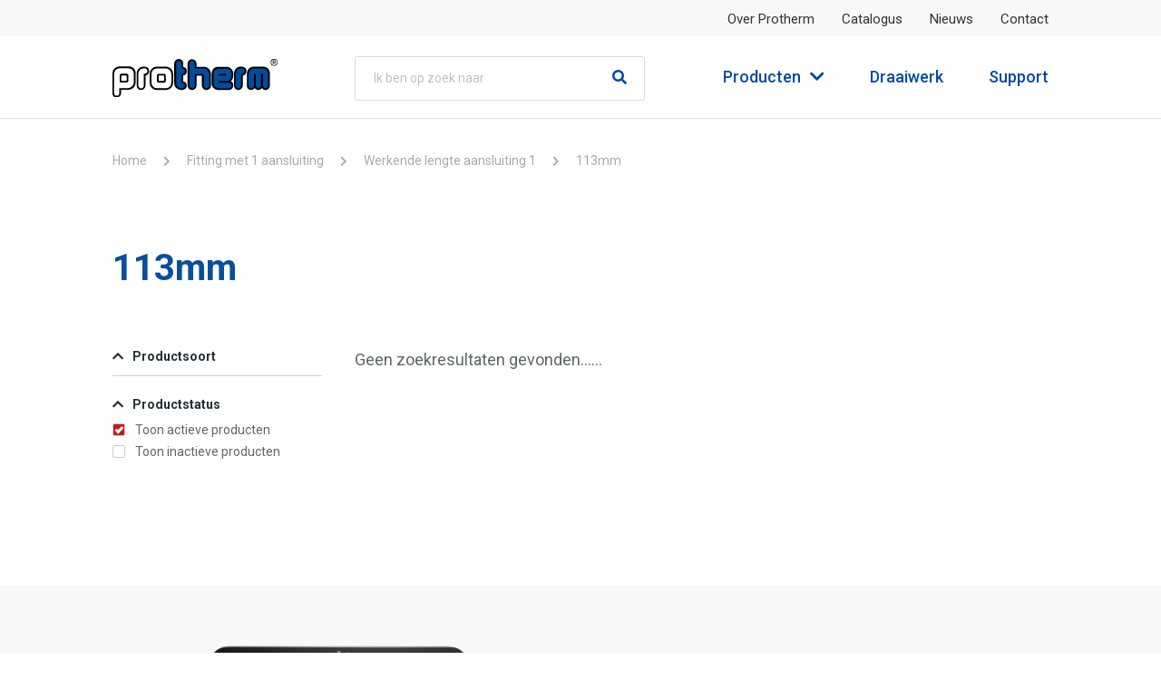

--- FILE ---
content_type: text/html; charset=UTF-8
request_url: https://www.protherm.nl/product-class/113mm-werkende-lengte-aansluiting-1-fitting-met-1-aansluiting/
body_size: 14542
content:
<!doctype html>
<html lang="nl-NL" xmlns:fb="https://www.facebook.com/2008/fbml" xmlns:addthis="https://www.addthis.com/help/api-spec"  class="no-js">

<head>
	<meta charset="UTF-8">
	<title>113mm Archieven | Protherm</title><link rel="preload" as="style" href="https://fonts.googleapis.com/css?family=Roboto%3Aregular%2Citalic%2C500%2C500italic%2C700%2C700italic%7COpen%20Sans%3A300%2C300italic%2Cregular%2Citalic%2C600%2C600italic%2C700%2C700italic%2C800%2C800italic%7CPT%20Sans%3Aregular%2Citalic%2C700%2C700italic&#038;display=swap" /><link rel="stylesheet" href="https://fonts.googleapis.com/css?family=Roboto%3Aregular%2Citalic%2C500%2C500italic%2C700%2C700italic%7COpen%20Sans%3A300%2C300italic%2Cregular%2Citalic%2C600%2C600italic%2C700%2C700italic%2C800%2C800italic%7CPT%20Sans%3Aregular%2Citalic%2C700%2C700italic&#038;display=swap" media="print" onload="this.media='all'" /><noscript><link rel="stylesheet" href="https://fonts.googleapis.com/css?family=Roboto%3Aregular%2Citalic%2C500%2C500italic%2C700%2C700italic%7COpen%20Sans%3A300%2C300italic%2Cregular%2Citalic%2C600%2C600italic%2C700%2C700italic%2C800%2C800italic%7CPT%20Sans%3Aregular%2Citalic%2C700%2C700italic&#038;display=swap" /></noscript>
	<meta http-equiv="X-UA-Compatible" content="IE=edge,chrome=1">
<script>
var gform;gform||(document.addEventListener("gform_main_scripts_loaded",function(){gform.scriptsLoaded=!0}),window.addEventListener("DOMContentLoaded",function(){gform.domLoaded=!0}),gform={domLoaded:!1,scriptsLoaded:!1,initializeOnLoaded:function(o){gform.domLoaded&&gform.scriptsLoaded?o():!gform.domLoaded&&gform.scriptsLoaded?window.addEventListener("DOMContentLoaded",o):document.addEventListener("gform_main_scripts_loaded",o)},hooks:{action:{},filter:{}},addAction:function(o,n,r,t){gform.addHook("action",o,n,r,t)},addFilter:function(o,n,r,t){gform.addHook("filter",o,n,r,t)},doAction:function(o){gform.doHook("action",o,arguments)},applyFilters:function(o){return gform.doHook("filter",o,arguments)},removeAction:function(o,n){gform.removeHook("action",o,n)},removeFilter:function(o,n,r){gform.removeHook("filter",o,n,r)},addHook:function(o,n,r,t,i){null==gform.hooks[o][n]&&(gform.hooks[o][n]=[]);var e=gform.hooks[o][n];null==i&&(i=n+"_"+e.length),gform.hooks[o][n].push({tag:i,callable:r,priority:t=null==t?10:t})},doHook:function(n,o,r){var t;if(r=Array.prototype.slice.call(r,1),null!=gform.hooks[n][o]&&((o=gform.hooks[n][o]).sort(function(o,n){return o.priority-n.priority}),o.forEach(function(o){"function"!=typeof(t=o.callable)&&(t=window[t]),"action"==n?t.apply(null,r):r[0]=t.apply(null,r)})),"filter"==n)return r[0]},removeHook:function(o,n,t,i){var r;null!=gform.hooks[o][n]&&(r=(r=gform.hooks[o][n]).filter(function(o,n,r){return!!(null!=i&&i!=o.tag||null!=t&&t!=o.priority)}),gform.hooks[o][n]=r)}});
</script>

	<meta name="viewport" content="width=device-width, initial-scale=1.0">
	<link rel="apple-touch-icon" sizes="180x180" href="https://www.protherm.nl/wp-content/themes/spankracht-child/assets/img/icons/apple-touch-icon.png">
	<link rel="icon" type="image/png" sizes="32x32" href="https://www.protherm.nl/wp-content/themes/spankracht-child/assets/img/icons/favicon-32x32.png">
	<link rel="icon" type="image/png" sizes="16x16" href="https://www.protherm.nl/wp-content/themes/spankracht-child/assets/img/icons/favicon-16x16.png">
	<link rel="manifest" href="https://www.protherm.nl/wp-content/themes/spankracht-child/assets/img/icons/site.webmanifest">
	<link rel="mask-icon" href="https://www.protherm.nl/wp-content/themes/spankracht-child/assets/img/icons/safari-pinned-tab.svg" color="#191919">
	<link rel="stylesheet" href="https://cdnjs.cloudflare.com/ajax/libs/font-awesome/5.15.3/css/all.min.css" integrity="sha512-iBBXm8fW90+nuLcSKlbmrPcLa0OT92xO1BIsZ+ywDWZCvqsWgccV3gFoRBv0z+8dLJgyAHIhR35VZc2oM/gI1w==" crossorigin="anonymous" />
	<meta name="msapplication-TileColor" content="#000000">
	<meta name="theme-color" content="#ffffff">
	<meta name='robots' content='index, follow, max-image-preview:large, max-snippet:-1, max-video-preview:-1' />

	<!-- This site is optimized with the Yoast SEO plugin v26.8 - https://yoast.com/product/yoast-seo-wordpress/ -->
	<link rel="canonical" href="https://www.protherm.nl/product-class/113mm-werkende-lengte-aansluiting-1-fitting-met-1-aansluiting/" />
	<meta property="og:locale" content="nl_NL" />
	<meta property="og:type" content="article" />
	<meta property="og:title" content="113mm Archieven | Protherm" />
	<meta property="og:url" content="https://www.protherm.nl/product-class/113mm-werkende-lengte-aansluiting-1-fitting-met-1-aansluiting/" />
	<meta property="og:site_name" content="Protherm" />
	<meta name="twitter:card" content="summary_large_image" />
	<script type="application/ld+json" class="yoast-schema-graph">{"@context":"https://schema.org","@graph":[{"@type":"CollectionPage","@id":"https://www.protherm.nl/product-class/113mm-werkende-lengte-aansluiting-1-fitting-met-1-aansluiting/","url":"https://www.protherm.nl/product-class/113mm-werkende-lengte-aansluiting-1-fitting-met-1-aansluiting/","name":"113mm Archieven | Protherm","isPartOf":{"@id":"https://www.protherm.nl/#website"},"breadcrumb":{"@id":"https://www.protherm.nl/product-class/113mm-werkende-lengte-aansluiting-1-fitting-met-1-aansluiting/#breadcrumb"},"inLanguage":"nl-NL"},{"@type":"BreadcrumbList","@id":"https://www.protherm.nl/product-class/113mm-werkende-lengte-aansluiting-1-fitting-met-1-aansluiting/#breadcrumb","itemListElement":[{"@type":"ListItem","position":1,"name":"Home","item":"https://www.protherm.nl/"},{"@type":"ListItem","position":2,"name":"Fitting met 1 aansluiting","item":"https://www.protherm.nl/product-class/fitting-met-1-aansluiting/"},{"@type":"ListItem","position":3,"name":"Werkende lengte aansluiting 1","item":"https://www.protherm.nl/product-class/werkende-lengte-aansluiting-1-fitting-met-1-aansluiting/"},{"@type":"ListItem","position":4,"name":"113mm"}]},{"@type":"WebSite","@id":"https://www.protherm.nl/#website","url":"https://www.protherm.nl/","name":"Protherm","description":"Protherm distributeur van Taconova en verwarmingscomponenten","potentialAction":[{"@type":"SearchAction","target":{"@type":"EntryPoint","urlTemplate":"https://www.protherm.nl/?s={search_term_string}"},"query-input":{"@type":"PropertyValueSpecification","valueRequired":true,"valueName":"search_term_string"}}],"inLanguage":"nl-NL"}]}</script>
	<!-- / Yoast SEO plugin. -->


<link rel='dns-prefetch' href='//code.jquery.com' />
<link rel='dns-prefetch' href='//unpkg.com' />
<link rel='dns-prefetch' href='//fonts.googleapis.com' />
<link rel='dns-prefetch' href='//pro.fontawesome.com' />
<link href='https://fonts.gstatic.com' crossorigin rel='preconnect' />
<style id='wp-img-auto-sizes-contain-inline-css'>
img:is([sizes=auto i],[sizes^="auto," i]){contain-intrinsic-size:3000px 1500px}
/*# sourceURL=wp-img-auto-sizes-contain-inline-css */
</style>
<style id='classic-theme-styles-inline-css'>
/*! This file is auto-generated */
.wp-block-button__link{color:#fff;background-color:#32373c;border-radius:9999px;box-shadow:none;text-decoration:none;padding:calc(.667em + 2px) calc(1.333em + 2px);font-size:1.125em}.wp-block-file__button{background:#32373c;color:#fff;text-decoration:none}
/*# sourceURL=/wp-includes/css/classic-themes.min.css */
</style>
<link rel='stylesheet' id='styles-css' href='https://www.protherm.nl/wp-content/themes/spankracht-child/assets/css/core.css?ver=1.0.0' media='all' />
<link rel='stylesheet' id='addthis_all_pages-css' href='https://www.protherm.nl/wp-content/plugins/addthis/frontend/build/addthis_wordpress_public.min.css?ver=6.9' media='all' />

<link rel='stylesheet' id='fonticons-css' href='https://pro.fontawesome.com/releases/v5.15.3/css/all.css?ver=6.9' media='all' />
<link rel='stylesheet' id='checkbox-css' href='https://www.protherm.nl/wp-content/themes/spankracht-child/fonts/fontawesomepro/stylesheet.css?ver=6.9' media='all' />
<link rel='stylesheet' id='fontawesome5pro-css' href='https://www.protherm.nl/wp-content/themes/spankracht-child/assets/css/toggle-checkbox-radio/toggle-checkbox-radio.css?ver=6.9' media='all' />
<link rel='stylesheet' id='flickity-css' href='https://unpkg.com/flickity@2/dist/flickity.min.css?ver=2.3.0' media='all' />
<link rel='stylesheet' id='flickity-fade-css' href='https://unpkg.com/flickity-fade@1/flickity-fade.css?ver=2.3.0' media='all' />
<script src="https://www.protherm.nl/wp-content/themes/spankracht/assets/js/lib/modernizr-2.7.1.min.js?ver=2.7.1" id="modernizr-js"></script>
<script src="https://code.jquery.com/jquery-2.2.1.min.js?ver=2.2.1" id="jquery-core-js"></script>
<link rel="https://api.w.org/" href="https://www.protherm.nl/wp-json/" /><style>/* CSS added by WP Meta and Date Remover*/.wp-block-post-author__name{display:none !important;}
.wp-block-post-date{display:none !important;}
 .entry-meta {display:none !important;}
	.home .entry-meta { display: none; }
	.entry-footer {display:none !important;}
	.home .entry-footer { display: none; }</style>    <script type="text/javascript">
        var ajax_url = 'https://www.protherm.nl/wp-admin/admin-ajax.php';
    </script>
    		<style id="wp-custom-css">
			.hero-wrapper .categories-mobile-wrapper .category-button .category-btn-img-wrapper img {
	width: 32px;
	height: auto;
}		</style>
		

    <!-- Google tag (gtag.js) -->
    <script async src="https://www.googletagmanager.com/gtag/js?id=G-M8N5WK5C7V"></script>
    <script>
        window.dataLayer = window.dataLayer || [];
        function gtag(){dataLayer.push(arguments);}
        gtag('js', new Date());

        gtag('config', 'G-M8N5WK5C7V');
    </script>

    <script id="mcjs">!function(c,h,i,m,p){m=c.createElement(h),p=c.getElementsByTagName(h)[0],m.async=1,m.src=i,p.parentNode.insertBefore(m,p)}(document,"script","https://chimpstatic.com/mcjs-connected/js/users/80c1f8c6bd8bb7e4b07f78070/1bbce55fb3f8cbb82b7553d8c.js");</script>
<style id='global-styles-inline-css'>
:root{--wp--preset--aspect-ratio--square: 1;--wp--preset--aspect-ratio--4-3: 4/3;--wp--preset--aspect-ratio--3-4: 3/4;--wp--preset--aspect-ratio--3-2: 3/2;--wp--preset--aspect-ratio--2-3: 2/3;--wp--preset--aspect-ratio--16-9: 16/9;--wp--preset--aspect-ratio--9-16: 9/16;--wp--preset--color--black: #000000;--wp--preset--color--cyan-bluish-gray: #abb8c3;--wp--preset--color--white: #ffffff;--wp--preset--color--pale-pink: #f78da7;--wp--preset--color--vivid-red: #cf2e2e;--wp--preset--color--luminous-vivid-orange: #ff6900;--wp--preset--color--luminous-vivid-amber: #fcb900;--wp--preset--color--light-green-cyan: #7bdcb5;--wp--preset--color--vivid-green-cyan: #00d084;--wp--preset--color--pale-cyan-blue: #8ed1fc;--wp--preset--color--vivid-cyan-blue: #0693e3;--wp--preset--color--vivid-purple: #9b51e0;--wp--preset--gradient--vivid-cyan-blue-to-vivid-purple: linear-gradient(135deg,rgb(6,147,227) 0%,rgb(155,81,224) 100%);--wp--preset--gradient--light-green-cyan-to-vivid-green-cyan: linear-gradient(135deg,rgb(122,220,180) 0%,rgb(0,208,130) 100%);--wp--preset--gradient--luminous-vivid-amber-to-luminous-vivid-orange: linear-gradient(135deg,rgb(252,185,0) 0%,rgb(255,105,0) 100%);--wp--preset--gradient--luminous-vivid-orange-to-vivid-red: linear-gradient(135deg,rgb(255,105,0) 0%,rgb(207,46,46) 100%);--wp--preset--gradient--very-light-gray-to-cyan-bluish-gray: linear-gradient(135deg,rgb(238,238,238) 0%,rgb(169,184,195) 100%);--wp--preset--gradient--cool-to-warm-spectrum: linear-gradient(135deg,rgb(74,234,220) 0%,rgb(151,120,209) 20%,rgb(207,42,186) 40%,rgb(238,44,130) 60%,rgb(251,105,98) 80%,rgb(254,248,76) 100%);--wp--preset--gradient--blush-light-purple: linear-gradient(135deg,rgb(255,206,236) 0%,rgb(152,150,240) 100%);--wp--preset--gradient--blush-bordeaux: linear-gradient(135deg,rgb(254,205,165) 0%,rgb(254,45,45) 50%,rgb(107,0,62) 100%);--wp--preset--gradient--luminous-dusk: linear-gradient(135deg,rgb(255,203,112) 0%,rgb(199,81,192) 50%,rgb(65,88,208) 100%);--wp--preset--gradient--pale-ocean: linear-gradient(135deg,rgb(255,245,203) 0%,rgb(182,227,212) 50%,rgb(51,167,181) 100%);--wp--preset--gradient--electric-grass: linear-gradient(135deg,rgb(202,248,128) 0%,rgb(113,206,126) 100%);--wp--preset--gradient--midnight: linear-gradient(135deg,rgb(2,3,129) 0%,rgb(40,116,252) 100%);--wp--preset--font-size--small: 13px;--wp--preset--font-size--medium: 20px;--wp--preset--font-size--large: 36px;--wp--preset--font-size--x-large: 42px;--wp--preset--spacing--20: 0.44rem;--wp--preset--spacing--30: 0.67rem;--wp--preset--spacing--40: 1rem;--wp--preset--spacing--50: 1.5rem;--wp--preset--spacing--60: 2.25rem;--wp--preset--spacing--70: 3.38rem;--wp--preset--spacing--80: 5.06rem;--wp--preset--shadow--natural: 6px 6px 9px rgba(0, 0, 0, 0.2);--wp--preset--shadow--deep: 12px 12px 50px rgba(0, 0, 0, 0.4);--wp--preset--shadow--sharp: 6px 6px 0px rgba(0, 0, 0, 0.2);--wp--preset--shadow--outlined: 6px 6px 0px -3px rgb(255, 255, 255), 6px 6px rgb(0, 0, 0);--wp--preset--shadow--crisp: 6px 6px 0px rgb(0, 0, 0);}:where(.is-layout-flex){gap: 0.5em;}:where(.is-layout-grid){gap: 0.5em;}body .is-layout-flex{display: flex;}.is-layout-flex{flex-wrap: wrap;align-items: center;}.is-layout-flex > :is(*, div){margin: 0;}body .is-layout-grid{display: grid;}.is-layout-grid > :is(*, div){margin: 0;}:where(.wp-block-columns.is-layout-flex){gap: 2em;}:where(.wp-block-columns.is-layout-grid){gap: 2em;}:where(.wp-block-post-template.is-layout-flex){gap: 1.25em;}:where(.wp-block-post-template.is-layout-grid){gap: 1.25em;}.has-black-color{color: var(--wp--preset--color--black) !important;}.has-cyan-bluish-gray-color{color: var(--wp--preset--color--cyan-bluish-gray) !important;}.has-white-color{color: var(--wp--preset--color--white) !important;}.has-pale-pink-color{color: var(--wp--preset--color--pale-pink) !important;}.has-vivid-red-color{color: var(--wp--preset--color--vivid-red) !important;}.has-luminous-vivid-orange-color{color: var(--wp--preset--color--luminous-vivid-orange) !important;}.has-luminous-vivid-amber-color{color: var(--wp--preset--color--luminous-vivid-amber) !important;}.has-light-green-cyan-color{color: var(--wp--preset--color--light-green-cyan) !important;}.has-vivid-green-cyan-color{color: var(--wp--preset--color--vivid-green-cyan) !important;}.has-pale-cyan-blue-color{color: var(--wp--preset--color--pale-cyan-blue) !important;}.has-vivid-cyan-blue-color{color: var(--wp--preset--color--vivid-cyan-blue) !important;}.has-vivid-purple-color{color: var(--wp--preset--color--vivid-purple) !important;}.has-black-background-color{background-color: var(--wp--preset--color--black) !important;}.has-cyan-bluish-gray-background-color{background-color: var(--wp--preset--color--cyan-bluish-gray) !important;}.has-white-background-color{background-color: var(--wp--preset--color--white) !important;}.has-pale-pink-background-color{background-color: var(--wp--preset--color--pale-pink) !important;}.has-vivid-red-background-color{background-color: var(--wp--preset--color--vivid-red) !important;}.has-luminous-vivid-orange-background-color{background-color: var(--wp--preset--color--luminous-vivid-orange) !important;}.has-luminous-vivid-amber-background-color{background-color: var(--wp--preset--color--luminous-vivid-amber) !important;}.has-light-green-cyan-background-color{background-color: var(--wp--preset--color--light-green-cyan) !important;}.has-vivid-green-cyan-background-color{background-color: var(--wp--preset--color--vivid-green-cyan) !important;}.has-pale-cyan-blue-background-color{background-color: var(--wp--preset--color--pale-cyan-blue) !important;}.has-vivid-cyan-blue-background-color{background-color: var(--wp--preset--color--vivid-cyan-blue) !important;}.has-vivid-purple-background-color{background-color: var(--wp--preset--color--vivid-purple) !important;}.has-black-border-color{border-color: var(--wp--preset--color--black) !important;}.has-cyan-bluish-gray-border-color{border-color: var(--wp--preset--color--cyan-bluish-gray) !important;}.has-white-border-color{border-color: var(--wp--preset--color--white) !important;}.has-pale-pink-border-color{border-color: var(--wp--preset--color--pale-pink) !important;}.has-vivid-red-border-color{border-color: var(--wp--preset--color--vivid-red) !important;}.has-luminous-vivid-orange-border-color{border-color: var(--wp--preset--color--luminous-vivid-orange) !important;}.has-luminous-vivid-amber-border-color{border-color: var(--wp--preset--color--luminous-vivid-amber) !important;}.has-light-green-cyan-border-color{border-color: var(--wp--preset--color--light-green-cyan) !important;}.has-vivid-green-cyan-border-color{border-color: var(--wp--preset--color--vivid-green-cyan) !important;}.has-pale-cyan-blue-border-color{border-color: var(--wp--preset--color--pale-cyan-blue) !important;}.has-vivid-cyan-blue-border-color{border-color: var(--wp--preset--color--vivid-cyan-blue) !important;}.has-vivid-purple-border-color{border-color: var(--wp--preset--color--vivid-purple) !important;}.has-vivid-cyan-blue-to-vivid-purple-gradient-background{background: var(--wp--preset--gradient--vivid-cyan-blue-to-vivid-purple) !important;}.has-light-green-cyan-to-vivid-green-cyan-gradient-background{background: var(--wp--preset--gradient--light-green-cyan-to-vivid-green-cyan) !important;}.has-luminous-vivid-amber-to-luminous-vivid-orange-gradient-background{background: var(--wp--preset--gradient--luminous-vivid-amber-to-luminous-vivid-orange) !important;}.has-luminous-vivid-orange-to-vivid-red-gradient-background{background: var(--wp--preset--gradient--luminous-vivid-orange-to-vivid-red) !important;}.has-very-light-gray-to-cyan-bluish-gray-gradient-background{background: var(--wp--preset--gradient--very-light-gray-to-cyan-bluish-gray) !important;}.has-cool-to-warm-spectrum-gradient-background{background: var(--wp--preset--gradient--cool-to-warm-spectrum) !important;}.has-blush-light-purple-gradient-background{background: var(--wp--preset--gradient--blush-light-purple) !important;}.has-blush-bordeaux-gradient-background{background: var(--wp--preset--gradient--blush-bordeaux) !important;}.has-luminous-dusk-gradient-background{background: var(--wp--preset--gradient--luminous-dusk) !important;}.has-pale-ocean-gradient-background{background: var(--wp--preset--gradient--pale-ocean) !important;}.has-electric-grass-gradient-background{background: var(--wp--preset--gradient--electric-grass) !important;}.has-midnight-gradient-background{background: var(--wp--preset--gradient--midnight) !important;}.has-small-font-size{font-size: var(--wp--preset--font-size--small) !important;}.has-medium-font-size{font-size: var(--wp--preset--font-size--medium) !important;}.has-large-font-size{font-size: var(--wp--preset--font-size--large) !important;}.has-x-large-font-size{font-size: var(--wp--preset--font-size--x-large) !important;}
/*# sourceURL=global-styles-inline-css */
</style>
<link rel='stylesheet' id='gform_basic-css' href='https://www.protherm.nl/wp-content/plugins/gravityforms/assets/css/dist/basic.min.css?ver=2.7.17' media='all' />
<link rel='stylesheet' id='gform_theme_components-css' href='https://www.protherm.nl/wp-content/plugins/gravityforms/assets/css/dist/theme-components.min.css?ver=2.7.17' media='all' />
<link rel='stylesheet' id='gform_theme_ie11-css' href='https://www.protherm.nl/wp-content/plugins/gravityforms/assets/css/dist/theme-ie11.min.css?ver=2.7.17' media='all' />
<link rel='stylesheet' id='gform_theme-css' href='https://www.protherm.nl/wp-content/plugins/gravityforms/assets/css/dist/theme.min.css?ver=2.7.17' media='all' />
</head>
<style>
    .hide-checkbox { display: none}
</style>

<body class="archive tax-product-class term-113mm-werkende-lengte-aansluiting-1-fitting-met-1-aansluiting term-96621 wp-theme-spankracht wp-child-theme-spankracht-child is-menu-closed pageheader-style-">
	<div id="pagecontent" class="outer-wrapper">
		<div class="inner-wrapper" data-body-class="archive tax-product-class term-113mm-werkende-lengte-aansluiting-1-fitting-met-1-aansluiting term-96621 wp-theme-spankracht wp-child-theme-spankracht-child">
			<header id="header" class="header">
				<div class="header__top">
					<div class="container">
						<div class="row">
							<div class="col">
								<nav class="nav" role="navigation">
									<ul id="menu-top-menu" class=""><li id="menu-item-440" class="menu-item menu-item-type-post_type menu-item-object-page menu-item-440"><a href="https://www.protherm.nl/over-protherm/">Over Protherm</a></li>
<li id="menu-item-441" class="menu-item menu-item-type-post_type menu-item-object-page menu-item-441"><a href="https://www.protherm.nl/catalogus/">Catalogus</a></li>
<li id="menu-item-11335" class="menu-item menu-item-type-taxonomy menu-item-object-category menu-item-11335"><a href="https://www.protherm.nl/category/actueel/">Nieuws</a></li>
<li id="menu-item-20" class="menu-item menu-item-type-post_type menu-item-object-page menu-item-20"><a href="https://www.protherm.nl/contact/">Contact</a></li>
</ul>								</nav>
							</div>
							<!-- /.col -->
						</div>
					</div>
				</div>
				<div class="header__bottom">
					<div class="container">
						<div class="row">
							<div class="col col--xxl-3">
								<div class="header__bottom__left">
									<a class="logo" href="https://www.protherm.nl">
										<img src="https://www.protherm.nl/wp-content/themes/spankracht-child/assets/img/svg/logo.svg" alt="logo" class="logo-base active" loading="lazy">									</a>
									<form class="searchform searchform-mobile" method="get" action="https://www.protherm.nl/zoeken">
										<div class="searchIco">
                                            <input type="hidden" name="searchbar" value="1"/>
											<input class="search-input" value="" type="search" name="search" placeholder="Ik ben op zoek naar">
											<button type="submit" class="search_btn"><i class="fas fa-search"></i></button>
										</div>
									</form>
									<div class="mobile-menu-controls">
										<!-- <a class="jsToggleMobileSearch" href="#"><i class="fas fa-search"></i></a> -->
										<a class="jsToggleMobileMenu" href="#"><i class="fas fa-bars"></i></a>
									</div>
									<!-- /.mobile-menu-controls -->
								</div>
							</div>
							<div class="col col--xxl-4 ">
								<form class="searchform searchform-desktop" method="get" action="https://www.protherm.nl/zoeken">
									<div class="searchIco">
                                        <input type="hidden" name="searchbar" value="1"/>
										<input class="search-input" value="" type="search" name="search" placeholder="Ik ben op zoek naar">
										<button type="submit" class="search_btn"><i class="fas fa-search"></i></button>
									</div>
								</form>
							</div>
							<div class="col col--xxl-5">
								<nav class="nav nav-flex" role="navigation">
									<ul class="product-menu">
										<li>
											<a class="product-menu-link product-menu-link__desktop jsToggleMainMenu" href="#">Producten<i class="fas fa-chevron-down"></i></a>
										</li>
										<li>
											<a class="product-menu-link product-menu-link__mobile jsToggleMobileMenuProducts" href="#">Producten<i class="fas fa-chevron-right"></i></a>
										</li>
									</ul>
									<ul id="menu-main-menu" class=""><li id="menu-item-170" class="menu-item menu-item-type-post_type menu-item-object-page menu-item-170"><a href="https://www.protherm.nl/draaiwerk/">Draaiwerk</a></li>
<li id="menu-item-2558" class="menu-item menu-item-type-post_type_archive menu-item-object-faq menu-item-2558"><a href="https://www.protherm.nl/faq/">Support</a></li>
</ul>								</nav>
							</div>
						</div>
			</header>

			
<div class="menu-holder">
    <div class="main-menu">
        <a href="#" class="main-menu__back jsBackMenuProducts">Terug</a>
                    <div class="main-menu__category">
                <a  class="main-menu__category-heading" href="https://www.protherm.nl/producten/vloerverwarming/">(Vloer)verwarming</a>
                <ul class="main-menu__category-list">
                    <li class="main-menu__category-listitem"><a href="https://www.protherm.nl/producten/vloerverwarming/thermostatische-radiatorkranen/" class="main-menu__category-link">(Thermostatische) radiatorkranen</a></li><li class="main-menu__category-listitem"><a href="https://www.protherm.nl/producten/vloerverwarming/ruimteregelingen/" class="main-menu__category-link">Ruimteregelingen</a></li><li class="main-menu__category-listitem"><a href="https://www.protherm.nl/producten/vloerverwarming/vloerverwarming-toebehoren-onderdelen/" class="main-menu__category-link">Vloerverwarming toebehoren/onderdelen</a></li><li class="main-menu__category-listitem"><a href="https://www.protherm.nl/producten/vloerverwarming/vloerverwarmingsunit-kunststof/" class="main-menu__category-link">Vloerverwarmingsunit kunststof</a></li><li class="main-menu__category-listitem"><a href="https://www.protherm.nl/producten/vloerverwarming/vloerverwarmingsunit-rvs/" class="main-menu__category-link">Vloerverwarmingsunit RVS</a></li>                </ul>
            </div>
                        <div class="main-menu__category">
                <a  class="main-menu__category-heading" href="https://www.protherm.nl/producten/afsluiters/">Afsluiters</a>
                <ul class="main-menu__category-list">
                    <li class="main-menu__category-listitem"><a href="https://www.protherm.nl/producten/afsluiters/kogelkranen/" class="main-menu__category-link">Kogelkranen</a></li><li class="main-menu__category-listitem"><a href="https://www.protherm.nl/producten/afsluiters/magneetafsluiters/" class="main-menu__category-link">Magneetafsluiters</a></li><li class="main-menu__category-listitem"><a href="https://www.protherm.nl/producten/afsluiters/motorkogelkranen/" class="main-menu__category-link">Motorkogelkranen</a></li><li class="main-menu__category-listitem"><a href="https://www.protherm.nl/producten/afsluiters/zoneventielen/" class="main-menu__category-link">Zoneventielen</a></li>                </ul>
            </div>
                        <div class="main-menu__category">
                <a  class="main-menu__category-heading" href="https://www.protherm.nl/producten/drukreduceerventielen/">Drukreduceerventielen</a>
                <ul class="main-menu__category-list">
                    <li class="main-menu__category-listitem"><a href="https://www.protherm.nl/producten/drukreduceerventielen/drukreduceer-met-filter/" class="main-menu__category-link">Drukreduceer met filter</a></li><li class="main-menu__category-listitem"><a href="https://www.protherm.nl/producten/drukreduceerventielen/drukreduceer-zonder-filter/" class="main-menu__category-link">Drukreduceer zonder filter</a></li>                </ul>
            </div>
                        <div class="main-menu__category">
                <a  class="main-menu__category-heading" href="https://www.protherm.nl/producten/flexibele-slangen-en-buizen/">Flexibele slangen en buizen</a>
                <ul class="main-menu__category-list">
                    <li class="main-menu__category-listitem"><a href="https://www.protherm.nl/producten/flexibele-slangen-en-buizen/flexibele-buizen/" class="main-menu__category-link">Flexibele buizen</a></li><li class="main-menu__category-listitem"><a href="https://www.protherm.nl/producten/flexibele-slangen-en-buizen/flexibele-slangen/" class="main-menu__category-link">Flexibele slangen</a></li><li class="main-menu__category-listitem"><a href="https://www.protherm.nl/producten/flexibele-slangen-en-buizen/wasmachine-aan-afvoerslangen/" class="main-menu__category-link">Wasmachine aan/afvoerslangen</a></li>                </ul>
            </div>
                        <div class="main-menu__category">
                <a  class="main-menu__category-heading" href="https://www.protherm.nl/producten/inregelafsluiters/">Inregelafsluiters</a>
                <ul class="main-menu__category-list">
                    <li class="main-menu__category-listitem"><a href="https://www.protherm.nl/producten/inregelafsluiters/statische-inregelafsluiters/" class="main-menu__category-link">Statische inregelafsluiters</a></li><li class="main-menu__category-listitem"><a href="https://www.protherm.nl/producten/inregelafsluiters/tacosetter-bypass/" class="main-menu__category-link">TacoSetter Bypass</a></li><li class="main-menu__category-listitem"><a href="https://www.protherm.nl/producten/inregelafsluiters/tacosetter-bypass-flens/" class="main-menu__category-link">TacoSetter Bypass Flens</a></li><li class="main-menu__category-listitem"><a href="https://www.protherm.nl/producten/inregelafsluiters/tacosetter-hyline/" class="main-menu__category-link">TacoSetter Hyline</a></li><li class="main-menu__category-listitem"><a href="https://www.protherm.nl/producten/inregelafsluiters/tacosetter-inline/" class="main-menu__category-link">TacoSetter Inline</a></li><li class="main-menu__category-listitem"><a href="https://www.protherm.nl/producten/inregelafsluiters/tacosetter-rondo/" class="main-menu__category-link">TacoSetter Rondo</a></li><li class="main-menu__category-listitem"><a href="https://www.protherm.nl/producten/inregelafsluiters/tacosetter-toebehoren-onderdelen/" class="main-menu__category-link">TacoSetter toebehoren/onderdelen</a></li>                </ul>
            </div>
                        <div class="main-menu__category">
                <a  class="main-menu__category-heading" href="https://www.protherm.nl/producten/keerkleppen/">Keerkleppen</a>
                <ul class="main-menu__category-list">
                    <li class="main-menu__category-listitem"><a href="https://www.protherm.nl/producten/keerkleppen/keerkleppen-kunststof/" class="main-menu__category-link">Keerkleppen kunststof</a></li><li class="main-menu__category-listitem"><a href="https://www.protherm.nl/producten/keerkleppen/keerkleppen-messing/" class="main-menu__category-link">Keerkleppen messing</a></li><li class="main-menu__category-listitem"><a href="https://www.protherm.nl/producten/keerkleppen/keerkleppen-messing-scharnier/" class="main-menu__category-link">Keerkleppen messing scharnier</a></li><li class="main-menu__category-listitem"><a href="https://www.protherm.nl/producten/keerkleppen/keerkleppen-overige/" class="main-menu__category-link">Keerkleppen overige</a></li><li class="main-menu__category-listitem"><a href="https://www.protherm.nl/producten/keerkleppen/keerkleppen-rvs/" class="main-menu__category-link">Keerkleppen RVS</a></li>                </ul>
            </div>
                        <div class="main-menu__category">
                <a  class="main-menu__category-heading" href="https://www.protherm.nl/producten/koppelingen-en-appendages/">Koppelingen en appendages</a>
                <ul class="main-menu__category-list">
                    <li class="main-menu__category-listitem"><a href="https://www.protherm.nl/producten/koppelingen-en-appendages/blindstoppen/" class="main-menu__category-link">Blindstoppen</a></li><li class="main-menu__category-listitem"><a href="https://www.protherm.nl/producten/koppelingen-en-appendages/dichtingen/" class="main-menu__category-link">Dichtingen</a></li><li class="main-menu__category-listitem"><a href="https://www.protherm.nl/producten/koppelingen-en-appendages/filters/" class="main-menu__category-link">Filters</a></li><li class="main-menu__category-listitem"><a href="https://www.protherm.nl/producten/koppelingen-en-appendages/koppelingen-en-fittingen/" class="main-menu__category-link">Koppelingen en fittingen</a></li><li class="main-menu__category-listitem"><a href="https://www.protherm.nl/producten/koppelingen-en-appendages/vul-overstortautomaten/" class="main-menu__category-link">Vul- Overstortautomaten</a></li>                </ul>
            </div>
                        <div class="main-menu__category">
                <a  class="main-menu__category-heading" href="https://www.protherm.nl/producten/kunststof/">Kunststof</a>
                <ul class="main-menu__category-list">
                    <li class="main-menu__category-listitem"><a href="https://www.protherm.nl/producten/kunststof/kunststof-afsluiters/" class="main-menu__category-link">Kunststof afsluiters</a></li><li class="main-menu__category-listitem"><a href="https://www.protherm.nl/producten/kunststof/kunststof-fittingen/" class="main-menu__category-link">Kunststof fittingen</a></li><li class="main-menu__category-listitem"><a href="https://www.protherm.nl/producten/kunststof/pe100-koppelingen/" class="main-menu__category-link">PE100 Koppelingen</a></li><li class="main-menu__category-listitem"><a href="https://www.protherm.nl/producten/kunststof/tyleen/" class="main-menu__category-link">Tyleen</a></li>                </ul>
            </div>
                        <div class="main-menu__category">
                <a  class="main-menu__category-heading" href="https://www.protherm.nl/producten/mano-en-thermometers/">Mano en Thermometers</a>
                <ul class="main-menu__category-list">
                    <li class="main-menu__category-listitem"><a href="https://www.protherm.nl/producten/mano-en-thermometers/gecombineerde-mano-thermometers/" class="main-menu__category-link">Gecombineerde Mano-Thermometers</a></li><li class="main-menu__category-listitem"><a href="https://www.protherm.nl/producten/mano-en-thermometers/manometers/" class="main-menu__category-link">Manometers</a></li><li class="main-menu__category-listitem"><a href="https://www.protherm.nl/producten/mano-en-thermometers/thermometers/" class="main-menu__category-link">Thermometers</a></li>                </ul>
            </div>
                        <div class="main-menu__category">
                <a  class="main-menu__category-heading" href="https://www.protherm.nl/producten/mengventielen/">Mengventielen</a>
                <ul class="main-menu__category-list">
                    <li class="main-menu__category-listitem"><a href="https://www.protherm.nl/producten/mengventielen/centraal-thermostaat/" class="main-menu__category-link">Centraal Thermostaat</a></li><li class="main-menu__category-listitem"><a href="https://www.protherm.nl/producten/mengventielen/mengautomaten/" class="main-menu__category-link">Mengautomaten</a></li><li class="main-menu__category-listitem"><a href="https://www.protherm.nl/producten/mengventielen/mengautomaten-toebehoren-onderdelen/" class="main-menu__category-link">Mengautomaten toebehoren/onderdelen</a></li>                </ul>
            </div>
                        <div class="main-menu__category">
                <a  class="main-menu__category-heading" href="https://www.protherm.nl/producten/meten-en-regelen/">Meten en regelen</a>
                <ul class="main-menu__category-list">
                    <li class="main-menu__category-listitem"><a href="https://www.protherm.nl/producten/meten-en-regelen/meetapparaten/" class="main-menu__category-link">Meetapparaten</a></li><li class="main-menu__category-listitem"><a href="https://www.protherm.nl/producten/meten-en-regelen/watermeters/" class="main-menu__category-link">Watermeters</a></li>                </ul>
            </div>
                        <div class="main-menu__category">
                <a  class="main-menu__category-heading" href="https://www.protherm.nl/producten/ontluchters-en-afscheiders/">Ontluchters en afscheiders</a>
                <ul class="main-menu__category-list">
                    <li class="main-menu__category-listitem"><a href="https://www.protherm.nl/producten/ontluchters-en-afscheiders/automatische-radiatorontluchters/" class="main-menu__category-link">(Automatische) radiatorontluchters</a></li><li class="main-menu__category-listitem"><a href="https://www.protherm.nl/producten/ontluchters-en-afscheiders/vlotterontluchters/" class="main-menu__category-link">Vlotterontluchters</a></li><li class="main-menu__category-listitem"><a href="https://www.protherm.nl/producten/ontluchters-en-afscheiders/vuil-luchtafscheiders/" class="main-menu__category-link">Vuil-/Luchtafscheiders</a></li>                </ul>
            </div>
                        <div class="main-menu__category">
                <a  class="main-menu__category-heading" href="https://www.protherm.nl/producten/pompen/">Pompen</a>
                <ul class="main-menu__category-list">
                    <li class="main-menu__category-listitem"><a href="https://www.protherm.nl/producten/pompen/circulatiepompen-toebehoren-onderdelen/" class="main-menu__category-link">Circulatiepompen toebehoren/onderdelen</a></li><li class="main-menu__category-listitem"><a href="https://www.protherm.nl/producten/pompen/cv-circulatiepompen/" class="main-menu__category-link">CV-Circulatiepompen</a></li><li class="main-menu__category-listitem"><a href="https://www.protherm.nl/producten/pompen/drinkwater-circulatiepompen/" class="main-menu__category-link">Drinkwater Circulatiepompen</a></li><li class="main-menu__category-listitem"><a href="https://www.protherm.nl/producten/pompen/solar-circulatiepompen/" class="main-menu__category-link">Solar circulatiepompen</a></li>                </ul>
            </div>
                        <div class="main-menu__category">
                <a  class="main-menu__category-heading" href="https://www.protherm.nl/producten/sanitair/">Sanitair</a>
                <ul class="main-menu__category-list">
                    <li class="main-menu__category-listitem"><a href="https://www.protherm.nl/producten/sanitair/douchedrukkers/" class="main-menu__category-link">Douchedrukkers</a></li><li class="main-menu__category-listitem"><a href="https://www.protherm.nl/producten/sanitair/douches-en-onderdelen-toebehoren/" class="main-menu__category-link">Douches en onderdelen/toebehoren</a></li><li class="main-menu__category-listitem"><a href="https://www.protherm.nl/producten/sanitair/douchezuil-paneel/" class="main-menu__category-link">Douchezuil/paneel</a></li><li class="main-menu__category-listitem"><a href="https://www.protherm.nl/producten/sanitair/kranen-en-onderdelen-toebehoren/" class="main-menu__category-link">Kranen en onderdelen/toebehoren</a></li><li class="main-menu__category-listitem"><a href="https://www.protherm.nl/producten/sanitair/shower-system/" class="main-menu__category-link">Shower System</a></li><li class="main-menu__category-listitem"><a href="https://www.protherm.nl/producten/sanitair/shower-system-douchekoppen/" class="main-menu__category-link">Shower System douchekoppen</a></li><li class="main-menu__category-listitem"><a href="https://www.protherm.nl/producten/sanitair/shower-system-toebehoren-onderdelen/" class="main-menu__category-link">Shower System toebehoren/onderdelen</a></li>                </ul>
            </div>
                        <div class="main-menu__category">
                <a  class="main-menu__category-heading" href="https://www.protherm.nl/producten/warmtesets/">Warmtesets</a>
                <ul class="main-menu__category-list">
                    <li class="main-menu__category-listitem"><a href="https://www.protherm.nl/producten/warmtesets/solarstations-toebehoren/" class="main-menu__category-link">Solarstations &amp; Toebehoren</a></li><li class="main-menu__category-listitem"><a href="https://www.protherm.nl/producten/warmtesets/tacotherm-fresh/" class="main-menu__category-link">TacoTherm Fresh</a></li><li class="main-menu__category-listitem"><a href="https://www.protherm.nl/producten/warmtesets/warmtewisselaars/" class="main-menu__category-link">Warmtewisselaars</a></li>                </ul>
            </div>
                        <div class="main-menu__category">
                <a  class="main-menu__category-heading" href="https://www.protherm.nl/producten/waterdoseerventielen/">Waterdoseerventielen</a>
                <ul class="main-menu__category-list">
                                    </ul>
            </div>
                </div>
</div>
			
			<main class="main">
<div class="container"><div id="breadcrumbs"><span><span><a href="https://www.protherm.nl/">Home</a></span> <i class="fa fas fa-chevron-right"></i> <span><a href="https://www.protherm.nl/product-class/fitting-met-1-aansluiting/">Fitting met 1 aansluiting</a></span> <i class="fa fas fa-chevron-right"></i> <span><a href="https://www.protherm.nl/product-class/werkende-lengte-aansluiting-1-fitting-met-1-aansluiting/">Werkende lengte aansluiting 1</a></span> <i class="fa fas fa-chevron-right"></i> <span class="breadcrumb_last" aria-current="page">113mm</span></span></div></div>    <section class="archive-products">
        <div class="container">
            <div class="archive-top ">
                <h1 class="page-title">113mm</h1>
                            </div>


            
                <div id="datafetch">
                    <div class="row product-category-last-row">
                        <form class="col col--md-3 filter-products-col" id="filtermenu" method="get"
      action="https://www.protherm.nl/zoeken">
    <input type="hidden" name="search" value=""/>
    <input type="hidden" name="paged" value="1" id="paged"/>
    <input type="hidden" name="category" value="96621"/>
    <ul>
        <!-- <li> -->
        <li><h3 class="filter-title open"><i class="fas fa-chevron-up"></i>Productsoort</h3><div class="checkbox-wrapper class"></div></li><h3 class="filter-title open"><i class="fas fa-chevron-up"></i>Productstatus</h3><div class="checkbox-wrapper class"><label class="custom-checkbox-label" for="status_active">Toon actieve producten<input type="checkbox" name="status[]" id="status_active" value="1" checked /><span class="custom-radiobox"></span></label><label class="custom-checkbox-label" for="status_inactive">Toon inactieve producten<input type="checkbox" name="status[]" id="status_inactive" value="0" /><span class="custom-radiobox"></span></label></div></li>
        <!-- </li> -->
    </ul>
    <ul id="subcategories" style=""></ul>

</form>

<div class="col col--md-9 col--sm-12" id="products">
    <style>
        #products { opacity: 1!important; }
    </style>
    <div class="row products-list-row">
                <div class="col col--lg-4 col--md-6 col--sm-4 jsToggleContent" data-toggle="0" style="display: block;">
            <div class="product-box">
                        <div class="skeleton-image"></div>
                        <div class="skeleton-text skeleton-title"></div>
                        <div class="skeleton-text skeleton-code"></div>
            </div>
        </div>
                <div class="col col--lg-4 col--md-6 col--sm-4 jsToggleContent" data-toggle="0" style="display: block;">
            <div class="product-box">
                        <div class="skeleton-image"></div>
                        <div class="skeleton-text skeleton-title"></div>
                        <div class="skeleton-text skeleton-code"></div>
            </div>
        </div>
                <div class="col col--lg-4 col--md-6 col--sm-4 jsToggleContent" data-toggle="0" style="display: block;">
            <div class="product-box">
                        <div class="skeleton-image"></div>
                        <div class="skeleton-text skeleton-title"></div>
                        <div class="skeleton-text skeleton-code"></div>
            </div>
        </div>
                <div class="col col--lg-4 col--md-6 col--sm-4 jsToggleContent" data-toggle="0" style="display: block;">
            <div class="product-box">
                        <div class="skeleton-image"></div>
                        <div class="skeleton-text skeleton-title"></div>
                        <div class="skeleton-text skeleton-code"></div>
            </div>
        </div>
                <div class="col col--lg-4 col--md-6 col--sm-4 jsToggleContent" data-toggle="0" style="display: block;">
            <div class="product-box">
                        <div class="skeleton-image"></div>
                        <div class="skeleton-text skeleton-title"></div>
                        <div class="skeleton-text skeleton-code"></div>
            </div>
        </div>
                <div class="col col--lg-4 col--md-6 col--sm-4 jsToggleContent" data-toggle="0" style="display: block;">
            <div class="product-box">
                        <div class="skeleton-image"></div>
                        <div class="skeleton-text skeleton-title"></div>
                        <div class="skeleton-text skeleton-code"></div>
            </div>
        </div>
                <div class="col col--lg-4 col--md-6 col--sm-4 jsToggleContent" data-toggle="0" style="display: block;">
            <div class="product-box">
                        <div class="skeleton-image"></div>
                        <div class="skeleton-text skeleton-title"></div>
                        <div class="skeleton-text skeleton-code"></div>
            </div>
        </div>
                <div class="col col--lg-4 col--md-6 col--sm-4 jsToggleContent" data-toggle="0" style="display: block;">
            <div class="product-box">
                        <div class="skeleton-image"></div>
                        <div class="skeleton-text skeleton-title"></div>
                        <div class="skeleton-text skeleton-code"></div>
            </div>
        </div>
                <div class="col col--lg-4 col--md-6 col--sm-4 jsToggleContent" data-toggle="0" style="display: block;">
            <div class="product-box">
                        <div class="skeleton-image"></div>
                        <div class="skeleton-text skeleton-title"></div>
                        <div class="skeleton-text skeleton-code"></div>
            </div>
        </div>
            </div>


    </div>

<style>
    .products-skeleton {
        display: flex;
        flex-wrap: wrap;
        gap: 16px;
        justify-content: space-between;
    }

    .product-skeleton {
        width: calc(33.333% - 10px); /* voor een 3-koloms grid */
        margin-bottom: 20px;
    }

    .skeleton-image {
        height: 228px;
        background-color: #ccc;
        margin-bottom: 8px;
    }

    .skeleton-text {
        height: 20px;
        background-color: #ddd;
        margin-bottom: 4px;
    }

    .skeleton-title {
        width: 80%;
    }

    .skeleton-code {
        width: 60%;
    }

    @keyframes skeleton-loading {
        0% {
            background-color: #eee;
        }
        100% {
            background-color: #ddd;
        }
    }

    .skeleton-image, .skeleton-text {
        animation: skeleton-loading 1s infinite alternate;
    }
</style>                    </div>
                </div>

                    </section>



			        <section>
			            <div class="newsletter-container newsletter-container-padding " style="background: ">
			                <div class="container">
			                    <div class="row">
			                        <div class="col col--lg-6">
			                            <div class="newsletter-img-wrapper">
			                                <img src="https://www.protherm.nl/wp-content/uploads/2023/02/Blijf-op-de-hoogte.png" alt="logo" class="logo" loading="lazy">			                             </div>
			                        </div>
			                        <div class="col col--lg-6">
			                            <div class="newsletter-text-wapper">
			                                <h4>Blijf op de hoogte!</h4>
			                                <p>Schrijf u in voor onze nieuwsbrief en wij houden <BR> u  op de hoogte wanneer er (product)nieuws van ons is.</p>
			                            </div>
			                            <script type="text/javascript"></script>
                <div class='gf_browser_chrome gform_wrapper gravity-theme gform-theme--no-framework newsletter-form_wrapper' data-form-theme='gravity-theme' data-form-index='0' id='gform_wrapper_1' ><div id='gf_1' class='gform_anchor' tabindex='-1'></div><form method='post' enctype='multipart/form-data' target='gform_ajax_frame_1' id='gform_1' class='newsletter-form' action='/product-class/113mm-werkende-lengte-aansluiting-1-fitting-met-1-aansluiting/#gf_1' data-formid='1' >
                        <div class='gform-body gform_body'><div id='gform_fields_1' class='gform_fields top_label form_sublabel_below description_below'><div id="field_1_11"  class="gfield gfield--type-text gfield--width-full half field_sublabel_below gfield--no-description field_description_below hidden_label gfield_visibility_visible"  data-js-reload="field_1_11"><label class='gfield_label gform-field-label' for='input_1_11' >Voornaam</label><div class='ginput_container ginput_container_text'><input name='input_11' id='input_1_11' type='text' value='' class='large'    placeholder='Voornaam'  aria-invalid="false"   /> </div></div><div id="field_1_12"  class="gfield gfield--type-text gfield--width-full half field_sublabel_below gfield--no-description field_description_below hidden_label gfield_visibility_visible"  data-js-reload="field_1_12"><label class='gfield_label gform-field-label' for='input_1_12' >Achternaam</label><div class='ginput_container ginput_container_text'><input name='input_12' id='input_1_12' type='text' value='' class='large'    placeholder='Achternaam'  aria-invalid="false"   /> </div></div><div id="field_1_1"  class="gfield gfield--type-email field_sublabel_below gfield--no-description field_description_below hidden_label gfield_visibility_visible"  data-js-reload="field_1_1"><label class='gfield_label gform-field-label' for='input_1_1' >Email</label><div class='ginput_container ginput_container_email'>
                            <input name='input_1' id='input_1_1' type='text' value='' class='medium'   placeholder='Uw emailadres'  aria-invalid="false"  />
                        </div></div><div id="field_1_2"  class="gfield gfield--type-captcha gfield--width-full field_sublabel_below gfield--no-description field_description_below gfield_visibility_visible"  data-js-reload="field_1_2"><label class='gfield_label gform-field-label screen-reader-text' for='input_1_2' ></label><div id='input_1_2' class='ginput_container ginput_recaptcha' data-sitekey='6LcQEWMeAAAAAFnY6WY80kziaVA-RXCqxoWGFyWK'  data-theme='light' data-tabindex='-1' data-size='invisible' data-badge='bottomright'></div></div></div></div>
        <div class='gform_footer top_label'> <input type='submit' id='gform_submit_button_1' class='gform_button button gform-button--width-full' value='Aanmelden'  onclick='if(window["gf_submitting_1"]){return false;}  window["gf_submitting_1"]=true;  ' onkeypress='if( event.keyCode == 13 ){ if(window["gf_submitting_1"]){return false;} window["gf_submitting_1"]=true;  jQuery("#gform_1").trigger("submit",[true]); }' /> <input type='hidden' name='gform_ajax' value='form_id=1&amp;title=&amp;description=&amp;tabindex=0&amp;theme=data-form-theme=&#039;gravity-theme&#039;' />
            <input type='hidden' class='gform_hidden' name='is_submit_1' value='1' />
            <input type='hidden' class='gform_hidden' name='gform_submit' value='1' />
            
            <input type='hidden' class='gform_hidden' name='gform_unique_id' value='' />
            <input type='hidden' class='gform_hidden' name='state_1' value='WyJbXSIsIjFlZmIyNTMzMWVmNmZhZjY4OGJlYWNhNmM0NmEyZTNlIl0=' />
            <input type='hidden' class='gform_hidden' name='gform_target_page_number_1' id='gform_target_page_number_1' value='0' />
            <input type='hidden' class='gform_hidden' name='gform_source_page_number_1' id='gform_source_page_number_1' value='1' />
            <input type='hidden' name='gform_field_values' value='' />
            
        </div>
                        </form>
                        </div>
		                <iframe style='display:none;width:0px;height:0px;' src='about:blank' name='gform_ajax_frame_1' id='gform_ajax_frame_1' title='Dit iframe bevat de vereiste logica om Ajax aangedreven Gravity Forms te verwerken.'></iframe>
		                <script>
gform.initializeOnLoaded( function() {gformInitSpinner( 1, 'https://www.protherm.nl/wp-content/plugins/gravityforms/images/spinner.svg', true );jQuery('#gform_ajax_frame_1').on('load',function(){var contents = jQuery(this).contents().find('*').html();var is_postback = contents.indexOf('GF_AJAX_POSTBACK') >= 0;if(!is_postback){return;}var form_content = jQuery(this).contents().find('#gform_wrapper_1');var is_confirmation = jQuery(this).contents().find('#gform_confirmation_wrapper_1').length > 0;var is_redirect = contents.indexOf('gformRedirect(){') >= 0;var is_form = form_content.length > 0 && ! is_redirect && ! is_confirmation;var mt = parseInt(jQuery('html').css('margin-top'), 10) + parseInt(jQuery('body').css('margin-top'), 10) + 100;if(is_form){jQuery('#gform_wrapper_1').html(form_content.html());if(form_content.hasClass('gform_validation_error')){jQuery('#gform_wrapper_1').addClass('gform_validation_error');} else {jQuery('#gform_wrapper_1').removeClass('gform_validation_error');}setTimeout( function() { /* delay the scroll by 50 milliseconds to fix a bug in chrome */ jQuery(document).scrollTop(jQuery('#gform_wrapper_1').offset().top - mt); }, 50 );if(window['gformInitDatepicker']) {gformInitDatepicker();}if(window['gformInitPriceFields']) {gformInitPriceFields();}var current_page = jQuery('#gform_source_page_number_1').val();gformInitSpinner( 1, 'https://www.protherm.nl/wp-content/plugins/gravityforms/images/spinner.svg', true );jQuery(document).trigger('gform_page_loaded', [1, current_page]);window['gf_submitting_1'] = false;}else if(!is_redirect){var confirmation_content = jQuery(this).contents().find('.GF_AJAX_POSTBACK').html();if(!confirmation_content){confirmation_content = contents;}setTimeout(function(){jQuery('#gform_wrapper_1').replaceWith(confirmation_content);jQuery(document).scrollTop(jQuery('#gf_1').offset().top - mt);jQuery(document).trigger('gform_confirmation_loaded', [1]);window['gf_submitting_1'] = false;wp.a11y.speak(jQuery('#gform_confirmation_message_1').text());}, 50);}else{jQuery('#gform_1').append(contents);if(window['gformRedirect']) {gformRedirect();}}jQuery(document).trigger('gform_post_render', [1, current_page]);gform.utils.trigger({ event: 'gform/postRender', native: false, data: { formId: 1, currentPage: current_page } });} );} );
</script>
			                        </div>
			                    </div>
			                </div>
			            </div>
			        </section>

				</main>

				<footer class="footer">
					<div class="footer-top">
						<div class="container">
							<div class="row">
								<div class="col col--lg-3">
									<a class="logo" href="https://www.protherm.nl">
										<img src="https://www.protherm.nl/wp-content/themes/spankracht-child/assets/img/svg/logo.svg" alt="logo" class="logo" loading="lazy">									</a>
								</div>
								<div class="col col--md-4 col--lg-2">
									<nav class="nav">
										<h6 class="footer__title">Direct naar</h6>
										<ul id="menu-footer-menu" class=""><li id="menu-item-479" class="menu-item menu-item-type-custom menu-item-object-custom menu-item-479"><a href="/product/">Producten</a></li>
<li id="menu-item-480" class="menu-item menu-item-type-post_type menu-item-object-page menu-item-480"><a href="https://www.protherm.nl/catalogus/">Catalogus</a></li>
<li id="menu-item-21745" class="menu-item menu-item-type-post_type menu-item-object-page current_page_parent menu-item-21745"><a href="https://www.protherm.nl/nieuws/">Nieuws</a></li>
<li id="menu-item-2557" class="menu-item menu-item-type-custom menu-item-object-custom menu-item-2557"><a href="/faq">Veelgestelde vragen</a></li>
<li id="menu-item-482" class="menu-item menu-item-type-post_type menu-item-object-page menu-item-482"><a href="https://www.protherm.nl/over-protherm/">Over Protherm</a></li>
<li id="menu-item-21744" class="menu-item menu-item-type-post_type menu-item-object-page menu-item-21744"><a href="https://www.protherm.nl/contact/">Contact</a></li>
</ul>									</nav>
								</div>

								<div class="col col--md-4 col--lg-2 col--lg-offset-1">
									
									<div>
										<h6 class="footer__title">Contact</h6>
										<ul>
<li>Protherm-Impex BV</li>
<li>Marchandweg 63</li>
<li>3771 MN Barneveld</li>
<li>Nederland</li>
<li><a href="tel:+310342415751">+31 (0)342 415 751</a></li>
<li><a href="mailto:info@protherm.nl">info@protherm.nl</a></li>
</ul>
									</div>	
																	</div>

								<div class="col col--md-4 col--lg-3 col--lg-offset-1">
									
									<div>
										<h6 class="footer__title">Contact via Whatsapp</h6>
										<p>Stuur gerust ons een berichtje met uw vraag, eventueel met een afbeelding van de situatie, wij zullen deze tijdens onze openingstijden beantwoorden.<br />
<a class="whatsup-btn" href="https://wa.me/31342415751" target="_blank" rel="noopener"><i class="fab fa-whatsapp"></i> Contact via whatsapp</a></p>
									</div>	
																	</div>
							</div>
																<div class="footer__disclaimer">
									<p>Copyright © 2021 Protherm-Impex BV | <a href="http://www.google.com">Disclaimer</a> | Algemene voorwaarden</p>
								</div>	
														</div>
					</div>
					<div class="container">
						<div class="footer-bottom">
							<div class="footer-bottom__left">
								<span></span>
								<div class="hide--md-down">
									
									    
									        <a target="_blank" href="https://impexgroep.nl/">
									        	<img src="https://www.protherm.nl/wp-content/uploads/2023/02/impex-logo.svg">
									        </a>

									    
									        <a target="_blank" href="https://www.taconova.com/en/">
									        	<img src="https://www.protherm.nl/wp-content/uploads/2023/02/Taconova-logo-footer.png">
									        </a>

									    
									        <a target="_blank" href="https://neher-gmbh.de/en">
									        	<img src="https://www.protherm.nl/wp-content/uploads/2023/02/neher.png">
									        </a>

									    
																	</div>
								<div class="hide--md-up">
									
									    
									        <a target="_blank" href="https://impexgroep.nl/">
									        	<img src="https://www.protherm.nl/wp-content/uploads/2023/02/impex-logo.svg">
									        </a>

									        
																	</div>
							</div><hr>
							<div class="footer-bottom__right">
																										<a href="https://www.facebook.com/ProthermImpexBV/"><i class="fab fa-facebook-f"></i></a>
																																		<a href="https://www.instagram.com/prothermimpexbv/"><i class="fab fa-instagram"></i></a>
																																		<a href="http://twitter.com/ProthermImpexBV/"><i class="fab fa-twitter"></i></a>
																																		<a href="https://www.linkedin.com/company/protherm-impex/"><i class="fab fa-linkedin-in"></i></a>
															</div>
						</div>
					</div>
				</footer>
		<script type="speculationrules">
{"prefetch":[{"source":"document","where":{"and":[{"href_matches":"/*"},{"not":{"href_matches":["/wp-*.php","/wp-admin/*","/wp-content/uploads/*","/wp-content/*","/wp-content/plugins/*","/wp-content/themes/spankracht-child/*","/wp-content/themes/spankracht/*","/*\\?(.+)"]}},{"not":{"selector_matches":"a[rel~=\"nofollow\"]"}},{"not":{"selector_matches":".no-prefetch, .no-prefetch a"}}]},"eagerness":"conservative"}]}
</script>
    <script type="text/javascript">
        jQuery(document).on('click', '.show-more-filters-btn', function () {
            $(this).hide().closest('.checkbox-wrapper').find('.hide-checkbox').removeClass('hide-checkbox')
        });

        jQuery(document).on('change', '.checkbox-wrapper input[type="checkbox"]', function () {
            var className = jQuery(this).data('classname');
            var isChecked = jQuery(this).is(':checked');

            jQuery('.checkbox-wrapper input[type="checkbox"][data-classname="' + className + '"]').prop('checked', isChecked);
        });

        jQuery(document).on('click', '.pagination li a', function () {
            jQuery('#paged').val(jQuery(this).attr('href').replace('?paged=', ''));
            $('html, body').animate({
                scrollTop: $("#products").offset().top
            }, 1500);
            fetch_products();
            return false;
        });

        function fetch_products() {
            if (jQuery('#products').find('#spinner').length == 0) {
                jQuery('#products').fadeTo(300, 0.2);

            }
            jQuery.ajax({
                url: 'https://www.protherm.nl/wp-admin/admin-ajax.php',
                type: 'post',
                data: {
                    action: 'get_products',
                    form: $('#filtermenu').serialize(),
                },
                success: function (data) {
                    jQuery('#products').fadeTo(100, 1);
                    jQuery('#products').html(data);

                }
            });
        }

        function fetch_filtermenu() {

            jQuery.ajax({
                url: 'https://www.protherm.nl/wp-admin/admin-ajax.php',
                type: 'post',
                data: {
                    action: 'get_filtermenu',
                    form: $('#filtermenu').serialize(),
                },
                success: function (data) {
                    jQuery('#subcategories').html(data);
                }
            });

        }

        jQuery(document).ready(function () {
            jQuery('#filtermenu .class input').change(function () {
                jQuery('#paged').val(1);
                console.log(2);
                fetch_filtermenu();
                fetch_products();

                return false;
            })


            setTimeout(function () {
                fetch_filtermenu();
            }, 250);
            fetch_products();


        })

        jQuery(document).on('change', '#subcategories input', function () {
            //jQuery(this).closest('ul').find(jQuery('[data-name="' + jQuery(this).data('name') + '"]')).prop("checked", jQuery(this).is(':checked'));
            jQuery('#paged').val(1);
            fetch_products();
        });

    </script>

    <script data-cfasync="false" type="text/javascript">if (window.addthis_product === undefined) { window.addthis_product = "wpp"; } if (window.wp_product_version === undefined) { window.wp_product_version = "wpp-6.2.7"; } if (window.addthis_share === undefined) { window.addthis_share = {}; } if (window.addthis_config === undefined) { window.addthis_config = {"data_track_clickback":true,"ignore_server_config":true,"ui_atversion":"300"}; } if (window.addthis_layers === undefined) { window.addthis_layers = {}; } if (window.addthis_layers_tools === undefined) { window.addthis_layers_tools = [{"responsiveshare":{"numPreferredServices":3,"counts":"each","size":"20px","style":"responsive","shareCountThreshold":0,"services":"linkedin,facebook,twitter","elements":".addthis_inline_share_toolbox_mgnq","id":"responsiveshare"}}]; } else { window.addthis_layers_tools.push({"responsiveshare":{"numPreferredServices":3,"counts":"each","size":"20px","style":"responsive","shareCountThreshold":0,"services":"linkedin,facebook,twitter","elements":".addthis_inline_share_toolbox_mgnq","id":"responsiveshare"}});  } if (window.addthis_plugin_info === undefined) { window.addthis_plugin_info = {"info_status":"enabled","cms_name":"WordPress","plugin_name":"Share Buttons by AddThis","plugin_version":"6.2.7","plugin_mode":"WordPress","anonymous_profile_id":"wp-29830efd8aa2dcf6fb3f40cdbcb7ad64","page_info":{"template":"archives","post_type":""},"sharing_enabled_on_post_via_metabox":false}; } 
                    (function() {
                      var first_load_interval_id = setInterval(function () {
                        if (typeof window.addthis !== 'undefined') {
                          window.clearInterval(first_load_interval_id);
                          if (typeof window.addthis_layers !== 'undefined' && Object.getOwnPropertyNames(window.addthis_layers).length > 0) {
                            window.addthis.layers(window.addthis_layers);
                          }
                          if (Array.isArray(window.addthis_layers_tools)) {
                            for (i = 0; i < window.addthis_layers_tools.length; i++) {
                              window.addthis.layers(window.addthis_layers_tools[i]);
                            }
                          }
                        }
                     },1000)
                    }());
                </script> <script data-cfasync="false" type="text/javascript" src="https://s7.addthis.com/js/300/addthis_widget.js#pubid=wp-29830efd8aa2dcf6fb3f40cdbcb7ad64"></script><script id="custom-script-js-extra">
var wpdata = {"object_id":"96621","site_url":"https://www.protherm.nl"};
//# sourceURL=custom-script-js-extra
</script>
<script src="https://www.protherm.nl/wp-content/plugins/wp-meta-and-date-remover/assets/js/inspector.js?ver=1.1" id="custom-script-js"></script>
<script id="scripts-js-extra">
var ajax_var = {"ajaxurl":"https://www.protherm.nl/wp-admin/admin-ajax.php"};
//# sourceURL=scripts-js-extra
</script>
<script src="https://www.protherm.nl/wp-content/themes/spankracht-child/assets/js/scripts.min.js?ver=1.0.0" id="scripts-js"></script>
<script src="https://unpkg.com/flickity@2/dist/flickity.pkgd.min.js?ver=2.3.0" id="flickity-js"></script>
<script src="https://unpkg.com/flickity-fade@1/flickity-fade.js?ver=2.3.0" id="flickity-fade-js"></script>
<script src="https://www.protherm.nl/wp-includes/js/dist/dom-ready.min.js?ver=f77871ff7694fffea381" id="wp-dom-ready-js"></script>
<script src="https://www.protherm.nl/wp-includes/js/dist/hooks.min.js?ver=dd5603f07f9220ed27f1" id="wp-hooks-js"></script>
<script src="https://www.protherm.nl/wp-includes/js/dist/i18n.min.js?ver=c26c3dc7bed366793375" id="wp-i18n-js"></script>
<script id="wp-i18n-js-after">
wp.i18n.setLocaleData( { 'text direction\u0004ltr': [ 'ltr' ] } );
//# sourceURL=wp-i18n-js-after
</script>
<script id="wp-a11y-js-translations">
( function( domain, translations ) {
	var localeData = translations.locale_data[ domain ] || translations.locale_data.messages;
	localeData[""].domain = domain;
	wp.i18n.setLocaleData( localeData, domain );
} )( "default", {"translation-revision-date":"2026-01-12 18:34:59+0000","generator":"GlotPress\/4.0.3","domain":"messages","locale_data":{"messages":{"":{"domain":"messages","plural-forms":"nplurals=2; plural=n != 1;","lang":"nl"},"Notifications":["Meldingen"]}},"comment":{"reference":"wp-includes\/js\/dist\/a11y.js"}} );
//# sourceURL=wp-a11y-js-translations
</script>
<script src="https://www.protherm.nl/wp-includes/js/dist/a11y.min.js?ver=cb460b4676c94bd228ed" id="wp-a11y-js"></script>
<script defer='defer' src="https://www.protherm.nl/wp-content/plugins/gravityforms/js/jquery.json.min.js?ver=2.7.17" id="gform_json-js"></script>
<script id="gform_gravityforms-js-extra">
var gform_i18n = {"datepicker":{"days":{"monday":"Ma","tuesday":"Di","wednesday":"Wo","thursday":"Do","friday":"Vr","saturday":"Za","sunday":"Zo"},"months":{"january":"Januari","february":"Februari","march":"Maart","april":"April","may":"Mei","june":"Juni","july":"Juli","august":"Augustus","september":"September","october":"Oktober","november":"November","december":"December"},"firstDay":1,"iconText":"Selecteer een datum"}};
var gf_legacy_multi = [];
var gform_gravityforms = {"strings":{"invalid_file_extension":"Dit bestandstype is niet toegestaan. Moet \u00e9\u00e9n van de volgende zijn:","delete_file":"Dit bestand verwijderen","in_progress":"in behandeling","file_exceeds_limit":"Bestand overschrijdt limiet bestandsgrootte","illegal_extension":"Dit type bestand is niet toegestaan.","max_reached":"Maximale aantal bestanden bereikt","unknown_error":"Er was een probleem bij het opslaan van het bestand op de server","currently_uploading":"Wacht tot het uploaden is voltooid","cancel":"Annuleren","cancel_upload":"Deze upload annuleren","cancelled":"Geannuleerd"},"vars":{"images_url":"https://www.protherm.nl/wp-content/plugins/gravityforms/images"}};
var gf_global = {"gf_currency_config":{"name":"Euro","symbol_left":"","symbol_right":"&#8364;","symbol_padding":" ","thousand_separator":".","decimal_separator":",","decimals":2,"code":"EUR"},"base_url":"https://www.protherm.nl/wp-content/plugins/gravityforms","number_formats":[],"spinnerUrl":"https://www.protherm.nl/wp-content/plugins/gravityforms/images/spinner.svg","version_hash":"d0ce6d6bfd3d2d75ddfc67615ad34220","strings":{"newRowAdded":"Nieuwe rij toegevoegd.","rowRemoved":"Rij verwijderd","formSaved":"Het formulier is opgeslagen. De inhoud bevat de link om terug te keren en het formulier in te vullen."}};
//# sourceURL=gform_gravityforms-js-extra
</script>
<script defer='defer' src="https://www.protherm.nl/wp-content/plugins/gravityforms/js/gravityforms.min.js?ver=2.7.17" id="gform_gravityforms-js"></script>
<script defer='defer' src="https://www.google.com/recaptcha/api.js?hl=en&amp;ver=6.9#038;render=explicit" id="gform_recaptcha-js"></script>
<script defer='defer' src="https://www.protherm.nl/wp-content/plugins/gravityforms/js/placeholders.jquery.min.js?ver=2.7.17" id="gform_placeholder-js"></script>
<script defer='defer' src="https://www.protherm.nl/wp-content/plugins/gravityforms/assets/js/dist/utils.min.js?ver=59d951b75d934ae23e0ea7f9776264aa" id="gform_gravityforms_utils-js"></script>
<script defer='defer' src="https://www.protherm.nl/wp-content/plugins/gravityforms/assets/js/dist/vendor-theme.min.js?ver=4ef53fe41c14a48b294541d9fc37387e" id="gform_gravityforms_theme_vendors-js"></script>
<script id="gform_gravityforms_theme-js-extra">
var gform_theme_config = {"common":{"form":{"honeypot":{"version_hash":"d0ce6d6bfd3d2d75ddfc67615ad34220"}}},"hmr_dev":"","public_path":"https://www.protherm.nl/wp-content/plugins/gravityforms/assets/js/dist/"};
//# sourceURL=gform_gravityforms_theme-js-extra
</script>
<script defer='defer' src="https://www.protherm.nl/wp-content/plugins/gravityforms/assets/js/dist/scripts-theme.min.js?ver=f4d12a887a23a8c5755fd2b956bc8fcf" id="gform_gravityforms_theme-js"></script>
<script>
gform.initializeOnLoaded( function() { jQuery(document).on('gform_post_render', function(event, formId, currentPage){if(formId == 1) {if(typeof Placeholders != 'undefined'){
                        Placeholders.enable();
                    }jQuery( "#gform_1" ).on( 'submit', function( event ) {
	jQuery( '<input>' )
		.attr( 'type', 'hidden' )
		.attr( 'name', 'gf_zero_spam_key' )
		.attr( 'value', '25V2B6J3PRP1OIUKu1FOKnTOS9TczRQjIt5mThOrjOPh0DhWhlMRxzIeBGl0RXaR' )
		.appendTo( jQuery( this ) );
} );} } );jQuery(document).on('gform_post_conditional_logic', function(event, formId, fields, isInit){} ) } );
</script>
<script>
gform.initializeOnLoaded( function() {jQuery(document).trigger('gform_post_render', [1, 1]);gform.utils.trigger({ event: 'gform/postRender', native: false, data: { formId: 1, currentPage: 1 } });} );
</script>
			</body>
</html>
<!-- This website is like a Rocket, isn't it? Performance optimized by WP Rocket. Learn more: https://wp-rocket.me -->

--- FILE ---
content_type: text/html; charset=UTF-8
request_url: https://www.protherm.nl/wp-admin/admin-ajax.php
body_size: -330
content:
Geen zoekresultaten gevonden......

--- FILE ---
content_type: text/html; charset=UTF-8
request_url: https://www.protherm.nl/wp-admin/admin-ajax.php
body_size: -482
content:
<input type="hidden" id="has_selected_filters" value="0">

--- FILE ---
content_type: text/html; charset=utf-8
request_url: https://www.google.com/recaptcha/api2/anchor?ar=1&k=6LcQEWMeAAAAAFnY6WY80kziaVA-RXCqxoWGFyWK&co=aHR0cHM6Ly93d3cucHJvdGhlcm0ubmw6NDQz&hl=en&v=PoyoqOPhxBO7pBk68S4YbpHZ&theme=light&size=invisible&badge=bottomright&anchor-ms=20000&execute-ms=30000&cb=tumhrrinmqzy
body_size: 49307
content:
<!DOCTYPE HTML><html dir="ltr" lang="en"><head><meta http-equiv="Content-Type" content="text/html; charset=UTF-8">
<meta http-equiv="X-UA-Compatible" content="IE=edge">
<title>reCAPTCHA</title>
<style type="text/css">
/* cyrillic-ext */
@font-face {
  font-family: 'Roboto';
  font-style: normal;
  font-weight: 400;
  font-stretch: 100%;
  src: url(//fonts.gstatic.com/s/roboto/v48/KFO7CnqEu92Fr1ME7kSn66aGLdTylUAMa3GUBHMdazTgWw.woff2) format('woff2');
  unicode-range: U+0460-052F, U+1C80-1C8A, U+20B4, U+2DE0-2DFF, U+A640-A69F, U+FE2E-FE2F;
}
/* cyrillic */
@font-face {
  font-family: 'Roboto';
  font-style: normal;
  font-weight: 400;
  font-stretch: 100%;
  src: url(//fonts.gstatic.com/s/roboto/v48/KFO7CnqEu92Fr1ME7kSn66aGLdTylUAMa3iUBHMdazTgWw.woff2) format('woff2');
  unicode-range: U+0301, U+0400-045F, U+0490-0491, U+04B0-04B1, U+2116;
}
/* greek-ext */
@font-face {
  font-family: 'Roboto';
  font-style: normal;
  font-weight: 400;
  font-stretch: 100%;
  src: url(//fonts.gstatic.com/s/roboto/v48/KFO7CnqEu92Fr1ME7kSn66aGLdTylUAMa3CUBHMdazTgWw.woff2) format('woff2');
  unicode-range: U+1F00-1FFF;
}
/* greek */
@font-face {
  font-family: 'Roboto';
  font-style: normal;
  font-weight: 400;
  font-stretch: 100%;
  src: url(//fonts.gstatic.com/s/roboto/v48/KFO7CnqEu92Fr1ME7kSn66aGLdTylUAMa3-UBHMdazTgWw.woff2) format('woff2');
  unicode-range: U+0370-0377, U+037A-037F, U+0384-038A, U+038C, U+038E-03A1, U+03A3-03FF;
}
/* math */
@font-face {
  font-family: 'Roboto';
  font-style: normal;
  font-weight: 400;
  font-stretch: 100%;
  src: url(//fonts.gstatic.com/s/roboto/v48/KFO7CnqEu92Fr1ME7kSn66aGLdTylUAMawCUBHMdazTgWw.woff2) format('woff2');
  unicode-range: U+0302-0303, U+0305, U+0307-0308, U+0310, U+0312, U+0315, U+031A, U+0326-0327, U+032C, U+032F-0330, U+0332-0333, U+0338, U+033A, U+0346, U+034D, U+0391-03A1, U+03A3-03A9, U+03B1-03C9, U+03D1, U+03D5-03D6, U+03F0-03F1, U+03F4-03F5, U+2016-2017, U+2034-2038, U+203C, U+2040, U+2043, U+2047, U+2050, U+2057, U+205F, U+2070-2071, U+2074-208E, U+2090-209C, U+20D0-20DC, U+20E1, U+20E5-20EF, U+2100-2112, U+2114-2115, U+2117-2121, U+2123-214F, U+2190, U+2192, U+2194-21AE, U+21B0-21E5, U+21F1-21F2, U+21F4-2211, U+2213-2214, U+2216-22FF, U+2308-230B, U+2310, U+2319, U+231C-2321, U+2336-237A, U+237C, U+2395, U+239B-23B7, U+23D0, U+23DC-23E1, U+2474-2475, U+25AF, U+25B3, U+25B7, U+25BD, U+25C1, U+25CA, U+25CC, U+25FB, U+266D-266F, U+27C0-27FF, U+2900-2AFF, U+2B0E-2B11, U+2B30-2B4C, U+2BFE, U+3030, U+FF5B, U+FF5D, U+1D400-1D7FF, U+1EE00-1EEFF;
}
/* symbols */
@font-face {
  font-family: 'Roboto';
  font-style: normal;
  font-weight: 400;
  font-stretch: 100%;
  src: url(//fonts.gstatic.com/s/roboto/v48/KFO7CnqEu92Fr1ME7kSn66aGLdTylUAMaxKUBHMdazTgWw.woff2) format('woff2');
  unicode-range: U+0001-000C, U+000E-001F, U+007F-009F, U+20DD-20E0, U+20E2-20E4, U+2150-218F, U+2190, U+2192, U+2194-2199, U+21AF, U+21E6-21F0, U+21F3, U+2218-2219, U+2299, U+22C4-22C6, U+2300-243F, U+2440-244A, U+2460-24FF, U+25A0-27BF, U+2800-28FF, U+2921-2922, U+2981, U+29BF, U+29EB, U+2B00-2BFF, U+4DC0-4DFF, U+FFF9-FFFB, U+10140-1018E, U+10190-1019C, U+101A0, U+101D0-101FD, U+102E0-102FB, U+10E60-10E7E, U+1D2C0-1D2D3, U+1D2E0-1D37F, U+1F000-1F0FF, U+1F100-1F1AD, U+1F1E6-1F1FF, U+1F30D-1F30F, U+1F315, U+1F31C, U+1F31E, U+1F320-1F32C, U+1F336, U+1F378, U+1F37D, U+1F382, U+1F393-1F39F, U+1F3A7-1F3A8, U+1F3AC-1F3AF, U+1F3C2, U+1F3C4-1F3C6, U+1F3CA-1F3CE, U+1F3D4-1F3E0, U+1F3ED, U+1F3F1-1F3F3, U+1F3F5-1F3F7, U+1F408, U+1F415, U+1F41F, U+1F426, U+1F43F, U+1F441-1F442, U+1F444, U+1F446-1F449, U+1F44C-1F44E, U+1F453, U+1F46A, U+1F47D, U+1F4A3, U+1F4B0, U+1F4B3, U+1F4B9, U+1F4BB, U+1F4BF, U+1F4C8-1F4CB, U+1F4D6, U+1F4DA, U+1F4DF, U+1F4E3-1F4E6, U+1F4EA-1F4ED, U+1F4F7, U+1F4F9-1F4FB, U+1F4FD-1F4FE, U+1F503, U+1F507-1F50B, U+1F50D, U+1F512-1F513, U+1F53E-1F54A, U+1F54F-1F5FA, U+1F610, U+1F650-1F67F, U+1F687, U+1F68D, U+1F691, U+1F694, U+1F698, U+1F6AD, U+1F6B2, U+1F6B9-1F6BA, U+1F6BC, U+1F6C6-1F6CF, U+1F6D3-1F6D7, U+1F6E0-1F6EA, U+1F6F0-1F6F3, U+1F6F7-1F6FC, U+1F700-1F7FF, U+1F800-1F80B, U+1F810-1F847, U+1F850-1F859, U+1F860-1F887, U+1F890-1F8AD, U+1F8B0-1F8BB, U+1F8C0-1F8C1, U+1F900-1F90B, U+1F93B, U+1F946, U+1F984, U+1F996, U+1F9E9, U+1FA00-1FA6F, U+1FA70-1FA7C, U+1FA80-1FA89, U+1FA8F-1FAC6, U+1FACE-1FADC, U+1FADF-1FAE9, U+1FAF0-1FAF8, U+1FB00-1FBFF;
}
/* vietnamese */
@font-face {
  font-family: 'Roboto';
  font-style: normal;
  font-weight: 400;
  font-stretch: 100%;
  src: url(//fonts.gstatic.com/s/roboto/v48/KFO7CnqEu92Fr1ME7kSn66aGLdTylUAMa3OUBHMdazTgWw.woff2) format('woff2');
  unicode-range: U+0102-0103, U+0110-0111, U+0128-0129, U+0168-0169, U+01A0-01A1, U+01AF-01B0, U+0300-0301, U+0303-0304, U+0308-0309, U+0323, U+0329, U+1EA0-1EF9, U+20AB;
}
/* latin-ext */
@font-face {
  font-family: 'Roboto';
  font-style: normal;
  font-weight: 400;
  font-stretch: 100%;
  src: url(//fonts.gstatic.com/s/roboto/v48/KFO7CnqEu92Fr1ME7kSn66aGLdTylUAMa3KUBHMdazTgWw.woff2) format('woff2');
  unicode-range: U+0100-02BA, U+02BD-02C5, U+02C7-02CC, U+02CE-02D7, U+02DD-02FF, U+0304, U+0308, U+0329, U+1D00-1DBF, U+1E00-1E9F, U+1EF2-1EFF, U+2020, U+20A0-20AB, U+20AD-20C0, U+2113, U+2C60-2C7F, U+A720-A7FF;
}
/* latin */
@font-face {
  font-family: 'Roboto';
  font-style: normal;
  font-weight: 400;
  font-stretch: 100%;
  src: url(//fonts.gstatic.com/s/roboto/v48/KFO7CnqEu92Fr1ME7kSn66aGLdTylUAMa3yUBHMdazQ.woff2) format('woff2');
  unicode-range: U+0000-00FF, U+0131, U+0152-0153, U+02BB-02BC, U+02C6, U+02DA, U+02DC, U+0304, U+0308, U+0329, U+2000-206F, U+20AC, U+2122, U+2191, U+2193, U+2212, U+2215, U+FEFF, U+FFFD;
}
/* cyrillic-ext */
@font-face {
  font-family: 'Roboto';
  font-style: normal;
  font-weight: 500;
  font-stretch: 100%;
  src: url(//fonts.gstatic.com/s/roboto/v48/KFO7CnqEu92Fr1ME7kSn66aGLdTylUAMa3GUBHMdazTgWw.woff2) format('woff2');
  unicode-range: U+0460-052F, U+1C80-1C8A, U+20B4, U+2DE0-2DFF, U+A640-A69F, U+FE2E-FE2F;
}
/* cyrillic */
@font-face {
  font-family: 'Roboto';
  font-style: normal;
  font-weight: 500;
  font-stretch: 100%;
  src: url(//fonts.gstatic.com/s/roboto/v48/KFO7CnqEu92Fr1ME7kSn66aGLdTylUAMa3iUBHMdazTgWw.woff2) format('woff2');
  unicode-range: U+0301, U+0400-045F, U+0490-0491, U+04B0-04B1, U+2116;
}
/* greek-ext */
@font-face {
  font-family: 'Roboto';
  font-style: normal;
  font-weight: 500;
  font-stretch: 100%;
  src: url(//fonts.gstatic.com/s/roboto/v48/KFO7CnqEu92Fr1ME7kSn66aGLdTylUAMa3CUBHMdazTgWw.woff2) format('woff2');
  unicode-range: U+1F00-1FFF;
}
/* greek */
@font-face {
  font-family: 'Roboto';
  font-style: normal;
  font-weight: 500;
  font-stretch: 100%;
  src: url(//fonts.gstatic.com/s/roboto/v48/KFO7CnqEu92Fr1ME7kSn66aGLdTylUAMa3-UBHMdazTgWw.woff2) format('woff2');
  unicode-range: U+0370-0377, U+037A-037F, U+0384-038A, U+038C, U+038E-03A1, U+03A3-03FF;
}
/* math */
@font-face {
  font-family: 'Roboto';
  font-style: normal;
  font-weight: 500;
  font-stretch: 100%;
  src: url(//fonts.gstatic.com/s/roboto/v48/KFO7CnqEu92Fr1ME7kSn66aGLdTylUAMawCUBHMdazTgWw.woff2) format('woff2');
  unicode-range: U+0302-0303, U+0305, U+0307-0308, U+0310, U+0312, U+0315, U+031A, U+0326-0327, U+032C, U+032F-0330, U+0332-0333, U+0338, U+033A, U+0346, U+034D, U+0391-03A1, U+03A3-03A9, U+03B1-03C9, U+03D1, U+03D5-03D6, U+03F0-03F1, U+03F4-03F5, U+2016-2017, U+2034-2038, U+203C, U+2040, U+2043, U+2047, U+2050, U+2057, U+205F, U+2070-2071, U+2074-208E, U+2090-209C, U+20D0-20DC, U+20E1, U+20E5-20EF, U+2100-2112, U+2114-2115, U+2117-2121, U+2123-214F, U+2190, U+2192, U+2194-21AE, U+21B0-21E5, U+21F1-21F2, U+21F4-2211, U+2213-2214, U+2216-22FF, U+2308-230B, U+2310, U+2319, U+231C-2321, U+2336-237A, U+237C, U+2395, U+239B-23B7, U+23D0, U+23DC-23E1, U+2474-2475, U+25AF, U+25B3, U+25B7, U+25BD, U+25C1, U+25CA, U+25CC, U+25FB, U+266D-266F, U+27C0-27FF, U+2900-2AFF, U+2B0E-2B11, U+2B30-2B4C, U+2BFE, U+3030, U+FF5B, U+FF5D, U+1D400-1D7FF, U+1EE00-1EEFF;
}
/* symbols */
@font-face {
  font-family: 'Roboto';
  font-style: normal;
  font-weight: 500;
  font-stretch: 100%;
  src: url(//fonts.gstatic.com/s/roboto/v48/KFO7CnqEu92Fr1ME7kSn66aGLdTylUAMaxKUBHMdazTgWw.woff2) format('woff2');
  unicode-range: U+0001-000C, U+000E-001F, U+007F-009F, U+20DD-20E0, U+20E2-20E4, U+2150-218F, U+2190, U+2192, U+2194-2199, U+21AF, U+21E6-21F0, U+21F3, U+2218-2219, U+2299, U+22C4-22C6, U+2300-243F, U+2440-244A, U+2460-24FF, U+25A0-27BF, U+2800-28FF, U+2921-2922, U+2981, U+29BF, U+29EB, U+2B00-2BFF, U+4DC0-4DFF, U+FFF9-FFFB, U+10140-1018E, U+10190-1019C, U+101A0, U+101D0-101FD, U+102E0-102FB, U+10E60-10E7E, U+1D2C0-1D2D3, U+1D2E0-1D37F, U+1F000-1F0FF, U+1F100-1F1AD, U+1F1E6-1F1FF, U+1F30D-1F30F, U+1F315, U+1F31C, U+1F31E, U+1F320-1F32C, U+1F336, U+1F378, U+1F37D, U+1F382, U+1F393-1F39F, U+1F3A7-1F3A8, U+1F3AC-1F3AF, U+1F3C2, U+1F3C4-1F3C6, U+1F3CA-1F3CE, U+1F3D4-1F3E0, U+1F3ED, U+1F3F1-1F3F3, U+1F3F5-1F3F7, U+1F408, U+1F415, U+1F41F, U+1F426, U+1F43F, U+1F441-1F442, U+1F444, U+1F446-1F449, U+1F44C-1F44E, U+1F453, U+1F46A, U+1F47D, U+1F4A3, U+1F4B0, U+1F4B3, U+1F4B9, U+1F4BB, U+1F4BF, U+1F4C8-1F4CB, U+1F4D6, U+1F4DA, U+1F4DF, U+1F4E3-1F4E6, U+1F4EA-1F4ED, U+1F4F7, U+1F4F9-1F4FB, U+1F4FD-1F4FE, U+1F503, U+1F507-1F50B, U+1F50D, U+1F512-1F513, U+1F53E-1F54A, U+1F54F-1F5FA, U+1F610, U+1F650-1F67F, U+1F687, U+1F68D, U+1F691, U+1F694, U+1F698, U+1F6AD, U+1F6B2, U+1F6B9-1F6BA, U+1F6BC, U+1F6C6-1F6CF, U+1F6D3-1F6D7, U+1F6E0-1F6EA, U+1F6F0-1F6F3, U+1F6F7-1F6FC, U+1F700-1F7FF, U+1F800-1F80B, U+1F810-1F847, U+1F850-1F859, U+1F860-1F887, U+1F890-1F8AD, U+1F8B0-1F8BB, U+1F8C0-1F8C1, U+1F900-1F90B, U+1F93B, U+1F946, U+1F984, U+1F996, U+1F9E9, U+1FA00-1FA6F, U+1FA70-1FA7C, U+1FA80-1FA89, U+1FA8F-1FAC6, U+1FACE-1FADC, U+1FADF-1FAE9, U+1FAF0-1FAF8, U+1FB00-1FBFF;
}
/* vietnamese */
@font-face {
  font-family: 'Roboto';
  font-style: normal;
  font-weight: 500;
  font-stretch: 100%;
  src: url(//fonts.gstatic.com/s/roboto/v48/KFO7CnqEu92Fr1ME7kSn66aGLdTylUAMa3OUBHMdazTgWw.woff2) format('woff2');
  unicode-range: U+0102-0103, U+0110-0111, U+0128-0129, U+0168-0169, U+01A0-01A1, U+01AF-01B0, U+0300-0301, U+0303-0304, U+0308-0309, U+0323, U+0329, U+1EA0-1EF9, U+20AB;
}
/* latin-ext */
@font-face {
  font-family: 'Roboto';
  font-style: normal;
  font-weight: 500;
  font-stretch: 100%;
  src: url(//fonts.gstatic.com/s/roboto/v48/KFO7CnqEu92Fr1ME7kSn66aGLdTylUAMa3KUBHMdazTgWw.woff2) format('woff2');
  unicode-range: U+0100-02BA, U+02BD-02C5, U+02C7-02CC, U+02CE-02D7, U+02DD-02FF, U+0304, U+0308, U+0329, U+1D00-1DBF, U+1E00-1E9F, U+1EF2-1EFF, U+2020, U+20A0-20AB, U+20AD-20C0, U+2113, U+2C60-2C7F, U+A720-A7FF;
}
/* latin */
@font-face {
  font-family: 'Roboto';
  font-style: normal;
  font-weight: 500;
  font-stretch: 100%;
  src: url(//fonts.gstatic.com/s/roboto/v48/KFO7CnqEu92Fr1ME7kSn66aGLdTylUAMa3yUBHMdazQ.woff2) format('woff2');
  unicode-range: U+0000-00FF, U+0131, U+0152-0153, U+02BB-02BC, U+02C6, U+02DA, U+02DC, U+0304, U+0308, U+0329, U+2000-206F, U+20AC, U+2122, U+2191, U+2193, U+2212, U+2215, U+FEFF, U+FFFD;
}
/* cyrillic-ext */
@font-face {
  font-family: 'Roboto';
  font-style: normal;
  font-weight: 900;
  font-stretch: 100%;
  src: url(//fonts.gstatic.com/s/roboto/v48/KFO7CnqEu92Fr1ME7kSn66aGLdTylUAMa3GUBHMdazTgWw.woff2) format('woff2');
  unicode-range: U+0460-052F, U+1C80-1C8A, U+20B4, U+2DE0-2DFF, U+A640-A69F, U+FE2E-FE2F;
}
/* cyrillic */
@font-face {
  font-family: 'Roboto';
  font-style: normal;
  font-weight: 900;
  font-stretch: 100%;
  src: url(//fonts.gstatic.com/s/roboto/v48/KFO7CnqEu92Fr1ME7kSn66aGLdTylUAMa3iUBHMdazTgWw.woff2) format('woff2');
  unicode-range: U+0301, U+0400-045F, U+0490-0491, U+04B0-04B1, U+2116;
}
/* greek-ext */
@font-face {
  font-family: 'Roboto';
  font-style: normal;
  font-weight: 900;
  font-stretch: 100%;
  src: url(//fonts.gstatic.com/s/roboto/v48/KFO7CnqEu92Fr1ME7kSn66aGLdTylUAMa3CUBHMdazTgWw.woff2) format('woff2');
  unicode-range: U+1F00-1FFF;
}
/* greek */
@font-face {
  font-family: 'Roboto';
  font-style: normal;
  font-weight: 900;
  font-stretch: 100%;
  src: url(//fonts.gstatic.com/s/roboto/v48/KFO7CnqEu92Fr1ME7kSn66aGLdTylUAMa3-UBHMdazTgWw.woff2) format('woff2');
  unicode-range: U+0370-0377, U+037A-037F, U+0384-038A, U+038C, U+038E-03A1, U+03A3-03FF;
}
/* math */
@font-face {
  font-family: 'Roboto';
  font-style: normal;
  font-weight: 900;
  font-stretch: 100%;
  src: url(//fonts.gstatic.com/s/roboto/v48/KFO7CnqEu92Fr1ME7kSn66aGLdTylUAMawCUBHMdazTgWw.woff2) format('woff2');
  unicode-range: U+0302-0303, U+0305, U+0307-0308, U+0310, U+0312, U+0315, U+031A, U+0326-0327, U+032C, U+032F-0330, U+0332-0333, U+0338, U+033A, U+0346, U+034D, U+0391-03A1, U+03A3-03A9, U+03B1-03C9, U+03D1, U+03D5-03D6, U+03F0-03F1, U+03F4-03F5, U+2016-2017, U+2034-2038, U+203C, U+2040, U+2043, U+2047, U+2050, U+2057, U+205F, U+2070-2071, U+2074-208E, U+2090-209C, U+20D0-20DC, U+20E1, U+20E5-20EF, U+2100-2112, U+2114-2115, U+2117-2121, U+2123-214F, U+2190, U+2192, U+2194-21AE, U+21B0-21E5, U+21F1-21F2, U+21F4-2211, U+2213-2214, U+2216-22FF, U+2308-230B, U+2310, U+2319, U+231C-2321, U+2336-237A, U+237C, U+2395, U+239B-23B7, U+23D0, U+23DC-23E1, U+2474-2475, U+25AF, U+25B3, U+25B7, U+25BD, U+25C1, U+25CA, U+25CC, U+25FB, U+266D-266F, U+27C0-27FF, U+2900-2AFF, U+2B0E-2B11, U+2B30-2B4C, U+2BFE, U+3030, U+FF5B, U+FF5D, U+1D400-1D7FF, U+1EE00-1EEFF;
}
/* symbols */
@font-face {
  font-family: 'Roboto';
  font-style: normal;
  font-weight: 900;
  font-stretch: 100%;
  src: url(//fonts.gstatic.com/s/roboto/v48/KFO7CnqEu92Fr1ME7kSn66aGLdTylUAMaxKUBHMdazTgWw.woff2) format('woff2');
  unicode-range: U+0001-000C, U+000E-001F, U+007F-009F, U+20DD-20E0, U+20E2-20E4, U+2150-218F, U+2190, U+2192, U+2194-2199, U+21AF, U+21E6-21F0, U+21F3, U+2218-2219, U+2299, U+22C4-22C6, U+2300-243F, U+2440-244A, U+2460-24FF, U+25A0-27BF, U+2800-28FF, U+2921-2922, U+2981, U+29BF, U+29EB, U+2B00-2BFF, U+4DC0-4DFF, U+FFF9-FFFB, U+10140-1018E, U+10190-1019C, U+101A0, U+101D0-101FD, U+102E0-102FB, U+10E60-10E7E, U+1D2C0-1D2D3, U+1D2E0-1D37F, U+1F000-1F0FF, U+1F100-1F1AD, U+1F1E6-1F1FF, U+1F30D-1F30F, U+1F315, U+1F31C, U+1F31E, U+1F320-1F32C, U+1F336, U+1F378, U+1F37D, U+1F382, U+1F393-1F39F, U+1F3A7-1F3A8, U+1F3AC-1F3AF, U+1F3C2, U+1F3C4-1F3C6, U+1F3CA-1F3CE, U+1F3D4-1F3E0, U+1F3ED, U+1F3F1-1F3F3, U+1F3F5-1F3F7, U+1F408, U+1F415, U+1F41F, U+1F426, U+1F43F, U+1F441-1F442, U+1F444, U+1F446-1F449, U+1F44C-1F44E, U+1F453, U+1F46A, U+1F47D, U+1F4A3, U+1F4B0, U+1F4B3, U+1F4B9, U+1F4BB, U+1F4BF, U+1F4C8-1F4CB, U+1F4D6, U+1F4DA, U+1F4DF, U+1F4E3-1F4E6, U+1F4EA-1F4ED, U+1F4F7, U+1F4F9-1F4FB, U+1F4FD-1F4FE, U+1F503, U+1F507-1F50B, U+1F50D, U+1F512-1F513, U+1F53E-1F54A, U+1F54F-1F5FA, U+1F610, U+1F650-1F67F, U+1F687, U+1F68D, U+1F691, U+1F694, U+1F698, U+1F6AD, U+1F6B2, U+1F6B9-1F6BA, U+1F6BC, U+1F6C6-1F6CF, U+1F6D3-1F6D7, U+1F6E0-1F6EA, U+1F6F0-1F6F3, U+1F6F7-1F6FC, U+1F700-1F7FF, U+1F800-1F80B, U+1F810-1F847, U+1F850-1F859, U+1F860-1F887, U+1F890-1F8AD, U+1F8B0-1F8BB, U+1F8C0-1F8C1, U+1F900-1F90B, U+1F93B, U+1F946, U+1F984, U+1F996, U+1F9E9, U+1FA00-1FA6F, U+1FA70-1FA7C, U+1FA80-1FA89, U+1FA8F-1FAC6, U+1FACE-1FADC, U+1FADF-1FAE9, U+1FAF0-1FAF8, U+1FB00-1FBFF;
}
/* vietnamese */
@font-face {
  font-family: 'Roboto';
  font-style: normal;
  font-weight: 900;
  font-stretch: 100%;
  src: url(//fonts.gstatic.com/s/roboto/v48/KFO7CnqEu92Fr1ME7kSn66aGLdTylUAMa3OUBHMdazTgWw.woff2) format('woff2');
  unicode-range: U+0102-0103, U+0110-0111, U+0128-0129, U+0168-0169, U+01A0-01A1, U+01AF-01B0, U+0300-0301, U+0303-0304, U+0308-0309, U+0323, U+0329, U+1EA0-1EF9, U+20AB;
}
/* latin-ext */
@font-face {
  font-family: 'Roboto';
  font-style: normal;
  font-weight: 900;
  font-stretch: 100%;
  src: url(//fonts.gstatic.com/s/roboto/v48/KFO7CnqEu92Fr1ME7kSn66aGLdTylUAMa3KUBHMdazTgWw.woff2) format('woff2');
  unicode-range: U+0100-02BA, U+02BD-02C5, U+02C7-02CC, U+02CE-02D7, U+02DD-02FF, U+0304, U+0308, U+0329, U+1D00-1DBF, U+1E00-1E9F, U+1EF2-1EFF, U+2020, U+20A0-20AB, U+20AD-20C0, U+2113, U+2C60-2C7F, U+A720-A7FF;
}
/* latin */
@font-face {
  font-family: 'Roboto';
  font-style: normal;
  font-weight: 900;
  font-stretch: 100%;
  src: url(//fonts.gstatic.com/s/roboto/v48/KFO7CnqEu92Fr1ME7kSn66aGLdTylUAMa3yUBHMdazQ.woff2) format('woff2');
  unicode-range: U+0000-00FF, U+0131, U+0152-0153, U+02BB-02BC, U+02C6, U+02DA, U+02DC, U+0304, U+0308, U+0329, U+2000-206F, U+20AC, U+2122, U+2191, U+2193, U+2212, U+2215, U+FEFF, U+FFFD;
}

</style>
<link rel="stylesheet" type="text/css" href="https://www.gstatic.com/recaptcha/releases/PoyoqOPhxBO7pBk68S4YbpHZ/styles__ltr.css">
<script nonce="6e4uuqitbNfNJfCv8brcKw" type="text/javascript">window['__recaptcha_api'] = 'https://www.google.com/recaptcha/api2/';</script>
<script type="text/javascript" src="https://www.gstatic.com/recaptcha/releases/PoyoqOPhxBO7pBk68S4YbpHZ/recaptcha__en.js" nonce="6e4uuqitbNfNJfCv8brcKw">
      
    </script></head>
<body><div id="rc-anchor-alert" class="rc-anchor-alert"></div>
<input type="hidden" id="recaptcha-token" value="[base64]">
<script type="text/javascript" nonce="6e4uuqitbNfNJfCv8brcKw">
      recaptcha.anchor.Main.init("[\x22ainput\x22,[\x22bgdata\x22,\x22\x22,\[base64]/[base64]/[base64]/[base64]/[base64]/UltsKytdPUU6KEU8MjA0OD9SW2wrK109RT4+NnwxOTI6KChFJjY0NTEyKT09NTUyOTYmJk0rMTxjLmxlbmd0aCYmKGMuY2hhckNvZGVBdChNKzEpJjY0NTEyKT09NTYzMjA/[base64]/[base64]/[base64]/[base64]/[base64]/[base64]/[base64]\x22,\[base64]\\u003d\\u003d\x22,\x22e8K5esOvZ8KHTMOUWCBqJsKHS8OVRH1Ow6jCigDCmGnCiB/[base64]/Ch2TDkmvDqcOHWRQUfMKJw4Vmw77DslPDvMOqE8Kiah7Dpn7DscKoI8OMCWMRw6gmcMOVwp4JC8OlCDMbwpvCncOzwrpDwqYHa37DrnEIwrrDjsKlwpTDpsKNwpJNADPCk8KoN34pwoPDkMKWDxsIIcOjwoHCnhrDqMO/RGQMwp3CosKpHMOQU0DCocOdw7/DkMKBw4HDu25xw4NmUCdTw5tFbEkqE3HDm8O1K1nCrlfCi0TDnsObCG3Ci8K+PhLCoG/Cj1hyPMODwpXCtXDDtW8VAU7DimfDq8KMwrcTGkY3bMORUMKBwo/CpsOHGxzDmhTDusOWKcOQwqHDgsKHcFPDh2DDjwlIwrzCpcOWIMOucwd2Y27CjMKaJMOSFcKjE3nCp8KHNsK9ZgvDqS/Dk8OxAMKwwpVPwpPCm8Oqw4DDshwqBWnDvVMdwq3CusKbf8KnwoTDjTzCpcKOwpHDt8K5KU/CtcOWLE09w4k5IFbCo8OHw5/Du8OLOVdvw7wrw6zDuUFew6QKakrCuhh5w4/DvXvDghHDvcKCXjHDucOPwrjDnsKSw6w2TxcZw7ELGsOKc8OUN1DCpMKzwpLCqMO6MMOuwpE5DcOgwrnCu8K6w75UFcKEZsKZTRXCncOJwqEuwrRnwpvDj3nCrsOcw6PCghjDocKjwo3DusKBMsOfX0pCw5PCgw4oScK0wo/Dh8K+w7rCssKJZsKVw4HDlsKBGcO7wrjDpMKTwqPDo00XG0cWw7/CohPCrWoww6YiNShXwpEFdsOTwoEvwpHDhsKnH8K4FV5We3PChcO6MQ9/RMK0wqgKJcOOw43DrV4lfcKUKcONw7bDszLDvMOlw65LGcOLw7vDuRJ9woTCjMO2wrcMETtYS8OebQDCsVQ/[base64]/DijXConvCmsKYw6drblVpM8KuwoLDgFLDrMKGHD3DtXsuwpbCj8OtwpYQwoTCksOTwq/DvjjDiHo3QX/CgREzEcKHXcOdw6MYccOWEcOGNXsIw4zChsO/ZjzCocKywpYKeUnDlcOWw513wq8lB8OEA8KdOyTCpVVOF8KHw4fDpB1MYMOwJcODwrYqesOVwpUgI1oTwp8hGEnCmcOjwoRnYyLCgVpmHz7CvB0ECsOzwqPCnDURw5nDhsK/[base64]/wrkPwqUqwosRw7rDm3Fjw6gnw47DtsK5wqDCvBXChWLCvSDDnDnDucKUwrHDoMK9wqJ2PQIRK3dDf17CrgDDjcOaw4/DiMKGRcKiw7FCHwPCvHN9YRXDjU1GZMO4KcKxADLCi2HDkAvCn1fDihfCvMOKLHt/[base64]/DoxvDuXgjYMOEwqXCpgfDswcyw7fDpsO7w4LCk8KgAHbCssK4woYIw7bCmcOfw77DtmnDrcK1wpnDjifCgcK0w5HDrHTDqcKXYj/[base64]/w6/DmcKPPiHCuXJxHRbCqGnDqcK+EGjDnVcHwqvCq8Kqw6zDix3Dj2UFw6nCkcOjwoAVw7HCpMO9V8O5IsKqw6zCqsOtGxgwCG/CocOeCcO+wqI1DcKWOVPDssO3LsKyDz3Drm/CssO3w5LCoT/CosKAAcOYw7vCiwE7IhnCjAQDwrrDmcKBbsOgSsKQJMKzw4bDl0HCkcOSwpvCosKuGUtJw5XCpcOiwqTCkgYMAsOuw4vDoDUCwqrCvMKdwr7DgsKywqLDmMO7PsO9worCtF/[base64]/DncOpJ8KfwqjDoxXDkcKXw5p/w5k1wqlJwpxmw7PCiRZTwpMVTxArwoTDp8KMw5bCl8KCwqbDucKqw50bR0FmYcKhw79TRElpEBRYLhjDuMK2wooTJMKyw5k/R8KrWg7CvR3DrMOvwpnCo0UawrrCi1J5RcKkworDq18yRsOjIU/CqcKKw6/Dl8OkaMOpcMKcwrzCvRnCty5EXG7DrMKmJ8Ozwr/CjGrCkMK/[base64]/DusOnLRfDpBjCncORD3pkw4tOw4bDu8Ofw6peBR7DrcOmRRB9VxwNJ8Kvw6hdwrxacykBw44BwpnCvsOqwobDk8Oywpc7NsK/wpMCw6fDnMO8wr1zYcOdHnDDvsOjwqF8AsKSw4TChMOyc8K4w7opw7YOw61JwovCnMKZwr8owpfCk3/[base64]/DqcKfS8KVw6TDgMK9bMOIw4LCjMKbwpDDucOfTDNSw7bDpQbDp8KQw5NYTcKKw7ZKRsOcKsOxPX3CmMOCHcOocMOXwpwyXMKNwr7Cm0olwokTEWw5NMOhDAXCpgxXKsOlZcK7w5jDqw/DgXDDkX9Dw63Ckjppw7nCiR5tJDvDnsOSw7sKw4lvHQfCsDFPwonCvyU3BnvChMO1w7DChGxtTcKFw5Ndw73CqsKbwqnDmMOUJMK2wpQzCMOWc8KqQMOCI3QGwrPCtcKFKcKzVwhCKsOeMTHDhcOLw5MnHBfDkUrDlRjClcOgw5vDlS/CowrCg8KYwrxyw6pkwpMHwp7CgsK6woHCgzR7w4p9by7Dt8KVwq82Bn4jJ1Y4bDzDicKsa3M7XigXUcO6PsOUKMKmeQjCpMOgDxTDrsKtOsKYwoTDlElrARE3wooNe8OxwpbCiBN6UcK/[base64]/DjUNHw7VuXsOYw4Mkw5rDlm7CnW4MecOtwoFuwp5MA8K/w77DvznDlC/DjcKVwr/DuElSBxxbwq7DtTcDw7PCuB/Cig7DinQiwqdGTcKNw4EpwoZUw7oiMcKmw4/Cv8Kbw4dZCUvDnMOuOiYDAsKDUMOhKyTDlcO9LsOSBy9uIcKhYWrCksO2w57DncO0AivDmsOTw6rDpcKoGz0QwoHChxLCt0I/[base64]/Cm8Kfw6w0wo9iwqzCv1zClMKNDhjCqxlycMOjZTDDgikCV8KOw7xqAH1mXsOqw6tDIcKOFcO8HnZ2AlLCvcORZMOaSEvCgsKFFDrClV/CuxgKwrPDh3cyZMOfwq/Dm2APODsfw53DjcOWOA1pNcOkDMKGw67ComnDnMO+MsOFw6Vyw6XCjcKWw4vDkVTDnV7Dl8OOw67CsE/[base64]/Cp8KqLcK2QsO/w7BoOzsiwrA0w57Cq2gKw4HDhsKjL8O+NcKtMMKvTnDDi2hwf1zDvsK2wp11G8O9w4DDuMK7Kl3CuyHDr8OmU8Kgwqgtwr3CsMO7wq/DgsKJXcO5w5LConMzCcOfwo3Cs8OXNHfDsBk6F8OcATZyw7PDj8ONf2rDpGk+WsO6wqBrR350cQ3Dk8Khw49mQcOtc2bCsz/DvcKQw6VcwoAAwqnDpXLDhWUwwqTClsKSw7lrKsKMDsK2IS/DtcKCOmhKw6RiPQk2QHbDmMOmwoU7Nw94CsO3wo7CjlTCicKLw78mwopjwqLDjcORInkwScOOeBnCo3XDtsOWw7VUFmfCssKBa1TDpcKzw4I1w7B/wq9UAn/DnsO9KcOXc8KkY3x7wpbDrkpXBBTCg3xvKcKGI05rwoPCjsK8BmXDo8KuPsOVwpjCqsKbB8K5woNjwrvDn8KFdsOUw5fCk8KOccKSL0HDjwLCmRI1WsK8w7/DgcOMw6xXw6w7LsKVw6VaOyvChTZDNcOKHsKeVE9Iw6V2acOnUsKnwqrCosKWwoNEezzCrcO6wrHCgRfCvzjDt8OoHsKJwqzDjH7DqmvDty7Cum06w6VMSsKlw7rCjsOnwpshwqHDp8K8SiYsw7VRXMOgfjppwqwOw5zDk2JwckvCiRXCmMKzw4dEWcOcwo8pw6Aow5/DncKfClRCwqnClkgTN8KIZMKlFsORwoTCgBAmeMK6w6TCkMO0GWlWw5/DrsOcwr19Y8Otw6HChjoWQUHDpTDDgcKew4g9w6TDucKzwo7DrTjDnEvCuQ7DocKWwqFywrl0HsKzwrJdeggbS8KTF0NGIcKbwqxJw4bCoQ/DiETDkmrDrcKgwpLCvFTDjMKnwrnCjmHDr8OzwoLCliMhw7wow6Jgw4IKU14wMcKAw4MywoLDosOAwq7Dh8KFPAfChcK1PQloXMK3RMO7UcK8woR3HsKXwp0UDBHCp8K9wq3Cg19rwovDpHLDsgLCogUEJnAzwrPCiU/[base64]/P8Kdw4/DuBTDr2vDuVh9a11CwrUmXsOywqlxw688QlQeFMOQZwbCosOOQX4dworDn1bCpU3DhRDCvEp/[base64]/wq7CkcOow43CiWjDscKdWW0QLMO2w67Chg4OwqfDvsORw5DDqsOcJWzCh1hkODwTXyTDu1/Cl0fDl2Q4wo9Vw4TDncO8AmV9w5LDiMONw5Jlb1fCncKqVsONRcOpLMKUwpB4A3U6w4tSw4jDhkXDjMKYd8KTw77CrsKSw47Cjzd8d18vw4lDAcKiw6UhLh7DuhnCqcOOw5nDucKiw6/CnsKlFEbDgsKywqPCvnfCk8OkPlbCk8Onw7LDjnzDhT4Ew4pBw6bDh8KVHURIc2DDlMOXw6bCqsKqUsKnCsK9JsKnS8K8F8OaZD/CuQoHYcKGwojDnMKmwovCt0QnF8K9wpvDj8O7aU0Kw53DhMO7FETCpntDTXHCmA4BNcOCVxDCqQoWDCDCmsK9Y27Cr2syw6xXMMOZVcKnw7/Dh8KKwrlNwrvCuQTCn8KEw4jCr1pwwq/[base64]/[base64]/ClsKzT8OoVUPCrAXDniLCoUfCjR/DmVZjwrMMwqHDhMOvwqMOwpU+b8OGBGh5w73Cq8O4wrvDkGtMw4w1w4zCt8Kiw6Evch/CnMKZVMKPwoR4wrXCg8KnOcOsbE8+wr4KAHAVw7zDk3HDthvCisK+w4gxN3nDssKkCMOmwr54D3LDoMKAI8KNw4HCpMOuXMKYOxgPT8O0KTMJw6/CpsKOEsOvw6MdJMK/NWYNcXNgwotresKxw5vClW/ChSfDhWQEwqLCs8OIw6bCpsKlTsOCGCYEwoBnw4sfLsOWwohPF3Raw7MDPkg7CsKVw7HCqcO3KsOWwofDvxnDlinCsCbCqx5OTsKmw6k6wpoXw6EEwrRbwoLCviLDrkNxJxpUQizDnMKXQMOUOGvCpMKuw65zIAcZKcOzwpMbDHk/[base64]/Cv8OOwoAawqTCjcKzw5gvFlswIcOqw6PDjx46OsKkZW9/GF9Fw7UicsOQwrXDrCIfHFUzUsOTwr8hw5sHwoHDhcKOw7U+WsKGZcOyOD/CssOqw7dVXMKVDy5cYsOECC/DpiUQw4Q1OcO1QsOzwp5MRAoSRsK3XA/DkRkkUyjCsm3Csj9OV8Oiw7vClsKIdz5Iw5M4wqNow5ZbWzAcwqwxwojDoCPDg8OzO2EeKsOmBhMTwogdXX4EDSVAcAsaEsKYScOTNMOLBRjCmi/Dr20ZwpwOSxY0wprDnsKww7nDrsKbQW/CqjtFwrZ4w5l9WMKHVn/[base64]/[base64]/CgwLCr8KQcMKIKGLCgcKaBcKQwrMHDnVLR8Kaw6hew5HCkhdOwqDCoMKTP8K6wqkhw6dDYsOAI1nCsMOlEsOOPiJxw43CqcOrB8KQw4oLwrxwbDRXw4bDpgk0ccKMJMKiKXYywpFOw7zCl8O/[base64]/w6M9VSB3wq5iw7zDthd4UcOpw6XDncO6N8KMw5BhwoA1wpxww6ZlNiILw5XCscOwVgnCgBUEUMOWFMOuA8Kbw7QIExvDgsOPw7LCt8Kew73DvxbCjDTCgyPCpnfCvDLCicOQw4/DjXnCmiVHccKUwrTCkUTCo0vDmVgmw4g7wofDu8KJw5fDhmUqdcOtw6DDl8K0eMOQw5rDlsKEw5XCqgNTw41NwrVsw6MBwrLCrTYww5lEB3jDtMOiFz/DqVfDpsOZMsO2w5FBw7oLJsO2wq/Dt8OKBXbCvj84PCjDghRywqM5w5zDtjIkJlzChV0fJsKAUn8rw7kMFix3wqzDl8K3BEx7wqRVwoF8w4UpOMOhbMOZw4PCisKqwrTCqcOew5JKwoDDvzpPwqXDqCjCl8KUOTvCuXTDvsOpKsO3YQkhw4tOw6hqIEvCqy5jwpoww6NrIlMkdMO/IcOXVcKBP8Oew6BNw7zCjcO/K17CqSAGwqorFMK9w6zDv1Ahe3LDuQXDpHlyw6jCrT0rS8OLOmXCm3PCi2dkeRXCusOTwohoLMKsO8KFw5FcwqNRw5ZjAGQtwrzCk8KHw7TCjFZ/w4PDknUJEAFSOMOQwpbDrEXDsmgqw6jCtyg3ewcBA8O4SmrDlcKQw4LDlsKvZwLDmxRLS8KfwqcNBG/CtcKRw511BE1te8Otw4jCgxvDp8ONw6QCICXDhV0Nw54Lwp9cG8K0MjPCrQHDvcOnwrNkw4t5MU/DrsKAODfDn8OHw7rCjsO/Rip5L8K/wq/DlVARdk5gwrYVB3bCnmrCqh9xa8O/w7M/[base64]/[base64]/DoyTDqhQ9LcOuQsO9WD3DmMKcJ1Idw6fChj/Ck2ElwrvDo8Kew64AwrTCqsOWEMKNHMK+LMOEwpsFGz/[base64]/CqjRPwq7DkxY+OMOGLcOgXsOgGVLCu3vCpABTwonCugnCmFxxK1zDocO1BMOOf2zDql0gasKCwo1OcQHCmX0Iw48Xw4/DnsOHwrllHmrCizrDvi0zw4bCkRZ5wrXCmGFiw5HDjkxnw4XDnxUrwq1Uw4EiwqNIw6Mow7Esc8K5wrPDoEPCm8ORFcKxTsK+worCtBFKdy4cWMKBw4LCn8OWHsOUwphiwoQ6EgJCw5vCpF4Yw5rCvgZBw77CmEFQw5cyw5/[base64]/XUzCtDTDnS0oPcObBXoRw5vComLCs8OxP3LCg31bw4NKwqfCksKNwp/DrsKfMX/CqknCtsOTw4fChMOyPcOWwqISw7bCh8K9fBE9URhND8Kzw7PDmk7Dqn/DshkYwrx/wqDCiMO7VsKMWQDDmm05WcK9woTCh0pTflc4wpvDiR16w5hsUGDDsCzCon4DKMK5w4/DgMKHw4U2HQbDn8OOwprCmcOXAMONLsOHV8KnwonDoFbDpibDhcKvD8KMECjCrjN0LsKLwpc9R8KjwrIuDMK5w5R8wrV7NcKhwoXDkcKCfzkAw6DDjMKQXGrCgmbDu8OsEyHCmSpAeytrw53Dj3XDphbDj2gDZVnDjjDCun4XfwwJwrfDscOaXR3DnlhmSyIoRMK/wqbDi3E4w5sTw7Z0w5QjwpfCh8KyGS/Dv8KkwpNuwr3DrHwKw7MNI1wTb3nCpHbCtAA6w6cwYcO9Ay0Iw6rCv8OxwqfCuzlFLsOKw7NRZkMrwrrCnMKRwrTDiMOuw4TClsOZw7HDvMKcXE9owrDCsRNTLBfDjMOMHcKnw7PDj8O4wqFuw6TCosK+wpfCj8KRDkjCqAVXwoDCglbCrW/DmMOfwrs+ScKPEMKzCVTCvCcbw4vCs8OAwphlw6nDvcKKwoXDrmM7B8O3wpTCvsKYw5JvW8OJQVHChMO/[base64]/YwAAO8KVFcOVMsKNwrLCjwfDhsOew5JeTDkuPXvClC4qw4XChcK3w6HCuCcgwpHDmAhQw7LCqjhCw4VlYsK/wqtQEsOsw60/QSYcw57DunJWMWohZcKow5FdVCgSYcKUCzLCgMKwMVjDsMKNFMOKe3vDv8KtwqZgX8Kowrdgw4DCv2I4w4XCuH/DkWDCnMKdwoXDlCh/[base64]/CtwdTIsO9w6AYw6DCtFnCt2nDpxU2wrdLTXzDiXzCtDtNwozDgMKRNSZ8w5dsEGvCocOZw5rCpRfDninDgRjDrcObwp9BwqMJw7HDtSvCgsOTcsOAw7pLdy5Ww7EVw6NIDggIa8Kgw4QBwqrDnnZkwoXCgznDhg/Cqks/w5bCp8K5w7nCjRI9wpd7w49uE8KcwqDCjcOawrnCksKsaWMNwr3CvMKweDnDkMOSw64Nw7/DhsKJw49QUlrDlsKJYjbCp8KXw69kXD5qw5dkFMO4w5jCssOyD108wpI8Q8O5wqwsFCZbw4tpQmXDl8KNSyTDmWsUU8OUwonCmcOgwofDjMOhw7w2w73DnsKqwo5uwozDucOxwqrDq8OufjQDw4fDisORw4nDmjw9EStOw6HDocO6GlnDql7DosOYTHfCv8O/YsKFwrnDk8KJw4LCusK5w5tnw5EJw7VZw47DmhfCj2LDglvDt8KLw7/CmCxnwoplbcKhCsK8B8OqwrHCssKLV8KwwoVbNHZ6CcKbE8OSw7EjwppJfsKhwq4VeCd+w5hsRMKEwpMtw73DiUlifj/DtsOhwqPCk8OnAi7CqMODwrkVwr0Pw4pfO8O4Qi1yDsOFZ8KAA8OCMT7CoWkZw6PDnkIpw6BnwrIiw5DDoFIBM8O0w4fDvRIhw7fCum7Cq8K8LkPDkcOAHWZ/IF8xAsOSwqLDu0LDusOzw73DliLDnMOOb3DDvCxQw756w7www5/[base64]/CvcK8wo8fT8K8wqYxdsKQFsOyHcK1KBJ/wolGwoREw5/DgW7DuBHCmsOrwovCr8O7FsOTw7DCnjnDt8ODG8O/[base64]/CqMOtMMODA8OhBMOGDsKXw6ttVMK1w67Ch3NDf8KdK8KfSMOrLMOBLSrCpcK0wp14XATCoQ7DicKLw6PCqzsrwolSwpzDmDbDmXgcwpTDmMKUw6nDuHIlw75jCcOnbMOJwpAGSsKOFhgHw7vCm1/[base64]/DsUHCnjlmZBUmw49eNcOXH8Kuw6tmMsKOdcO7Qwo3wq/[base64]/eBZ+wpAPwrjCiz0CTwzDvwLCu8OMwqPCjxlWJcK1CcOVw5rCk1rCrnrChcKxJHAvw6ljG0HDrsOjd8K6w5vDg07CpsKmw5Y+b15kw57CqcOiwqsxw7XDj3/DigPDm00rw4bDqsKCw43DpMKHw6zCgQBVw7YWbsKBd3PCgQ7CuXpawrZ3LllMV8K5wrFWXXA0YiPCty3DncO7MsOHaz3CpwQxwoxcw6LDgBJUwpg4OgDDmsKrw7B9w5HCpMK5QVYtw5XDicKYw4MDM8OSw7UDw67CosONw6s/w4ZIw7TCvMO9SwfDtEPCv8OKcWdzw4JBDmjCr8KsD8KJwpRiw5Fmw4nDqcKxw61MwrfClcOKw4PCn21bEBLCocK1w6jCtxFdwoVuwqXChnFCwpnCh03DjMK/[base64]/[base64]/b8O8ZwJ0Bh1SaMOOwp/CqcK6bQ5Cw5pFwo/DvcOiw4lxw4vDji0tw7HCjGbCiGHDp8O4w7oJwr/ClsOJwr8tw63DqsOtwq/Ds8O1S8KlCWfDrEspwqTCkMKewpdCwpvDhsOmw5kaHDrCvcO5w50TwqIkwoTCqC50w6YZw4zDjEFxwpN/PkTDh8KJw4YJAksOwq/[base64]/wosNSMO4w4PCtcObw7EaQzHChiI3CVUCw4Eww5h2wq/CtE/DsGUbCzfDgcOHcW/CpwXDkMKaTDDClMKaw5DCh8KoFkZ1EUVyIsKNw48MAkDCt3JVw6zDsEdRw5AtwrHDhsOBC8Kpw6fDpMKtHVfChMK9B8KUwptSwqnDnMOUT2bDmUBGw7zDkg4hdMK/V2llw4vCs8Ocw5XDi8OsIE3CoRotMsK6PMKecsKFw5RIPW7DuMOow4vCvMOuwpvCu8OSw7AjC8O/wobCm8KsIjvCucKgV8Oqw4FTwrLCvcKKwpZZMMOUQsK8wroBwrbCvsKWb3nDo8KYw6PDo3UawqQeQcKywrVhQkXDuMK/MH1qw6DCt1lmwpHDmFjCkBTDhjnCgSlyw77Cu8KDwovCrMOkwo4GeMODS8O4TsKZEm/[base64]/[base64]/CgsKASCknw6oTwptDAWJdW8OeCyjDo8KywqzCicOdwqXCkcOAw6/CtmjCi8OKFHXCuzkXBVFiwqDDjsOCB8KGAsOwMGHDssKuwo8PX8KmFWRud8K1TsK+EyHChm7Di8OYwoXDnMKvDcOawpvCrsKJw53Dl2oZw5QEwrw+EnYQUj9DwqfDpX3CkFrCpivDvnXDiU/DqQ3DmcOIw59QEWbCjmpVBcO6wrogwr3DtcKWwrQmwrgdDcOkYsKEw75UWcKVwpjCp8OqwrBpw7spw4ckwokSAsOxwrwXCRfCgwArw5HDqwLCj8OqwootNkDCnCBMwodiwqZVGsOtaMOvwrMGwoVJw5tQw51uWUnCtyDCownCv35gw6jCqsKHHMOGwovDm8KOwr/Ds8KNwp3DqsK4wqHDosOFHWdhdE1qwqvCnghVR8KCPcK8EcKdwoUywrnDojshwpINwp8NwqZvYXMkw5cIWVcXGsKHC8OUP3cDw6vDrsOQw5rDshENUMKfQxzChMOeF8KVfALCv8O/w5skZ8OIScKJwqEbT8O6LMKRw7dhw4FDwq/Dk8O6wobCmArCqsKxw4NBDMKPEsK7PsKdbW/DtsOwbileLSwIw49BwpXDnMOgwpg2w47CjgYGw5/Ck8O5wqzDq8Oywr7CvcKuH8KOMsKaTH0cQ8OfccK0CsK6w6cNwrB7QAcFcsK8w7Q/d8Okw4rCo8Ocw6cpbTPCn8OlLcOqwoTDkkfDhTgqw4snwrRCwp8TDsOkZcKSw7USQEzDtFnCrinCq8K7S2RQdz9Aw4XDkUA5NsOcwoJywoA1wqnCiE/DjcO6DcKUZ8KKfMOFwqYiwoIfVWQCAn16wp81w7Eew7kJbTnDj8K0W8K3w457wovCmsOmw4/CnlQXw7/Cn8K7e8Khw4vDvsOsElfCkHbDjsKMwofCqMKKU8OdPhzClcKow53DhCTCscKsKk/[base64]/[base64]/ClyVJwrDDmEpfw7U3YMOffMKHBQgmwrpxdMOEwrHCt8KgNcO5K8KkwqxeQnrClsKUPsOVA8KiInl1w5Z7w7Qnc8O6wobCqMK6woV8DsKGSx8tw7A4w4TCon3DtMKYw7wywoTDq8KODcKvAMKXTwBQwqZTJinDksKTNEhKwqfCs8KFZsOTIRLCtCjCpA0VacKKHsO/Q8OKU8OQesOhYMKkw7zCqinDq3bDtMKnT2PDsn/ClcK6IsKlwrDDtsO6wrJiwrbCjVUUOVbClMKSw77DvQzDjsK8wr00BsOGNsOHZsKHw4Npw6/DlEnCqV3ColXDrQbDozPDg8Ojwopdw5/[base64]/DiMKzw5NFw6VjwojDl8KCw6TCnD/DgQ/ChMO/eB/[base64]/Z0vDrsO+WcOORcOWLXtTwoPCnWPDliE1w6LCtcKlwpNrKMO/EnEpX8KXw4M0w6TCgcObM8OUZktIwonDjU/DiAs4GjHDscOswrBhwoQNwofCvG/Cu8OJZMOJwqwADMO+HsKAw6TDunMXIMOAUWDCqg3DjRMcRsOKw4LDo30wXMKEwqJoAsOGQwrCmMKrO8K3YsOPOQDCusOXO8OhI30qekTDksKRPcK2w4lyEUpCw4kJUMO8wrzDoMKzG8Oewop/UgzDt27DgAhxAsO1csOjwpDDtnjDjcORPcKDI1vCocODWnoUYhvCqS/CksKww5rDpjPDv2x+w4tQIDp+P0JIX8KNwoPDgk/[base64]/DmGMawqc9Z8KCEsOpwojDrsOVwppMGcKNwrkrI8OkUgdZw4LCj8OFwojDmCAXVRFEHMKowp7DhAdew6E7DMO0wqlEXsKzw5HDkV1Pwos/[base64]/CvcKCPDbCjRpKSMKhw6LDg8KiCMKZGMONNyPDicOZwprDkW7Dm0xYZ8O4wo/DssOXw79nw4c2w5vCnG/[base64]/fcKMecOPwo8QwrXChMOEfXsQw6DCoMOUwocGRgXCu8KPw75Mw6PCgMO6PsOwfmdQwqLCsMKPw4pAwoDDglPDnxlUfcKGwoEXJE4cEMK1QMOYwqXDhMKnw5jCucK1w7I0w4bCm8O8HMKeBsO7cUHCscOjw7hRw6cMwpMcRR3Clh/[base64]/DjcKqKcK/w7DDtRTDncOGwpDCm8K4wqPDqMO/wrbDiHLDr8Oxw6UwRzxVwr7Dp8OEw6rDjzI2JgPConlEW8KaLsOhwovDp8Ktwq8JwoBCFMKFei3Ckj7DnG/[base64]/[base64]/CjsOww7ILUFHCqHDDr3DCoEnDrsOew5oMwr7CllIgLMKSRi3DtT9wNhXCtQLDm8Okw57CuMOJwpjDoCLCtmY4WsONwp3Cj8O6QsKbw65DwpbDg8K1wp9LwrE+wrpKesOdwq8WbcKGwpwBw4BJZMKrw59uw7/[base64]/XsK8J8KLWsKSf8Kvw4J5DsOaw6o7wo/DrAJaw7N9D8Ovw5cTZTUHwqo/H3/DgWNZwpB3JMOaw63CicKlHGVowqhdFh7CvxXDqcOWw5s5wqR4w7/[base64]/CsXBOCMOEOkbCpGfChFEAYXHCucKJwrAXw4RPbcOaTSbCnsOsw4LDhMK4QEfDocOqwoJBw49xGltyIMOhf1NHwoXCi8OEZCscV3hdI8KVQcO3HFPChx01BsK/[base64]/[base64]/[base64]/[base64]/[base64]/FwRIw4zCnjHDq3fDjhY7BRASPiLCnMOsMzJQwpLChB7DmFXCrsKVw5nDjsO1QGvCt1HCmzkyT3TCumzChRjCpsOwOhDDpMO2w4XDu31Qw4Bew7PClRfCmMKOPsOrw57DocODwoXCiBpRw6/DpwJrw4XCpsOYwqrCiUJzwo7CjH/[base64]/DrD/CvMK+wrBFeMKQS2JHeMK9WcKaQWkAGVnCry3DucKPw5zCjDNKwqkaYlYFw6JOwp1FwqbChELCl3pGw5heRG/CgcKnw5jCn8OjMFdaZ8KeD1shwqFKUsKNRcORbcK7wpRZw4PDisOHw7tSw7ppbsOUw4rCtlHCvhdOw5fCrsOKHsK1wopADknCjjHCv8K3M8OvYsKbMgDCsWBgCMKuw4HCvcK3wrJpw5DDpcKdf8O9YXt/C8KwDhtqQ13CkcK0w7IRwpDCpy/[base64]/w7ZaLMKHdsO2wqs4wr84GXYKYMOYVBHCiMK9w6fDlMK7w4jCgcOGHcKpfcOKUMOvN8OHwoBGwr/[base64]/Ds0fDjxIKMTnDtsKgw6zCtcKmwo4gw7DDiz3CuMO5w6zCmTnCgj3CisODTzVDHMOAwr0bwr/[base64]/[base64]/Dn1XDhlHDusK4wr/ClFrDrcOXQ8KDXcOYHg0owrg6D1c5wq4TwpbCjMOhwoNFSETCpcORwpXCjhjCt8OqwqZJQ8O+wp9eWcOMeA/CnyBswpZWRGjDqSbCsSTCvsOgMMKCVG/Do8O4wqvDj0hewpnCqsOYwp/[base64]/[base64]/DrSRQSmLDpFQ4w55/bMOnwodnbsKCwr4LwrUiMcO+BsKNw5XDucKQwrIjIm3CinHCr2U/cUcjwpFUwrrDsMKdw6ItNsOaw4HCtl7CiRHDoAbClcK7wo89w5DCgMO/MsOxR8KVw60twooXawzDrsOPw6LCjsK1HznDlMKcwqfDgg85w5dEw40Gw5d+D1Z1wpjDjsKxDX94w4F6KDJaFMOQcMObwpBNbjfDo8OicUzCv2cdFcOWClHCusO6LcKgTxNEQm3DssK4ckxDw7fDoxHClcO/EyDDoMKLUX9Jw5BRwrMew7Esw7NQR8OgCWnDksK/GMOdK01rwpPDkQXCvMO+w5VTw4IjIcOCw6JFwqNgwrzDhcK1wqQWKiB4w7/DscOgI8KZXFXChS5KwrnCs8Ktw68EKRt3w5nDv8OdcxVHwpLDnMKgdcOaw4/DvFl8QmvCvMO/ccKfwonDnAnCk8Odwp7CnMOUSn4hc8OYwrMZwpjDnMKCwqnCow7DvMKAwpwXbsO7woN5OsKZwr94DcKJBMKPw7YkL8KtG8OowojCk3sywrRGw4clw7UaJMOGw7xxw4wiwrVvwp3Cu8O3wrN7LizDnsOOw4xUU8Kow6pGwpcrw5nDqznCu14swr/[base64]/wo3DrGTDp19ow5QqwqFKw7xswqvDg8KXw4PDj8KZwo8bUw0PJWLCnMOBwqoTTcKmT2ECw6kKw7vDlMKBwqUww7MHwpLCpsO+w4LCgcO/[base64]/Dq8Oxw7IHw5XCiSXCgsKmZsOuwq1Uw75mw4tRCsOZZEPDmRlvw5jCicOLFkTCoT0fwpsTHcKjw4jDi07CrsKEaT7DvsKcf3LDhMOXECDCqwTDh0UIbcKOw6IDwqvDqBPCscOxwoDDosKEL8OlwpZ3wp3DjMO3wppEw57Cj8KvLcOkw4sWHcOEWBg+w5/CksKlw6ULP2TCoGrDtTdcVHhbw6nCscO7woXDtsKcfsKQw7PDuGUUD8KCwo5KwoPCrMK0C1XCjsKEw6jCiQFdw6/CmG1Iwoc3AcKEw7k/JsOMQMKsAMO5DsOzw6XDpjfCssOjUkEcHl3DrcOObsKEEV0VYQcAw65ZwqhzVsKdw4caRyp7I8O8S8OSw5vDiADCvMOqwoPCkCvDpinDi8KxH8Oywq0QQsKMY8OpNCrCksKTwoXDtT8GwrvDlsKCAifDm8Kdw5XClFbDkcOxOV0yw5VkG8OWwpMKwo/DvD/DnTQkYMKlwqYBPMKxQ2fCrBZjw6rCvsObCcOUwrTCln7DosOzEA7ConrDqcODPMORRcOCwqTDoMK7A8Omwq3Ci8KBw7LCgz/Ds8OqUFZ7VRHClFd5wqZ6w6Myw4rCpyFeNMKAdsO0FcOrwpgpQMOtwr3CnMKwZzLCv8Kxwq46LMKbdGZywo1AL8OPVwo/[base64]/eCMcLMOsw5huw7TCk1LDtsKawrV+w53DlMOrwqJjFcOSwoNuw7HDosOzV0vDlxbDv8O2wpRMf1TCoMOFKFPDgMO5FMOeR3xNK8Kmw5PDqcOsagzDkMOIwo4LRkTDpMOSLSvCgcKCVQDDp8ODwo9wwr/Du27DlSV5w50kC8OQwq5Fw75GFsO+OWoAbHsUfMOaVE4kcsOyw60iVHvDtlDCt08vazwAw4XCjMKoCcKxw6x8OMKPw7QpeA7CqxXDokQMw6t1w53CgULCjcK7w67ChSPCtmTDqxUAI8OjecKVwokkb2zDsMK0NMKNwpPCjzMfw4/DksKVRiVjw4UuV8Kyw4dlw5HDoj/Cp3bDnVDCmQU5w4QbIQrDtjDDg8Ksw6FtbG/Dm8K+QkUywqfDt8OVw4TDrDoSMMKuwoAMw74ZC8KQMsOST8KvwpA9asOHHMKGTsO9wqbCoMKLWwkiJT83Dg9+wqVAwpjDm8KiT8OYSy/DnsOPPBs+WcKCD8OWw7TDtcKRTlohwrzCkhbCmF7CjMO/w5vDrD0VwrYTBSLDhmvCg8K3w7l/DBB7FDvCmATDvlrCgMOYccKPwpXDknImwr7DlMKnV8KkSMOswoZzS8OQG3pYb8O2woUeMjE7WMO0w7sSSnx3w5HCpWwmw4PCqcKWPMOtEyLDln0nGT7DiBN8bsOffsKcDsOWw4rDjMK2NjIDdsO/cHHDpsKYwoV/TggbaMOAEhAwwpzClsKAAMKIUcKOw7HCmsKkN8KIbcKVw7PCncOdwqoWw43DulVyckR1MsKQGsKLNQHDo8OSwpFDDj5Pw7rDlMOgHsK6AEfDr8K4S0stwrgtb8OeHcKuwp9ywoQHL8Kew6p/wqJmwr7CgMOpLhIYAcOxaDDCoHvCnsOiwopAwo4IwpM/w5jDocOWw5nCtF3Dlg/Dl8OKd8KVPjlbSmnDphLDn8ORPVZWJhJlPULCjRFoXHEtw4DCqsKDLcONHC1Pwr/DgmLDt1PCh8OFw6XCiDJ0aMO1w6kwVsKSRzzChk3CnsK8wqd/w63DhXbCpMKpeUwCw6XCnMOnb8O8GcOOwp/CkW/[base64]/Chz5PcVQDYcOEFcKlwpPChD3DgxzChcO6XUYiMcKlVzRvw4RNBGJ8wqlmw5fCncOCwrbDosOHeHdtw5/[base64]\\u003d\\u003d\x22],null,[\x22conf\x22,null,\x226LcQEWMeAAAAAFnY6WY80kziaVA-RXCqxoWGFyWK\x22,0,null,null,null,1,[21,125,63,73,95,87,41,43,42,83,102,105,109,121],[1017145,449],0,null,null,null,null,0,null,0,null,700,1,null,0,\[base64]/76lBhnEnQkZnOKMAhnM8xEZ\x22,0,0,null,null,1,null,0,0,null,null,null,0],\x22https://www.protherm.nl:443\x22,null,[3,1,1],null,null,null,0,3600,[\x22https://www.google.com/intl/en/policies/privacy/\x22,\x22https://www.google.com/intl/en/policies/terms/\x22],\x22AWVikAmIKLlX4MsouC3NVgNLpqYPtSsW2p4xsMdrVWU\\u003d\x22,0,0,null,1,1769022522590,0,0,[153,211,152],null,[91,254,58,185],\x22RC-1MtHRSXKcl02qw\x22,null,null,null,null,null,\x220dAFcWeA6ZHW-m2o-X4rYoU-amm5b-ZHOIdgeRJRLmBJ-W5CVK1RE2jlvTiUReaLegUnrlpnn-GBB3swrghYC3OfkT3lPskvZ08A\x22,1769105322588]");
    </script></body></html>

--- FILE ---
content_type: text/css; charset=utf-8
request_url: https://www.protherm.nl/wp-content/themes/spankracht-child/assets/css/core.css?ver=1.0.0
body_size: 41700
content:
/*! normalize.css v7.0.0 | MIT License | github.com/necolas/normalize.css */html{line-height:1.15;-ms-text-size-adjust:100%;-webkit-text-size-adjust:100%}body{margin:0}article,aside,footer,header,nav,section{display:block}h1{font-size:2em;margin:0.67em 0}figcaption,figure,main{display:block}figure{margin:1em 40px}hr{box-sizing:content-box;height:0;overflow:visible}pre{font-family:monospace, monospace;font-size:1em}a{background-color:transparent;-webkit-text-decoration-skip:objects}abbr[title]{border-bottom:none;text-decoration:underline;text-decoration:underline dotted}b,strong{font-weight:inherit}b,strong{font-weight:bolder}code,kbd,samp{font-family:monospace, monospace;font-size:1em}dfn{font-style:italic}mark{background-color:#ff0;color:#000}small{font-size:80%}sub,sup{font-size:75%;line-height:0;position:relative;vertical-align:baseline}sub{bottom:-0.25em}sup{top:-0.5em}audio,video{display:inline-block}audio:not([controls]){display:none;height:0}img{border-style:none}svg:not(:root){overflow:hidden}button,input,optgroup,select,textarea{font-family:sans-serif;font-size:100%;line-height:1.15;margin:0}button,input{overflow:visible}button,select{text-transform:none}button,html [type="button"],[type="reset"],[type="submit"]{-webkit-appearance:button}button::-moz-focus-inner,[type="button"]::-moz-focus-inner,[type="reset"]::-moz-focus-inner,[type="submit"]::-moz-focus-inner{border-style:none;padding:0}button:-moz-focusring,[type="button"]:-moz-focusring,[type="reset"]:-moz-focusring,[type="submit"]:-moz-focusring{outline:1px dotted ButtonText}fieldset{padding:0.35em 0.75em 0.625em}legend{box-sizing:border-box;color:inherit;display:table;max-width:100%;padding:0;white-space:normal}progress{display:inline-block;vertical-align:baseline}textarea{overflow:auto}[type="checkbox"],[type="radio"]{box-sizing:border-box;padding:0}[type="number"]::-webkit-inner-spin-button,[type="number"]::-webkit-outer-spin-button{height:auto}[type="search"]{-webkit-appearance:textfield;outline-offset:-2px}[type="search"]::-webkit-search-cancel-button,[type="search"]::-webkit-search-decoration{-webkit-appearance:none}::-webkit-file-upload-button{-webkit-appearance:button;font:inherit}details,menu{display:block}summary{display:list-item}canvas{display:inline-block}template{display:none}[hidden]{display:none}.container::after,.row::after{content:"";display:table;clear:both}.clearfix::after{content:"";clear:both;display:table}::selection{background:rgba(187,148,120,0.3);color:#5F666A;text-shadow:none}::-webkit-selection{background:rgba(187,148,120,0.3);color:#5F666A;text-shadow:none}::-moz-selection{background:rgba(187,148,120,0.3);color:#5F666A;text-shadow:none}:-moz-placeholder{color:rgba(95,102,106,0.4)}::-moz-placeholder{color:rgba(95,102,106,0.4)}:-ms-input-placeholder{color:rgba(95,102,106,0.4)}::-webkit-input-placeholder{color:rgba(95,102,106,0.4)}html{font-size:100%;-webkit-text-size-adjust:100%;font-variant-ligatures:none;-webkit-font-variant-ligatures:none;text-rendering:optimizeLegibility;-moz-osx-font-smoothing:grayscale;font-smoothing:antialiased;-webkit-font-smoothing:antialiased;filter:progid:DXImageTransform.Microsoft.AlphaImageLoader(src='[data-uri]',sizingMethod=crop);zoom:1;-webkit-box-sizing:border-box;-moz-box-sizing:border-box;box-sizing:border-box;background:#fff}*,*:before,*:after{box-sizing:inherit}body{height:100%;min-height:100vh;font-family:"Roboto",Arial,Helvetica,sans-serif;font-size:18px;font-weight:400;line-height:1.625;color:#5F666A;background:#fff}body.is-menu-open{overflow:hidden}h1,.h1,h2,.h2,h3,.h3,h4,.h4,h5,.h5,h6,.h6{font-family:"Roboto",Arial,Helvetica,sans-serif;font-weight:600;line-height:1.272;margin:0}h1 a,.h1 a,h2 a,.h2 a,h3 a,.h3 a,h4 a,.h4 a,h5 a,.h5 a,h6 a,.h6 a{color:inherit;text-decoration:none}h1 a:hover,.h1 a:hover,h2 a:hover,.h2 a:hover,h3 a:hover,.h3 a:hover,h4 a:hover,.h4 a:hover,h5 a:hover,.h5 a:hover,h6 a:hover,.h6 a:hover{color:inherit;text-decoration:none}h1,.h1{font-size:30px;-moz-transition:font-size 0.2s cubic-bezier(0.23, 1, 0.32, 1);-ms-transition:font-size 0.2s cubic-bezier(0.23, 1, 0.32, 1);-o-transition:font-size 0.2s cubic-bezier(0.23, 1, 0.32, 1);-webkit-transition:font-size 0.2s cubic-bezier(0.23, 1, 0.32, 1);transition:font-size 0.2s cubic-bezier(0.23, 1, 0.32, 1)}@media (min-width: 768px){h1,.h1{font-size:37px}}@media (min-width: 960px){h1,.h1{font-size:44px}}h2,.h2{font-size:24px}@media (min-width: 768px){h2,.h2{font-size:28px}}h3,.h3{font-size:16px;line-height:1.625}h3+p,.h3+p{margin-top:-0.5em}hr{border:0;height:1px;width:100%;background-color:#d2d2d2;margin:1.5em 0}a{color:#5F666A;text-decoration:underline}a:hover{text-decoration:none}a:hover,a:focus,a:active{outline:0}p{margin:0;font-family:"Roboto"}p strong{font-weight:700}p.has-dropcap::first-letter,p.dropcap::first-letter,p.has-drop-cap::first-letter,p.drop-cap::first-letter{font-size:100px;font-family:"Roboto",Arial,Helvetica,sans-serif;line-height:1;margin-top:3px;margin-bottom:-1rem;margin-right:0.75rem;float:left}ul.is-reset,ul.is-unstyled,ul.no-bullets,.nav>ul,ol.is-reset,ol.is-unstyled,ol.no-bullets,.nav>ol{list-style:none;margin:0;padding:0}ul{list-style-type:square}dl{display:-webkit-box;display:-moz-box;display:-ms-flexbox;display:-webkit-flex;display:flex;-webkit-flex-flow:row wrap;-ms-flex-flow:row wrap;flex-flow:row wrap;justify-content:space-between}dl dt,dl dd{margin:0;padding:0;-webkit-box:1;-moz-box:1;-webkit-flex:1 0 auto 0 auto;-ms-flex:1 0 auto 0 auto;flex:1 0 auto 0 auto;width:50%}dl dt:nth-of-type(even),dl dd:nth-of-type(even){background:#f5f5f5}dl dt{padding-left:8px}dl dd{text-align:right;padding-right:8px}blockquote{font-size:24px;font-family:"PT Sans";font-style:italic;line-height:1.75;margin:1.75em 0}blockquote footer,blockquote cite{font-size:16px;font-family:"PT Sans";font-style:normal}blockquote small{font-size:16px;color:#969696}img{max-width:100%;height:auto;vertical-align:bottom}figure{margin:0}figcaption{padding:0 0 0 1em;margin:15px 0;font-size:14px;font-weight:400;border-left:1px solid #a0a0a0}.video-container{position:relative;padding-bottom:56.25%;height:0;overflow:hidden}.video-container iframe{position:absolute;top:0;left:0;width:100%;height:100%}input:focus,button:focus{outline:0}input[type="text"],input[type="date"],input[type="datetime"],input[type="datetime-local"],input[type="month"],input[type="week"],input[type="password"],input[type="number"],input[type="search"],input[type="time"],input[type="tel"],input[type="url"],input[type="email"],textarea,select{-webkit-appearance:none;-moz-appearance:none;appearance:none;margin:0;padding:12px 20px;min-width:240px;color:#5F666A;background-color:#fff;border:1px solid #d2d2d2;font-weight:400;font-size:18px;font-family:"Roboto",Arial,Helvetica,sans-serif;-webkit-border-radius:3px;-moz-border-radius:3px;border-radius:3px;-moz-transition:border 0.5s ease;-ms-transition:border 0.5s ease;-o-transition:border 0.5s ease;-webkit-transition:border 0.5s ease;transition:border 0.5s ease}input[type="text"]:focus,input[type="date"]:focus,input[type="datetime"]:focus,input[type="datetime-local"]:focus,input[type="month"]:focus,input[type="week"]:focus,input[type="password"]:focus,input[type="number"]:focus,input[type="search"]:focus,input[type="time"]:focus,input[type="tel"]:focus,input[type="url"]:focus,input[type="email"]:focus,textarea:focus,select:focus{outline:none;border-color:#5F666A}input[type="text"],input[type="date"],input[type="datetime"],input[type="datetime-local"],input[type="month"],input[type="week"],input[type="password"],input[type="number"],input[type="search"],input[type="time"],input[type="tel"],input[type="url"],input[type="email"],textarea,select{line-height:1;height:49px}textarea{resize:none;width:100%;height:auto;max-height:340px;line-height:1.625}button:not(.fancybox-button),input[type="submit"],.btn,.button{position:relative;display:inline-block;padding:16px 90px 15px 30px;min-height:50px;color:#5F666A;background-color:#fff;border:1px solid #d2d2d2;font-size:16px;font-weight:500;text-transform:none;line-height:1.1;letter-spacing:0;text-align:left;text-decoration:none;-webkit-user-select:none;user-select:none;-webkit-border-radius:0;-moz-border-radius:0;border-radius:0;-moz-transition:all 0.2s ease;-ms-transition:all 0.2s ease;-o-transition:all 0.2s ease;-webkit-transition:all 0.2s ease;transition:all 0.2s ease;-webkit-appearance:none;-moz-appearance:none;appearance:none;width:100%}button:not(.fancybox-button)::after,input[type="submit"]::after,.btn::after,.button::after{content:"";position:absolute;top:50%;right:30px;margin-top:-5px;display:inline-block;width:30px;height:10px;margin-left:30px;background:url("../img/long_arrow_right.svg");-moz-transition:all 0.3s cubic-bezier(0.23, 1, 0.32, 1);-ms-transition:all 0.3s cubic-bezier(0.23, 1, 0.32, 1);-o-transition:all 0.3s cubic-bezier(0.23, 1, 0.32, 1);-webkit-transition:all 0.3s cubic-bezier(0.23, 1, 0.32, 1);transition:all 0.3s cubic-bezier(0.23, 1, 0.32, 1);-webkit-transform:translateX(0px);-ms-transform:translateX(0px);transform:translateX(0px)}button:not(.fancybox-button):hover,button:not(.fancybox-button).is-hovered,button:not(.fancybox-button):active,button:not(.fancybox-button):focus,input[type="submit"]:hover,input[type="submit"].is-hovered,input[type="submit"]:active,input[type="submit"]:focus,.btn:hover,.btn.is-hovered,.btn:active,.btn:focus,.button:hover,.button.is-hovered,.button:active,.button:focus{cursor:pointer}button:not(.fancybox-button):hover::after,button:not(.fancybox-button).is-hovered::after,button:not(.fancybox-button):active::after,button:not(.fancybox-button):focus::after,input[type="submit"]:hover::after,input[type="submit"].is-hovered::after,input[type="submit"]:active::after,input[type="submit"]:focus::after,.btn:hover::after,.btn.is-hovered::after,.btn:active::after,.btn:focus::after,.button:hover::after,.button.is-hovered::after,.button:active::after,.button:focus::after{-webkit-transform:translateX(10px);-ms-transform:translateX(10px);transform:translateX(10px)}button:not(.fancybox-button).is-primary,button.gform_button:not(.fancybox-button),input[type="submit"].is-primary,input.gform_button[type="submit"],.btn.is-primary,.btn.gform_button,.button.is-primary,.button.gform_button{background:#000;color:#fff;border-color:#000}button:not(.fancybox-button).is-primary::after,button.gform_button:not(.fancybox-button)::after,input[type="submit"].is-primary::after,input.gform_button[type="submit"]::after,.btn.is-primary::after,.btn.gform_button::after,.button.is-primary::after,.button.gform_button::after{background:url("../img/long_arrow_right_white.svg")}button:not(.fancybox-button).is-simple,input[type="submit"].is-simple,.btn.is-simple,.button.is-simple{padding-right:30px}button:not(.fancybox-button).is-simple:after,input[type="submit"].is-simple:after,.btn.is-simple:after,.button.is-simple:after{display:none}button:not(.fancybox-button).is-link,input[type="submit"].is-link,.btn.is-link,.button.is-link{border:none;padding-top:0;padding-bottom:0;padding-left:0;min-height:0;background-color:transparent;text-decoration:underline}button:not(.fancybox-button).is-link:hover,input[type="submit"].is-link:hover,.btn.is-link:hover,.button.is-link:hover{text-decoration:none}.error404 button:not(.fancybox-button),.error404 input[type="submit"],.error404 .btn,.error404 .button{border:none}@media (min-width: 480px){button:not(.fancybox-button),input[type="submit"],.btn,.button{width:auto}}input[type="submit"],input[type="button"]{padding-right:30px}.is-small{font-size:0.75rem}.is-medium{font-size:1.375rem}.is-large{font-size:1.625rem}.is-font-sans{font-family:"PT Sans"}.is-font-display{font-family:"Roboto",Arial,Helvetica,sans-serif}.is-capitalized{text-transform:capitalize}.is-lowercase{text-transform:lowercase}.is-uppercase{text-transform:uppercase}.is-italic{font-style:italic}.has-text-left{text-align:left}.has-text-right{text-align:right}.has-text-centered{text-align:center}.has-text-justified{text-align:justify}.float-left{float:left}.float-right{float:right}@media (min-width: 480px){.hide-sm-up{display:none}}@media (max-width: 480px){.hide-sm-down{display:none}}@media screen and (min-width: 375px){.hide-m-up{display:none}}@media screen and (max-width: 375px){.hide-m-down{display:none}}.screen-reader-text{border:0;clip:rect(1px, 1px, 1px, 1px);clip-path:inset(50%);height:1px;margin:-1px;overflow:hidden;padding:0;position:absolute !important;width:1px;word-wrap:normal !important}@media (min-width: 769px){.mobile-only{display:none}}.desktop-only{display:none}@media (min-width: 769px){.desktop-only{display:block}}.alignnone{margin:2em 0}.aligncenter,div.aligncenter{display:block;margin:5px auto 5px auto}.alignright{float:right;margin:5px 0 20px 20px}.alignleft{float:left;margin:5px 20px 20px 0}a img.alignright{float:right;margin:5px 0 20px 20px}a img.alignleft{float:left;margin:5px 20px 20px 0}a img.aligncenter{display:block;margin-left:auto;margin-right:auto}.wp-caption{background:#fff;border:1px solid #f0f0f0;max-width:96%;padding:5px 3px 10px;text-align:center}.wp-caption.alignnone{margin:5px 20px 20px 0}.wp-caption.alignleft{margin:5px 20px 20px 0}.wp-caption.alignright{margin:5px 0 20px 20px}.wp-caption img{border:0 none;height:auto;margin:0;max-width:98.5%;padding:0;width:auto}.wp-caption .wp-caption-text,.gallery-caption{font-size:11px;line-height:17px;margin:0;padding:0 4px 5px}.text-center{text-align:center}.grecaptcha-badge{display:none}#breadcrumbs{margin:30px 0}#breadcrumbs span,#breadcrumbs a{color:#aaaaaa;font-size:14px;font-weight:400;text-decoration:none}#breadcrumbs i{margin:0 15px;color:#aaaaaa;font-weight:700;font-size:12px}@media print{*{background:transparent !important;color:#000 !important;box-shadow:none !important;text-shadow:none !important}a,a:visited{text-decoration:underline}a[href]:after{content:" (" attr(href) ")"}abbr[title]:after{content:" (" attr(title) ")"}.ir a:after,a[href^="javascript:"]:after,a[href^="#"]:after{content:""}pre,blockquote{border:1px solid #999;page-break-inside:avoid}thead{display:table-header-group}tr,img{page-break-inside:avoid}img{max-width:100% !important}@page{margin:0.5cm}p,h2,h3{orphans:3;widows:3}h2,h3{page-break-after:avoid}}.blue-rounded-btn,.green-rounded-btn,.white-rounded-btn{display:inline-block;font-family:"Roboto";color:#fff;font-size:16px;font-weight:600;line-height:26px;padding:8px 30px 10px;background-color:#054460;border-radius:22px;text-align:center;text-decoration:none;transition:all 0.3s ease}.blue-rounded-btn:hover,.green-rounded-btn:hover,.white-rounded-btn:hover{background-color:#065578}.green-rounded-btn{background-color:#79c2a3}.green-rounded-btn:hover{background-color:#8bcaaf}.white-rounded-btn{background-color:#fff;color:#0A445F;border:1px solid #dbdbdb}.white-rounded-btn:hover{background-color:#fff}.archive-button-wrapper{max-width:360px;width:100%;display:flex;justify-content:center;align-items:center;margin:0 auto 70px}.archive-button-wrapper a{padding:10px 25px;max-height:44px;background-color:#fff;color:#0A445F;border:1px solid #dbdbdb;display:flex;align-items:center}@media screen and (max-width: 400px){.archive-button-wrapper a{padding:10px}}@media (min-width: 960px){.archive-button-wrapper a{padding:11px 30px}}.archive-button-wrapper a.active{background-color:#0A445F;color:#fff;border:0}.archive-button-wrapper a:first-of-type{border-radius:22px 0 0 22px}.archive-button-wrapper a:last-of-type{border-radius:0 22px 22px 0}.section-header-banner{height:400px;background-position:center;background-repeat:no-repeat;background-color:#f7f8f9;background-size:cover}main{position:relative}.addthis--wrapper{margin-top:58px;margin-bottom:40px}@media (min-width: 961px){.addthis--wrapper{margin-bottom:0}}.addthis--wrapper h3{color:#28313d !important;font-size:22px;margin-left:3px;margin-bottom:14px}.addthis--wrapper .addthis--items{display:-webkit-box;display:-moz-box;display:-ms-flexbox;display:-webkit-flex;display:flex}.addthis--wrapper .addthis--items>a{padding:7px;margin-right:14px;-moz-transition:transform 0.2s ease;-ms-transition:transform 0.2s ease;-o-transition:transform 0.2s ease;-webkit-transition:transform 0.2s ease;transition:transform 0.2s ease}.addthis--wrapper .addthis--items>a:hover{-webkit-transform:translateY(-3px);-ms-transform:translateY(-3px);transform:translateY(-3px)}.addthis--wrapper .addthis--items i{color:#28313d;font-size:21px}.addthis--wrapper .addthis_tool .at-share-btn-elements .at-share-btn{background-color:unset !important}.addthis--wrapper .addthis_tool .at-share-btn-elements .at-share-btn:first-child{padding-left:0 !important;margin-left:0 !important}.addthis--wrapper .addthis_tool .at-share-btn-elements .at-share-btn .at-icon-wrapper{width:28px !important;height:28px !important}.addthis--wrapper .addthis_tool .at-share-btn-elements .at-share-btn .at-icon-wrapper>svg{width:inherit !important;height:inherit !important}.addthis--wrapper .addthis_tool .at-share-btn-elements .at-share-btn .at-icon-wrapper .at-icon{fill:#28313d}.addthis--wrapper .addthis_tool .at-share-btn-elements .at-share-btn .at-label{display:none}.filter-title{color:#22313a;font-size:14px;font-weight:bold;margin-bottom:10px;cursor:pointer}.filter-title i{margin-right:10px}.hidden-features{display:none;margin-top:-20px}.show-more-filters-btn{display:block;text-decoration:none;color:#004D9D;font-size:14px;font-weight:400;margin-top:-15px;margin-bottom:30px}.custom-checkbox-label{display:block;position:relative;padding-left:25px;margin-bottom:10px;cursor:pointer;font-size:14px;line-height:14px;color:#5f666a;-webkit-user-select:none;-moz-user-select:none;-ms-user-select:none;user-select:none}.custom-checkbox-label:last-of-type{margin-bottom:30px}.custom-checkbox-label input{position:absolute;opacity:0;cursor:pointer;height:0;width:0}.custom-checkbox,.custom-radiobox{position:absolute;top:50%;transform:translateY(-50%);left:0;height:14px;width:14px;background-color:#fff;border:1px solid #ccc;border-radius:2px}.custom-checkbox-label input:checked ~ .custom-checkbox,.custom-checkbox-label input:checked ~ .custom-radiobox{background-color:#cd1719}.custom-checkbox:after,.custom-radiobox:after{content:"";position:absolute;display:none}.custom-checkbox-label input:checked ~ .custom-checkbox:after,.custom-checkbox-label input:checked ~ .custom-radiobox:after{display:block}.custom-checkbox-label .custom-radiobox:after,.custom-checkbox-label .custom-checkbox:after{left:4px;top:1px;width:5px;height:9px;border:solid white;border-width:0 3px 3px 0;-webkit-transform:rotate(45deg);-ms-transform:rotate(45deg);transform:rotate(45deg)}.pagination li{list-style:none;padding:0;margin:2px}.pagination li span{display:inline-block;padding:3px 6px}.pagination li a{display:inline-block;width:35px;padding:3px 6px;text-decoration:none;border:1px solid lightgray;text-align:center}.pagination li a:hover{background-color:#ecebeb}.outer-wrapper{position:relative;background:#fff}.outer-wrapper::before{content:"";position:fixed;top:0;left:0;width:100%;height:100vh;z-index:20;background-color:#5f666a;-webkit-transform:translateY(-100%);-ms-transform:translateY(-100%);transform:translateY(-100%);-moz-animation-timing-function:cubic-bezier(0.23, 1, 0.32, 1);-ms-animation-timing-function:cubic-bezier(0.23, 1, 0.32, 1);-webkit-animation-timing-function:cubic-bezier(0.23, 1, 0.32, 1);animation-timing-function:cubic-bezier(0.23, 1, 0.32, 1);-moz-animation-fill-mode:both;-ms-animation-fill-mode:both;-webkit-animation-fill-mode:both;animation-fill-mode:both;-moz-animation-duration:0.4s;-ms-animation-duration:0.4s;-webkit-animation-duration:0.4s;animation-duration:0.4s}.outer-wrapper.is-exiting-scene::before{-moz-animation-name:revealSlideOverlay;-ms-animation-name:revealSlideOverlay;-webkit-animation-name:revealSlideOverlay;animation-name:revealSlideOverlay;-moz-animation-duration:0.4s;-ms-animation-duration:0.4s;-webkit-animation-duration:0.4s;animation-duration:0.4s}.outer-wrapper.is-entering-scene::before{-moz-animation-name:hideSlideOverlay;-ms-animation-name:hideSlideOverlay;-webkit-animation-name:hideSlideOverlay;animation-name:hideSlideOverlay;-moz-animation-duration:0.5s;-ms-animation-duration:0.5s;-webkit-animation-duration:0.5s;animation-duration:0.5s}.inner-wrapper{position:relative;margin:0 auto;background:#fff;min-height:100vh;display:-webkit-box;display:-moz-box;display:-ms-flexbox;display:-webkit-flex;display:flex;-webkit-box-direction:normal;-webkit-box-orient:vertical;-moz-box-direction:normal;-moz-box-orient:vertical;-webkit-flex-direction:column;-ms-flex-direction:column;flex-direction:column}.container{position:relative;max-width:1092px;padding:0 20px;margin:0 auto}@media screen and (min-width: 768px){.container{padding:0 30px}}.container--fluid{max-width:100%}.container--max{max-width:1800px}.container--max-no-px{max-width:1800px;padding:0}.row{margin-left:-36px}.row.row--gutterless{margin-left:0}.row.row--equal-columns{display:-webkit-box;display:-moz-box;display:-ms-flexbox;display:-webkit-flex;display:flex;-webkit-box-direction:normal;-webkit-box-orient:vertical;-moz-box-direction:normal;-moz-box-orient:vertical;-webkit-flex-direction:column;-ms-flex-direction:column;flex-direction:column;justify-content:left;flex-wrap:wrap}@media screen and (min-width: 480px){.row.row--equal-columns{-webkit-box-direction:normal;-webkit-box-orient:horizontal;-moz-box-direction:normal;-moz-box-orient:horizontal;-webkit-flex-direction:row;-ms-flex-direction:row;flex-direction:row}}.row.fd-row{-webkit-box-direction:normal;-webkit-box-orient:horizontal;-moz-box-direction:normal;-moz-box-orient:horizontal;-webkit-flex-direction:row;-ms-flex-direction:row;flex-direction:row}.col{float:left;padding-left:36px;box-sizing:border-box;width:100%}.row--gutterless .col{padding-left:0}.row--equal-columns .col{float:none}.col--xs-offset-0{margin-left:0%}.col--xs-offset-right-0{margin-right:0%}.col--xs-1{width:8.33333%}.col--xs-1--gutterless{padding-left:0}.col--xs-offset-1{margin-left:8.33333%}.col--xs-offset-right-1{margin-right:8.33333%}.col--xs-2{width:16.66667%}.col--xs-2--gutterless{padding-left:0}.col--xs-offset-2{margin-left:16.66667%}.col--xs-offset-right-2{margin-right:16.66667%}.col--xs-3{width:25%}.col--xs-3--gutterless{padding-left:0}.col--xs-offset-3{margin-left:25%}.col--xs-offset-right-3{margin-right:25%}.col--xs-4{width:33.33333%}.col--xs-4--gutterless{padding-left:0}.col--xs-offset-4{margin-left:33.33333%}.col--xs-offset-right-4{margin-right:33.33333%}.col--xs-5{width:41.66667%}.col--xs-5--gutterless{padding-left:0}.col--xs-offset-5{margin-left:41.66667%}.col--xs-offset-right-5{margin-right:41.66667%}.col--xs-6{width:50%}.col--xs-6--gutterless{padding-left:0}.col--xs-offset-6{margin-left:50%}.col--xs-offset-right-6{margin-right:50%}.col--xs-7{width:58.33333%}.col--xs-7--gutterless{padding-left:0}.col--xs-offset-7{margin-left:58.33333%}.col--xs-offset-right-7{margin-right:58.33333%}.col--xs-8{width:66.66667%}.col--xs-8--gutterless{padding-left:0}.col--xs-offset-8{margin-left:66.66667%}.col--xs-offset-right-8{margin-right:66.66667%}.col--xs-9{width:75%}.col--xs-9--gutterless{padding-left:0}.col--xs-offset-9{margin-left:75%}.col--xs-offset-right-9{margin-right:75%}.col--xs-10{width:83.33333%}.col--xs-10--gutterless{padding-left:0}.col--xs-offset-10{margin-left:83.33333%}.col--xs-offset-right-10{margin-right:83.33333%}.col--xs-11{width:91.66667%}.col--xs-11--gutterless{padding-left:0}.col--xs-offset-11{margin-left:91.66667%}.col--xs-offset-right-11{margin-right:91.66667%}.col--xs-12{width:100%}.col--xs-12--gutterless{padding-left:0}.col--xs-offset-12{margin-left:100%}.col--xs-offset-right-12{margin-right:100%}@media only screen and (min-width: 480px){.col--sm-offset-0{margin-left:0%}.col--sm-offset-right-0{margin-right:0%}.col--sm-1{width:8.33333%}.col--sm-1--gutterless{padding-left:0}.col--sm-offset-1{margin-left:8.33333%}.col--sm-offset-right-1{margin-right:8.33333%}.col--sm-2{width:16.66667%}.col--sm-2--gutterless{padding-left:0}.col--sm-offset-2{margin-left:16.66667%}.col--sm-offset-right-2{margin-right:16.66667%}.col--sm-3{width:25%}.col--sm-3--gutterless{padding-left:0}.col--sm-offset-3{margin-left:25%}.col--sm-offset-right-3{margin-right:25%}.col--sm-4{width:33.33333%}.col--sm-4--gutterless{padding-left:0}.col--sm-offset-4{margin-left:33.33333%}.col--sm-offset-right-4{margin-right:33.33333%}.col--sm-5{width:41.66667%}.col--sm-5--gutterless{padding-left:0}.col--sm-offset-5{margin-left:41.66667%}.col--sm-offset-right-5{margin-right:41.66667%}.col--sm-6{width:50%}.col--sm-6--gutterless{padding-left:0}.col--sm-offset-6{margin-left:50%}.col--sm-offset-right-6{margin-right:50%}.col--sm-7{width:58.33333%}.col--sm-7--gutterless{padding-left:0}.col--sm-offset-7{margin-left:58.33333%}.col--sm-offset-right-7{margin-right:58.33333%}.col--sm-8{width:66.66667%}.col--sm-8--gutterless{padding-left:0}.col--sm-offset-8{margin-left:66.66667%}.col--sm-offset-right-8{margin-right:66.66667%}.col--sm-9{width:75%}.col--sm-9--gutterless{padding-left:0}.col--sm-offset-9{margin-left:75%}.col--sm-offset-right-9{margin-right:75%}.col--sm-10{width:83.33333%}.col--sm-10--gutterless{padding-left:0}.col--sm-offset-10{margin-left:83.33333%}.col--sm-offset-right-10{margin-right:83.33333%}.col--sm-11{width:91.66667%}.col--sm-11--gutterless{padding-left:0}.col--sm-offset-11{margin-left:91.66667%}.col--sm-offset-right-11{margin-right:91.66667%}.col--sm-12{width:100%}.col--sm-12--gutterless{padding-left:0}.col--sm-offset-12{margin-left:100%}.col--sm-offset-right-12{margin-right:100%}.hide--sm-up{display:none !important}}@media only screen and (max-width: 479px){.hide--sm-down{display:none !important}}@media only screen and (min-width: 640px){.col--smd-offset-0{margin-left:0%}.col--smd-offset-right-0{margin-right:0%}.col--smd-1{width:8.33333%}.col--smd-1--gutterless{padding-left:0}.col--smd-offset-1{margin-left:8.33333%}.col--smd-offset-right-1{margin-right:8.33333%}.col--smd-2{width:16.66667%}.col--smd-2--gutterless{padding-left:0}.col--smd-offset-2{margin-left:16.66667%}.col--smd-offset-right-2{margin-right:16.66667%}.col--smd-3{width:25%}.col--smd-3--gutterless{padding-left:0}.col--smd-offset-3{margin-left:25%}.col--smd-offset-right-3{margin-right:25%}.col--smd-4{width:33.33333%}.col--smd-4--gutterless{padding-left:0}.col--smd-offset-4{margin-left:33.33333%}.col--smd-offset-right-4{margin-right:33.33333%}.col--smd-5{width:41.66667%}.col--smd-5--gutterless{padding-left:0}.col--smd-offset-5{margin-left:41.66667%}.col--smd-offset-right-5{margin-right:41.66667%}.col--smd-6{width:50%}.col--smd-6--gutterless{padding-left:0}.col--smd-offset-6{margin-left:50%}.col--smd-offset-right-6{margin-right:50%}.col--smd-7{width:58.33333%}.col--smd-7--gutterless{padding-left:0}.col--smd-offset-7{margin-left:58.33333%}.col--smd-offset-right-7{margin-right:58.33333%}.col--smd-8{width:66.66667%}.col--smd-8--gutterless{padding-left:0}.col--smd-offset-8{margin-left:66.66667%}.col--smd-offset-right-8{margin-right:66.66667%}.col--smd-9{width:75%}.col--smd-9--gutterless{padding-left:0}.col--smd-offset-9{margin-left:75%}.col--smd-offset-right-9{margin-right:75%}.col--smd-10{width:83.33333%}.col--smd-10--gutterless{padding-left:0}.col--smd-offset-10{margin-left:83.33333%}.col--smd-offset-right-10{margin-right:83.33333%}.col--smd-11{width:91.66667%}.col--smd-11--gutterless{padding-left:0}.col--smd-offset-11{margin-left:91.66667%}.col--smd-offset-right-11{margin-right:91.66667%}.col--smd-12{width:100%}.col--smd-12--gutterless{padding-left:0}.col--smd-offset-12{margin-left:100%}.col--smd-offset-right-12{margin-right:100%}.hide--smd-up{display:none !important}}@media only screen and (max-width: 639px){.hide--smd-down{display:none !important}}@media only screen and (min-width: 768px){.col--md-offset-0{margin-left:0%}.col--md-offset-right-0{margin-right:0%}.col--md-1{width:8.33333%}.col--md-1--gutterless{padding-left:0}.col--md-offset-1{margin-left:8.33333%}.col--md-offset-right-1{margin-right:8.33333%}.col--md-2{width:16.66667%}.col--md-2--gutterless{padding-left:0}.col--md-offset-2{margin-left:16.66667%}.col--md-offset-right-2{margin-right:16.66667%}.col--md-3{width:25%}.col--md-3--gutterless{padding-left:0}.col--md-offset-3{margin-left:25%}.col--md-offset-right-3{margin-right:25%}.col--md-4{width:33.33333%}.col--md-4--gutterless{padding-left:0}.col--md-offset-4{margin-left:33.33333%}.col--md-offset-right-4{margin-right:33.33333%}.col--md-5{width:41.66667%}.col--md-5--gutterless{padding-left:0}.col--md-offset-5{margin-left:41.66667%}.col--md-offset-right-5{margin-right:41.66667%}.col--md-6{width:50%}.col--md-6--gutterless{padding-left:0}.col--md-offset-6{margin-left:50%}.col--md-offset-right-6{margin-right:50%}.col--md-7{width:58.33333%}.col--md-7--gutterless{padding-left:0}.col--md-offset-7{margin-left:58.33333%}.col--md-offset-right-7{margin-right:58.33333%}.col--md-8{width:66.66667%}.col--md-8--gutterless{padding-left:0}.col--md-offset-8{margin-left:66.66667%}.col--md-offset-right-8{margin-right:66.66667%}.col--md-9{width:75%}.col--md-9--gutterless{padding-left:0}.col--md-offset-9{margin-left:75%}.col--md-offset-right-9{margin-right:75%}.col--md-10{width:83.33333%}.col--md-10--gutterless{padding-left:0}.col--md-offset-10{margin-left:83.33333%}.col--md-offset-right-10{margin-right:83.33333%}.col--md-11{width:91.66667%}.col--md-11--gutterless{padding-left:0}.col--md-offset-11{margin-left:91.66667%}.col--md-offset-right-11{margin-right:91.66667%}.col--md-12{width:100%}.col--md-12--gutterless{padding-left:0}.col--md-offset-12{margin-left:100%}.col--md-offset-right-12{margin-right:100%}.hide--md-up{display:none !important}}@media only screen and (max-width: 767px){.hide--md-down{display:none !important}}@media only screen and (min-width: 960px){.col--lg-offset-0{margin-left:0%}.col--lg-offset-right-0{margin-right:0%}.col--lg-1{width:8.33333%}.col--lg-1--gutterless{padding-left:0}.col--lg-offset-1{margin-left:8.33333%}.col--lg-offset-right-1{margin-right:8.33333%}.col--lg-2{width:16.66667%}.col--lg-2--gutterless{padding-left:0}.col--lg-offset-2{margin-left:16.66667%}.col--lg-offset-right-2{margin-right:16.66667%}.col--lg-3{width:25%}.col--lg-3--gutterless{padding-left:0}.col--lg-offset-3{margin-left:25%}.col--lg-offset-right-3{margin-right:25%}.col--lg-4{width:33.33333%}.col--lg-4--gutterless{padding-left:0}.col--lg-offset-4{margin-left:33.33333%}.col--lg-offset-right-4{margin-right:33.33333%}.col--lg-5{width:41.66667%}.col--lg-5--gutterless{padding-left:0}.col--lg-offset-5{margin-left:41.66667%}.col--lg-offset-right-5{margin-right:41.66667%}.col--lg-6{width:50%}.col--lg-6--gutterless{padding-left:0}.col--lg-offset-6{margin-left:50%}.col--lg-offset-right-6{margin-right:50%}.col--lg-7{width:58.33333%}.col--lg-7--gutterless{padding-left:0}.col--lg-offset-7{margin-left:58.33333%}.col--lg-offset-right-7{margin-right:58.33333%}.col--lg-8{width:66.66667%}.col--lg-8--gutterless{padding-left:0}.col--lg-offset-8{margin-left:66.66667%}.col--lg-offset-right-8{margin-right:66.66667%}.col--lg-9{width:75%}.col--lg-9--gutterless{padding-left:0}.col--lg-offset-9{margin-left:75%}.col--lg-offset-right-9{margin-right:75%}.col--lg-10{width:83.33333%}.col--lg-10--gutterless{padding-left:0}.col--lg-offset-10{margin-left:83.33333%}.col--lg-offset-right-10{margin-right:83.33333%}.col--lg-11{width:91.66667%}.col--lg-11--gutterless{padding-left:0}.col--lg-offset-11{margin-left:91.66667%}.col--lg-offset-right-11{margin-right:91.66667%}.col--lg-12{width:100%}.col--lg-12--gutterless{padding-left:0}.col--lg-offset-12{margin-left:100%}.col--lg-offset-right-12{margin-right:100%}.hide--lg-up{display:none !important}}@media only screen and (max-width: 959px){.hide--lg-down{display:none !important}}@media only screen and (min-width: 1092px){.col--xl-offset-0{margin-left:0%}.col--xl-offset-right-0{margin-right:0%}.col--xl-1{width:8.33333%}.col--xl-1--gutterless{padding-left:0}.col--xl-offset-1{margin-left:8.33333%}.col--xl-offset-right-1{margin-right:8.33333%}.col--xl-2{width:16.66667%}.col--xl-2--gutterless{padding-left:0}.col--xl-offset-2{margin-left:16.66667%}.col--xl-offset-right-2{margin-right:16.66667%}.col--xl-3{width:25%}.col--xl-3--gutterless{padding-left:0}.col--xl-offset-3{margin-left:25%}.col--xl-offset-right-3{margin-right:25%}.col--xl-4{width:33.33333%}.col--xl-4--gutterless{padding-left:0}.col--xl-offset-4{margin-left:33.33333%}.col--xl-offset-right-4{margin-right:33.33333%}.col--xl-5{width:41.66667%}.col--xl-5--gutterless{padding-left:0}.col--xl-offset-5{margin-left:41.66667%}.col--xl-offset-right-5{margin-right:41.66667%}.col--xl-6{width:50%}.col--xl-6--gutterless{padding-left:0}.col--xl-offset-6{margin-left:50%}.col--xl-offset-right-6{margin-right:50%}.col--xl-7{width:58.33333%}.col--xl-7--gutterless{padding-left:0}.col--xl-offset-7{margin-left:58.33333%}.col--xl-offset-right-7{margin-right:58.33333%}.col--xl-8{width:66.66667%}.col--xl-8--gutterless{padding-left:0}.col--xl-offset-8{margin-left:66.66667%}.col--xl-offset-right-8{margin-right:66.66667%}.col--xl-9{width:75%}.col--xl-9--gutterless{padding-left:0}.col--xl-offset-9{margin-left:75%}.col--xl-offset-right-9{margin-right:75%}.col--xl-10{width:83.33333%}.col--xl-10--gutterless{padding-left:0}.col--xl-offset-10{margin-left:83.33333%}.col--xl-offset-right-10{margin-right:83.33333%}.col--xl-11{width:91.66667%}.col--xl-11--gutterless{padding-left:0}.col--xl-offset-11{margin-left:91.66667%}.col--xl-offset-right-11{margin-right:91.66667%}.col--xl-12{width:100%}.col--xl-12--gutterless{padding-left:0}.col--xl-offset-12{margin-left:100%}.col--xl-offset-right-12{margin-right:100%}.hide--xl-up{display:none !important}}@media only screen and (max-width: 1091px){.hide--xl-down{display:none !important}}@media only screen and (min-width: 1250px){.col--xxl-offset-0{margin-left:0%}.col--xxl-offset-right-0{margin-right:0%}.col--xxl-1{width:8.33333%}.col--xxl-1--gutterless{padding-left:0}.col--xxl-offset-1{margin-left:8.33333%}.col--xxl-offset-right-1{margin-right:8.33333%}.col--xxl-2{width:16.66667%}.col--xxl-2--gutterless{padding-left:0}.col--xxl-offset-2{margin-left:16.66667%}.col--xxl-offset-right-2{margin-right:16.66667%}.col--xxl-3{width:25%}.col--xxl-3--gutterless{padding-left:0}.col--xxl-offset-3{margin-left:25%}.col--xxl-offset-right-3{margin-right:25%}.col--xxl-4{width:33.33333%}.col--xxl-4--gutterless{padding-left:0}.col--xxl-offset-4{margin-left:33.33333%}.col--xxl-offset-right-4{margin-right:33.33333%}.col--xxl-5{width:41.66667%}.col--xxl-5--gutterless{padding-left:0}.col--xxl-offset-5{margin-left:41.66667%}.col--xxl-offset-right-5{margin-right:41.66667%}.col--xxl-6{width:50%}.col--xxl-6--gutterless{padding-left:0}.col--xxl-offset-6{margin-left:50%}.col--xxl-offset-right-6{margin-right:50%}.col--xxl-7{width:58.33333%}.col--xxl-7--gutterless{padding-left:0}.col--xxl-offset-7{margin-left:58.33333%}.col--xxl-offset-right-7{margin-right:58.33333%}.col--xxl-8{width:66.66667%}.col--xxl-8--gutterless{padding-left:0}.col--xxl-offset-8{margin-left:66.66667%}.col--xxl-offset-right-8{margin-right:66.66667%}.col--xxl-9{width:75%}.col--xxl-9--gutterless{padding-left:0}.col--xxl-offset-9{margin-left:75%}.col--xxl-offset-right-9{margin-right:75%}.col--xxl-10{width:83.33333%}.col--xxl-10--gutterless{padding-left:0}.col--xxl-offset-10{margin-left:83.33333%}.col--xxl-offset-right-10{margin-right:83.33333%}.col--xxl-11{width:91.66667%}.col--xxl-11--gutterless{padding-left:0}.col--xxl-offset-11{margin-left:91.66667%}.col--xxl-offset-right-11{margin-right:91.66667%}.col--xxl-12{width:100%}.col--xxl-12--gutterless{padding-left:0}.col--xxl-offset-12{margin-left:100%}.col--xxl-offset-right-12{margin-right:100%}.hide--xxl-up{display:none !important}}@media only screen and (max-width: 1249px){.hide--xxl-down{display:none !important}}@media only screen and (min-width: 320px){.col--phone-offset-0{margin-left:0%}.col--phone-offset-right-0{margin-right:0%}.col--phone-1{width:8.33333%}.col--phone-1--gutterless{padding-left:0}.col--phone-offset-1{margin-left:8.33333%}.col--phone-offset-right-1{margin-right:8.33333%}.col--phone-2{width:16.66667%}.col--phone-2--gutterless{padding-left:0}.col--phone-offset-2{margin-left:16.66667%}.col--phone-offset-right-2{margin-right:16.66667%}.col--phone-3{width:25%}.col--phone-3--gutterless{padding-left:0}.col--phone-offset-3{margin-left:25%}.col--phone-offset-right-3{margin-right:25%}.col--phone-4{width:33.33333%}.col--phone-4--gutterless{padding-left:0}.col--phone-offset-4{margin-left:33.33333%}.col--phone-offset-right-4{margin-right:33.33333%}.col--phone-5{width:41.66667%}.col--phone-5--gutterless{padding-left:0}.col--phone-offset-5{margin-left:41.66667%}.col--phone-offset-right-5{margin-right:41.66667%}.col--phone-6{width:50%}.col--phone-6--gutterless{padding-left:0}.col--phone-offset-6{margin-left:50%}.col--phone-offset-right-6{margin-right:50%}.col--phone-7{width:58.33333%}.col--phone-7--gutterless{padding-left:0}.col--phone-offset-7{margin-left:58.33333%}.col--phone-offset-right-7{margin-right:58.33333%}.col--phone-8{width:66.66667%}.col--phone-8--gutterless{padding-left:0}.col--phone-offset-8{margin-left:66.66667%}.col--phone-offset-right-8{margin-right:66.66667%}.col--phone-9{width:75%}.col--phone-9--gutterless{padding-left:0}.col--phone-offset-9{margin-left:75%}.col--phone-offset-right-9{margin-right:75%}.col--phone-10{width:83.33333%}.col--phone-10--gutterless{padding-left:0}.col--phone-offset-10{margin-left:83.33333%}.col--phone-offset-right-10{margin-right:83.33333%}.col--phone-11{width:91.66667%}.col--phone-11--gutterless{padding-left:0}.col--phone-offset-11{margin-left:91.66667%}.col--phone-offset-right-11{margin-right:91.66667%}.col--phone-12{width:100%}.col--phone-12--gutterless{padding-left:0}.col--phone-offset-12{margin-left:100%}.col--phone-offset-right-12{margin-right:100%}.hide--phone-up{display:none !important}}@media only screen and (max-width: 319px){.hide--phone-down{display:none !important}}@media only screen and (min-width: 768px){.col--tablet-offset-0{margin-left:0%}.col--tablet-offset-right-0{margin-right:0%}.col--tablet-1{width:8.33333%}.col--tablet-1--gutterless{padding-left:0}.col--tablet-offset-1{margin-left:8.33333%}.col--tablet-offset-right-1{margin-right:8.33333%}.col--tablet-2{width:16.66667%}.col--tablet-2--gutterless{padding-left:0}.col--tablet-offset-2{margin-left:16.66667%}.col--tablet-offset-right-2{margin-right:16.66667%}.col--tablet-3{width:25%}.col--tablet-3--gutterless{padding-left:0}.col--tablet-offset-3{margin-left:25%}.col--tablet-offset-right-3{margin-right:25%}.col--tablet-4{width:33.33333%}.col--tablet-4--gutterless{padding-left:0}.col--tablet-offset-4{margin-left:33.33333%}.col--tablet-offset-right-4{margin-right:33.33333%}.col--tablet-5{width:41.66667%}.col--tablet-5--gutterless{padding-left:0}.col--tablet-offset-5{margin-left:41.66667%}.col--tablet-offset-right-5{margin-right:41.66667%}.col--tablet-6{width:50%}.col--tablet-6--gutterless{padding-left:0}.col--tablet-offset-6{margin-left:50%}.col--tablet-offset-right-6{margin-right:50%}.col--tablet-7{width:58.33333%}.col--tablet-7--gutterless{padding-left:0}.col--tablet-offset-7{margin-left:58.33333%}.col--tablet-offset-right-7{margin-right:58.33333%}.col--tablet-8{width:66.66667%}.col--tablet-8--gutterless{padding-left:0}.col--tablet-offset-8{margin-left:66.66667%}.col--tablet-offset-right-8{margin-right:66.66667%}.col--tablet-9{width:75%}.col--tablet-9--gutterless{padding-left:0}.col--tablet-offset-9{margin-left:75%}.col--tablet-offset-right-9{margin-right:75%}.col--tablet-10{width:83.33333%}.col--tablet-10--gutterless{padding-left:0}.col--tablet-offset-10{margin-left:83.33333%}.col--tablet-offset-right-10{margin-right:83.33333%}.col--tablet-11{width:91.66667%}.col--tablet-11--gutterless{padding-left:0}.col--tablet-offset-11{margin-left:91.66667%}.col--tablet-offset-right-11{margin-right:91.66667%}.col--tablet-12{width:100%}.col--tablet-12--gutterless{padding-left:0}.col--tablet-offset-12{margin-left:100%}.col--tablet-offset-right-12{margin-right:100%}.hide--tablet-up{display:none !important}}@media only screen and (max-width: 767px){.hide--tablet-down{display:none !important}}@media only screen and (min-width: 1024px){.col--desktop-offset-0{margin-left:0%}.col--desktop-offset-right-0{margin-right:0%}.col--desktop-1{width:8.33333%}.col--desktop-1--gutterless{padding-left:0}.col--desktop-offset-1{margin-left:8.33333%}.col--desktop-offset-right-1{margin-right:8.33333%}.col--desktop-2{width:16.66667%}.col--desktop-2--gutterless{padding-left:0}.col--desktop-offset-2{margin-left:16.66667%}.col--desktop-offset-right-2{margin-right:16.66667%}.col--desktop-3{width:25%}.col--desktop-3--gutterless{padding-left:0}.col--desktop-offset-3{margin-left:25%}.col--desktop-offset-right-3{margin-right:25%}.col--desktop-4{width:33.33333%}.col--desktop-4--gutterless{padding-left:0}.col--desktop-offset-4{margin-left:33.33333%}.col--desktop-offset-right-4{margin-right:33.33333%}.col--desktop-5{width:41.66667%}.col--desktop-5--gutterless{padding-left:0}.col--desktop-offset-5{margin-left:41.66667%}.col--desktop-offset-right-5{margin-right:41.66667%}.col--desktop-6{width:50%}.col--desktop-6--gutterless{padding-left:0}.col--desktop-offset-6{margin-left:50%}.col--desktop-offset-right-6{margin-right:50%}.col--desktop-7{width:58.33333%}.col--desktop-7--gutterless{padding-left:0}.col--desktop-offset-7{margin-left:58.33333%}.col--desktop-offset-right-7{margin-right:58.33333%}.col--desktop-8{width:66.66667%}.col--desktop-8--gutterless{padding-left:0}.col--desktop-offset-8{margin-left:66.66667%}.col--desktop-offset-right-8{margin-right:66.66667%}.col--desktop-9{width:75%}.col--desktop-9--gutterless{padding-left:0}.col--desktop-offset-9{margin-left:75%}.col--desktop-offset-right-9{margin-right:75%}.col--desktop-10{width:83.33333%}.col--desktop-10--gutterless{padding-left:0}.col--desktop-offset-10{margin-left:83.33333%}.col--desktop-offset-right-10{margin-right:83.33333%}.col--desktop-11{width:91.66667%}.col--desktop-11--gutterless{padding-left:0}.col--desktop-offset-11{margin-left:91.66667%}.col--desktop-offset-right-11{margin-right:91.66667%}.col--desktop-12{width:100%}.col--desktop-12--gutterless{padding-left:0}.col--desktop-offset-12{margin-left:100%}.col--desktop-offset-right-12{margin-right:100%}.hide--desktop-up{display:none !important}}@media only screen and (max-width: 1023px){.hide--desktop-down{display:none !important}}@media (min-width: 960px){.col--align-right .wysiwyg-content{max-width:440px;margin-left:auto}}.cssanimations .check-vp{opacity:0;filter:alpha(opacity=0)}@media (prefers-reduced-motion){.cssanimations .check-vp{opacity:1;filter:alpha(opacity=100)}}.is-animated{-moz-animation-duration:500ms;-ms-animation-duration:500ms;-webkit-animation-duration:500ms;animation-duration:500ms;-moz-animation-fill-mode:both;-ms-animation-fill-mode:both;-webkit-animation-fill-mode:both;animation-fill-mode:both}.is-animated.infinite{-moz-animation-iteration-count:infinite;-ms-animation-iteration-count:infinite;-webkit-animation-iteration-count:infinite;animation-iteration-count:infinite}.is-animated.delay-100ms{-moz-animation-delay:100ms;-ms-animation-delay:100ms;-webkit-animation-delay:100ms;animation-delay:100ms}.is-animated.duration-100ms{-moz-animation-duration:100ms;-ms-animation-duration:100ms;-webkit-animation-duration:100ms;animation-duration:100ms}.is-animated.delay-150ms{-moz-animation-delay:150ms;-ms-animation-delay:150ms;-webkit-animation-delay:150ms;animation-delay:150ms}.is-animated.duration-150ms{-moz-animation-duration:150ms;-ms-animation-duration:150ms;-webkit-animation-duration:150ms;animation-duration:150ms}.is-animated.delay-200ms{-moz-animation-delay:200ms;-ms-animation-delay:200ms;-webkit-animation-delay:200ms;animation-delay:200ms}.is-animated.duration-200ms{-moz-animation-duration:200ms;-ms-animation-duration:200ms;-webkit-animation-duration:200ms;animation-duration:200ms}.is-animated.delay-250ms{-moz-animation-delay:250ms;-ms-animation-delay:250ms;-webkit-animation-delay:250ms;animation-delay:250ms}.is-animated.duration-250ms{-moz-animation-duration:250ms;-ms-animation-duration:250ms;-webkit-animation-duration:250ms;animation-duration:250ms}.is-animated.delay-300ms{-moz-animation-delay:300ms;-ms-animation-delay:300ms;-webkit-animation-delay:300ms;animation-delay:300ms}.is-animated.duration-300ms{-moz-animation-duration:300ms;-ms-animation-duration:300ms;-webkit-animation-duration:300ms;animation-duration:300ms}.is-animated.delay-350ms{-moz-animation-delay:350ms;-ms-animation-delay:350ms;-webkit-animation-delay:350ms;animation-delay:350ms}.is-animated.duration-350ms{-moz-animation-duration:350ms;-ms-animation-duration:350ms;-webkit-animation-duration:350ms;animation-duration:350ms}.is-animated.delay-400ms{-moz-animation-delay:400ms;-ms-animation-delay:400ms;-webkit-animation-delay:400ms;animation-delay:400ms}.is-animated.duration-400ms{-moz-animation-duration:400ms;-ms-animation-duration:400ms;-webkit-animation-duration:400ms;animation-duration:400ms}.is-animated.delay-450ms{-moz-animation-delay:450ms;-ms-animation-delay:450ms;-webkit-animation-delay:450ms;animation-delay:450ms}.is-animated.duration-450ms{-moz-animation-duration:450ms;-ms-animation-duration:450ms;-webkit-animation-duration:450ms;animation-duration:450ms}.is-animated.delay-500ms{-moz-animation-delay:500ms;-ms-animation-delay:500ms;-webkit-animation-delay:500ms;animation-delay:500ms}.is-animated.duration-500ms{-moz-animation-duration:500ms;-ms-animation-duration:500ms;-webkit-animation-duration:500ms;animation-duration:500ms}.is-animated.delay-600ms{-moz-animation-delay:600ms;-ms-animation-delay:600ms;-webkit-animation-delay:600ms;animation-delay:600ms}.is-animated.duration-600ms{-moz-animation-duration:600ms;-ms-animation-duration:600ms;-webkit-animation-duration:600ms;animation-duration:600ms}.is-animated.delay-700ms{-moz-animation-delay:700ms;-ms-animation-delay:700ms;-webkit-animation-delay:700ms;animation-delay:700ms}.is-animated.duration-700ms{-moz-animation-duration:700ms;-ms-animation-duration:700ms;-webkit-animation-duration:700ms;animation-duration:700ms}.is-animated.delay-800ms{-moz-animation-delay:800ms;-ms-animation-delay:800ms;-webkit-animation-delay:800ms;animation-delay:800ms}.is-animated.duration-800ms{-moz-animation-duration:800ms;-ms-animation-duration:800ms;-webkit-animation-duration:800ms;animation-duration:800ms}.is-animated.delay-900ms{-moz-animation-delay:900ms;-ms-animation-delay:900ms;-webkit-animation-delay:900ms;animation-delay:900ms}.is-animated.duration-900ms{-moz-animation-duration:900ms;-ms-animation-duration:900ms;-webkit-animation-duration:900ms;animation-duration:900ms}.is-animated.delay-1000ms{-moz-animation-delay:1000ms;-ms-animation-delay:1000ms;-webkit-animation-delay:1000ms;animation-delay:1000ms}.is-animated.duration-1000ms{-moz-animation-duration:1000ms;-ms-animation-duration:1000ms;-webkit-animation-duration:1000ms;animation-duration:1000ms}.is-animated.delay-1500ms{-moz-animation-delay:1500ms;-ms-animation-delay:1500ms;-webkit-animation-delay:1500ms;animation-delay:1500ms}.is-animated.duration-1500ms{-moz-animation-duration:1500ms;-ms-animation-duration:1500ms;-webkit-animation-duration:1500ms;animation-duration:1500ms}.is-animated.delay-1s{-moz-animation-delay:1s;-ms-animation-delay:1s;-webkit-animation-delay:1s;animation-delay:1s}.is-animated.duration-1s{-moz-animation-duration:1s;-ms-animation-duration:1s;-webkit-animation-duration:1s;animation-duration:1s}.is-animated.delay-2s{-moz-animation-delay:2s;-ms-animation-delay:2s;-webkit-animation-delay:2s;animation-delay:2s}.is-animated.duration-2s{-moz-animation-duration:2s;-ms-animation-duration:2s;-webkit-animation-duration:2s;animation-duration:2s}.is-animated.delay-3s{-moz-animation-delay:3s;-ms-animation-delay:3s;-webkit-animation-delay:3s;animation-delay:3s}.is-animated.duration-3s{-moz-animation-duration:3s;-ms-animation-duration:3s;-webkit-animation-duration:3s;animation-duration:3s}.is-animated.delay-4s{-moz-animation-delay:4s;-ms-animation-delay:4s;-webkit-animation-delay:4s;animation-delay:4s}.is-animated.duration-4s{-moz-animation-duration:4s;-ms-animation-duration:4s;-webkit-animation-duration:4s;animation-duration:4s}.is-animated.delay-5s{-moz-animation-delay:5s;-ms-animation-delay:5s;-webkit-animation-delay:5s;animation-delay:5s}.is-animated.duration-5s{-moz-animation-duration:5s;-ms-animation-duration:5s;-webkit-animation-duration:5s;animation-duration:5s}.is-animated.fast{-moz-animation-duration:400ms;-ms-animation-duration:400ms;-webkit-animation-duration:400ms;animation-duration:400ms}.is-animated.faster{-moz-animation-duration:300ms;-ms-animation-duration:300ms;-webkit-animation-duration:300ms;animation-duration:300ms}.is-animated.slow{-moz-animation-duration:900ms;-ms-animation-duration:900ms;-webkit-animation-duration:900ms;animation-duration:900ms}.is-animated.slower{-moz-animation-duration:1200ms;-ms-animation-duration:1200ms;-webkit-animation-duration:1200ms;animation-duration:1200ms}@media (prefers-reduced-motion){.is-animated{-moz-animation:unset !important;-ms-animation:unset !important;-webkit-animation:unset !important;animation:unset !important;-moz-transition:none !important;-ms-transition:none !important;-o-transition:none !important;-webkit-transition:none !important;transition:none !important}}@-webkit-keyframes fadeIn{0%{opacity:0;filter:alpha(opacity=0)}100%{opacity:1;filter:alpha(opacity=100)}}@-moz-keyframes fadeIn{0%{opacity:0;filter:alpha(opacity=0)}100%{opacity:1;filter:alpha(opacity=100)}}@-ms-keyframes fadeIn{0%{opacity:0;filter:alpha(opacity=0)}100%{opacity:1;filter:alpha(opacity=100)}}@-o-keyframes fadeIn{0%{opacity:0;filter:alpha(opacity=0)}100%{opacity:1;filter:alpha(opacity=100)}}@keyframes fadeIn{0%{opacity:0;filter:alpha(opacity=0)}100%{opacity:1;filter:alpha(opacity=100)}}.fadeIn{-moz-animation-name:fadeIn;-ms-animation-name:fadeIn;-webkit-animation-name:fadeIn;animation-name:fadeIn}@-webkit-keyframes fadeOut{0%{opacity:1;filter:alpha(opacity=100)}100%{opacity:0;filter:alpha(opacity=0)}}@-moz-keyframes fadeOut{0%{opacity:1;filter:alpha(opacity=100)}100%{opacity:0;filter:alpha(opacity=0)}}@-ms-keyframes fadeOut{0%{opacity:1;filter:alpha(opacity=100)}100%{opacity:0;filter:alpha(opacity=0)}}@-o-keyframes fadeOut{0%{opacity:1;filter:alpha(opacity=100)}100%{opacity:0;filter:alpha(opacity=0)}}@keyframes fadeOut{0%{opacity:1;filter:alpha(opacity=100)}100%{opacity:0;filter:alpha(opacity=0)}}.fadeOut{-moz-animation-name:fadeOut;-ms-animation-name:fadeOut;-webkit-animation-name:fadeOut;animation-name:fadeOut}.header{background:#fff;z-index:20;border-bottom:1px solid #e3e3e3;position:sticky;top:0}@media (min-width: 1250px){.header{transition:transform 0.3s ease}.is-passed .header{transform:translateY(-40px);transition:transform 0.3s 0.3s ease}}@media (max-width: 1250px){.header{display:-webkit-box;display:-moz-box;display:-ms-flexbox;display:-webkit-flex;display:flex;-webkit-box-direction:reverse;-webkit-box-orient:vertical;-moz-box-direction:reverse;-moz-box-orient:vertical;-webkit-flex-direction:column-reverse;-ms-flex-direction:column-reverse;flex-direction:column-reverse;-webkit-box-pack:justify;-moz-box-pack:justify;-ms-flex-pack:justify;-webkit-justify-content:space-between;justify-content:space-between;border-bottom:0}.header::after{content:"";position:absolute;width:100%;height:1px;background:#e3e3e3;top:89px}.header.mobile-menu-open{height:100%;width:100%;position:fixed;top:0}.header.mobile-menu-open .header__top{display:block}.header.mobile-menu-open .searchform{display:block}.header.mobile-menu-open .nav-flex{display:-webkit-box;display:-moz-box;display:-ms-flexbox;display:-webkit-flex;display:flex}}.header.is-sticky{box-shadow:0 1px 3px rgba(0,0,0,0.05)}.header__content{position:relative}.header .logo{display:block;width:182px}.header .logo img{vertical-align:middle}.header__top{background:#f7f8f9;height:40px;line-height:40px}@media (max-width: 1250px){.header__top{height:unset;line-height:unset;display:none}}.header__top ul{display:-webkit-box;display:-moz-box;display:-ms-flexbox;display:-webkit-flex;display:flex;-webkit-box-align:center;-moz-box-align:center;-ms-flex-align:center;-webkit-align-items:center;align-items:center;-webkit-box-pack:end;-moz-box-pack:end;-ms-flex-pack:end;-webkit-justify-content:flex-end;justify-content:flex-end}@media (max-width: 1250px){.header__top ul{-webkit-box-direction:normal;-webkit-box-orient:vertical;-moz-box-direction:normal;-moz-box-orient:vertical;-webkit-flex-direction:column;-ms-flex-direction:column;flex-direction:column;-webkit-box-pack:justify;-moz-box-pack:justify;-ms-flex-pack:justify;-webkit-justify-content:space-between;justify-content:space-between;-webkit-box-align:start;-moz-box-align:start;-ms-flex-align:start;-webkit-align-items:flex-start;align-items:flex-start;padding:40px 0}}.header__top ul li{margin-right:30px}@media (max-width: 1250px){.header__top ul li{margin-right:0;margin-bottom:20px;padding:0 18px}.header__top ul li:last-of-type{margin-bottom:0}}.header__top ul li:last-of-type{margin-right:0}.header__top ul li a{text-decoration:none;color:#333333;font-size:15px;font-weight:400;line-height:25.4px}@media (max-width: 1250px){.header__top ul li a{font-size:13px;line-height:25.4px}}.header__bottom{height:90px;line-height:90px;position:relative;background:#fff}@media (min-width: 1250px){.header__bottom{transition:all 0.3s ease}.is-passed .header__bottom{height:75px;line-height:75px;transition:all 0.3s 0.3s ease}}.header__bottom__left{display:-webkit-box;display:-moz-box;display:-ms-flexbox;display:-webkit-flex;display:flex;-webkit-box-align:center;-moz-box-align:center;-ms-flex-align:center;-webkit-align-items:center;align-items:center;-webkit-box-pack:justify;-moz-box-pack:justify;-ms-flex-pack:justify;-webkit-justify-content:space-between;justify-content:space-between;overflow:hidden}.header__bottom__left .mobile-menu-controls{display:none}@media (max-width: 1250px){.header__bottom__left .mobile-menu-controls{display:-webkit-box;display:-moz-box;display:-ms-flexbox;display:-webkit-flex;display:flex;-webkit-box-align:center;-moz-box-align:center;-ms-flex-align:center;-webkit-align-items:center;align-items:center;-webkit-box-pack:justify;-moz-box-pack:justify;-ms-flex-pack:justify;-webkit-justify-content:space-between;justify-content:space-between}.header__bottom__left .mobile-menu-controls a{border-right:1px solid #e3e3e3}.header__bottom__left .mobile-menu-controls a:last-of-type{border-right:none;padding-right:0}.header__bottom__left .mobile-menu-controls a i{font-weight:400;color:#004d9d;width:20px}}.header__bottom .searchform{position:relative}@media (max-width: 1250px){.header__bottom .searchform.searchform-desktop{display:none}}.header__bottom .searchform.searchform-mobile{-webkit-box-flex:1;-moz-box-flex:1;-webkit-flex-grow:1;-ms-flex:1;flex-grow:1;-webkit-flex-shrink:1;-moz-flex-shrink:1;-ms-flex:1;flex-shrink:1;max-width:320px;margin:0 20px}.header__bottom .searchform.searchform-mobile input{min-width:0;padding:10px 45px 10px 10px}@media (min-width: 1249px){.header__bottom .searchform.searchform-mobile{display:none}}.header__bottom .searchform .search_btn{display:-webkit-box;display:-moz-box;display:-ms-flexbox;display:-webkit-flex;display:flex;-webkit-box-pack:end;-moz-box-pack:end;-ms-flex-pack:end;-webkit-justify-content:flex-end;justify-content:flex-end;position:absolute;border:none;min-height:unset;background:transparent;right:16px;cursor:pointer;transform:translate(0, -50%);top:50%;text-decoration:none;padding:4px;width:24px}.header__bottom .searchform .search_btn>i{font-family:"Font Awesome 5 Pro";font-weight:900;color:#004d9d}.header__bottom .searchform input{width:100%;border:1px solid #d9dada;font-size:14px}.header__bottom .nav-flex{display:-webkit-box;display:-moz-box;display:-ms-flexbox;display:-webkit-flex;display:flex;-webkit-box-align:center;-moz-box-align:center;-ms-flex-align:center;-webkit-align-items:center;align-items:center;-webkit-box-pack:end;-moz-box-pack:end;-ms-flex-pack:end;-webkit-justify-content:flex-end;justify-content:flex-end}@media (max-width: 1250px){.header__bottom .nav-flex{-webkit-box-direction:normal;-webkit-box-orient:vertical;-moz-box-direction:normal;-moz-box-orient:vertical;-webkit-flex-direction:column;-ms-flex-direction:column;flex-direction:column;-webkit-box-align:start;-moz-box-align:start;-ms-flex-align:start;-webkit-align-items:flex-start;align-items:flex-start;display:none}}.header__bottom .nav-flex .product-menu-link{font-family:"Roboto",Arial,Helvetica,sans-serif;font-size:18px;font-weight:500;text-decoration:none;color:#004d9d;line-height:25.4px}.header__bottom .nav-flex .product-menu-link__desktop{margin-right:50px}@media (max-width: 1250px){.header__bottom .nav-flex .product-menu-link__desktop{display:none}}.header__bottom .nav-flex .product-menu-link__mobile{display:none}@media (max-width: 1250px){.header__bottom .nav-flex .product-menu-link__mobile{display:inline-block}}@media (max-width: 1250px){.header__bottom .nav-flex .product-menu-link{width:100%}}.header__bottom .nav-flex .product-menu-link i{margin-left:10px}@media (max-width: 1250px){.header__bottom .nav-flex .product-menu-link i{float:right;position:relative;top:5px}}@media (max-width: 1250px){.header__bottom .nav-flex ul.product-menu{width:100%}.header__bottom .nav-flex ul.product-menu li{padding:22px 7px 22px 18px}.header__bottom .nav-flex ul.product-menu li:first-child{display:none}}.header__bottom .nav-flex ul#menu-main-menu{display:-webkit-box;display:-moz-box;display:-ms-flexbox;display:-webkit-flex;display:flex;-webkit-box-pack:justify;-moz-box-pack:justify;-ms-flex-pack:justify;-webkit-justify-content:space-between;justify-content:space-between;-webkit-box-align:center;-moz-box-align:center;-ms-flex-align:center;-webkit-align-items:center;align-items:center}@media (max-width: 1250px){.header__bottom .nav-flex ul#menu-main-menu{-webkit-box-direction:normal;-webkit-box-orient:vertical;-moz-box-direction:normal;-moz-box-orient:vertical;-webkit-flex-direction:column;-ms-flex-direction:column;flex-direction:column;-webkit-box-align:start;-moz-box-align:start;-ms-flex-align:start;-webkit-align-items:flex-start;align-items:flex-start;width:100%}}.header__bottom .nav-flex ul#menu-main-menu>li{margin-right:50px}@media (max-width: 1250px){.header__bottom .nav-flex ul#menu-main-menu>li{margin-right:0;padding:22px 18px;border-top:1px solid #e3e3e3;width:100%}.header__bottom .nav-flex ul#menu-main-menu>li a{display:inline-block}}.header__bottom .nav-flex ul#menu-main-menu>li:last-of-type{margin-right:0}.header__bottom .nav-flex ul#menu-main-menu>li a{font-family:"Roboto",Arial,Helvetica,sans-serif;font-size:18px;font-weight:500;text-decoration:none;color:#004d9d;line-height:25.4px}@media (max-width: 1250px){.header__bottom{height:unset;line-height:unset}.header__bottom__left{height:90px;position:relative}}.menu-holder{width:1200px;-webkit-box-shadow:0 0 30px rgba(0,0,0,0.1);-moz-box-shadow:0 0 30px rgba(0,0,0,0.1);box-shadow:0 0 30px rgba(0,0,0,0.1);padding:46px 20px 10px;background:#fff;position:fixed;z-index:9999999999;overflow-y:scroll;top:150px;max-height:calc(100vh - 200px);display:none}@media (min-width: 1251px){.menu-holder{left:50%;-webkit-transform:translateX(-50%);-ms-transform:translateX(-50%);transform:translateX(-50%)}}.menu-holder .mobile-menu-back-button{display:none}@media (max-width: 1250px){.menu-holder .mobile-menu-back-button{display:block}}@media (max-width: 1250px){.menu-holder{width:100%;top:90px;-webkit-box-shadow:none;-moz-box-shadow:none;box-shadow:none;height:calc(100% - 90px);padding:0 18px 25px;display:none}.menu-holder.open{display:block}}.menu-holder a{text-decoration:none}.menu-holder .category-image{background:#F7F8F9;object-fit:cover}.menu-holder h4{color:#004D9D;font-size:14px;line-height:20px;font-weight:700;padding-bottom:10px;border-bottom:1px solid #E7E7E7;margin-bottom:20px;max-width:100%}@media (max-width: 1250px){.menu-holder h4{margin-bottom:0;width:100%;padding:24.3px 0;font-size:18px;cursor:pointer;line-height:25.4px;font-weight:500}}.menu-holder h4 .fa-chevron-left{margin-right:15px;display:none}@media (max-width: 1250px){.menu-holder h4 .fa-chevron-left{display:inline-block}}.menu-holder h5{color:#004D9D;font-size:14px;line-height:20px;font-weight:400;margin-bottom:10px;cursor:pointer;max-width:100%;display:-webkit-box;display:-moz-box;display:-ms-flexbox;display:-webkit-flex;display:flex;-webkit-box-pack:justify;-moz-box-pack:justify;-ms-flex-pack:justify;-webkit-justify-content:space-between;justify-content:space-between;-webkit-box-align:center;-moz-box-align:center;-ms-flex-align:center;-webkit-align-items:center;align-items:center}.menu-holder h5 i{display:none}@media (max-width: 1250px){.menu-holder h5{border-bottom:1px solid #e3e3e3;width:100%;padding:17px 25px;margin-bottom:0}}.menu-holder .menu-row{width:100%;display:-webkit-box;display:-moz-box;display:-ms-flexbox;display:-webkit-flex;display:flex;-webkit-box-align:start;-moz-box-align:start;-ms-flex-align:start;-webkit-align-items:flex-start;align-items:flex-start;-webkit-box-pack:justify;-moz-box-pack:justify;-ms-flex-pack:justify;-webkit-justify-content:space-between;justify-content:space-between;margin-bottom:40px}@media (max-width: 1250px){.menu-holder .menu-row{margin-bottom:0}}.menu-holder .menu-row .menu-col-first{-webkit-flex-basis:25%;flex-basis:25%;width:25%;padding-left:0;padding-right:50px}@media (max-width: 1250px){.menu-holder .menu-row .menu-col-first{-webkit-flex-basis:100%;flex-basis:100%;width:100%;border-bottom:1px solid #e3e3e3;padding:20px 0}}@media (max-width: 1250px){.menu-holder .menu-row .menu-col-first a{display:-webkit-box;display:-moz-box;display:-ms-flexbox;display:-webkit-flex;display:flex;-webkit-box-direction:reverse;-webkit-box-orient:horizontal;-moz-box-direction:reverse;-moz-box-orient:horizontal;-webkit-flex-direction:row-reverse;-ms-flex-direction:row-reverse;flex-direction:row-reverse;-webkit-box-pack:justify;-moz-box-pack:justify;-ms-flex-pack:justify;-webkit-justify-content:space-between;justify-content:space-between;-webkit-box-align:center;-moz-box-align:center;-ms-flex-align:center;-webkit-align-items:center;align-items:center}}@media (max-width: 1250px){.menu-holder .menu-row .menu-col-first a img{width:75px;height:75px}}.menu-holder .menu-row .menu-col-first h3{color:#004D9D;font-size:22px;font-weight:700;line-height:30px;text-decoration:none;margin-bottom:20px;max-width:100%}@media (max-width: 1250px){.menu-holder .menu-row .menu-col-first h3{font-size:18px;margin-bottom:0;-webkit-box-flex:1;-moz-box-flex:1;-webkit-flex-grow:1;-ms-flex:1;flex-grow:1;padding:0 9px 0 25px;display:-webkit-box;display:-moz-box;display:-ms-flexbox;display:-webkit-flex;display:flex;-webkit-box-pack:justify;-moz-box-pack:justify;-ms-flex-pack:justify;-webkit-justify-content:space-between;justify-content:space-between;-webkit-box-align:center;-moz-box-align:center;-ms-flex-align:center;-webkit-align-items:center;align-items:center;font-weight:500;line-height:25.4px}}.menu-holder .menu-row .menu-col-first h3 i{display:none}@media (max-width: 1250px){.menu-holder .menu-row .menu-col-first h3 i{display:inline-block;margin-left:15px}}.menu-holder .menu-row .menu-product-title:hover{color:#CD1719;font-weight:700}.menu-holder .menu-row .menu-subgroup-row{-webkit-flex-basis:75%;flex-basis:75%;width:75%;position:relative;-webkit-align-self:stretch;-ms-flex-item-align:stretch;align-self:stretch}@media (max-width: 1250px){.menu-holder .menu-row .menu-subgroup-row{-webkit-flex-basis:100%;flex-basis:100%;position:fixed;background:#fff;width:100%;height:100%;left:0;top:90px;display:none}.menu-holder .menu-row .menu-subgroup-row.open{display:block}}.menu-holder .menu-row .menu-subgroup-row::before{content:"";position:absolute;height:100%;width:1px;background:#E7E7E7;top:0;left:33%}@media (max-width: 1250px){.menu-holder .menu-row .menu-subgroup-row::before{display:none}}.menu-holder .menu-row .menu-subgroup-row::after{content:"";position:absolute;height:100%;width:1px;background:#E7E7E7;top:0;left:66%}@media (max-width: 1250px){.menu-holder .menu-row .menu-subgroup-row::after{display:none}}.menu-holder .menu-row .menu-subgroup-col{-webkit-flex-basis:33%;flex-basis:33%;width:33%;padding:10px 30px;height:100%}@media (max-width: 1250px){.menu-holder .menu-row .menu-subgroup-col{position:fixed;overflow-y:scroll;height:calc(100% - 90px);width:100%;padding:0 18px 25px}}.menu-holder .menu-row .menu-subsubgroup-col{position:absolute;top:0;width:33%;left:33%;padding:10px 30px;display:none;max-width:100%;height:100%}@media (max-width: 1250px){.menu-holder .menu-row .menu-subsubgroup-col{position:fixed;overflow-y:scroll;height:calc(100% - 90px);top:90px;left:0;background:#fff;width:100%;display:none;padding:0 18px 25px}.menu-holder .menu-row .menu-subsubgroup-col.open{display:block}}.menu-holder .menu-row .menu-products-col{position:absolute;height:100%;top:0;width:33%;left:33%;padding:10px 30px;display:none;max-width:100%}@media (max-width: 1250px){.menu-holder .menu-row .menu-products-col{position:fixed;overflow-y:scroll;height:calc(100% - 90px);top:90px;left:0;background:#fff;width:100%;display:none;padding:0 18px 25px}.menu-holder .menu-row .menu-products-col.open{display:block}}.menu-holder .menu-row .menu-products-col-alt{position:absolute;top:0;width:100%;left:100%;padding:10px 30px;max-width:100%;height:100%}@media (max-width: 1250px){.menu-holder .menu-row .menu-products-col-alt{position:fixed;top:90px;overflow-y:scroll;height:calc(100% - 90px);left:0;background:#fff;width:100%;display:none;padding:0 18px 25px}.menu-holder .menu-row .menu-products-col-alt.open{display:block}}body.menu-open{overflow:hidden}.is-passed .menu-holder{top:90px}@media (max-width: 1250px){.menu-holder{height:calc(100vh - 90px);max-height:calc(100vh - 90px);display:none;background:#fff}.menu-holder.open{display:block}}.main-menu{display:flex;flex-wrap:wrap}@media (max-width: 1250px){.main-menu{padding-top:30px}}.main-menu__back{margin-left:22px;margin-bottom:20px;font-weight:600;font-size:16px}@media (min-width: 1251px){.main-menu__back{display:none}}.main-menu__back::before{content:'\f177';font-family:'Font Awesome 5 Pro';margin-right:10px;font-size:17px;position:relative;top:1px}.main-menu__category{width:33%;padding:0 2rem 1rem 3rem;border-right:1px solid #E7E7E7}.main-menu__category:nth-child(3n){border-right:none}@media (max-width: 1250px){.main-menu__category{width:100%;border-right:none;padding-left:22px}}.main-menu__category-heading{font-size:19px;font-weight:bold;color:#004D9D;padding-bottom:14px;border-bottom:1px solid #E7E7E7;margin-bottom:18px}.main-menu__category-list{list-style:none;padding:0}.main-menu__category-listitem{padding:0 0 6px}.main-menu__category-link{font-size:14px;line-height:1;color:#004D9D}.padding-top-mobile--none,.padding-y-mobile--none,.layout-paddingm--none,.layout-ptm--none{padding-top:0}.padding-bottom-mobile--none,.padding-y-mobile--none,.layout-paddingm--none,.layout-pbm--none{padding-bottom:0}.padding-top-mobile--small,.padding-y-mobile--small,.layout-paddingm--small,.layout-ptm--small{padding-top:50px}.padding-bottom-mobile--small,.padding-y-mobile--small,.layout-paddingm--small,.layout-pbm--small{padding-bottom:50px}.padding-top-mobile--medium,.padding-y-mobile--medium,.layout-paddingm--medium,.layout-ptm--medium{padding-top:100px}.padding-bottom-mobile--medium,.padding-y-mobile--medium,.layout-paddingm--medium,.layout-pbm--medium{padding-bottom:100px}.padding-top-mobile--large,.padding-y-mobile--large,.layout-paddingm--large,.layout-ptm--large{padding-top:150px}.padding-bottom-mobile--large,.padding-y-mobile--large,.layout-paddingm--large,.layout-pbm--large{padding-bottom:150px}.padding-top-mobile--xlarge,.padding-y-mobile--xlarge,.layout-paddingm--xlarge,.layout-ptm--xlarge{padding-top:200px}.padding-bottom-mobile--xlarge,.padding-y-mobile--xlarge,.layout-paddingm--xlarge,.layout-pbm--xlarge{padding-bottom:200px}@media screen and (min-width: 768px){.padding-top--none,.padding-y--none,.layout-padding--none,.layout-pt--none{padding-top:0}.padding-bottom--none,.padding-y--none,.layout-padding--none,.layout-pb--none{padding-bottom:0}.padding-top--small,.padding-y--small,.layout-padding--small,.layout-pt--small{padding-top:50px}.padding-bottom--small,.padding-y--small,.layout-padding--small,.layout-pb--small{padding-bottom:50px}.padding-top--medium,.padding-y--medium,.layout-padding--medium,.layout-pt--medium{padding-top:100px}.padding-bottom--medium,.padding-y--medium,.layout-padding--medium,.layout-pb--medium{padding-bottom:100px}.padding-top--large,.padding-y--large,.layout-padding--large,.layout-pt--large{padding-top:150px}.padding-bottom--large,.padding-y--large,.layout-padding--large,.layout-pb--large{padding-bottom:150px}.padding-top--xlarge,.padding-y--xlarge,.layout-padding--xlarge,.layout-pt--xlarge{padding-top:200px}.padding-bottom--xlarge,.padding-y--xlarge,.layout-padding--xlarge,.layout-pb--xlarge{padding-bottom:200px}}.page404{padding:8rem 0}.page404 p{margin:1.5rem 0}.page404 .btn{background-color:#004D9D;color:#fff;-webkit-border-radius:50px;-moz-border-radius:50px;border-radius:50px;padding:11px 30px;min-height:unset;font-size:14px;font-weight:700}.invisible{visibility:hidden;opacity:0;height:0}.cookie-notice-container{background:#004D9D;font-weight:600}.cookie-notice-container .cn-button{background-color:#fff !important;color:#5F666A !important;font-weight:600 !important}.gform_wrapper{margin:2em 0}.gform_wrapper input:not([type=submit]):not([type=radio]):not([type=checkbox]),.gform_wrapper textarea,.gform_wrapper select{width:100%}.gform_wrapper .gfield_error input:not([type=submit]),.gform_wrapper .gfield_error textarea,.gform_wrapper .gfield_error select{border-color:#ea9599}.gform_fields{padding-left:0;margin:0;list-style:none}.gfield{list-style:none;margin-bottom:24px}.gfield_label{font-size:18px;font-weight:600;color:#5F666A}.gfield.hidden_label .gfield_label{display:none}.gfield_radio,.gfield_checkbox{padding-left:0;list-style:none}@media (min-width: 640px){.gfield_radio{display:-webkit-box;display:-moz-box;display:-ms-flexbox;display:-webkit-flex;display:flex}}.gfield_radio li{width:50%;padding-right:8px}.gform_confirmation_message{margin:1em 0;background:#004D9D;color:#fff;font-weight:600;padding:10px 14px;-webkit-border-radius:2px;-moz-border-radius:2px;border-radius:2px}.validation_error{display:none}.validation_message{margin-top:5px;font-weight:600;color:#d41818;font-size:13px}.gform_footer{position:relative;display:-webkit-box;display:-moz-box;display:-ms-flexbox;display:-webkit-flex;display:flex;-webkit-box-pack:end;-moz-box-pack:end;-ms-flex-pack:end;-webkit-justify-content:flex-end;justify-content:flex-end}.gform_footer .gform_ajax_spinner{position:absolute;top:10px;right:0;transform:translateX(-50%)}.ginput_container_fileupload{position:relative;height:100%}.ginput_container_fileupload .gform_fileupload_rules{display:none !important}.ginput_container_fileupload .gform_drop_area{background-color:unset !important;border:none !important;height:100%}.ginput_container_fileupload .gform_drop_area .gform_drop_instructions{display:none !important}.ginput_container_fileupload .gform_drop_area .gform_button_select_files{font-size:0;position:absolute;top:0;left:0;height:100%;width:100%;opacity:0}.ginput_container_fileupload .gform_fileupload_multifile{height:100%}.ginput_container_fileupload .gpfup{height:100%}.ginput_container_fileupload .gpfup__droparea{height:100%;padding:0;color:transparent;font-size:0}.ginput_container_fileupload .gpfup__droparea button{position:absolute;right:0;top:0;width:100%;height:100%;padding:0;background:none;color:transparent;border:none}.ginput_container_fileupload .gpfup__files{position:absolute !important;height:100% !important;left:0;top:0;right:0;bottom:0;background:#fff}.ginput_container_fileupload .gpfup__file{padding:0;font-size:12px}.ginput_container_fileupload .gpfup__preview img,.ginput_container_fileupload .gpfup__preview svg{display:inline-block;width:36px;height:36px;margin-left:12px}.ginput_container_fileupload .gpfup__delete{width:50px;height:100%;padding:0;display:flex;align-items:center;justify-content:center;border:none}.ginput_container_fileupload .gpfup__delete svg{width:16px;height:16px;overflow:auto}.layouts{overflow:hidden}.layout-padding--no-pt{padding-top:0 !important}.layout-padding--no-pb{padding-bottom:0 !important}.section-two-col-text-img{background:#084D9D;height:560px;background-repeat:no-repeat;background-image:url(../img/svg/background-logo.svg);position:relative}.section-two-col-text-img .container{height:100%;position:unset}@media (max-width: 1092px){.section-two-col-text-img{height:900px}}@media (max-width: 960px){.section-two-col-text-img{height:700px}}@media (max-width: 768px){.section-two-col-text-img{height:640px}}@media (max-width: 640px){.section-two-col-text-img{height:540px}}@media (max-width: 480px){.section-two-col-text-img{height:465px}}.section-two-col-text-img h2{color:#fff;margin:0;padding:0;font-size:48px;line-height:63px;font-weight:700;margin-top:175px}@media (max-width: 960px){.section-two-col-text-img h2{margin-top:90px;font-size:34px;line-height:45px}}.section-two-col-text-img img{position:absolute;top:90px}@media (max-width: 1092px){.section-two-col-text-img img{top:unset;bottom:-40px;right:0}}@media (max-width: 960px){.section-two-col-text-img img{right:unset}}.section-faq-form{background:#F7F8F9}.section-faq-form .faq-form_heading{color:#094F9B;font-weight:700;font-size:40px;line-height:53px;margin-bottom:15px;margin-top:0}@media (max-width: 960px){.section-faq-form .faq-form_heading{font-size:34px;line-height:45px;margin-bottom:20px}}.section-faq-form .faq-form_heading i{font-weight:300;margin-right:20px;color:#CD1719}.section-faq-form .faq-form_paragraph{color:#5F666A;font-size:14px;line-height:20px;font-weight:400;margin-top:0;padding-bottom:45px;margin-bottom:0}.section-faq-form .gform_wrapper{margin-top:0;margin-bottom:0}.section-faq-form .gform_wrapper div.ginput_container{margin:0 !important}.section-faq-form .gform_wrapper ul.gform_fields{display:-webkit-box;display:-moz-box;display:-ms-flexbox;display:-webkit-flex;display:flex;-webkit-box-direction:normal;-webkit-box-orient:vertical;-moz-box-direction:normal;-moz-box-orient:vertical;-webkit-flex-direction:column;-ms-flex-direction:column;flex-direction:column;-webkit-flex-wrap:wrap;-ms-flex-wrap:wrap;flex-wrap:wrap;max-height:225px}@media (max-width: 1092px){.section-faq-form .gform_wrapper ul.gform_fields{max-height:100%}}.section-faq-form .gform_wrapper ul.gform_fields li.gfield{width:30%;margin-top:0 !important;margin-bottom:20px !important;padding-right:0 !important;margin-right:36px;max-width:525px}@media (max-width: 1092px){.section-faq-form .gform_wrapper ul.gform_fields li.gfield{width:100%;max-width:auto;margin-right:0;max-width:100%}}.section-faq-form .gform_wrapper ul.gform_fields li.gfield:last-of-type{position:absolute;bottom:-12px;margin-bottom:0 !important;z-index:1;max-width:516px}@media (max-width: 640px){.section-faq-form .gform_wrapper ul.gform_fields li.gfield:last-of-type{position:relative;bottom:unset;margin-bottom:40px !important}}.section-faq-form .gform_wrapper ul.gform_fields li.gfield.checkbox input.checkbox{height:23px !important;width:23px !important;padding:5px !important;border:1px solid #C9C9D1 !important;border-radius:2px}.section-faq-form .gform_wrapper input,.section-faq-form .gform_wrapper textarea{color:#9F9F9F;font-size:14px !important;line-height:20px !important;font-weight:400;padding:16px 20px !important;height:auto;margin:0 !important;max-height:124px;border:0}.section-faq-form .gform_wrapper input::placeholder,.section-faq-form .gform_wrapper textarea::placeholder{color:#9F9F9F;font-size:14px;line-height:20px;font-weight:400;opacity:1}.section-faq-form .gform_wrapper input:-ms-input-placeholder,.section-faq-form .gform_wrapper textarea:-ms-input-placeholder{color:#9F9F9F;font-size:14px;line-height:20px;font-weight:400;opacity:1}.section-faq-form .gform_wrapper .gfield_consent_label{color:#5F666A;font-size:14px;line-height:20px;font-weight:400}.section-faq-form .gform_wrapper .gfield_consent_label::before{top:-2px}.section-faq-form .gform_wrapper .gform_button{background:#004D9D;border-radius:20px;text-transform:none;text-decoration:none;color:#fff;font-size:14px !important;font-weight:700;line-height:20px;cursor:pointer;min-height:0;padding:10px 25px !important;letter-spacing:0}.section-faq-form .gform_wrapper .gform_button:hover,.section-faq-form .gform_wrapper .gform_button:active{background:#004D9D}.section-faq-form .gform_wrapper .gform_footer{padding:0;margin:0}.section-faq-form .gform_wrapper li:not(.hidden_label){position:relative;height:52px}.section-faq-form .gform_wrapper li:not(.hidden_label) label{position:absolute;left:0;top:50%;-webkit-transform:translateY(-50%);-ms-transform:translateY(-50%);transform:translateY(-50%);color:#9F9F9F;font-size:14px !important;line-height:20px !important;font-weight:400;padding:16px 20px !important;height:auto;margin:0 !important;width:100%;background:#fff}.section-faq-form .gform_wrapper li:not(.hidden_label) label::before{content:"";position:absolute;height:100%;width:2px;background:#F5F5F7;right:60px;top:0}.section-faq-form .gform_wrapper li:not(.hidden_label) label::after{content:"\002B";position:absolute;right:22px;top:50%;-webkit-transform:translateY(-50%);-ms-transform:translateY(-50%);transform:translateY(-50%);font-size:30px;color:#101010}.section-contact-form{background:#F7F8F9}.section-contact-form .contact-form_heading{color:#094F9B;font-weight:700;font-size:40px;line-height:53px;margin-bottom:15px;margin-top:0}@media (max-width: 960px){.section-contact-form .contact-form_heading{font-size:34px;line-height:45px;margin-bottom:20px}}.section-contact-form .contact-form_heading i{font-weight:300;margin-right:20px;color:#CD1719}.section-contact-form .contact-phone-email,.section-contact-form p{color:#5F666A;font-size:14px;line-height:20px;font-weight:400;margin-top:0;margin-bottom:0;padding-bottom:25px}.section-contact-form .contact-fomm_address{max-width:140px}.section-contact-form .contact-form_paragraph{padding-bottom:40px;max-width:405px}.section-contact-form .contact-form_whatsapp-button{color:#004D9D;font-size:14px;font-weight:500;line-height:20px;background:#fff;border-radius:20px;display:inline-block;text-decoration:none;padding:10px 28px}.section-contact-form .contact-form_whatsapp-button i{margin-left:20px}@media (max-width: 960px){.section-contact-form .contact-form_whatsapp-button{margin-bottom:80px;display:block;text-align:center}}.section-contact-form .gform_wrapper{margin-top:0;margin-bottom:0}.section-contact-form .gform_wrapper div.ginput_container{margin:0 !important}.section-contact-form .gform_wrapper ul.gform_fields li.gfield{margin-top:0 !important;margin-bottom:20px !important;padding-right:0 !important}.section-contact-form .gform_wrapper ul.gform_fields li.gfield.checkbox input.checkbox{height:23px !important;width:23px !important;padding:5px !important;border:1px solid #C9C9D1 !important;border-radius:2px}.section-contact-form .gform_wrapper input,.section-contact-form .gform_wrapper textarea{color:#9F9F9F;font-size:14px !important;line-height:20px !important;font-weight:400;padding:16px 20px !important;height:auto;margin:0 !important;max-height:124px;border:0}.section-contact-form .gform_wrapper input::placeholder,.section-contact-form .gform_wrapper textarea::placeholder{color:#9F9F9F;font-size:14px;line-height:20px;font-weight:400;opacity:1}.section-contact-form .gform_wrapper input:-ms-input-placeholder,.section-contact-form .gform_wrapper textarea:-ms-input-placeholder{color:#9F9F9F;font-size:14px;line-height:20px;font-weight:400;opacity:1}.section-contact-form .gform_wrapper .gfield_consent_label{color:#5F666A;font-size:14px;line-height:20px;font-weight:400;margin-left:10px}.section-contact-form .gform_wrapper .gfield_consent_label::before{top:-2px}.section-contact-form .gform_wrapper .gform_button{background:#004D9D;border-radius:20px;text-transform:none;text-decoration:none;color:#fff;font-size:14px !important;font-weight:700;line-height:20px;cursor:pointer;min-height:0;padding:10px 25px !important;letter-spacing:0}@media (max-width: 960px){.section-contact-form .gform_wrapper .gform_button{display:block;text-align:center}}.section-contact-form .gform_wrapper .gform_button:hover,.section-contact-form .gform_wrapper .gform_button:active{background:#004D9D}@media (min-width: 1250px){.section-contact-form .gform_wrapper .gform_body{margin-left:18px}}.section-contact-form .gform_wrapper .gform_footer{padding:0;margin:0}@media (min-width: 1250px){.section-contact-form .gform_wrapper .gform_footer{margin-left:18px}}.section-contact-form .gform_wrapper li:not(.hidden_label){position:relative;height:52px}.section-contact-form .gform_wrapper li:not(.hidden_label) label{position:absolute;left:0;top:50%;-webkit-transform:translateY(-50%);-ms-transform:translateY(-50%);transform:translateY(-50%);color:#9F9F9F;font-size:14px !important;line-height:20px !important;font-weight:400;padding:16px 20px !important;height:auto;margin:0 !important;width:100%;background:#fff}.section-contact-form .gform_wrapper li:not(.hidden_label) label::before{content:"";position:absolute;height:100%;width:2px;background:#F5F5F7;right:60px;top:0}.section-contact-form .gform_wrapper li:not(.hidden_label) label::after{content:"\002B";position:absolute;right:22px;top:50%;-webkit-transform:translateY(-50%);-ms-transform:translateY(-50%);transform:translateY(-50%);font-size:22px;color:#101010}.section-contact-options h1{color:#094F9B;font-weight:700;font-size:40px;line-height:53px;margin-bottom:70px;margin-top:0}@media (max-width: 960px){.section-contact-options h1{font-size:34px;line-height:45px;margin-bottom:40px}}@media (max-width: 960px){.section-contact-options>.container>.row>.col:last-of-type .contact-option-wrapper:last-of-type{margin-bottom:0}}.section-contact-options .contact-option-wrapper{border:1px solid #E3E3E3;background:#fff;padding:40px 35px;min-height:230px}@media (max-width: 960px){.section-contact-options .contact-option-wrapper{margin-bottom:20px}}.section-contact-options .contact-option-wrapper .contact-option_heading{color:#22313A;font-size:22px;font-weight:700;line-height:30px;margin:0;margin-bottom:10px}.section-contact-options .contact-option-wrapper .contact-option_paragraph{color:#5F666A;font-size:14px;font-weight:400;line-height:20px;margin-bottom:25px}.section-contact-options .contact-option-wrapper .contact-option_button{color:#fff;font-size:14px;font-weight:700;line-height:20px;background:#004D9D;border-radius:20px;text-decoration:none;padding:10px 0px;display:inline-block;width:230px;text-align:center}@media (max-width: 960px){.section-contact-options .contact-option-wrapper .contact-option_button{display:block;width:100%}}.section-contact-options .contact-option-wrapper .contact-option_button i{margin-left:15px}.section-contact-options .contact-option-wrapper .contact-option_link{text-decoration:none;color:#004D9D;font-size:22px;font-weight:700;line-height:30px;display:inline-block}@media (min-width: 961px){.section-two-column-content .row.row--turn{-webkit-box-direction:reverse;-webkit-box-orient:horizontal;-moz-box-direction:reverse;-moz-box-orient:horizontal;-webkit-flex-direction:row-reverse;-ms-flex-direction:row-reverse;flex-direction:row-reverse}}@media (max-width: 960px){.layout-wysiwyg-content{margin-bottom:35px}}.layout-wysiwyg-content h1,.layout-wysiwyg-content h2{color:#094F9B;font-weight:700;font-size:40px;line-height:53px;margin-bottom:25px;margin-top:0}@media (max-width: 960px){.layout-wysiwyg-content h1,.layout-wysiwyg-content h2{font-size:34px;line-height:45px}}.layout-wysiwyg-content p{color:#5F666A;font-size:14px;line-height:20px;font-weight:400;margin:0;padding:0;padding-bottom:25px}.layout-wysiwyg-content p strong{font-weight:500;margin-bottom:30px}.layout-wysiwyg-content ul{margin:0;padding:0;padding-bottom:25px;list-style:none}.layout-wysiwyg-content ul li{color:#5F666A;font-size:14px;line-height:20px;font-weight:400}.layout-wysiwyg-content ul li::before{content:"- "}.layout-wysiwyg-content .wysiwyg-download-button{color:#fff;font-size:14px;font-weight:700;line-height:20px;background:#CD1719;border-radius:20px;display:inline-block;text-decoration:none;padding:10px 30px}@media (max-width: 960px){.layout-wysiwyg-content .wysiwyg-download-button{display:block;text-align:center}}.layout-wysiwyg-content .wysiwyg-download-button i{margin-left:12px}.layout-wysiwyg-content_download-button p:last-of-type{padding-bottom:40px;border-bottom:1px solid #E3E3E3;margin-bottom:30px}.section-triple-box .box-single{border:1px solid #E3E3E3;background:#fff;padding:40px 35px;min-height:400px}@media (max-width: 960px){.section-triple-box .box-single{padding:40px 20px;min-height:0;margin-bottom:20px}}.section-triple-box .box-single i{font-weight:300;color:#CD1719;font-size:40px;line-height:40px;margin-bottom:20px}.section-triple-box .box-single .box-single_heading{font-size:22px;line-height:30px;font-weight:700;color:#22313A;margin:0;margin-bottom:12px}.section-triple-box .box-single .box-single_text{font-size:14px;line-height:20px;font-weight:400;color:#5F666A;padding:0;margin:0}.footer-top{padding:80px 0 50px;background-color:#004D9D;background-image:url(../img/footer/footer-p.png);background-repeat:no-repeat;background-position:left center;background-size:contain}@media only screen and (max-width: 768px){.footer-top{padding:70px 0 44px;background-position:left top;background-size:initial;background-image:url(../img/footer/footer-p-small.png)}}.footer-top .footer__title{font-family:"Roboto",Arial,Helvetica,sans-serif;font-size:16px;font-weight:700;color:#FFFFFF;padding-bottom:20px}.footer-top a,.footer-top p{font-family:"Roboto",Arial,Helvetica,sans-serif;font-size:14px;font-weight:400;color:#FFFFFF;text-decoration:none;line-height:20px}.footer-top ul{list-style:none;margin:0;padding:0}.footer-top ul li{font-family:"Roboto",Arial,Helvetica,sans-serif;font-size:14px;font-weight:400;color:#FFFFFF;text-decoration:none}.footer-top ul li:not(:last-of-type){padding-bottom:10px}.footer-top .whatsup-btn{position:relative;background:#FFFFFF;width:100%;display:block;color:#084D9D;border-radius:25px;font-weight:700;padding:11px 0;padding-left:10px;margin-top:35px;max-width:228px;text-align:center;display:-webkit-box;display:-moz-box;display:-ms-flexbox;display:-webkit-flex;display:flex;-webkit-box-align:center;-moz-box-align:center;-ms-flex-align:center;-webkit-align-items:center;align-items:center;-webkit-box-pack:center;-moz-box-pack:center;-ms-flex-pack:center;-webkit-justify-content:center;justify-content:center}.footer-top .whatsup-btn i{font-size:20px;margin-right:10px}.footer-top .footer__disclaimer{padding-top:85px}@media only screen and (max-width: 768px){.footer-top .footer__disclaimer{padding-top:70px}}.footer-top .footer__disclaimer p,.footer-top .footer__disclaimer a{text-align:center;color:rgba(255,255,255,0.5)}@media only screen and (max-width: 768px){.footer-top .footer__disclaimer p,.footer-top .footer__disclaimer a{text-align:left}}.footer-top .container .row>div:first-of-type{padding-bottom:50px}@media only screen and (max-width: 768px){.footer-top .container .row>div:not(:first-of-type):not(:last-of-type){padding-bottom:56px}}.footer-top img.logo{position:relative;top:-10px}.footer-bottom{display:-webkit-box;display:-moz-box;display:-ms-flexbox;display:-webkit-flex;display:flex;padding:30px 0}@media only screen and (max-width: 768px){.footer-bottom{-webkit-box-direction:normal;-webkit-box-orient:vertical;-moz-box-direction:normal;-moz-box-orient:vertical;-webkit-flex-direction:column;-ms-flex-direction:column;flex-direction:column;-webkit-box-align:center;-moz-box-align:center;-ms-flex-align:center;-webkit-align-items:center;align-items:center}}.footer-bottom hr{display:none}@media only screen and (max-width: 768px){.footer-bottom hr{-webkit-box-ordinal-group:3;-moz-box-ordinal-group:3;-webkit-order:2;-ms-flex-order:2;order:2;display:block;margin:0}}.footer-bottom .footer-bottom__left{display:-webkit-box;display:-moz-box;display:-ms-flexbox;display:-webkit-flex;display:flex;-webkit-box-align:center;-moz-box-align:center;-ms-flex-align:center;-webkit-align-items:center;align-items:center}.footer-bottom .footer-bottom__left>div{display:-webkit-box;display:-moz-box;display:-ms-flexbox;display:-webkit-flex;display:flex}@media only screen and (max-width: 768px){.footer-bottom .footer-bottom__left{-webkit-flex-basis:100%;flex-basis:100%;-webkit-box-ordinal-group:4;-moz-box-ordinal-group:4;-webkit-order:3;-ms-flex-order:3;order:3;padding-top:40px}}.footer-bottom .footer-bottom__left span{font-family:"Roboto",Arial,Helvetica,sans-serif;font-size:14px;font-weight:400;color:#5F666A;text-decoration:none;line-height:20px}@media only screen and (max-width: 768px){.footer-bottom .footer-bottom__left span{width:93px}}.footer-bottom .footer-bottom__left a{display:flex;align-items:center;margin-left:25px;width:104px}.footer-bottom .footer-bottom__left a img{max-height:50px}.footer-bottom .footer-bottom__right{margin-left:auto;display:-webkit-box;display:-moz-box;display:-ms-flexbox;display:-webkit-flex;display:flex;align-items:center}@media only screen and (max-width: 768px){.footer-bottom .footer-bottom__right{-webkit-box-ordinal-group:2;-moz-box-ordinal-group:2;-webkit-order:1;-ms-flex-order:1;order:1;margin-left:0;padding-bottom:40px}}.footer-bottom .footer-bottom__right a{width:40px;height:40px;border-radius:50%;background:#084D9D;color:white;display:block;font-weight:400;font-size:16px;text-decoration:none;display:-webkit-box;display:-moz-box;display:-ms-flexbox;display:-webkit-flex;display:flex;-webkit-box-align:center;-moz-box-align:center;-ms-flex-align:center;-webkit-align-items:center;align-items:center;-webkit-box-pack:center;-moz-box-pack:center;-ms-flex-pack:center;-webkit-justify-content:center;justify-content:center}.footer-bottom .footer-bottom__right a:not(:last-of-type){margin-right:5px}body.single-product .newsletter-container{background-color:#fff}.section-product-hero{margin-bottom:75px}@media (max-width: 960px){.section-product-hero{margin-bottom:90px}}.section-product-hero .product-name{font-size:40px;color:#094f9b;line-height:53px;margin-bottom:5px;font-weight:700;max-width:440px;margin-top:0}@media (max-width: 960px){.section-product-hero .product-name{font-size:34px;line-height:45px;max-width:none}}.section-product-hero .product-code{color:#AAAAAA;font-size:14px;font-weight:400;line-height:20px}.section-product-hero .product-description{font-size:14px;color:#5f666a;line-height:20px;padding-bottom:40px;font-weight:400;border-bottom:1px solid #e3e3e3;margin-bottom:30px;max-width:440px}@media (max-width: 960px){.section-product-hero .product-description{font-size:18px;line-height:26px;max-width:none;margin-bottom:40px}}.section-product-hero .product-downloads-button{border-radius:20px;background-color:#cd1719;color:#fff;font-size:14px;line-height:20px;text-decoration:none;padding:10px 22.5px;font-weight:700;display:inline-block}.section-product-hero .product-downloads-button i{margin-left:20px}@media (max-width: 960px){.section-product-hero .product-downloads-button{display:block;text-align:center;margin-bottom:70px}}.section-product-hero .product-image-wrapper .product-image{background-color:#f7f8f9;border:1px solid #e8e8e9;display:block;margin-bottom:10px}@media (max-width: 960px){.section-product-hero .product-image-wrapper .product-image{margin-right:auto;margin-left:auto}}@media (max-width: 960px){.section-product-hero .product-image-gallery-wrapper{max-width:492px;margin-right:auto;margin-left:auto;margin-bottom:-10px}}.section-product-hero .product-image-gallery-wrapper .product-image{background-color:#f7f8f9;border:1px solid #e8e8e9;display:inline-block;margin-right:10px;cursor:pointer}@media (max-width: 960px){.section-product-hero .product-image-gallery-wrapper .product-image{width:70px;height:70px;margin-bottom:10px}}.section-product-info{margin-bottom:85px}.section-product-info .product-info-tabs-container{border-bottom:1px solid #e3e3e3}@media (max-width: 960px){.section-product-info .product-info-tabs-container{border-bottom:none;margin-bottom:80px}}.section-product-info .product-info-tabs-container .product-info-tabs{display:-webkit-box;display:-moz-box;display:-ms-flexbox;display:-webkit-flex;display:flex}@media (max-width: 960px){.section-product-info .product-info-tabs-container .product-info-tabs{-webkit-box-direction:normal;-webkit-box-orient:vertical;-moz-box-direction:normal;-moz-box-orient:vertical;-webkit-flex-direction:column;-ms-flex-direction:column;flex-direction:column}}.section-product-info .product-info-tabs-container .product-info-tab{height:40px;border-top:1px solid #e3e3e3;border-left:1px solid #e3e3e3;display:-webkit-box;display:-moz-box;display:-ms-flexbox;display:-webkit-flex;display:flex;-webkit-box-pack:center;-moz-box-pack:center;-ms-flex-pack:center;-webkit-justify-content:center;justify-content:center;-webkit-box-align:center;-moz-box-align:center;-ms-flex-align:center;-webkit-align-items:center;align-items:center;cursor:pointer;padding:41.5px 0;width:228px;position:relative}@media (max-width: 960px){.section-product-info .product-info-tabs-container .product-info-tab{width:100%;border-right:1px solid #e3e3e3;border-bottom:1px solid #e3e3e3;margin-bottom:10px}}.section-product-info .product-info-tabs-container .product-info-tab span{font-size:18px;line-height:24.5px;color:#22313a;font-weight:700}.section-product-info .product-info-tabs-container .product-info-tab.active{z-index:1}.section-product-info .product-info-tabs-container .product-info-tab.active span{color:#004d9d}.section-product-info .product-info-tabs-container .product-info-tab.active::before{content:"";position:absolute;width:calc(100% + 2px);height:2px;background:#054d9d;top:0;left:-1px}.section-product-info .product-info-tabs-container .product-info-tab.active::after{content:"";position:absolute;width:100%;height:1px;background:#fff;bottom:-1px;left:0}@media (max-width: 960px){.section-product-info .product-info-tabs-container .product-info-tab.active::after{display:none}}.section-product-info .product-info-tabs-container .product-info-tab:last-of-type{border-right:1px solid #e3e3e3}@media (max-width: 960px){.section-product-info .product-info-tabs-container .product-info-tab:last-of-type{margin-bottom:0}}.section-product-info .product-tab{display:none}.section-product-info .product-tab.active{display:block}.section-product-info .slide-down-table{margin:35px 0}@media (max-width: 960px){.section-product-info .slide-down-table{margin:30px 0}}.section-product-info .slide-down-table .slide-down-table_header{font-size:18px;line-height:24.5px;font-weight:700;color:#22313a;padding-bottom:20px;padding-left:15px;border-bottom:1px solid #e3e3e3;position:relative;cursor:pointer}@media (max-width: 960px){.section-product-info .slide-down-table .slide-down-table_header{padding-bottom:15px}}.section-product-info .slide-down-table .slide-down-table_header::before{content:"";position:absolute;width:12px;height:2px;background:#cd1719;right:0;top:10px}.section-product-info .slide-down-table .slide-down-table_header::after{content:"";position:absolute;height:12px;width:2px;background:#cd1719;right:5px;top:5px}.section-product-info .slide-down-table .slide-down-table_list{list-style:none;padding:0;margin:0;display:none}.section-product-info .slide-down-table .slide-down-table_list li{padding:6.5px 15px}.section-product-info .slide-down-table .slide-down-table_list li a{text-decoration:underline;color:#094f9b}.section-product-info .slide-down-table .slide-down-table_list li span{font-size:14px;line-height:20px;font-weight:400}@media (max-width: 960px){.section-product-info .slide-down-table .slide-down-table_list li>.row .col:first-of-type span{font-weight:700}}.section-product-info .slide-down-table .slide-down-table_list li:nth-of-type(2n){background:#efefef}.section-product-info .slide-down-table.open .slide-down-table_header::after{display:none}.section-product-info .product-secondary-table{margin:35px 0}@media (max-width: 960px){.section-product-info .product-secondary-table{margin:30px 0}}.section-product-info .product-secondary-table .product-secondary-table_header{font-size:18px;line-height:24.5px;font-weight:700;color:#22313a;padding-bottom:20px;padding-left:15px;border-bottom:1px solid #e3e3e3}@media (max-width: 960px){.section-product-info .product-secondary-table .product-secondary-table_header{padding-bottom:15px}}.section-product-info .product-secondary-table .product-secondary-table_list{list-style:none;padding:0;margin:0}.section-product-info .product-secondary-table .product-secondary-table_list .table_link{display:contents}.section-product-info .product-secondary-table .product-secondary-table_list li{display:-webkit-box;display:-moz-box;display:-ms-flexbox;display:-webkit-flex;display:flex;-webkit-box-align:center;-moz-box-align:center;-ms-flex-align:center;-webkit-align-items:center;align-items:center;-webkit-box-pack:justify;-moz-box-pack:justify;-ms-flex-pack:justify;-webkit-justify-content:space-between;justify-content:space-between;position:relative}.section-product-info .product-secondary-table .product-secondary-table_list li a{text-decoration:none}.section-product-info .product-secondary-table .product-secondary-table_list li .product-secondary-table_text-wrapper{-webkit-box-flex:1;-moz-box-flex:1;-webkit-flex-grow:1;-ms-flex:1;flex-grow:1}.section-product-info .product-secondary-table .product-secondary-table_list li .product-secondary-table_text-wrapper h5{font-size:14px;font-weight:400;line-height:20px;color:#5f666a;margin:0;margin-left:30px;max-width:475px}@media (max-width: 960px){.section-product-info .product-secondary-table .product-secondary-table_list li .product-secondary-table_text-wrapper h5{padding:10px;margin-left:0;padding-right:30px}}.section-product-info .product-secondary-table .product-secondary-table_list li .product-secondary-table_button{text-decoration:none;font-size:14px;font-weight:700;line-height:20px;color:#fff;background:#004d9d;border-radius:20px;display:block;padding:10px 30px;margin-right:20px}@media (max-width: 960px){.section-product-info .product-secondary-table .product-secondary-table_list li .product-secondary-table_button{display:none}}.section-product-info .product-secondary-table .product-secondary-table_list li .product-secondary-table_button-mobile{color:#004d9d;right:15px;position:absolute;margin:auto 0}@media (min-width: 961px){.section-product-info .product-secondary-table .product-secondary-table_list li .product-secondary-table_button-mobile{display:none}}.section-product-info .product-secondary-table .product-secondary-table_list li:nth-of-type(2n){background:#efefef}.section-product-downloads{margin-bottom:100px}.section-product-downloads .row{display:-webkit-box;display:-moz-box;display:-ms-flexbox;display:-webkit-flex;display:flex;-webkit-box-align:end;-moz-box-align:end;-ms-flex-align:end;-webkit-align-items:flex-end;align-items:flex-end}@media (max-width: 960px){.section-product-downloads .row{-webkit-box-direction:normal;-webkit-box-orient:vertical;-moz-box-direction:normal;-moz-box-orient:vertical;-webkit-flex-direction:column;-ms-flex-direction:column;flex-direction:column}}@media (max-width: 960px){.section-product-downloads{margin-bottom:120px}}.section-product-downloads .product-downloads_heading{color:#094f9b;font-weight:700;font-size:40px;line-height:53px;margin-bottom:15px;margin-top:0}@media (max-width: 960px){.section-product-downloads .product-downloads_heading{font-size:34px;line-height:45px;margin-bottom:20px}}.section-product-downloads .product-downloads_heading i{margin-right:20px;color:#cd1719}.section-product-downloads .product-downloads_paragraph{color:#5f666a;font-size:14px;line-height:20px;font-weight:400}.section-product-downloads .product-downloads_list{display:-webkit-box;display:-moz-box;display:-ms-flexbox;display:-webkit-flex;display:flex;-webkit-box-direction:normal;-webkit-box-orient:vertical;-moz-box-direction:normal;-moz-box-orient:vertical;-webkit-flex-direction:column;-ms-flex-direction:column;flex-direction:column;-webkit-box-pack:end;-moz-box-pack:end;-ms-flex-pack:end;-webkit-justify-content:flex-end;justify-content:flex-end;list-style:none;margin:0;padding:0}@media (max-width: 960px){.section-product-downloads .product-downloads_list{margin-top:35px}}.section-product-downloads .product-downloads_list .product-pdf_generate{position:relative;padding-left:36px}.section-product-downloads .product-downloads_list .product-pdf_generate i{position:absolute;left:0;bottom:2px}.section-product-downloads .product-downloads_list li button{border:none;padding:0;min-height:unset}.section-product-downloads .product-downloads_list li a,.section-product-downloads .product-downloads_list li button{text-decoration:none;font-size:14px;line-height:20px;color:#004d9d;display:block;margin-top:20px}.section-product-downloads .product-downloads_list li a i,.section-product-downloads .product-downloads_list li button i{margin-right:15px;color:#cd1719;font-size:23px}.section-product-downloads .product-downloads_list .spinner{display:none;width:13px;margin-left:8px;margin-bottom:3px}.section-product-contact-info{padding:100px 0;background:#f7f8f9}@media (max-width: 960px){.section-product-contact-info{padding:65px 0 90px}}@media (max-width: 960px){.section-product-contact-info>.container>.row>.col:last-of-type .product-option-wrapper:last-of-type{margin-bottom:0}}.section-product-contact-info .product-contact_heading{color:#094f9b;font-weight:700;font-size:40px;line-height:53px;margin-bottom:50px;margin-top:0}@media (max-width: 960px){.section-product-contact-info .product-contact_heading{font-size:34px;line-height:45px;margin-bottom:60px}}.section-product-contact-info .product-contact_heading i{margin-right:20px;color:#cd1719}.section-product-contact-info .product-option-wrapper{border:1px solid #e3e3e3;background:#fff;padding:40px 35px;min-height:230px}@media (max-width: 960px){.section-product-contact-info .product-option-wrapper{margin-bottom:20px}}.section-product-contact-info .product-option-wrapper .product-option_heading{color:#22313a;font-size:22px;font-weight:700;line-height:30px;margin:0;margin-bottom:15px}.section-product-contact-info .product-option-wrapper .product-option_paragraph{color:#5f666a;font-size:14px;font-weight:400;line-height:20px;margin-bottom:25px}.section-product-contact-info .product-option-wrapper .product-option_button{color:#fff;font-size:14px;font-weight:700;line-height:20px;background:#004d9d;border-radius:20px;text-decoration:none;padding:10px 0px;display:inline-block;width:230px;text-align:center}@media (max-width: 960px){.section-product-contact-info .product-option-wrapper .product-option_button{display:block;width:100%}}.section-product-contact-info .product-option-wrapper .product-option_button i{margin-left:15px}.section-product-contact-info .product-option-wrapper .product-option_link{text-decoration:none;color:#004d9d;font-size:22px;font-weight:700;line-height:30px;display:inline-block}.product-image-gallery-wrapper img{min-height:80px;object-fit:cover}.product-image-wrapper img{min-height:492px;object-fit:cover}body.post-type-archive-faq .newsletter-container{background-color:#fff}.section-faq{padding-bottom:105px}.section-faq .faq-heading{font-size:40px;line-height:53px;color:#094f9b;margin-bottom:70px;font-weight:700;margin-top:0}.section-faq .faq-filters-heading{font-size:18px;font-weight:700;line-height:24.5px;color:#22313a;margin-bottom:25px;margin-top:0}.section-faq .faq-filters-heading i{display:none}@media (max-width: 960px){.section-faq .faq-filters-heading{border-bottom:1px solid #E3E3E3;padding:0 15px 15px;cursor:pointer;display:-webkit-box;display:-moz-box;display:-ms-flexbox;display:-webkit-flex;display:flex;-webkit-box-align:center;-moz-box-align:center;-ms-flex-align:center;-webkit-align-items:center;align-items:center;-webkit-box-pack:justify;-moz-box-pack:justify;-ms-flex-pack:justify;-webkit-justify-content:space-between;justify-content:space-between}.section-faq .faq-filters-heading i{color:#004D9D;display:inline}}.section-faq .faq-filters{list-style:none;margin:0;padding:0}@media (max-width: 960px){.section-faq .faq-filters{padding:0 15px;display:none;margin-bottom:50px}}.section-faq .faq-filters li{margin-bottom:15px}.section-faq .faq-filters li a{text-decoration:none;color:#5f666a;font-size:14px;line-height:20px}.section-faq .faq-list{list-style:none;margin:0;padding:0;margin-bottom:30px}.section-faq .faq-list .faq-item{margin-bottom:15px;background:#f7f8f9;padding:0 32px}.section-faq .faq-list .faq-item .question{font-size:18px;font-weight:700;margin:0;color:#22313a;line-height:24.5px;padding:35px 0 25px;cursor:pointer;position:relative}.section-faq .faq-list .faq-item .question::before{content:"";position:absolute;width:20px;height:3px;background:#cd1719;right:0;top:44px}.section-faq .faq-list .faq-item .question::after{content:"";position:absolute;height:20px;width:3px;background:#cd1719;right:8px;top:36px}.section-faq .faq-list .faq-item .answer{color:#5f666a;font-size:14px;line-height:20px;display:none;padding-top:20px;padding-bottom:25px;max-width:550px}.section-faq .faq-list .faq-item .answer a{user-select:none;display:-webkit-inline-box;display:-moz-inline-box;display:-webkit-inline-flex;display:-ms-inline-flexbox;display:inline-flex;-webkit-box-align:center;-moz-box-align:center;-ms-flex-align:center;-webkit-align-items:center;align-items:center;-webkit-box-pack:center;-moz-box-pack:center;-ms-flex-pack:center;-webkit-justify-content:center;justify-content:center;font-size:11px;line-height:11px;font-weight:700;text-decoration:none;color:#fff;background:#004D9D;border-radius:25px;min-width:80px;margin-top:29px;padding:13px 16px;text-transform:uppercase;margin-right:14px}.section-faq .faq-list .faq-item.open{background:#ffffff;display:block}.section-faq .faq-list .faq-item.open .question::after{display:none}.section-faq .faq-list .faq-item.open .answer{display:block}.section-faq .faq-divider{text-align:center;position:relative;margin-bottom:20px}.section-faq .faq-divider span{color:#5f666a;font-size:14px;font-weight:400;line-height:20px;position:relative;z-index:1;background:#fff;padding:0 10px}.section-faq .faq-divider::after{content:"";position:absolute;z-index:0;width:100%;height:1px;background:#eaeaea;left:0;top:50%}.section-faq .direct-contact-wrapper{border:1px solid #e3e3e3;display:-webkit-box;display:-moz-box;display:-ms-flexbox;display:-webkit-flex;display:flex;-webkit-box-align:center;-moz-box-align:center;-ms-flex-align:center;-webkit-align-items:center;align-items:center;-webkit-box-pack:justify;-moz-box-pack:justify;-ms-flex-pack:justify;-webkit-justify-content:space-between;justify-content:space-between;padding:35px 30px}.section-faq .direct-contact-wrapper .direct-contact-inner-wrapper-left h3{font-size:18px;font-weight:700;line-height:30px;color:#22313a;margin-top:0;margin-bottom:10px}.section-faq .direct-contact-wrapper .direct-contact-inner-wrapper-left p{font-size:14px;font-weight:400;line-height:20px;color:#5f666a;margin:0}.section-faq .direct-contact-wrapper .direct-contact-inner-wrapper-right a{display:block;border-radius:20px;text-decoration:none;font-size:14px;font-weight:700;line-height:20px;color:#fff;background:#004d9d;padding:10px 24.5px}.section-faq .direct-contact-wrapper .direct-contact-inner-wrapper-right a i{margin-left:20px}.layouts{overflow:hidden}.layout-padding--no-pt{padding-top:0 !important}.layout-padding--no-pb{padding-bottom:0 !important}.section-two-col-text-img{background:#084D9D;height:560px;background-repeat:no-repeat;background-image:url(../img/svg/background-logo.svg);position:relative}.section-two-col-text-img .container{height:100%;position:unset}@media (max-width: 1092px){.section-two-col-text-img{height:900px}}@media (max-width: 960px){.section-two-col-text-img{height:700px}}@media (max-width: 768px){.section-two-col-text-img{height:640px}}@media (max-width: 640px){.section-two-col-text-img{height:540px}}@media (max-width: 480px){.section-two-col-text-img{height:465px}}.section-two-col-text-img h2{color:#fff;margin:0;padding:0;font-size:48px;line-height:63px;font-weight:700;margin-top:175px}@media (max-width: 960px){.section-two-col-text-img h2{margin-top:90px;font-size:34px;line-height:45px}}.section-two-col-text-img img{position:absolute;top:90px}@media (max-width: 1092px){.section-two-col-text-img img{top:unset;bottom:-40px;right:0}}@media (max-width: 960px){.section-two-col-text-img img{right:unset}}.section-faq-form{background:#F7F8F9}.section-faq-form .faq-form_heading{color:#094F9B;font-weight:700;font-size:40px;line-height:53px;margin-bottom:15px;margin-top:0}@media (max-width: 960px){.section-faq-form .faq-form_heading{font-size:34px;line-height:45px;margin-bottom:20px}}.section-faq-form .faq-form_heading i{font-weight:300;margin-right:20px;color:#CD1719}.section-faq-form .faq-form_paragraph{color:#5F666A;font-size:14px;line-height:20px;font-weight:400;margin-top:0;padding-bottom:45px;margin-bottom:0}.section-faq-form .gform_wrapper{margin-top:0;margin-bottom:0}.section-faq-form .gform_wrapper div.ginput_container{margin:0 !important}.section-faq-form .gform_wrapper ul.gform_fields{display:-webkit-box;display:-moz-box;display:-ms-flexbox;display:-webkit-flex;display:flex;-webkit-box-direction:normal;-webkit-box-orient:vertical;-moz-box-direction:normal;-moz-box-orient:vertical;-webkit-flex-direction:column;-ms-flex-direction:column;flex-direction:column;-webkit-flex-wrap:wrap;-ms-flex-wrap:wrap;flex-wrap:wrap;max-height:225px}@media (max-width: 1092px){.section-faq-form .gform_wrapper ul.gform_fields{max-height:100%}}.section-faq-form .gform_wrapper ul.gform_fields li.gfield{width:30%;margin-top:0 !important;margin-bottom:20px !important;padding-right:0 !important;margin-right:36px;max-width:525px}@media (max-width: 1092px){.section-faq-form .gform_wrapper ul.gform_fields li.gfield{width:100%;max-width:auto;margin-right:0;max-width:100%}}.section-faq-form .gform_wrapper ul.gform_fields li.gfield:last-of-type{position:absolute;bottom:-12px;margin-bottom:0 !important;z-index:1;max-width:516px}@media (max-width: 640px){.section-faq-form .gform_wrapper ul.gform_fields li.gfield:last-of-type{position:relative;bottom:unset;margin-bottom:40px !important}}.section-faq-form .gform_wrapper ul.gform_fields li.gfield.checkbox input.checkbox{height:23px !important;width:23px !important;padding:5px !important;border:1px solid #C9C9D1 !important;border-radius:2px}.section-faq-form .gform_wrapper input,.section-faq-form .gform_wrapper textarea{color:#9F9F9F;font-size:14px !important;line-height:20px !important;font-weight:400;padding:16px 20px !important;height:auto;margin:0 !important;max-height:124px;border:0}.section-faq-form .gform_wrapper input::placeholder,.section-faq-form .gform_wrapper textarea::placeholder{color:#9F9F9F;font-size:14px;line-height:20px;font-weight:400;opacity:1}.section-faq-form .gform_wrapper input:-ms-input-placeholder,.section-faq-form .gform_wrapper textarea:-ms-input-placeholder{color:#9F9F9F;font-size:14px;line-height:20px;font-weight:400;opacity:1}.section-faq-form .gform_wrapper .gfield_consent_label{color:#5F666A;font-size:14px;line-height:20px;font-weight:400}.section-faq-form .gform_wrapper .gfield_consent_label::before{top:-2px}.section-faq-form .gform_wrapper .gform_button{background:#004D9D;border-radius:20px;text-transform:none;text-decoration:none;color:#fff;font-size:14px !important;font-weight:700;line-height:20px;cursor:pointer;min-height:0;padding:10px 25px !important;letter-spacing:0}.section-faq-form .gform_wrapper .gform_button:hover,.section-faq-form .gform_wrapper .gform_button:active{background:#004D9D}.section-faq-form .gform_wrapper .gform_footer{padding:0;margin:0}.section-faq-form .gform_wrapper li:not(.hidden_label){position:relative;height:52px}.section-faq-form .gform_wrapper li:not(.hidden_label) label{position:absolute;left:0;top:50%;-webkit-transform:translateY(-50%);-ms-transform:translateY(-50%);transform:translateY(-50%);color:#9F9F9F;font-size:14px !important;line-height:20px !important;font-weight:400;padding:16px 20px !important;height:auto;margin:0 !important;width:100%;background:#fff}.section-faq-form .gform_wrapper li:not(.hidden_label) label::before{content:"";position:absolute;height:100%;width:2px;background:#F5F5F7;right:60px;top:0}.section-faq-form .gform_wrapper li:not(.hidden_label) label::after{content:"\002B";position:absolute;right:22px;top:50%;-webkit-transform:translateY(-50%);-ms-transform:translateY(-50%);transform:translateY(-50%);font-size:30px;color:#101010}.section-contact-form{background:#F7F8F9}.section-contact-form .contact-form_heading{color:#094F9B;font-weight:700;font-size:40px;line-height:53px;margin-bottom:15px;margin-top:0}@media (max-width: 960px){.section-contact-form .contact-form_heading{font-size:34px;line-height:45px;margin-bottom:20px}}.section-contact-form .contact-form_heading i{font-weight:300;margin-right:20px;color:#CD1719}.section-contact-form .contact-phone-email,.section-contact-form p{color:#5F666A;font-size:14px;line-height:20px;font-weight:400;margin-top:0;margin-bottom:0;padding-bottom:25px}.section-contact-form .contact-fomm_address{max-width:140px}.section-contact-form .contact-form_paragraph{padding-bottom:40px;max-width:405px}.section-contact-form .contact-form_whatsapp-button{color:#004D9D;font-size:14px;font-weight:500;line-height:20px;background:#fff;border-radius:20px;display:inline-block;text-decoration:none;padding:10px 28px}.section-contact-form .contact-form_whatsapp-button i{margin-left:20px}@media (max-width: 960px){.section-contact-form .contact-form_whatsapp-button{margin-bottom:80px;display:block;text-align:center}}.section-contact-form .gform_wrapper{margin-top:0;margin-bottom:0}.section-contact-form .gform_wrapper div.ginput_container{margin:0 !important}.section-contact-form .gform_wrapper ul.gform_fields li.gfield{margin-top:0 !important;margin-bottom:20px !important;padding-right:0 !important}.section-contact-form .gform_wrapper ul.gform_fields li.gfield.checkbox input.checkbox{height:23px !important;width:23px !important;padding:5px !important;border:1px solid #C9C9D1 !important;border-radius:2px}.section-contact-form .gform_wrapper input,.section-contact-form .gform_wrapper textarea{color:#9F9F9F;font-size:14px !important;line-height:20px !important;font-weight:400;padding:16px 20px !important;height:auto;margin:0 !important;max-height:124px;border:0}.section-contact-form .gform_wrapper input::placeholder,.section-contact-form .gform_wrapper textarea::placeholder{color:#9F9F9F;font-size:14px;line-height:20px;font-weight:400;opacity:1}.section-contact-form .gform_wrapper input:-ms-input-placeholder,.section-contact-form .gform_wrapper textarea:-ms-input-placeholder{color:#9F9F9F;font-size:14px;line-height:20px;font-weight:400;opacity:1}.section-contact-form .gform_wrapper .gfield_consent_label{color:#5F666A;font-size:14px;line-height:20px;font-weight:400;margin-left:10px}.section-contact-form .gform_wrapper .gfield_consent_label::before{top:-2px}.section-contact-form .gform_wrapper .gform_button{background:#004D9D;border-radius:20px;text-transform:none;text-decoration:none;color:#fff;font-size:14px !important;font-weight:700;line-height:20px;cursor:pointer;min-height:0;padding:10px 25px !important;letter-spacing:0}@media (max-width: 960px){.section-contact-form .gform_wrapper .gform_button{display:block;text-align:center}}.section-contact-form .gform_wrapper .gform_button:hover,.section-contact-form .gform_wrapper .gform_button:active{background:#004D9D}@media (min-width: 1250px){.section-contact-form .gform_wrapper .gform_body{margin-left:18px}}.section-contact-form .gform_wrapper .gform_footer{padding:0;margin:0}@media (min-width: 1250px){.section-contact-form .gform_wrapper .gform_footer{margin-left:18px}}.section-contact-form .gform_wrapper li:not(.hidden_label){position:relative;height:52px}.section-contact-form .gform_wrapper li:not(.hidden_label) label{position:absolute;left:0;top:50%;-webkit-transform:translateY(-50%);-ms-transform:translateY(-50%);transform:translateY(-50%);color:#9F9F9F;font-size:14px !important;line-height:20px !important;font-weight:400;padding:16px 20px !important;height:auto;margin:0 !important;width:100%;background:#fff}.section-contact-form .gform_wrapper li:not(.hidden_label) label::before{content:"";position:absolute;height:100%;width:2px;background:#F5F5F7;right:60px;top:0}.section-contact-form .gform_wrapper li:not(.hidden_label) label::after{content:"\002B";position:absolute;right:22px;top:50%;-webkit-transform:translateY(-50%);-ms-transform:translateY(-50%);transform:translateY(-50%);font-size:22px;color:#101010}.section-contact-options h1{color:#094F9B;font-weight:700;font-size:40px;line-height:53px;margin-bottom:70px;margin-top:0}@media (max-width: 960px){.section-contact-options h1{font-size:34px;line-height:45px;margin-bottom:40px}}@media (max-width: 960px){.section-contact-options>.container>.row>.col:last-of-type .contact-option-wrapper:last-of-type{margin-bottom:0}}.section-contact-options .contact-option-wrapper{border:1px solid #E3E3E3;background:#fff;padding:40px 35px;min-height:230px}@media (max-width: 960px){.section-contact-options .contact-option-wrapper{margin-bottom:20px}}.section-contact-options .contact-option-wrapper .contact-option_heading{color:#22313A;font-size:22px;font-weight:700;line-height:30px;margin:0;margin-bottom:10px}.section-contact-options .contact-option-wrapper .contact-option_paragraph{color:#5F666A;font-size:14px;font-weight:400;line-height:20px;margin-bottom:25px}.section-contact-options .contact-option-wrapper .contact-option_button{color:#fff;font-size:14px;font-weight:700;line-height:20px;background:#004D9D;border-radius:20px;text-decoration:none;padding:10px 0px;display:inline-block;width:230px;text-align:center}@media (max-width: 960px){.section-contact-options .contact-option-wrapper .contact-option_button{display:block;width:100%}}.section-contact-options .contact-option-wrapper .contact-option_button i{margin-left:15px}.section-contact-options .contact-option-wrapper .contact-option_link{text-decoration:none;color:#004D9D;font-size:22px;font-weight:700;line-height:30px;display:inline-block}@media (min-width: 961px){.section-two-column-content .row.row--turn{-webkit-box-direction:reverse;-webkit-box-orient:horizontal;-moz-box-direction:reverse;-moz-box-orient:horizontal;-webkit-flex-direction:row-reverse;-ms-flex-direction:row-reverse;flex-direction:row-reverse}}@media (max-width: 960px){.layout-wysiwyg-content{margin-bottom:35px}}.layout-wysiwyg-content h1,.layout-wysiwyg-content h2{color:#094F9B;font-weight:700;font-size:40px;line-height:53px;margin-bottom:25px;margin-top:0}@media (max-width: 960px){.layout-wysiwyg-content h1,.layout-wysiwyg-content h2{font-size:34px;line-height:45px}}.layout-wysiwyg-content p{color:#5F666A;font-size:14px;line-height:20px;font-weight:400;margin:0;padding:0;padding-bottom:25px}.layout-wysiwyg-content p strong{font-weight:500;margin-bottom:30px}.layout-wysiwyg-content ul{margin:0;padding:0;padding-bottom:25px;list-style:none}.layout-wysiwyg-content ul li{color:#5F666A;font-size:14px;line-height:20px;font-weight:400}.layout-wysiwyg-content ul li::before{content:"- "}.layout-wysiwyg-content .wysiwyg-download-button{color:#fff;font-size:14px;font-weight:700;line-height:20px;background:#CD1719;border-radius:20px;display:inline-block;text-decoration:none;padding:10px 30px}@media (max-width: 960px){.layout-wysiwyg-content .wysiwyg-download-button{display:block;text-align:center}}.layout-wysiwyg-content .wysiwyg-download-button i{margin-left:12px}.layout-wysiwyg-content_download-button p:last-of-type{padding-bottom:40px;border-bottom:1px solid #E3E3E3;margin-bottom:30px}.section-triple-box .box-single{border:1px solid #E3E3E3;background:#fff;padding:40px 35px;min-height:400px}@media (max-width: 960px){.section-triple-box .box-single{padding:40px 20px;min-height:0;margin-bottom:20px}}.section-triple-box .box-single i{font-weight:300;color:#CD1719;font-size:40px;line-height:40px;margin-bottom:20px}.section-triple-box .box-single .box-single_heading{font-size:22px;line-height:30px;font-weight:700;color:#22313A;margin:0;margin-bottom:12px}.section-triple-box .box-single .box-single_text{font-size:14px;line-height:20px;font-weight:400;color:#5F666A;padding:0;margin:0}.hero-wrapper{padding-bottom:90px}@media only screen and (max-width: 1225px){.hero-wrapper{padding-bottom:70px}}@media only screen and (max-width: 480px){.hero-wrapper{padding-bottom:0px}}.hero-wrapper .hero-container{display:-webkit-box;display:-moz-box;display:-ms-flexbox;display:-webkit-flex;display:flex;height:560px}@media only screen and (max-width: 480px){.hero-wrapper .hero-container{height:280px}}.hero-wrapper .hero-container .hero-background{background-repeat:no-repeat;background-position:center center;background-size:cover}@media only screen and (max-width: 960px){.hero-wrapper .hero-container .hero-background{display:none}}.hero-wrapper .hero-container>div{flex:1}.hero-wrapper .hero-container>div.background-blue{background-color:#084D9D}.hero-wrapper .hero-container>div.hero-p{background-image:url(../img/hero/hero-p.png);background-repeat:no-repeat;background-position:top left}@media only screen and (max-width: 480px){.hero-wrapper .hero-container>div.hero-p{background-image:url(../img/hero/hero-p-mobile.png);background-repeat:no-repeat;background-position:top left}}.hero-wrapper .hero-container>div .half-container{display:-webkit-box;display:-moz-box;display:-ms-flexbox;display:-webkit-flex;display:flex;max-width:546px;float:right;margin-left:30px;height:100%;position:relative}@media only screen and (max-width: 960px){.hero-wrapper .hero-container>div .half-container{max-width:80%;float:none;margin:0 auto}}@media only screen and (max-width: 480px){.hero-wrapper .hero-container>div .half-container{max-width:100%;padding:0 20px}}.hero-wrapper .hero-container>div .half-container .category-button{display:-webkit-box;display:-moz-box;display:-ms-flexbox;display:-webkit-flex;display:flex;-webkit-box-direction:normal;-webkit-box-orient:vertical;-moz-box-direction:normal;-moz-box-orient:vertical;-webkit-flex-direction:column;-ms-flex-direction:column;flex-direction:column;-webkit-box-align:center;-moz-box-align:center;-ms-flex-align:center;-webkit-align-items:center;align-items:center;-webkit-box-pack:center;-moz-box-pack:center;-ms-flex-pack:center;-webkit-justify-content:center;justify-content:center;position:absolute;bottom:-72px;background:#FFFFFF 0% 0% no-repeat padding-box;box-shadow:0px 3px 50px #00000029;border:1px solid #E3E3E3;border-radius:50%;width:148px;height:148px;text-decoration:none}@media only screen and (max-width: 1225px){.hero-wrapper .hero-container>div .half-container .category-button{width:110px;height:110px;bottom:-55px}}@media only screen and (max-width: 480px){.hero-wrapper .hero-container>div .half-container .category-button{display:none}}.hero-wrapper .hero-container>div .half-container .category-button .category-btn-img-wrapper{display:-webkit-box;display:-moz-box;display:-ms-flexbox;display:-webkit-flex;display:flex;-webkit-box-align:end;-moz-box-align:end;-ms-flex-align:end;-webkit-align-items:flex-end;align-items:flex-end;height:37px}.hero-wrapper .hero-container>div .half-container .category-button .category-btn-img-wrapper img{width:32px;height:auto}.hero-wrapper .hero-container>div .half-container .category-button span{font-family:"Roboto",Arial,Helvetica,sans-serif;font-size:16px;font-weight:700;line-height:30px;color:#22313A;text-align:center}@media only screen and (max-width: 1225px){.hero-wrapper .hero-container>div .half-container .category-button span{font-size:14px;line-height:28px}}.hero-wrapper .hero-container>div .half-container .category-button-1:first-of-type{left:0}.hero-wrapper .hero-container>div .half-container .category-button-2{left:176px}@media only screen and (max-width: 1225px){.hero-wrapper .hero-container>div .half-container .category-button-2{left:125px}}.hero-wrapper .hero-container>div .half-container .category-button-3:last-of-type{left:352px}@media only screen and (max-width: 1225px){.hero-wrapper .hero-container>div .half-container .category-button-3:last-of-type{left:250px}}.hero-wrapper .hero-container>div .half-container .hero-title{margin-top:176px;margin-right:100px;font-family:"Roboto",Arial,Helvetica,sans-serif;font-size:48px;line-height:63px;font-weight:700;color:#FFFFFF}@media only screen and (max-width: 1225px){.hero-wrapper .hero-container>div .half-container .hero-title{-webkit-align-self:center;-ms-flex-item-align:center;align-self:center;margin-top:0;font-size:36px;line-height:50px;margin-right:30px}}@media only screen and (max-width: 960px){.hero-wrapper .hero-container>div .half-container .hero-title{margin-right:0px}}@media only screen and (max-width: 480px){.hero-wrapper .hero-container>div .half-container .hero-title{font-size:30px;line-height:39px}}.hero-wrapper .categories-mobile-wrapper{display:none}@media only screen and (max-width: 480px){.hero-wrapper .categories-mobile-wrapper{display:-webkit-box;display:-moz-box;display:-ms-flexbox;display:-webkit-flex;display:flex;-webkit-box-direction:normal;-webkit-box-orient:vertical;-moz-box-direction:normal;-moz-box-orient:vertical;-webkit-flex-direction:column;-ms-flex-direction:column;flex-direction:column}}.hero-wrapper .categories-mobile-wrapper .category-button{display:-webkit-box;display:-moz-box;display:-ms-flexbox;display:-webkit-flex;display:flex;-webkit-box-align:center;-moz-box-align:center;-ms-flex-align:center;-webkit-align-items:center;align-items:center;text-decoration:none;padding:24px 20px;background:#FFFFFF;border-bottom:1px solid #E3E3E3}.hero-wrapper .categories-mobile-wrapper .category-button .category-btn-img-wrapper{display:-webkit-box;display:-moz-box;display:-ms-flexbox;display:-webkit-flex;display:flex;-webkit-box-align:center;-moz-box-align:center;-ms-flex-align:center;-webkit-align-items:center;align-items:center;-webkit-box-pack:center;-moz-box-pack:center;-ms-flex-pack:center;-webkit-justify-content:center;justify-content:center;border-radius:50%;background:#FFFFFF 0% 0% no-repeat padding-box;box-shadow:0px 3px 50px #00000029;border:1px solid #E3E3E3;height:80px;width:80px;margin-right:40px;min-width:80px}.hero-wrapper .categories-mobile-wrapper .category-button .fa-chevron-right{font-size:16px;color:#084D9D;margin-left:auto}.hero-wrapper .categories-mobile-wrapper .category-button span{font-family:"Roboto",Arial,Helvetica,sans-serif;font-size:18px;font-weight:700;line-height:30px;color:#22313A;margin-right:15px}.text-contact-wrapper{padding:58px 0 130px}@media only screen and (max-width: 960px){.text-contact-wrapper{padding:70px 0 80px}}.text-contact-wrapper .text-content{max-width:616px;width:100%}@media only screen and (max-width: 960px){.text-contact-wrapper .text-content{margin-bottom:47px;max-width:100%}}.text-contact-wrapper .text-content h3{font-family:"Roboto",Arial,Helvetica,sans-serif;font-size:22px;font-weight:700;line-height:29px;color:#094F9B;margin-bottom:17px}.text-contact-wrapper .text-content p{font-family:"Roboto",Arial,Helvetica,sans-serif;font-size:18px;font-weight:400;line-height:26px;color:#5F666A}.text-contact-wrapper .contact-option-wrapper{border:1px solid #E3E3E3;background:#fff;padding:40px 35px;min-height:230px}@media only screen and (max-width: 960px){.text-contact-wrapper .contact-option-wrapper{max-width:320px;margin:0 auto}}@media (max-width: 480px){.text-contact-wrapper .contact-option-wrapper{max-width:100%}}.text-contact-wrapper .contact-option-wrapper .contact-option_heading{color:#22313A;font-size:22px;font-weight:700;line-height:30px;margin:0;margin-bottom:10px}.text-contact-wrapper .contact-option-wrapper .contact-option_paragraph{color:#5F666A;font-size:14px;font-weight:400;line-height:20px;margin-bottom:25px}.text-contact-wrapper .contact-option-wrapper .contact-option_button{color:#fff;font-size:14px;font-weight:700;line-height:20px;background:#004D9D;border-radius:20px;text-decoration:none;padding:10px 0px;display:inline-block;width:230px;text-align:center}@media (max-width: 960px){.text-contact-wrapper .contact-option-wrapper .contact-option_button{display:block;width:100%}}.text-contact-wrapper .contact-option-wrapper .contact-option_button i{margin-left:15px}.text-contact-wrapper .contact-option-wrapper .contact-option_link{text-decoration:none;color:#004D9D;font-size:22px;font-weight:700;line-height:30px;display:inline-block}.hero_background-mobile{display:none}@media only screen and (max-width: 960px){.hero_background-mobile{display:block;text-align:center}}.section-featured-products{background:#F7F8F9}.section-featured-products h2{font-family:"Roboto",Arial,Helvetica,sans-serif;font-size:40px;font-weight:700;line-height:53px;color:#004D9D;margin-bottom:44px}@media only screen and (max-width: 768px){.section-featured-products h2{font-size:34px;line-height:45px}}.section-featured-products .feutured-products-wrapper{display:-webkit-box;display:-moz-box;display:-ms-flexbox;display:-webkit-flex;display:flex;-webkit-box-direction:normal;-webkit-box-orient:vertical;-moz-box-direction:normal;-moz-box-orient:vertical;-webkit-flex-direction:column;-ms-flex-direction:column;flex-direction:column}.section-featured-products .feutured-products-wrapper .single-feutured-product{background:#FFFFFF}.section-featured-products .feutured-products-wrapper .single-feutured-product .row{display:-webkit-box;display:-moz-box;display:-ms-flexbox;display:-webkit-flex;display:flex}@media (max-width: 768px){.section-featured-products .feutured-products-wrapper .single-feutured-product .row{-webkit-box-direction:normal;-webkit-box-orient:vertical;-moz-box-direction:normal;-moz-box-orient:vertical;-webkit-flex-direction:column;-ms-flex-direction:column;flex-direction:column}}.section-featured-products .feutured-products-wrapper .single-feutured-product .row .col>div{display:-webkit-box;display:-moz-box;display:-ms-flexbox;display:-webkit-flex;display:flex;-webkit-box-direction:normal;-webkit-box-orient:vertical;-moz-box-direction:normal;-moz-box-orient:vertical;-webkit-flex-direction:column;-ms-flex-direction:column;flex-direction:column;-webkit-box-pack:center;-moz-box-pack:center;-ms-flex-pack:center;-webkit-justify-content:center;justify-content:center;height:100%}.section-featured-products .feutured-products-wrapper .single-feutured-product:not(:last-of-type){margin-bottom:22px}@media (max-width: 768px){.section-featured-products .feutured-products-wrapper .single-feutured-product{padding:20px 20px 40px}}.section-featured-products .feutured-products-wrapper .single-feutured-product .single-feutured-product__text-wrapper h3{font-family:"Roboto",Arial,Helvetica,sans-serif;font-size:22px;font-weight:700;line-height:30px;color:#004D9D;margin-bottom:15px;margin-top:0}.section-featured-products .feutured-products-wrapper .single-feutured-product .single-feutured-product__text-wrapper p{font-family:"Roboto",Arial,Helvetica,sans-serif;font-size:14px;font-weight:400;line-height:20px;color:#5F666A;margin-bottom:0}@media (max-width: 768px){.section-featured-products .feutured-products-wrapper .single-feutured-product .single-feutured-product__text-wrapper p{margin-bottom:20px}}.section-featured-products .feutured-products-wrapper .single-feutured-product .single-feutured-product__image-wrapper{display:-webkit-box;display:-moz-box;display:-ms-flexbox;display:-webkit-flex;display:flex;-webkit-box-pack:center;-moz-box-pack:center;-ms-flex-pack:center;-webkit-justify-content:center;justify-content:center;-webkit-box-align:center;-moz-box-align:center;-ms-flex-align:center;-webkit-align-items:center;align-items:center;border-right:1px solid #E3E3E3}@media only screen and (max-width: 768px){.section-featured-products .feutured-products-wrapper .single-feutured-product .single-feutured-product__image-wrapper{border-right:none;background:#F7F8F9;margin-bottom:30px}}.section-featured-products .feutured-products-wrapper .single-feutured-product .single-feutured-product__btn{display:-webkit-box;display:-moz-box;display:-ms-flexbox;display:-webkit-flex;display:flex;-webkit-box-align:center;-moz-box-align:center;-ms-flex-align:center;-webkit-align-items:center;align-items:center;-webkit-box-pack:center;-moz-box-pack:center;-ms-flex-pack:center;-webkit-justify-content:center;justify-content:center}.section-featured-products .feutured-products-wrapper .single-feutured-product .single-feutured-product__btn a{text-decoration:none;font-family:"Roboto",Arial,Helvetica,sans-serif;font-size:14px;font-weight:700;line-height:20px;color:#FFFFFF;background-color:#CD1719;padding:10px 0px;border-radius:25px;width:176px;text-align:center}@media only screen and (max-width: 768px){.section-featured-products .feutured-products-wrapper .single-feutured-product .single-feutured-product__btn a{width:100%}}.single-post .post-main{margin-bottom:15px}.single-post .post-main .post-title{color:#094F9B;font-size:43px;line-height:53px;font-weight:700;margin:0;margin-bottom:15px}.single-post .post-main .post-date{color:#5F666A;font-size:18px;line-height:26px;font-weight:400;margin:0}.single-post .post-main h2{font-size:22px;line-height:30px;color:#22313A;font-weight:700;margin:0;margin-bottom:15px}.single-post .post-main p{font-size:14px;font-weight:400;line-height:20px;color:#5F666A;margin-bottom:30px}.single-post .post-main p:last-of-type{padding-bottom:30px;margin-bottom:20px;border-bottom:1px solid #E3E3E3}.single-post .post-main a.post-button{text-decoration:none;border-radius:20px;color:#fff;background:#CD1719;font-size:14px;font-weight:700;line-height:20px;display:inline-block;padding:10px 32px;text-align:center;position:relative}.single-post .post-main img{width:100%;margin-bottom:20px}.single-post .post-related-products{margin-top:100px;margin-bottom:90px}.single-post .post-related-products .related-products-heading{color:#094F9B;font-size:40px;font-weight:700;line-height:53px;margin:0;margin-bottom:45px}@media (max-width: 960px){.product-box{margin-bottom:40px}}.product-box .product-box_image-wrapper{background-color:#F7F8F9}.product-box .product-box_image-wrapper .product-box_image{margin-left:auto;margin-right:auto;margin-bottom:18px;display:block}.product-box .product-box_heading{color:#004D9D;font-size:17px;font-weight:700;line-height:24px;margin:0;margin-bottom:5px}.product-box .product-box_code{color:#AAAAAA;font-size:14px;font-weight:400;line-height:20px}.section-featured-products{background:#F7F8F9}.section-featured-products h2{font-family:"Roboto",Arial,Helvetica,sans-serif;font-size:40px;font-weight:700;line-height:53px;color:#004D9D;margin-bottom:44px}@media only screen and (max-width: 768px){.section-featured-products h2{font-size:34px;line-height:45px}}.section-featured-products .feutured-products-wrapper{display:-webkit-box;display:-moz-box;display:-ms-flexbox;display:-webkit-flex;display:flex;-webkit-box-direction:normal;-webkit-box-orient:vertical;-moz-box-direction:normal;-moz-box-orient:vertical;-webkit-flex-direction:column;-ms-flex-direction:column;flex-direction:column}.section-featured-products .feutured-products-wrapper .single-feutured-product{background:#FFFFFF}.section-featured-products .feutured-products-wrapper .single-feutured-product .row{display:-webkit-box;display:-moz-box;display:-ms-flexbox;display:-webkit-flex;display:flex}@media (max-width: 768px){.section-featured-products .feutured-products-wrapper .single-feutured-product .row{-webkit-box-direction:normal;-webkit-box-orient:vertical;-moz-box-direction:normal;-moz-box-orient:vertical;-webkit-flex-direction:column;-ms-flex-direction:column;flex-direction:column}}.section-featured-products .feutured-products-wrapper .single-feutured-product .row .col>div{display:-webkit-box;display:-moz-box;display:-ms-flexbox;display:-webkit-flex;display:flex;-webkit-box-direction:normal;-webkit-box-orient:vertical;-moz-box-direction:normal;-moz-box-orient:vertical;-webkit-flex-direction:column;-ms-flex-direction:column;flex-direction:column;-webkit-box-pack:center;-moz-box-pack:center;-ms-flex-pack:center;-webkit-justify-content:center;justify-content:center;height:100%}.section-featured-products .feutured-products-wrapper .single-feutured-product:not(:last-of-type){margin-bottom:22px}@media (max-width: 768px){.section-featured-products .feutured-products-wrapper .single-feutured-product{padding:20px 20px 40px}}.section-featured-products .feutured-products-wrapper .single-feutured-product .single-feutured-product__text-wrapper h3{font-family:"Roboto",Arial,Helvetica,sans-serif;font-size:22px;font-weight:700;line-height:30px;color:#004D9D;margin-bottom:15px;margin-top:0}.section-featured-products .feutured-products-wrapper .single-feutured-product .single-feutured-product__text-wrapper p{font-family:"Roboto",Arial,Helvetica,sans-serif;font-size:14px;font-weight:400;line-height:20px;color:#5F666A;margin-bottom:0}@media (max-width: 768px){.section-featured-products .feutured-products-wrapper .single-feutured-product .single-feutured-product__text-wrapper p{margin-bottom:20px}}.section-featured-products .feutured-products-wrapper .single-feutured-product .single-feutured-product__image-wrapper{display:-webkit-box;display:-moz-box;display:-ms-flexbox;display:-webkit-flex;display:flex;-webkit-box-pack:center;-moz-box-pack:center;-ms-flex-pack:center;-webkit-justify-content:center;justify-content:center;-webkit-box-align:center;-moz-box-align:center;-ms-flex-align:center;-webkit-align-items:center;align-items:center;border-right:1px solid #E3E3E3}@media only screen and (max-width: 768px){.section-featured-products .feutured-products-wrapper .single-feutured-product .single-feutured-product__image-wrapper{border-right:none;background:#F7F8F9;margin-bottom:30px}}.section-featured-products .feutured-products-wrapper .single-feutured-product .single-feutured-product__btn{display:-webkit-box;display:-moz-box;display:-ms-flexbox;display:-webkit-flex;display:flex;-webkit-box-align:center;-moz-box-align:center;-ms-flex-align:center;-webkit-align-items:center;align-items:center;-webkit-box-pack:center;-moz-box-pack:center;-ms-flex-pack:center;-webkit-justify-content:center;justify-content:center}.section-featured-products .feutured-products-wrapper .single-feutured-product .single-feutured-product__btn a{text-decoration:none;font-family:"Roboto",Arial,Helvetica,sans-serif;font-size:14px;font-weight:700;line-height:20px;color:#FFFFFF;background-color:#CD1719;padding:10px 0px;border-radius:25px;width:176px;text-align:center}@media only screen and (max-width: 768px){.section-featured-products .feutured-products-wrapper .single-feutured-product .single-feutured-product__btn a{width:100%}}.section-featured-news .text-content h2{font-family:"Roboto",Arial,Helvetica,sans-serif;font-size:40px;font-weight:700;line-height:53px;color:#004D9D;margin-bottom:19px}@media (max-width: 768px){.section-featured-news .text-content h2{font-size:34px;line-height:45px;margin-bottom:27px}}.section-featured-news p{font-family:"Roboto",Arial,Helvetica,sans-serif;font-size:18px;font-weight:400;line-height:26px;color:#5F666A}.section-featured-news .btn-archive-news{display:-webkit-box;display:-moz-box;display:-ms-flexbox;display:-webkit-flex;display:flex;-webkit-box-align:center;-moz-box-align:center;-ms-flex-align:center;-webkit-align-items:center;align-items:center;-webkit-box-pack:center;-moz-box-pack:center;-ms-flex-pack:center;-webkit-justify-content:center;justify-content:center;float:right;font-size:14px;line-height:20px;font-weight:700;text-decoration:none;color:#004D9D;border:1px solid #004D9D;border-radius:25px;height:43px;width:151px;margin-top:29px}@media (max-width: 768px){.section-featured-news .btn-archive-news{margin-top:47px}}@media (max-width: 480px){.section-featured-news .btn-archive-news{width:100%}}.section-featured-news .feutured-news-wrapper{margin-top:50px}@media (max-width: 768px){.section-featured-news .feutured-news-wrapper>div{display:-webkit-box;display:-moz-box;display:-ms-flexbox;display:-webkit-flex;display:flex;-webkit-box-align:center;-moz-box-align:center;-ms-flex-align:center;-webkit-align-items:center;align-items:center;-webkit-box-direction:normal;-webkit-box-orient:vertical;-moz-box-direction:normal;-moz-box-orient:vertical;-webkit-flex-direction:column;-ms-flex-direction:column;flex-direction:column}.section-featured-news .feutured-news-wrapper>div:not(:last-of-type){margin-bottom:32px}}@media (max-width: 480px){.section-featured-news .feutured-news-wrapper>div{-webkit-box-align:baseline;-moz-box-align:baseline;-ms-flex-align:baseline;-webkit-align-items:baseline;align-items:baseline}.section-featured-news .feutured-news-wrapper>div a,.section-featured-news .feutured-news-wrapper>div img{width:100%}}.section-featured-news .feutured-news-wrapper a{text-decoration:none}.section-featured-news .feutured-news-wrapper a h3{font-family:"Roboto",Arial,Helvetica,sans-serif;font-size:22px;font-weight:700;line-height:30px;color:#004D9D;margin-top:20px}@media (max-width: 960px){.section-featured-news .feutured-news-wrapper a h3{margin-top:18px}}.archive-news{padding:49px 0 111px}@media (max-width: 768px){.archive-news{padding:50px 0 50px}}.archive-news .loop-post{display:-webkit-box;display:-moz-box;display:-ms-flexbox;display:-webkit-flex;display:flex;-webkit-box-direction:normal;-webkit-box-orient:horizontal;-moz-box-direction:normal;-moz-box-orient:horizontal;-webkit-flex-direction:row;-ms-flex-direction:row;flex-direction:row;-webkit-flex-wrap:wrap;-ms-flex-wrap:wrap;flex-wrap:wrap}.archive-news .loop .col{margin-bottom:49px}.archive-news .loop .col article h2{font-family:"Roboto",Arial,Helvetica,sans-serif;font-size:22px;font-weight:700;line-height:30px;color:#004D9D;margin-bottom:12px;margin-top:20px}@media (max-width: 480px){.archive-news .loop .col article img{width:100%}}.archive-news .loop .col article p{font-family:"Roboto",Arial,Helvetica,sans-serif;font-size:14px;font-weight:400;line-height:20px;color:#5F666A}.archive-news .loop .col article p a{color:#004D9D}.JShideText .description{font-family:"Roboto",Arial,Helvetica,sans-serif;font-size:18px;font-weight:400;line-height:0px;height:0;color:#5F666A;opacity:0;pointer-events:none;transition:all 0.2s linear;transition:opacity 0s linear}.JShideText .description.active{height:100%;line-height:26px;opacity:1;pointer-events:all}.JShideText .description span{color:#004D9D;cursor:pointer}.archive-top{margin-bottom:103px}.archive-top .page-title{font-family:"Roboto",Arial,Helvetica,sans-serif;font-size:40px;font-weight:700;line-height:53px;color:#094F9B;margin-bottom:14px}@media (max-width: 768px){.archive-top .page-title{font-size:34px;line-height:45px}}@media (max-width: 768px){.archive-top{margin-bottom:50px}}.read-more{text-decoration:none}.hover-zoom{overflow:hidden}.hover-zoom img{transition:transform .2s linear}.hover-zoom img:hover{transform:scale(1.02)}.newsletter-container{background:#F7F8F9}.newsletter-container.newsletter-container-padding{padding:60px 0}@media only screen and (max-width: 960px){.newsletter-container.newsletter-container-padding{padding:105px 0 129px}}.newsletter-container.white .newsletter-form_wrapper form .gform_body ul li .ginput_container_email input{background:#F7F8F9 !important}.newsletter-container .newsletter-img-wrapper{text-align:center}@media only screen and (max-width: 960px){.newsletter-container .newsletter-text-wapper{width:fit-content;width:-moz-fit-content;margin:0 auto}}.newsletter-container .newsletter-text-wapper h4{font-family:"Roboto",Arial,Helvetica,sans-serif;font-size:40px;font-weight:700;line-height:53px;color:#094F9B;margin-top:40px}@media only screen and (max-width: 960px){.newsletter-container .newsletter-text-wapper h4{font-size:34px;line-height:45px}}.newsletter-container .newsletter-text-wapper p{margin-top:24px;font-family:"Roboto",Arial,Helvetica,sans-serif;font-size:14px;line-height:20px;font-weight:400;color:#5F666A}.newsletter-container .newsletter-form_wrapper{margin:0;margin-top:27px}@media only screen and (max-width: 960px){.newsletter-container .newsletter-form_wrapper{max-width:404px;margin:27px auto 0 auto}}.newsletter-container .newsletter-form_wrapper form{display:-webkit-box;display:-moz-box;display:-ms-flexbox;display:-webkit-flex;display:flex;-webkit-box-direction:normal;-webkit-box-orient:vertical;-moz-box-direction:normal;-moz-box-orient:vertical;-webkit-flex-direction:column;-ms-flex-direction:column;flex-direction:column}.newsletter-container .newsletter-form_wrapper form .gform_body ul li{margin:0;padding:0}.newsletter-container .newsletter-form_wrapper form .gform_body .gform_fields{display:-webkit-box;display:-moz-box;display:-ms-flexbox;display:-webkit-flex;display:flex;-webkit-flex-wrap:wrap;-ms-flex-wrap:wrap;flex-wrap:wrap;column-gap:16px}.newsletter-container .newsletter-form_wrapper form .gform_body .gfield{-webkit-box:1;-moz-box:1;-webkit-flex:1 0 100%;-ms-flex:1 0 100%;flex:1 0 100%}.newsletter-container .newsletter-form_wrapper form .gform_body .gfield.half{-webkit-flex-basis:calc(50% - 16px);flex-basis:calc(50% - 16px)}.newsletter-container .newsletter-form_wrapper form .gform_body .gfield input,.newsletter-container .newsletter-form_wrapper form .gform_body .gfield textarea{color:#9F9F9F;font-size:14px !important;line-height:20px !important;font-weight:400;padding:16px 20px !important;height:auto;margin:0 !important;max-height:124px;border:0}.newsletter-container .newsletter-form_wrapper form .gform_body .gfield input::placeholder,.newsletter-container .newsletter-form_wrapper form .gform_body .gfield textarea::placeholder{color:#9F9F9F;font-size:14px;line-height:20px;font-weight:400;opacity:1}.newsletter-container .newsletter-form_wrapper form .gform_body .gfield input:-ms-input-placeholder,.newsletter-container .newsletter-form_wrapper form .gform_body .gfield textarea:-ms-input-placeholder{color:#9F9F9F;font-size:14px;line-height:20px;font-weight:400;opacity:1}.newsletter-container .newsletter-form_wrapper form .gform_body .gfield .ginput_container{margin-top:20px}.newsletter-container .newsletter-form_wrapper form .gform_footer{display:-webkit-box;display:-moz-box;display:-ms-flexbox;display:-webkit-flex;display:flex;-webkit-box-pack:end;-moz-box-pack:end;-ms-flex-pack:end;-webkit-justify-content:flex-end;justify-content:flex-end;margin:0;padding:0}.newsletter-container .newsletter-form_wrapper form .gform_footer .button{border:none;background:#004D9D;border-radius:20px;text-transform:none;text-decoration:none;color:#fff;font-size:14px !important;font-weight:700;line-height:20px;cursor:pointer;min-height:0;padding:10px 25px !important;letter-spacing:0;margin:12px 0 0}@media (max-width: 960px){.newsletter-container .newsletter-form_wrapper form .gform_footer .button{display:block;text-align:center}}.newsletter-container .newsletter-form_wrapper form .gform_footer .button:hover,.newsletter-container .newsletter-form_wrapper form .gform_footer .button:active{background:#004D9D}.archive-products{padding:49px 0 111px}@media (max-width: 768px){.archive-products{padding:50px 0 50px}}.archive-products .searchandfilter input.sf-input-checkbox[type="checkbox"]+.sf-label-checkbox:before{content:"";display:inline-block;width:14px;height:14px;margin:0 8px 0 -5px;cursor:pointer;border:1px solid #cccccc;border-radius:3px;top:2px;position:relative}.archive-products .searchandfilter input.sf-input-checkbox[type="checkbox"]:checked+.sf-label-checkbox:before{width:14px;height:14px;background:url(../img/checkbox-checked.png);background-repeat:no-repeat;border:0;cursor:pointer}.archive-products .searchandfilter input.sf-input-checkbox{display:none}@media (max-width: 768px){.archive-products .filter-products-col{position:fixed;top:0;float:none;background:#ffffff;overflow-y:scroll;top:348px;bottom:0;left:0;display:none;padding:0 20px;padding-top:40px;border-top-left-radius:30px;border-top-right-radius:30px;box-shadow:#1e1e1ead 4px 4px 14px;z-index:999}.archive-products .filter-products-col .filter-title{margin-top:34px}.archive-products .filter-products-col form{padding:0 20px}}.archive-products .filter-products-col form>ul{margin:0;padding:0}.archive-products .filter-products-col form>ul>li.sf-field-sort_order{display:none}.archive-products .filter-products-col form>ul>li:not(:last-of-type){border-bottom:1px solid #e3e3e3}.archive-products .filter-products-col form>ul>li h4{font-family:"Roboto",Arial,Helvetica,sans-serif;font-size:14px;font-weight:700;line-height:20px;color:#22313a;cursor:pointer}.archive-products .filter-products-col form>ul>li h4.close:before{transform:translateY(-1px) translateX(-11px) rotate(180deg)}.archive-products .filter-products-col form>ul>li h4:before{font-family:"Font Awesome 5 Free";content:"\f078";display:inline-block;padding-right:10px;vertical-align:middle;font-weight:900;cursor:pointer;transform:translateY(0px) translateX(0px) rotate(0deg);transition:transform 20ms linear}.archive-products .filter-products-col form>ul>li>ul{margin:0;padding:0}.archive-products .filter-products-col form>ul>li>ul>li label{font-family:"Roboto",Arial,Helvetica,sans-serif;font-size:14px;font-weight:400;line-height:20px;color:#5f666a;cursor:pointer}.archive-products .search-filter-results .loop .col{margin-bottom:49px}.archive-products .search-filter-results .loop .col article h2{font-family:"Roboto",Arial,Helvetica,sans-serif;font-size:22px;font-weight:700;line-height:30px;color:#004d9d;margin-bottom:12px;margin-top:20px}@media (max-width: 480px){.archive-products .search-filter-results .loop .col article img{width:100%}}.archive-products .search-filter-results .loop .col article p{font-family:"Roboto",Arial,Helvetica,sans-serif;font-size:14px;font-weight:400;line-height:20px;color:#5f666a}.archive-products .search-filter-results .loop .col article p a{color:#004d9d}.archive-products .products-list-row{display:-webkit-box;display:-moz-box;display:-ms-flexbox;display:-webkit-flex;display:flex;-webkit-flex-wrap:wrap;-ms-flex-wrap:wrap;flex-wrap:wrap}@media (max-width: 480px){.archive-products .products-list-row{display:-webkit-box;display:-moz-box;display:-ms-flexbox;display:-webkit-flex;display:flex;-webkit-box-direction:normal;-webkit-box-orient:vertical;-moz-box-direction:normal;-moz-box-orient:vertical;-webkit-flex-direction:column;-ms-flex-direction:column;flex-direction:column;-webkit-box-align:center;-moz-box-align:center;-ms-flex-align:center;-webkit-align-items:center;align-items:center;overflow:hidden}}.archive-products .products-list-row .border-bottom{width:100%;margin-left:36px;border-bottom:1px solid #e3e3e3;margin-top:-31px;position:relative}@media (max-width: 768px){.archive-products .products-list-row .border-bottom{border-bottom:none}.archive-products .products-list-row .border-bottom:after{content:"";position:absolute;top:-1px;left:0;height:1px;width:calc(100% - 56px);background-color:#e3e3e3}}.archive-products .products-list-row .tab-title{color:#28313d;padding-top:16px;margin-bottom:30px}.archive-products .products-list-row .tab-title.border-top{padding-top:36px;border-top:1px solid #e3e3e3}.archive-products .products-list-row .tab-title.toggle-title.open h3{border-bottom:none}.archive-products .products-list-row .tab-title.toggle-title.open h3:after{display:none}.archive-products .products-list-row .tab-title.toggle-title h3{font-size:18px;line-height:24.5px;font-weight:700;color:#22313a;padding-bottom:20px;padding-left:15px;position:relative;cursor:pointer;border-bottom:1px solid #e3e3e3}.archive-products .products-list-row .tab-title.toggle-title h3:before{content:"";position:absolute;width:12px;height:2px;background:#cd1719;right:0;top:10px}.archive-products .products-list-row .tab-title.toggle-title h3:after{content:"";position:absolute;height:12px;width:2px;background:#cd1719;right:5px;top:5px}.archive-products .products-list-row>div{margin-bottom:37px}@media (max-width: 480px){.archive-products .products-list-row>div{margin-bottom:0px}}@media (max-width: 480px){.archive-products .products-list-row .product-box{width:100%}}.archive-products .products-list-row .product-box a{text-decoration:none}.archive-products .products-list-row .product-box img{background-color:#f7f8f9;height:100%;object-fit:cover}.archive-products .products-list-row .product-box h3{margin-bottom:0;margin-top:20px}.archive-products .pagination{border-top:1px solid #e3e3e3;padding-top:34px;display:-webkit-box;display:-moz-box;display:-ms-flexbox;display:-webkit-flex;display:flex;-webkit-box-pack:end;-moz-box-pack:end;-ms-flex-pack:end;-webkit-justify-content:flex-end;justify-content:flex-end}.archive-products .pagination .wp-pagenavi{display:-webkit-box;display:-moz-box;display:-ms-flexbox;display:-webkit-flex;display:flex}.archive-products .pagination .wp-pagenavi .page,.archive-products .pagination .wp-pagenavi .last{display:-webkit-box;display:-moz-box;display:-ms-flexbox;display:-webkit-flex;display:flex;-webkit-box-pack:center;-moz-box-pack:center;-ms-flex-pack:center;-webkit-justify-content:center;justify-content:center;-webkit-box-align:center;-moz-box-align:center;-ms-flex-align:center;-webkit-align-items:center;align-items:center;font-family:"Roboto",Arial,Helvetica,sans-serif;font-size:14px;font-weight:400;line-height:20px;color:#5f666a;cursor:pointer;width:40px;height:40px;padding:0;border:1px solid #e3e3e3}.archive-products .pagination .wp-pagenavi .current{display:-webkit-box;display:-moz-box;display:-ms-flexbox;display:-webkit-flex;display:flex;-webkit-box-pack:center;-moz-box-pack:center;-ms-flex-pack:center;-webkit-justify-content:center;justify-content:center;-webkit-box-align:center;-moz-box-align:center;-ms-flex-align:center;-webkit-align-items:center;align-items:center;font-family:"Roboto",Arial,Helvetica,sans-serif;font-size:14px;font-weight:400;line-height:20px;color:#cd1719;cursor:pointer;width:40px;height:40px;padding:0;border:1px solid #cd1719}.archive-products .pagination .wp-pagenavi .extend{display:-webkit-box;display:-moz-box;display:-ms-flexbox;display:-webkit-flex;display:flex;-webkit-box-pack:center;-moz-box-pack:center;-ms-flex-pack:center;-webkit-justify-content:center;justify-content:center;-webkit-box-align:center;-moz-box-align:center;-ms-flex-align:center;-webkit-align-items:center;align-items:center;border:none;color:#5f666a;width:31px;padding:0;margin:0;line-height:18px;font-size:18px}.archive-products .pagination .wp-pagenavi .previouspostslink{display:-webkit-box;display:-moz-box;display:-ms-flexbox;display:-webkit-flex;display:flex;-webkit-box-pack:center;-moz-box-pack:center;-ms-flex-pack:center;-webkit-justify-content:center;justify-content:center;-webkit-box-align:center;-moz-box-align:center;-ms-flex-align:center;-webkit-align-items:center;align-items:center;font-family:"Roboto",Arial,Helvetica,sans-serif;font-size:14px;font-weight:400;line-height:20px;color:#5f666a;cursor:pointer;padding:0;border:1px solid #e3e3e3;width:109px}.archive-products .pagination .wp-pagenavi .previouspostslink:before{font-family:"Font Awesome 5 Free";content:"\f053";display:inline-block;padding-right:8px;vertical-align:middle;font-weight:900;color:#5f666a;cursor:pointer}.archive-products .pagination .wp-pagenavi .nextpostslink{display:-webkit-box;display:-moz-box;display:-ms-flexbox;display:-webkit-flex;display:flex;-webkit-box-pack:center;-moz-box-pack:center;-ms-flex-pack:center;-webkit-justify-content:center;justify-content:center;-webkit-box-align:center;-moz-box-align:center;-ms-flex-align:center;-webkit-align-items:center;align-items:center;-webkit-box-ordinal-group:2;-moz-box-ordinal-group:2;-webkit-order:1;-ms-flex-order:1;order:1;font-family:"Roboto",Arial,Helvetica,sans-serif;font-size:14px;font-weight:400;line-height:20px;color:#5f666a;cursor:pointer;padding:0;border:1px solid #e3e3e3;width:109px}.archive-products .pagination .wp-pagenavi .nextpostslink:after{font-family:"Font Awesome 5 Free";content:"\f054";display:inline-block;padding-left:8px;vertical-align:middle;font-weight:900;color:#5f666a;cursor:pointer}.archive-products .filter-top{display:-webkit-box;display:-moz-box;display:-ms-flexbox;display:-webkit-flex;display:flex;-webkit-box-align:center;-moz-box-align:center;-ms-flex-align:center;-webkit-align-items:center;align-items:center;-webkit-flex-wrap:wrap;-ms-flex-wrap:wrap;flex-wrap:wrap;padding-bottom:12px;border-bottom:1px solid #e3e3e3;margin-bottom:19px}.archive-products .filter-top .results-found span{display:block;font-family:"Roboto",Arial,Helvetica,sans-serif;font-size:14px;font-weight:400;line-height:20px;color:#5f666a}.archive-products .filter-top .sort-wrapper{display:-webkit-box;display:-moz-box;display:-ms-flexbox;display:-webkit-flex;display:flex;-webkit-box-align:center;-moz-box-align:center;-ms-flex-align:center;-webkit-align-items:center;align-items:center;margin-left:auto}.archive-products .filter-top .sort-wrapper span{display:block;font-family:"Roboto",Arial,Helvetica,sans-serif;font-size:12px;font-weight:400;line-height:20px;color:#5f666a;margin-right:11px}.archive-products .filter-top .sort-wrapper select{min-width:174px;display:block;font-family:"Roboto", Arial, Helvetica, sans-serif;font-size:12px;font-weight:400;line-height:20px;color:#5f666a;margin-right:11px;padding:0;padding-left:15px;-webkit-appearance:none;-moz-appearance:none;background:transparent;background-image:url(../img/arrow-down.png);background-repeat:no-repeat;background-position-x:148px;background-position-y:11px;height:32px}.product-category-last-row{margin-top:-43px}.product-category-last-row .open-mobile-filters,.product-category-last-row .c/*! normalize.css v7.0.0 | MIT License | github.com/necolas/normalize.css */html{line-height:1.15;-ms-text-size-adjust:100%;-webkit-text-size-adjust:100%}body{margin:0}article,aside,footer,header,nav,section{display:block}h1{font-size:2em;margin:0.67em 0}figcaption,figure,main{display:block}figure{margin:1em 40px}hr{box-sizing:content-box;height:0;overflow:visible}pre{font-family:monospace, monospace;font-size:1em}a{background-color:transparent;-webkit-text-decoration-skip:objects}abbr[title]{border-bottom:none;text-decoration:underline;text-decoration:underline dotted}b,strong{font-weight:inherit}b,strong{font-weight:bolder}code,kbd,samp{font-family:monospace, monospace;font-size:1em}dfn{font-style:italic}mark{background-color:#ff0;color:#000}small{font-size:80%}sub,sup{font-size:75%;line-height:0;position:relative;vertical-align:baseline}sub{bottom:-0.25em}sup{top:-0.5em}audio,video{display:inline-block}audio:not([controls]){display:none;height:0}img{border-style:none}svg:not(:root){overflow:hidden}button,input,optgroup,select,textarea{font-family:sans-serif;font-size:100%;line-height:1.15;margin:0}button,input{overflow:visible}button,select{text-transform:none}button,html [type="button"],[type="reset"],[type="submit"]{-webkit-appearance:button}button::-moz-focus-inner,[type="button"]::-moz-focus-inner,[type="reset"]::-moz-focus-inner,[type="submit"]::-moz-focus-inner{border-style:none;padding:0}button:-moz-focusring,[type="button"]:-moz-focusring,[type="reset"]:-moz-focusring,[type="submit"]:-moz-focusring{outline:1px dotted ButtonText}fieldset{padding:0.35em 0.75em 0.625em}legend{box-sizing:border-box;color:inherit;display:table;max-width:100%;padding:0;white-space:normal}progress{display:inline-block;vertical-align:baseline}textarea{overflow:auto}[type="checkbox"],[type="radio"]{box-sizing:border-box;padding:0}[type="number"]::-webkit-inner-spin-button,[type="number"]::-webkit-outer-spin-button{height:auto}[type="search"]{-webkit-appearance:textfield;outline-offset:-2px}[type="search"]::-webkit-search-cancel-button,[type="search"]::-webkit-search-decoration{-webkit-appearance:none}::-webkit-file-upload-button{-webkit-appearance:button;font:inherit}details,menu{display:block}summary{display:list-item}canvas{display:inline-block}template{display:none}[hidden]{display:none}.container::after,.row::after{content:"";display:table;clear:both}.clearfix::after{content:"";clear:both;display:table}::selection{background:rgba(187,148,120,0.3);color:#5F666A;text-shadow:none}::-webkit-selection{background:rgba(187,148,120,0.3);color:#5F666A;text-shadow:none}::-moz-selection{background:rgba(187,148,120,0.3);color:#5F666A;text-shadow:none}:-moz-placeholder{color:rgba(95,102,106,0.4)}::-moz-placeholder{color:rgba(95,102,106,0.4)}:-ms-input-placeholder{color:rgba(95,102,106,0.4)}::-webkit-input-placeholder{color:rgba(95,102,106,0.4)}html{font-size:100%;-webkit-text-size-adjust:100%;font-variant-ligatures:none;-webkit-font-variant-ligatures:none;text-rendering:optimizeLegibility;-moz-osx-font-smoothing:grayscale;font-smoothing:antialiased;-webkit-font-smoothing:antialiased;filter:progid:DXImageTransform.Microsoft.AlphaImageLoader(src='[data-uri]',sizingMethod=crop);zoom:1;-webkit-box-sizing:border-box;-moz-box-sizing:border-box;box-sizing:border-box;background:#fff}*,*:before,*:after{box-sizing:inherit}body{height:100%;min-height:100vh;font-family:"Roboto",Arial,Helvetica,sans-serif;font-size:18px;font-weight:400;line-height:1.625;color:#5F666A;background:#fff}body.is-menu-open{overflow:hidden}h1,.h1,h2,.h2,h3,.h3,h4,.h4,h5,.h5,h6,.h6{font-family:"Roboto",Arial,Helvetica,sans-serif;font-weight:600;line-height:1.272;margin:0}h1 a,.h1 a,h2 a,.h2 a,h3 a,.h3 a,h4 a,.h4 a,h5 a,.h5 a,h6 a,.h6 a{color:inherit;text-decoration:none}h1 a:hover,.h1 a:hover,h2 a:hover,.h2 a:hover,h3 a:hover,.h3 a:hover,h4 a:hover,.h4 a:hover,h5 a:hover,.h5 a:hover,h6 a:hover,.h6 a:hover{color:inherit;text-decoration:none}h1,.h1{font-size:30px;-moz-transition:font-size 0.2s cubic-bezier(0.23, 1, 0.32, 1);-ms-transition:font-size 0.2s cubic-bezier(0.23, 1, 0.32, 1);-o-transition:font-size 0.2s cubic-bezier(0.23, 1, 0.32, 1);-webkit-transition:font-size 0.2s cubic-bezier(0.23, 1, 0.32, 1);transition:font-size 0.2s cubic-bezier(0.23, 1, 0.32, 1)}@media (min-width: 768px){h1,.h1{font-size:37px}}@media (min-width: 960px){h1,.h1{font-size:44px}}h2,.h2{font-size:24px}@media (min-width: 768px){h2,.h2{font-size:28px}}h3,.h3{font-size:16px;line-height:1.625}h3+p,.h3+p{margin-top:-0.5em}hr{border:0;height:1px;width:100%;background-color:#d2d2d2;margin:1.5em 0}a{color:#5F666A;text-decoration:underline}a:hover{text-decoration:none}a:hover,a:focus,a:active{outline:0}p{margin:0;font-family:"Roboto"}p strong{font-weight:700}p.has-dropcap::first-letter,p.dropcap::first-letter,p.has-drop-cap::first-letter,p.drop-cap::first-letter{font-size:100px;font-family:"Roboto",Arial,Helvetica,sans-serif;line-height:1;margin-top:3px;margin-bottom:-1rem;margin-right:0.75rem;float:left}ul.is-reset,ul.is-unstyled,ul.no-bullets,.nav>ul,ol.is-reset,ol.is-unstyled,ol.no-bullets,.nav>ol{list-style:none;margin:0;padding:0}ul{list-style-type:square}dl{display:-webkit-box;display:-moz-box;display:-ms-flexbox;display:-webkit-flex;display:flex;-webkit-flex-flow:row wrap;-ms-flex-flow:row wrap;flex-flow:row wrap;justify-content:space-between}dl dt,dl dd{margin:0;padding:0;-webkit-box:1;-moz-box:1;-webkit-flex:1 0 auto 0 auto;-ms-flex:1 0 auto 0 auto;flex:1 0 auto 0 auto;width:50%}dl dt:nth-of-type(even),dl dd:nth-of-type(even){background:#f5f5f5}dl dt{padding-left:8px}dl dd{text-align:right;padding-right:8px}blockquote{font-size:24px;font-family:"PT Sans";font-style:italic;line-height:1.75;margin:1.75em 0}blockquote footer,blockquote cite{font-size:16px;font-family:"PT Sans";font-style:normal}blockquote small{font-size:16px;color:#969696}img{max-width:100%;height:auto;vertical-align:bottom}figure{margin:0}figcaption{padding:0 0 0 1em;margin:15px 0;font-size:14px;font-weight:400;border-left:1px solid #a0a0a0}.video-container{position:relative;padding-bottom:56.25%;height:0;overflow:hidden}.video-container iframe{position:absolute;top:0;left:0;width:100%;height:100%}input:focus,button:focus{outline:0}input[type="text"],input[type="date"],input[type="datetime"],input[type="datetime-local"],input[type="month"],input[type="week"],input[type="password"],input[type="number"],input[type="search"],input[type="time"],input[type="tel"],input[type="url"],input[type="email"],textarea,select{-webkit-appearance:none;-moz-appearance:none;appearance:none;margin:0;padding:12px 20px;min-width:240px;color:#5F666A;background-color:#fff;border:1px solid #d2d2d2;font-weight:400;font-size:18px;font-family:"Roboto",Arial,Helvetica,sans-serif;-webkit-border-radius:3px;-moz-border-radius:3px;border-radius:3px;-moz-transition:border 0.5s ease;-ms-transition:border 0.5s ease;-o-transition:border 0.5s ease;-webkit-transition:border 0.5s ease;transition:border 0.5s ease}input[type="text"]:focus,input[type="date"]:focus,input[type="datetime"]:focus,input[type="datetime-local"]:focus,input[type="month"]:focus,input[type="week"]:focus,input[type="password"]:focus,input[type="number"]:focus,input[type="search"]:focus,input[type="time"]:focus,input[type="tel"]:focus,input[type="url"]:focus,input[type="email"]:focus,textarea:focus,select:focus{outline:none;border-color:#5F666A}input[type="text"],input[type="date"],input[type="datetime"],input[type="datetime-local"],input[type="month"],input[type="week"],input[type="password"],input[type="number"],input[type="search"],input[type="time"],input[type="tel"],input[type="url"],input[type="email"],textarea,select{line-height:1;height:49px}textarea{resize:none;width:100%;height:auto;max-height:340px;line-height:1.625}button:not(.fancybox-button),input[type="submit"],.btn,.button{position:relative;display:inline-block;padding:16px 90px 15px 30px;min-height:50px;color:#5F666A;background-color:#fff;border:1px solid #d2d2d2;font-size:16px;font-weight:500;text-transform:none;line-height:1.1;letter-spacing:0;text-align:left;text-decoration:none;-webkit-user-select:none;user-select:none;-webkit-border-radius:0;-moz-border-radius:0;border-radius:0;-moz-transition:all 0.2s ease;-ms-transition:all 0.2s ease;-o-transition:all 0.2s ease;-webkit-transition:all 0.2s ease;transition:all 0.2s ease;-webkit-appearance:none;-moz-appearance:none;appearance:none;width:100%}button:not(.fancybox-button)::after,input[type="submit"]::after,.btn::after,.button::after{content:"";position:absolute;top:50%;right:30px;margin-top:-5px;display:inline-block;width:30px;height:10px;margin-left:30px;background:url("../img/long_arrow_right.svg");-moz-transition:all 0.3s cubic-bezier(0.23, 1, 0.32, 1);-ms-transition:all 0.3s cubic-bezier(0.23, 1, 0.32, 1);-o-transition:all 0.3s cubic-bezier(0.23, 1, 0.32, 1);-webkit-transition:all 0.3s cubic-bezier(0.23, 1, 0.32, 1);transition:all 0.3s cubic-bezier(0.23, 1, 0.32, 1);-webkit-transform:translateX(0px);-ms-transform:translateX(0px);transform:translateX(0px)}button:not(.fancybox-button):hover,button:not(.fancybox-button).is-hovered,button:not(.fancybox-button):active,button:not(.fancybox-button):focus,input[type="submit"]:hover,input[type="submit"].is-hovered,input[type="submit"]:active,input[type="submit"]:focus,.btn:hover,.btn.is-hovered,.btn:active,.btn:focus,.button:hover,.button.is-hovered,.button:active,.button:focus{cursor:pointer}button:not(.fancybox-button):hover::after,button:not(.fancybox-button).is-hovered::after,button:not(.fancybox-button):active::after,button:not(.fancybox-button):focus::after,input[type="submit"]:hover::after,input[type="submit"].is-hovered::after,input[type="submit"]:active::after,input[type="submit"]:focus::after,.btn:hover::after,.btn.is-hovered::after,.btn:active::after,.btn:focus::after,.button:hover::after,.button.is-hovered::after,.button:active::after,.button:focus::after{-webkit-transform:translateX(10px);-ms-transform:translateX(10px);transform:translateX(10px)}button:not(.fancybox-button).is-primary,button.gform_button:not(.fancybox-button),input[type="submit"].is-primary,input.gform_button[type="submit"],.btn.is-primary,.btn.gform_button,.button.is-primary,.button.gform_button{background:#000;color:#fff;border-color:#000}button:not(.fancybox-button).is-primary::after,button.gform_button:not(.fancybox-button)::after,input[type="submit"].is-primary::after,input.gform_button[type="submit"]::after,.btn.is-primary::after,.btn.gform_button::after,.button.is-primary::after,.button.gform_button::after{background:url("../img/long_arrow_right_white.svg")}button:not(.fancybox-button).is-simple,input[type="submit"].is-simple,.btn.is-simple,.button.is-simple{padding-right:30px}button:not(.fancybox-button).is-simple:after,input[type="submit"].is-simple:after,.btn.is-simple:after,.button.is-simple:after{display:none}button:not(.fancybox-button).is-link,input[type="submit"].is-link,.btn.is-link,.button.is-link{border:none;padding-top:0;padding-bottom:0;padding-left:0;min-height:0;background-color:transparent;text-decoration:underline}button:not(.fancybox-button).is-link:hover,input[type="submit"].is-link:hover,.btn.is-link:hover,.button.is-link:hover{text-decoration:none}.error404 button:not(.fancybox-button),.error404 input[type="submit"],.error404 .btn,.error404 .button{border:none}@media (min-width: 480px){button:not(.fancybox-button),input[type="submit"],.btn,.button{width:auto}}input[type="submit"],input[type="button"]{padding-right:30px}.is-small{font-size:0.75rem}.is-medium{font-size:1.375rem}.is-large{font-size:1.625rem}.is-font-sans{font-family:"PT Sans"}.is-font-display{font-family:"Roboto",Arial,Helvetica,sans-serif}.is-capitalized{text-transform:capitalize}.is-lowercase{text-transform:lowercase}.is-uppercase{text-transform:uppercase}.is-italic{font-style:italic}.has-text-left{text-align:left}.has-text-right{text-align:right}.has-text-centered{text-align:center}.has-text-justified{text-align:justify}.float-left{float:left}.float-right{float:right}@media (min-width: 480px){.hide-sm-up{display:none}}@media (max-width: 480px){.hide-sm-down{display:none}}@media screen and (min-width: 375px){.hide-m-up{display:none}}@media screen and (max-width: 375px){.hide-m-down{display:none}}.screen-reader-text{border:0;clip:rect(1px, 1px, 1px, 1px);clip-path:inset(50%);height:1px;margin:-1px;overflow:hidden;padding:0;position:absolute !important;width:1px;word-wrap:normal !important}@media (min-width: 769px){.mobile-only{display:none}}.desktop-only{display:none}@media (min-width: 769px){.desktop-only{display:block}}.alignnone{margin:2em 0}.aligncenter,div.aligncenter{display:block;margin:5px auto 5px auto}.alignright{float:right;margin:5px 0 20px 20px}.alignleft{float:left;margin:5px 20px 20px 0}a img.alignright{float:right;margin:5px 0 20px 20px}a img.alignleft{float:left;margin:5px 20px 20px 0}a img.aligncenter{display:block;margin-left:auto;margin-right:auto}.wp-caption{background:#fff;border:1px solid #f0f0f0;max-width:96%;padding:5px 3px 10px;text-align:center}.wp-caption.alignnone{margin:5px 20px 20px 0}.wp-caption.alignleft{margin:5px 20px 20px 0}.wp-caption.alignright{margin:5px 0 20px 20px}.wp-caption img{border:0 none;height:auto;margin:0;max-width:98.5%;padding:0;width:auto}.wp-caption .wp-caption-text,.gallery-caption{font-size:11px;line-height:17px;margin:0;padding:0 4px 5px}.text-center{text-align:center}.grecaptcha-badge{display:none}#breadcrumbs{margin:30px 0}#breadcrumbs span,#breadcrumbs a{color:#aaaaaa;font-size:14px;font-weight:400;text-decoration:none}#breadcrumbs i{margin:0 15px;color:#aaaaaa;font-weight:700;font-size:12px}@media print{*{background:transparent !important;color:#000 !important;box-shadow:none !important;text-shadow:none !important}a,a:visited{text-decoration:underline}a[href]:after{content:" (" attr(href) ")"}abbr[title]:after{content:" (" attr(title) ")"}.ir a:after,a[href^="javascript:"]:after,a[href^="#"]:after{content:""}pre,blockquote{border:1px solid #999;page-break-inside:avoid}thead{display:table-header-group}tr,img{page-break-inside:avoid}img{max-width:100% !important}@page{margin:0.5cm}p,h2,h3{orphans:3;widows:3}h2,h3{page-break-after:avoid}}.blue-rounded-btn,.green-rounded-btn,.white-rounded-btn{display:inline-block;font-family:"Roboto";color:#fff;font-size:16px;font-weight:600;line-height:26px;padding:8px 30px 10px;background-color:#054460;border-radius:22px;text-align:center;text-decoration:none;transition:all 0.3s ease}.blue-rounded-btn:hover,.green-rounded-btn:hover,.white-rounded-btn:hover{background-color:#065578}.green-rounded-btn{background-color:#79c2a3}.green-rounded-btn:hover{background-color:#8bcaaf}.white-rounded-btn{background-color:#fff;color:#0A445F;border:1px solid #dbdbdb}.white-rounded-btn:hover{background-color:#fff}.archive-button-wrapper{max-width:360px;width:100%;display:flex;justify-content:center;align-items:center;margin:0 auto 70px}.archive-button-wrapper a{padding:10px 25px;max-height:44px;background-color:#fff;color:#0A445F;border:1px solid #dbdbdb;display:flex;align-items:center}@media screen and (max-width: 400px){.archive-button-wrapper a{padding:10px}}@media (min-width: 960px){.archive-button-wrapper a{padding:11px 30px}}.archive-button-wrapper a.active{background-color:#0A445F;color:#fff;border:0}.archive-button-wrapper a:first-of-type{border-radius:22px 0 0 22px}.archive-button-wrapper a:last-of-type{border-radius:0 22px 22px 0}.section-header-banner{height:400px;background-position:center;background-repeat:no-repeat;background-color:#f7f8f9;background-size:cover}main{position:relative}.addthis--wrapper{margin-top:58px;margin-bottom:40px}@media (min-width: 961px){.addthis--wrapper{margin-bottom:0}}.addthis--wrapper h3{color:#28313d !important;font-size:22px;margin-left:3px;margin-bottom:14px}.addthis--wrapper .addthis--items{display:-webkit-box;display:-moz-box;display:-ms-flexbox;display:-webkit-flex;display:flex}.addthis--wrapper .addthis--items>a{padding:7px;margin-right:14px;-moz-transition:transform 0.2s ease;-ms-transition:transform 0.2s ease;-o-transition:transform 0.2s ease;-webkit-transition:transform 0.2s ease;transition:transform 0.2s ease}.addthis--wrapper .addthis--items>a:hover{-webkit-transform:translateY(-3px);-ms-transform:translateY(-3px);transform:translateY(-3px)}.addthis--wrapper .addthis--items i{color:#28313d;font-size:21px}.addthis--wrapper .addthis_tool .at-share-btn-elements .at-share-btn{background-color:unset !important}.addthis--wrapper .addthis_tool .at-share-btn-elements .at-share-btn:first-child{padding-left:0 !important;margin-left:0 !important}.addthis--wrapper .addthis_tool .at-share-btn-elements .at-share-btn .at-icon-wrapper{width:28px !important;height:28px !important}.addthis--wrapper .addthis_tool .at-share-btn-elements .at-share-btn .at-icon-wrapper>svg{width:inherit !important;height:inherit !important}.addthis--wrapper .addthis_tool .at-share-btn-elements .at-share-btn .at-icon-wrapper .at-icon{fill:#28313d}.addthis--wrapper .addthis_tool .at-share-btn-elements .at-share-btn .at-label{display:none}.filter-title{color:#22313a;font-size:14px;font-weight:bold;margin-bottom:10px;cursor:pointer}.filter-title i{margin-right:10px}.hidden-features{display:none;margin-top:-20px}.show-more-filters-btn{display:block;text-decoration:none;color:#004D9D;font-size:14px;font-weight:400;margin-top:-15px;margin-bottom:30px}.custom-checkbox-label{display:block;position:relative;padding-left:25px;margin-bottom:10px;cursor:pointer;font-size:14px;line-height:14px;color:#5f666a;-webkit-user-select:none;-moz-user-select:none;-ms-user-select:none;user-select:none}.custom-checkbox-label:last-of-type{margin-bottom:30px}.custom-checkbox-label input{position:absolute;opacity:0;cursor:pointer;height:0;width:0}.custom-checkbox,.custom-radiobox{position:absolute;top:50%;transform:translateY(-50%);left:0;height:14px;width:14px;background-color:#fff;border:1px solid #ccc;border-radius:2px}.custom-checkbox-label input:checked ~ .custom-checkbox,.custom-checkbox-label input:checked ~ .custom-radiobox{background-color:#cd1719}.custom-checkbox:after,.custom-radiobox:after{content:"";position:absolute;display:none}.custom-checkbox-label input:checked ~ .custom-checkbox:after,.custom-checkbox-label input:checked ~ .custom-radiobox:after{display:block}.custom-checkbox-label .custom-radiobox:after,.custom-checkbox-label .custom-checkbox:after{left:4px;top:1px;width:5px;height:9px;border:solid white;border-width:0 3px 3px 0;-webkit-transform:rotate(45deg);-ms-transform:rotate(45deg);transform:rotate(45deg)}.pagination li{list-style:none;padding:0;margin:2px}.pagination li span{display:inline-block;padding:3px 6px}.pagination li a{display:inline-block;width:35px;padding:3px 6px;text-decoration:none;border:1px solid lightgray;text-align:center}.pagination li a:hover{background-color:#ecebeb}.outer-wrapper{position:relative;background:#fff}.outer-wrapper::before{content:"";position:fixed;top:0;left:0;width:100%;height:100vh;z-index:20;background-color:#5f666a;-webkit-transform:translateY(-100%);-ms-transform:translateY(-100%);transform:translateY(-100%);-moz-animation-timing-function:cubic-bezier(0.23, 1, 0.32, 1);-ms-animation-timing-function:cubic-bezier(0.23, 1, 0.32, 1);-webkit-animation-timing-function:cubic-bezier(0.23, 1, 0.32, 1);animation-timing-function:cubic-bezier(0.23, 1, 0.32, 1);-moz-animation-fill-mode:both;-ms-animation-fill-mode:both;-webkit-animation-fill-mode:both;animation-fill-mode:both;-moz-animation-duration:0.4s;-ms-animation-duration:0.4s;-webkit-animation-duration:0.4s;animation-duration:0.4s}.outer-wrapper.is-exiting-scene::before{-moz-animation-name:revealSlideOverlay;-ms-animation-name:revealSlideOverlay;-webkit-animation-name:revealSlideOverlay;animation-name:revealSlideOverlay;-moz-animation-duration:0.4s;-ms-animation-duration:0.4s;-webkit-animation-duration:0.4s;animation-duration:0.4s}.outer-wrapper.is-entering-scene::before{-moz-animation-name:hideSlideOverlay;-ms-animation-name:hideSlideOverlay;-webkit-animation-name:hideSlideOverlay;animation-name:hideSlideOverlay;-moz-animation-duration:0.5s;-ms-animation-duration:0.5s;-webkit-animation-duration:0.5s;animation-duration:0.5s}.inner-wrapper{position:relative;margin:0 auto;background:#fff;min-height:100vh;display:-webkit-box;display:-moz-box;display:-ms-flexbox;display:-webkit-flex;display:flex;-webkit-box-direction:normal;-webkit-box-orient:vertical;-moz-box-direction:normal;-moz-box-orient:vertical;-webkit-flex-direction:column;-ms-flex-direction:column;flex-direction:column}.container{position:relative;max-width:1092px;padding:0 20px;margin:0 auto}@media screen and (min-width: 768px){.container{padding:0 30px}}.container--fluid{max-width:100%}.container--max{max-width:1800px}.container--max-no-px{max-width:1800px;padding:0}.row{margin-left:-36px}.row.row--gutterless{margin-left:0}.row.row--equal-columns{display:-webkit-box;display:-moz-box;display:-ms-flexbox;display:-webkit-flex;display:flex;-webkit-box-direction:normal;-webkit-box-orient:vertical;-moz-box-direction:normal;-moz-box-orient:vertical;-webkit-flex-direction:column;-ms-flex-direction:column;flex-direction:column;justify-content:left;flex-wrap:wrap}@media screen and (min-width: 480px){.row.row--equal-columns{-webkit-box-direction:normal;-webkit-box-orient:horizontal;-moz-box-direction:normal;-moz-box-orient:horizontal;-webkit-flex-direction:row;-ms-flex-direction:row;flex-direction:row}}.row.fd-row{-webkit-box-direction:normal;-webkit-box-orient:horizontal;-moz-box-direction:normal;-moz-box-orient:horizontal;-webkit-flex-direction:row;-ms-flex-direction:row;flex-direction:row}.col{float:left;padding-left:36px;box-sizing:border-box;width:100%}.row--gutterless .col{padding-left:0}.row--equal-columns .col{float:none}.col--xs-offset-0{margin-left:0%}.col--xs-offset-right-0{margin-right:0%}.col--xs-1{width:8.33333%}.col--xs-1--gutterless{padding-left:0}.col--xs-offset-1{margin-left:8.33333%}.col--xs-offset-right-1{margin-right:8.33333%}.col--xs-2{width:16.66667%}.col--xs-2--gutterless{padding-left:0}.col--xs-offset-2{margin-left:16.66667%}.col--xs-offset-right-2{margin-right:16.66667%}.col--xs-3{width:25%}.col--xs-3--gutterless{padding-left:0}.col--xs-offset-3{margin-left:25%}.col--xs-offset-right-3{margin-right:25%}.col--xs-4{width:33.33333%}.col--xs-4--gutterless{padding-left:0}.col--xs-offset-4{margin-left:33.33333%}.col--xs-offset-right-4{margin-right:33.33333%}.col--xs-5{width:41.66667%}.col--xs-5--gutterless{padding-left:0}.col--xs-offset-5{margin-left:41.66667%}.col--xs-offset-right-5{margin-right:41.66667%}.col--xs-6{width:50%}.col--xs-6--gutterless{padding-left:0}.col--xs-offset-6{margin-left:50%}.col--xs-offset-right-6{margin-right:50%}.col--xs-7{width:58.33333%}.col--xs-7--gutterless{padding-left:0}.col--xs-offset-7{margin-left:58.33333%}.col--xs-offset-right-7{margin-right:58.33333%}.col--xs-8{width:66.66667%}.col--xs-8--gutterless{padding-left:0}.col--xs-offset-8{margin-left:66.66667%}.col--xs-offset-right-8{margin-right:66.66667%}.col--xs-9{width:75%}.col--xs-9--gutterless{padding-left:0}.col--xs-offset-9{margin-left:75%}.col--xs-offset-right-9{margin-right:75%}.col--xs-10{width:83.33333%}.col--xs-10--gutterless{padding-left:0}.col--xs-offset-10{margin-left:83.33333%}.col--xs-offset-right-10{margin-right:83.33333%}.col--xs-11{width:91.66667%}.col--xs-11--gutterless{padding-left:0}.col--xs-offset-11{margin-left:91.66667%}.col--xs-offset-right-11{margin-right:91.66667%}.col--xs-12{width:100%}.col--xs-12--gutterless{padding-left:0}.col--xs-offset-12{margin-left:100%}.col--xs-offset-right-12{margin-right:100%}@media only screen and (min-width: 480px){.col--sm-offset-0{margin-left:0%}.col--sm-offset-right-0{margin-right:0%}.col--sm-1{width:8.33333%}.col--sm-1--gutterless{padding-left:0}.col--sm-offset-1{margin-left:8.33333%}.col--sm-offset-right-1{margin-right:8.33333%}.col--sm-2{width:16.66667%}.col--sm-2--gutterless{padding-left:0}.col--sm-offset-2{margin-left:16.66667%}.col--sm-offset-right-2{margin-right:16.66667%}.col--sm-3{width:25%}.col--sm-3--gutterless{padding-left:0}.col--sm-offset-3{margin-left:25%}.col--sm-offset-right-3{margin-right:25%}.col--sm-4{width:33.33333%}.col--sm-4--gutterless{padding-left:0}.col--sm-offset-4{margin-left:33.33333%}.col--sm-offset-right-4{margin-right:33.33333%}.col--sm-5{width:41.66667%}.col--sm-5--gutterless{padding-left:0}.col--sm-offset-5{margin-left:41.66667%}.col--sm-offset-right-5{margin-right:41.66667%}.col--sm-6{width:50%}.col--sm-6--gutterless{padding-left:0}.col--sm-offset-6{margin-left:50%}.col--sm-offset-right-6{margin-right:50%}.col--sm-7{width:58.33333%}.col--sm-7--gutterless{padding-left:0}.col--sm-offset-7{margin-left:58.33333%}.col--sm-offset-right-7{margin-right:58.33333%}.col--sm-8{width:66.66667%}.col--sm-8--gutterless{padding-left:0}.col--sm-offset-8{margin-left:66.66667%}.col--sm-offset-right-8{margin-right:66.66667%}.col--sm-9{width:75%}.col--sm-9--gutterless{padding-left:0}.col--sm-offset-9{margin-left:75%}.col--sm-offset-right-9{margin-right:75%}.col--sm-10{width:83.33333%}.col--sm-10--gutterless{padding-left:0}.col--sm-offset-10{margin-left:83.33333%}.col--sm-offset-right-10{margin-right:83.33333%}.col--sm-11{width:91.66667%}.col--sm-11--gutterless{padding-left:0}.col--sm-offset-11{margin-left:91.66667%}.col--sm-offset-right-11{margin-right:91.66667%}.col--sm-12{width:100%}.col--sm-12--gutterless{padding-left:0}.col--sm-offset-12{margin-left:100%}.col--sm-offset-right-12{margin-right:100%}.hide--sm-up{display:none !important}}@media only screen and (max-width: 479px){.hide--sm-down{display:none !important}}@media only screen and (min-width: 640px){.col--smd-offset-0{margin-left:0%}.col--smd-offset-right-0{margin-right:0%}.col--smd-1{width:8.33333%}.col--smd-1--gutterless{padding-left:0}.col--smd-offset-1{margin-left:8.33333%}.col--smd-offset-right-1{margin-right:8.33333%}.col--smd-2{width:16.66667%}.col--smd-2--gutterless{padding-left:0}.col--smd-offset-2{margin-left:16.66667%}.col--smd-offset-right-2{margin-right:16.66667%}.col--smd-3{width:25%}.col--smd-3--gutterless{padding-left:0}.col--smd-offset-3{margin-left:25%}.col--smd-offset-right-3{margin-right:25%}.col--smd-4{width:33.33333%}.col--smd-4--gutterless{padding-left:0}.col--smd-offset-4{margin-left:33.33333%}.col--smd-offset-right-4{margin-right:33.33333%}.col--smd-5{width:41.66667%}.col--smd-5--gutterless{padding-left:0}.col--smd-offset-5{margin-left:41.66667%}.col--smd-offset-right-5{margin-right:41.66667%}.col--smd-6{width:50%}.col--smd-6--gutterless{padding-left:0}.col--smd-offset-6{margin-left:50%}.col--smd-offset-right-6{margin-right:50%}.col--smd-7{width:58.33333%}.col--smd-7--gutterless{padding-left:0}.col--smd-offset-7{margin-left:58.33333%}.col--smd-offset-right-7{margin-right:58.33333%}.col--smd-8{width:66.66667%}.col--smd-8--gutterless{padding-left:0}.col--smd-offset-8{margin-left:66.66667%}.col--smd-offset-right-8{margin-right:66.66667%}.col--smd-9{width:75%}.col--smd-9--gutterless{padding-left:0}.col--smd-offset-9{margin-left:75%}.col--smd-offset-right-9{margin-right:75%}.col--smd-10{width:83.33333%}.col--smd-10--gutterless{padding-left:0}.col--smd-offset-10{margin-left:83.33333%}.col--smd-offset-right-10{margin-right:83.33333%}.col--smd-11{width:91.66667%}.col--smd-11--gutterless{padding-left:0}.col--smd-offset-11{margin-left:91.66667%}.col--smd-offset-right-11{margin-right:91.66667%}.col--smd-12{width:100%}.col--smd-12--gutterless{padding-left:0}.col--smd-offset-12{margin-left:100%}.col--smd-offset-right-12{margin-right:100%}.hide--smd-up{display:none !important}}@media only screen and (max-width: 639px){.hide--smd-down{display:none !important}}@media only screen and (min-width: 768px){.col--md-offset-0{margin-left:0%}.col--md-offset-right-0{margin-right:0%}.col--md-1{width:8.33333%}.col--md-1--gutterless{padding-left:0}.col--md-offset-1{margin-left:8.33333%}.col--md-offset-right-1{margin-right:8.33333%}.col--md-2{width:16.66667%}.col--md-2--gutterless{padding-left:0}.col--md-offset-2{margin-left:16.66667%}.col--md-offset-right-2{margin-right:16.66667%}.col--md-3{width:25%}.col--md-3--gutterless{padding-left:0}.col--md-offset-3{margin-left:25%}.col--md-offset-right-3{margin-right:25%}.col--md-4{width:33.33333%}.col--md-4--gutterless{padding-left:0}.col--md-offset-4{margin-left:33.33333%}.col--md-offset-right-4{margin-right:33.33333%}.col--md-5{width:41.66667%}.col--md-5--gutterless{padding-left:0}.col--md-offset-5{margin-left:41.66667%}.col--md-offset-right-5{margin-right:41.66667%}.col--md-6{width:50%}.col--md-6--gutterless{padding-left:0}.col--md-offset-6{margin-left:50%}.col--md-offset-right-6{margin-right:50%}.col--md-7{width:58.33333%}.col--md-7--gutterless{padding-left:0}.col--md-offset-7{margin-left:58.33333%}.col--md-offset-right-7{margin-right:58.33333%}.col--md-8{width:66.66667%}.col--md-8--gutterless{padding-left:0}.col--md-offset-8{margin-left:66.66667%}.col--md-offset-right-8{margin-right:66.66667%}.col--md-9{width:75%}.col--md-9--gutterless{padding-left:0}.col--md-offset-9{margin-left:75%}.col--md-offset-right-9{margin-right:75%}.col--md-10{width:83.33333%}.col--md-10--gutterless{padding-left:0}.col--md-offset-10{margin-left:83.33333%}.col--md-offset-right-10{margin-right:83.33333%}.col--md-11{width:91.66667%}.col--md-11--gutterless{padding-left:0}.col--md-offset-11{margin-left:91.66667%}.col--md-offset-right-11{margin-right:91.66667%}.col--md-12{width:100%}.col--md-12--gutterless{padding-left:0}.col--md-offset-12{margin-left:100%}.col--md-offset-right-12{margin-right:100%}.hide--md-up{display:none !important}}@media only screen and (max-width: 767px){.hide--md-down{display:none !important}}@media only screen and (min-width: 960px){.col--lg-offset-0{margin-left:0%}.col--lg-offset-right-0{margin-right:0%}.col--lg-1{width:8.33333%}.col--lg-1--gutterless{padding-left:0}.col--lg-offset-1{margin-left:8.33333%}.col--lg-offset-right-1{margin-right:8.33333%}.col--lg-2{width:16.66667%}.col--lg-2--gutterless{padding-left:0}.col--lg-offset-2{margin-left:16.66667%}.col--lg-offset-right-2{margin-right:16.66667%}.col--lg-3{width:25%}.col--lg-3--gutterless{padding-left:0}.col--lg-offset-3{margin-left:25%}.col--lg-offset-right-3{margin-right:25%}.col--lg-4{width:33.33333%}.col--lg-4--gutterless{padding-left:0}.col--lg-offset-4{margin-left:33.33333%}.col--lg-offset-right-4{margin-right:33.33333%}.col--lg-5{width:41.66667%}.col--lg-5--gutterless{padding-left:0}.col--lg-offset-5{margin-left:41.66667%}.col--lg-offset-right-5{margin-right:41.66667%}.col--lg-6{width:50%}.col--lg-6--gutterless{padding-left:0}.col--lg-offset-6{margin-left:50%}.col--lg-offset-right-6{margin-right:50%}.col--lg-7{width:58.33333%}.col--lg-7--gutterless{padding-left:0}.col--lg-offset-7{margin-left:58.33333%}.col--lg-offset-right-7{margin-right:58.33333%}.col--lg-8{width:66.66667%}.col--lg-8--gutterless{padding-left:0}.col--lg-offset-8{margin-left:66.66667%}.col--lg-offset-right-8{margin-right:66.66667%}.col--lg-9{width:75%}.col--lg-9--gutterless{padding-left:0}.col--lg-offset-9{margin-left:75%}.col--lg-offset-right-9{margin-right:75%}.col--lg-10{width:83.33333%}.col--lg-10--gutterless{padding-left:0}.col--lg-offset-10{margin-left:83.33333%}.col--lg-offset-right-10{margin-right:83.33333%}.col--lg-11{width:91.66667%}.col--lg-11--gutterless{padding-left:0}.col--lg-offset-11{margin-left:91.66667%}.col--lg-offset-right-11{margin-right:91.66667%}.col--lg-12{width:100%}.col--lg-12--gutterless{padding-left:0}.col--lg-offset-12{margin-left:100%}.col--lg-offset-right-12{margin-right:100%}.hide--lg-up{display:none !important}}@media only screen and (max-width: 959px){.hide--lg-down{display:none !important}}@media only screen and (min-width: 1092px){.col--xl-offset-0{margin-left:0%}.col--xl-offset-right-0{margin-right:0%}.col--xl-1{width:8.33333%}.col--xl-1--gutterless{padding-left:0}.col--xl-offset-1{margin-left:8.33333%}.col--xl-offset-right-1{margin-right:8.33333%}.col--xl-2{width:16.66667%}.col--xl-2--gutterless{padding-left:0}.col--xl-offset-2{margin-left:16.66667%}.col--xl-offset-right-2{margin-right:16.66667%}.col--xl-3{width:25%}.col--xl-3--gutterless{padding-left:0}.col--xl-offset-3{margin-left:25%}.col--xl-offset-right-3{margin-right:25%}.col--xl-4{width:33.33333%}.col--xl-4--gutterless{padding-left:0}.col--xl-offset-4{margin-left:33.33333%}.col--xl-offset-right-4{margin-right:33.33333%}.col--xl-5{width:41.66667%}.col--xl-5--gutterless{padding-left:0}.col--xl-offset-5{margin-left:41.66667%}.col--xl-offset-right-5{margin-right:41.66667%}.col--xl-6{width:50%}.col--xl-6--gutterless{padding-left:0}.col--xl-offset-6{margin-left:50%}.col--xl-offset-right-6{margin-right:50%}.col--xl-7{width:58.33333%}.col--xl-7--gutterless{padding-left:0}.col--xl-offset-7{margin-left:58.33333%}.col--xl-offset-right-7{margin-right:58.33333%}.col--xl-8{width:66.66667%}.col--xl-8--gutterless{padding-left:0}.col--xl-offset-8{margin-left:66.66667%}.col--xl-offset-right-8{margin-right:66.66667%}.col--xl-9{width:75%}.col--xl-9--gutterless{padding-left:0}.col--xl-offset-9{margin-left:75%}.col--xl-offset-right-9{margin-right:75%}.col--xl-10{width:83.33333%}.col--xl-10--gutterless{padding-left:0}.col--xl-offset-10{margin-left:83.33333%}.col--xl-offset-right-10{margin-right:83.33333%}.col--xl-11{width:91.66667%}.col--xl-11--gutterless{padding-left:0}.col--xl-offset-11{margin-left:91.66667%}.col--xl-offset-right-11{margin-right:91.66667%}.col--xl-12{width:100%}.col--xl-12--gutterless{padding-left:0}.col--xl-offset-12{margin-left:100%}.col--xl-offset-right-12{margin-right:100%}.hide--xl-up{display:none !important}}@media only screen and (max-width: 1091px){.hide--xl-down{display:none !important}}@media only screen and (min-width: 1250px){.col--xxl-offset-0{margin-left:0%}.col--xxl-offset-right-0{margin-right:0%}.col--xxl-1{width:8.33333%}.col--xxl-1--gutterless{padding-left:0}.col--xxl-offset-1{margin-left:8.33333%}.col--xxl-offset-right-1{margin-right:8.33333%}.col--xxl-2{width:16.66667%}.col--xxl-2--gutterless{padding-left:0}.col--xxl-offset-2{margin-left:16.66667%}.col--xxl-offset-right-2{margin-right:16.66667%}.col--xxl-3{width:25%}.col--xxl-3--gutterless{padding-left:0}.col--xxl-offset-3{margin-left:25%}.col--xxl-offset-right-3{margin-right:25%}.col--xxl-4{width:33.33333%}.col--xxl-4--gutterless{padding-left:0}.col--xxl-offset-4{margin-left:33.33333%}.col--xxl-offset-right-4{margin-right:33.33333%}.col--xxl-5{width:41.66667%}.col--xxl-5--gutterless{padding-left:0}.col--xxl-offset-5{margin-left:41.66667%}.col--xxl-offset-right-5{margin-right:41.66667%}.col--xxl-6{width:50%}.col--xxl-6--gutterless{padding-left:0}.col--xxl-offset-6{margin-left:50%}.col--xxl-offset-right-6{margin-right:50%}.col--xxl-7{width:58.33333%}.col--xxl-7--gutterless{padding-left:0}.col--xxl-offset-7{margin-left:58.33333%}.col--xxl-offset-right-7{margin-right:58.33333%}.col--xxl-8{width:66.66667%}.col--xxl-8--gutterless{padding-left:0}.col--xxl-offset-8{margin-left:66.66667%}.col--xxl-offset-right-8{margin-right:66.66667%}.col--xxl-9{width:75%}.col--xxl-9--gutterless{padding-left:0}.col--xxl-offset-9{margin-left:75%}.col--xxl-offset-right-9{margin-right:75%}.col--xxl-10{width:83.33333%}.col--xxl-10--gutterless{padding-left:0}.col--xxl-offset-10{margin-left:83.33333%}.col--xxl-offset-right-10{margin-right:83.33333%}.col--xxl-11{width:91.66667%}.col--xxl-11--gutterless{padding-left:0}.col--xxl-offset-11{margin-left:91.66667%}.col--xxl-offset-right-11{margin-right:91.66667%}.col--xxl-12{width:100%}.col--xxl-12--gutterless{padding-left:0}.col--xxl-offset-12{margin-left:100%}.col--xxl-offset-right-12{margin-right:100%}.hide--xxl-up{display:none !important}}@media only screen and (max-width: 1249px){.hide--xxl-down{display:none !important}}@media only screen and (min-width: 320px){.col--phone-offset-0{margin-left:0%}.col--phone-offset-right-0{margin-right:0%}.col--phone-1{width:8.33333%}.col--phone-1--gutterless{padding-left:0}.col--phone-offset-1{margin-left:8.33333%}.col--phone-offset-right-1{margin-right:8.33333%}.col--phone-2{width:16.66667%}.col--phone-2--gutterless{padding-left:0}.col--phone-offset-2{margin-left:16.66667%}.col--phone-offset-right-2{margin-right:16.66667%}.col--phone-3{width:25%}.col--phone-3--gutterless{padding-left:0}.col--phone-offset-3{margin-left:25%}.col--phone-offset-right-3{margin-right:25%}.col--phone-4{width:33.33333%}.col--phone-4--gutterless{padding-left:0}.col--phone-offset-4{margin-left:33.33333%}.col--phone-offset-right-4{margin-right:33.33333%}.col--phone-5{width:41.66667%}.col--phone-5--gutterless{padding-left:0}.col--phone-offset-5{margin-left:41.66667%}.col--phone-offset-right-5{margin-right:41.66667%}.col--phone-6{width:50%}.col--phone-6--gutterless{padding-left:0}.col--phone-offset-6{margin-left:50%}.col--phone-offset-right-6{margin-right:50%}.col--phone-7{width:58.33333%}.col--phone-7--gutterless{padding-left:0}.col--phone-offset-7{margin-left:58.33333%}.col--phone-offset-right-7{margin-right:58.33333%}.col--phone-8{width:66.66667%}.col--phone-8--gutterless{padding-left:0}.col--phone-offset-8{margin-left:66.66667%}.col--phone-offset-right-8{margin-right:66.66667%}.col--phone-9{width:75%}.col--phone-9--gutterless{padding-left:0}.col--phone-offset-9{margin-left:75%}.col--phone-offset-right-9{margin-right:75%}.col--phone-10{width:83.33333%}.col--phone-10--gutterless{padding-left:0}.col--phone-offset-10{margin-left:83.33333%}.col--phone-offset-right-10{margin-right:83.33333%}.col--phone-11{width:91.66667%}.col--phone-11--gutterless{padding-left:0}.col--phone-offset-11{margin-left:91.66667%}.col--phone-offset-right-11{margin-right:91.66667%}.col--phone-12{width:100%}.col--phone-12--gutterless{padding-left:0}.col--phone-offset-12{margin-left:100%}.col--phone-offset-right-12{margin-right:100%}.hide--phone-up{display:none !important}}@media only screen and (max-width: 319px){.hide--phone-down{display:none !important}}@media only screen and (min-width: 768px){.col--tablet-offset-0{margin-left:0%}.col--tablet-offset-right-0{margin-right:0%}.col--tablet-1{width:8.33333%}.col--tablet-1--gutterless{padding-left:0}.col--tablet-offset-1{margin-left:8.33333%}.col--tablet-offset-right-1{margin-right:8.33333%}.col--tablet-2{width:16.66667%}.col--tablet-2--gutterless{padding-left:0}.col--tablet-offset-2{margin-left:16.66667%}.col--tablet-offset-right-2{margin-right:16.66667%}.col--tablet-3{width:25%}.col--tablet-3--gutterless{padding-left:0}.col--tablet-offset-3{margin-left:25%}.col--tablet-offset-right-3{margin-right:25%}.col--tablet-4{width:33.33333%}.col--tablet-4--gutterless{padding-left:0}.col--tablet-offset-4{margin-left:33.33333%}.col--tablet-offset-right-4{margin-right:33.33333%}.col--tablet-5{width:41.66667%}.col--tablet-5--gutterless{padding-left:0}.col--tablet-offset-5{margin-left:41.66667%}.col--tablet-offset-right-5{margin-right:41.66667%}.col--tablet-6{width:50%}.col--tablet-6--gutterless{padding-left:0}.col--tablet-offset-6{margin-left:50%}.col--tablet-offset-right-6{margin-right:50%}.col--tablet-7{width:58.33333%}.col--tablet-7--gutterless{padding-left:0}.col--tablet-offset-7{margin-left:58.33333%}.col--tablet-offset-right-7{margin-right:58.33333%}.col--tablet-8{width:66.66667%}.col--tablet-8--gutterless{padding-left:0}.col--tablet-offset-8{margin-left:66.66667%}.col--tablet-offset-right-8{margin-right:66.66667%}.col--tablet-9{width:75%}.col--tablet-9--gutterless{padding-left:0}.col--tablet-offset-9{margin-left:75%}.col--tablet-offset-right-9{margin-right:75%}.col--tablet-10{width:83.33333%}.col--tablet-10--gutterless{padding-left:0}.col--tablet-offset-10{margin-left:83.33333%}.col--tablet-offset-right-10{margin-right:83.33333%}.col--tablet-11{width:91.66667%}.col--tablet-11--gutterless{padding-left:0}.col--tablet-offset-11{margin-left:91.66667%}.col--tablet-offset-right-11{margin-right:91.66667%}.col--tablet-12{width:100%}.col--tablet-12--gutterless{padding-left:0}.col--tablet-offset-12{margin-left:100%}.col--tablet-offset-right-12{margin-right:100%}.hide--tablet-up{display:none !important}}@media only screen and (max-width: 767px){.hide--tablet-down{display:none !important}}@media only screen and (min-width: 1024px){.col--desktop-offset-0{margin-left:0%}.col--desktop-offset-right-0{margin-right:0%}.col--desktop-1{width:8.33333%}.col--desktop-1--gutterless{padding-left:0}.col--desktop-offset-1{margin-left:8.33333%}.col--desktop-offset-right-1{margin-right:8.33333%}.col--desktop-2{width:16.66667%}.col--desktop-2--gutterless{padding-left:0}.col--desktop-offset-2{margin-left:16.66667%}.col--desktop-offset-right-2{margin-right:16.66667%}.col--desktop-3{width:25%}.col--desktop-3--gutterless{padding-left:0}.col--desktop-offset-3{margin-left:25%}.col--desktop-offset-right-3{margin-right:25%}.col--desktop-4{width:33.33333%}.col--desktop-4--gutterless{padding-left:0}.col--desktop-offset-4{margin-left:33.33333%}.col--desktop-offset-right-4{margin-right:33.33333%}.col--desktop-5{width:41.66667%}.col--desktop-5--gutterless{padding-left:0}.col--desktop-offset-5{margin-left:41.66667%}.col--desktop-offset-right-5{margin-right:41.66667%}.col--desktop-6{width:50%}.col--desktop-6--gutterless{padding-left:0}.col--desktop-offset-6{margin-left:50%}.col--desktop-offset-right-6{margin-right:50%}.col--desktop-7{width:58.33333%}.col--desktop-7--gutterless{padding-left:0}.col--desktop-offset-7{margin-left:58.33333%}.col--desktop-offset-right-7{margin-right:58.33333%}.col--desktop-8{width:66.66667%}.col--desktop-8--gutterless{padding-left:0}.col--desktop-offset-8{margin-left:66.66667%}.col--desktop-offset-right-8{margin-right:66.66667%}.col--desktop-9{width:75%}.col--desktop-9--gutterless{padding-left:0}.col--desktop-offset-9{margin-left:75%}.col--desktop-offset-right-9{margin-right:75%}.col--desktop-10{width:83.33333%}.col--desktop-10--gutterless{padding-left:0}.col--desktop-offset-10{margin-left:83.33333%}.col--desktop-offset-right-10{margin-right:83.33333%}.col--desktop-11{width:91.66667%}.col--desktop-11--gutterless{padding-left:0}.col--desktop-offset-11{margin-left:91.66667%}.col--desktop-offset-right-11{margin-right:91.66667%}.col--desktop-12{width:100%}.col--desktop-12--gutterless{padding-left:0}.col--desktop-offset-12{margin-left:100%}.col--desktop-offset-right-12{margin-right:100%}.hide--desktop-up{display:none !important}}@media only screen and (max-width: 1023px){.hide--desktop-down{display:none !important}}@media (min-width: 960px){.col--align-right .wysiwyg-content{max-width:440px;margin-left:auto}}.cssanimations .check-vp{opacity:0;filter:alpha(opacity=0)}@media (prefers-reduced-motion){.cssanimations .check-vp{opacity:1;filter:alpha(opacity=100)}}.is-animated{-moz-animation-duration:500ms;-ms-animation-duration:500ms;-webkit-animation-duration:500ms;animation-duration:500ms;-moz-animation-fill-mode:both;-ms-animation-fill-mode:both;-webkit-animation-fill-mode:both;animation-fill-mode:both}.is-animated.infinite{-moz-animation-iteration-count:infinite;-ms-animation-iteration-count:infinite;-webkit-animation-iteration-count:infinite;animation-iteration-count:infinite}.is-animated.delay-100ms{-moz-animation-delay:100ms;-ms-animation-delay:100ms;-webkit-animation-delay:100ms;animation-delay:100ms}.is-animated.duration-100ms{-moz-animation-duration:100ms;-ms-animation-duration:100ms;-webkit-animation-duration:100ms;animation-duration:100ms}.is-animated.delay-150ms{-moz-animation-delay:150ms;-ms-animation-delay:150ms;-webkit-animation-delay:150ms;animation-delay:150ms}.is-animated.duration-150ms{-moz-animation-duration:150ms;-ms-animation-duration:150ms;-webkit-animation-duration:150ms;animation-duration:150ms}.is-animated.delay-200ms{-moz-animation-delay:200ms;-ms-animation-delay:200ms;-webkit-animation-delay:200ms;animation-delay:200ms}.is-animated.duration-200ms{-moz-animation-duration:200ms;-ms-animation-duration:200ms;-webkit-animation-duration:200ms;animation-duration:200ms}.is-animated.delay-250ms{-moz-animation-delay:250ms;-ms-animation-delay:250ms;-webkit-animation-delay:250ms;animation-delay:250ms}.is-animated.duration-250ms{-moz-animation-duration:250ms;-ms-animation-duration:250ms;-webkit-animation-duration:250ms;animation-duration:250ms}.is-animated.delay-300ms{-moz-animation-delay:300ms;-ms-animation-delay:300ms;-webkit-animation-delay:300ms;animation-delay:300ms}.is-animated.duration-300ms{-moz-animation-duration:300ms;-ms-animation-duration:300ms;-webkit-animation-duration:300ms;animation-duration:300ms}.is-animated.delay-350ms{-moz-animation-delay:350ms;-ms-animation-delay:350ms;-webkit-animation-delay:350ms;animation-delay:350ms}.is-animated.duration-350ms{-moz-animation-duration:350ms;-ms-animation-duration:350ms;-webkit-animation-duration:350ms;animation-duration:350ms}.is-animated.delay-400ms{-moz-animation-delay:400ms;-ms-animation-delay:400ms;-webkit-animation-delay:400ms;animation-delay:400ms}.is-animated.duration-400ms{-moz-animation-duration:400ms;-ms-animation-duration:400ms;-webkit-animation-duration:400ms;animation-duration:400ms}.is-animated.delay-450ms{-moz-animation-delay:450ms;-ms-animation-delay:450ms;-webkit-animation-delay:450ms;animation-delay:450ms}.is-animated.duration-450ms{-moz-animation-duration:450ms;-ms-animation-duration:450ms;-webkit-animation-duration:450ms;animation-duration:450ms}.is-animated.delay-500ms{-moz-animation-delay:500ms;-ms-animation-delay:500ms;-webkit-animation-delay:500ms;animation-delay:500ms}.is-animated.duration-500ms{-moz-animation-duration:500ms;-ms-animation-duration:500ms;-webkit-animation-duration:500ms;animation-duration:500ms}.is-animated.delay-600ms{-moz-animation-delay:600ms;-ms-animation-delay:600ms;-webkit-animation-delay:600ms;animation-delay:600ms}.is-animated.duration-600ms{-moz-animation-duration:600ms;-ms-animation-duration:600ms;-webkit-animation-duration:600ms;animation-duration:600ms}.is-animated.delay-700ms{-moz-animation-delay:700ms;-ms-animation-delay:700ms;-webkit-animation-delay:700ms;animation-delay:700ms}.is-animated.duration-700ms{-moz-animation-duration:700ms;-ms-animation-duration:700ms;-webkit-animation-duration:700ms;animation-duration:700ms}.is-animated.delay-800ms{-moz-animation-delay:800ms;-ms-animation-delay:800ms;-webkit-animation-delay:800ms;animation-delay:800ms}.is-animated.duration-800ms{-moz-animation-duration:800ms;-ms-animation-duration:800ms;-webkit-animation-duration:800ms;animation-duration:800ms}.is-animated.delay-900ms{-moz-animation-delay:900ms;-ms-animation-delay:900ms;-webkit-animation-delay:900ms;animation-delay:900ms}.is-animated.duration-900ms{-moz-animation-duration:900ms;-ms-animation-duration:900ms;-webkit-animation-duration:900ms;animation-duration:900ms}.is-animated.delay-1000ms{-moz-animation-delay:1000ms;-ms-animation-delay:1000ms;-webkit-animation-delay:1000ms;animation-delay:1000ms}.is-animated.duration-1000ms{-moz-animation-duration:1000ms;-ms-animation-duration:1000ms;-webkit-animation-duration:1000ms;animation-duration:1000ms}.is-animated.delay-1500ms{-moz-animation-delay:1500ms;-ms-animation-delay:1500ms;-webkit-animation-delay:1500ms;animation-delay:1500ms}.is-animated.duration-1500ms{-moz-animation-duration:1500ms;-ms-animation-duration:1500ms;-webkit-animation-duration:1500ms;animation-duration:1500ms}.is-animated.delay-1s{-moz-animation-delay:1s;-ms-animation-delay:1s;-webkit-animation-delay:1s;animation-delay:1s}.is-animated.duration-1s{-moz-animation-duration:1s;-ms-animation-duration:1s;-webkit-animation-duration:1s;animation-duration:1s}.is-animated.delay-2s{-moz-animation-delay:2s;-ms-animation-delay:2s;-webkit-animation-delay:2s;animation-delay:2s}.is-animated.duration-2s{-moz-animation-duration:2s;-ms-animation-duration:2s;-webkit-animation-duration:2s;animation-duration:2s}.is-animated.delay-3s{-moz-animation-delay:3s;-ms-animation-delay:3s;-webkit-animation-delay:3s;animation-delay:3s}.is-animated.duration-3s{-moz-animation-duration:3s;-ms-animation-duration:3s;-webkit-animation-duration:3s;animation-duration:3s}.is-animated.delay-4s{-moz-animation-delay:4s;-ms-animation-delay:4s;-webkit-animation-delay:4s;animation-delay:4s}.is-animated.duration-4s{-moz-animation-duration:4s;-ms-animation-duration:4s;-webkit-animation-duration:4s;animation-duration:4s}.is-animated.delay-5s{-moz-animation-delay:5s;-ms-animation-delay:5s;-webkit-animation-delay:5s;animation-delay:5s}.is-animated.duration-5s{-moz-animation-duration:5s;-ms-animation-duration:5s;-webkit-animation-duration:5s;animation-duration:5s}.is-animated.fast{-moz-animation-duration:400ms;-ms-animation-duration:400ms;-webkit-animation-duration:400ms;animation-duration:400ms}.is-animated.faster{-moz-animation-duration:300ms;-ms-animation-duration:300ms;-webkit-animation-duration:300ms;animation-duration:300ms}.is-animated.slow{-moz-animation-duration:900ms;-ms-animation-duration:900ms;-webkit-animation-duration:900ms;animation-duration:900ms}.is-animated.slower{-moz-animation-duration:1200ms;-ms-animation-duration:1200ms;-webkit-animation-duration:1200ms;animation-duration:1200ms}@media (prefers-reduced-motion){.is-animated{-moz-animation:unset !important;-ms-animation:unset !important;-webkit-animation:unset !important;animation:unset !important;-moz-transition:none !important;-ms-transition:none !important;-o-transition:none !important;-webkit-transition:none !important;transition:none !important}}@-webkit-keyframes fadeIn{0%{opacity:0;filter:alpha(opacity=0)}100%{opacity:1;filter:alpha(opacity=100)}}@-moz-keyframes fadeIn{0%{opacity:0;filter:alpha(opacity=0)}100%{opacity:1;filter:alpha(opacity=100)}}@-ms-keyframes fadeIn{0%{opacity:0;filter:alpha(opacity=0)}100%{opacity:1;filter:alpha(opacity=100)}}@-o-keyframes fadeIn{0%{opacity:0;filter:alpha(opacity=0)}100%{opacity:1;filter:alpha(opacity=100)}}@keyframes fadeIn{0%{opacity:0;filter:alpha(opacity=0)}100%{opacity:1;filter:alpha(opacity=100)}}.fadeIn{-moz-animation-name:fadeIn;-ms-animation-name:fadeIn;-webkit-animation-name:fadeIn;animation-name:fadeIn}@-webkit-keyframes fadeOut{0%{opacity:1;filter:alpha(opacity=100)}100%{opacity:0;filter:alpha(opacity=0)}}@-moz-keyframes fadeOut{0%{opacity:1;filter:alpha(opacity=100)}100%{opacity:0;filter:alpha(opacity=0)}}@-ms-keyframes fadeOut{0%{opacity:1;filter:alpha(opacity=100)}100%{opacity:0;filter:alpha(opacity=0)}}@-o-keyframes fadeOut{0%{opacity:1;filter:alpha(opacity=100)}100%{opacity:0;filter:alpha(opacity=0)}}@keyframes fadeOut{0%{opacity:1;filter:alpha(opacity=100)}100%{opacity:0;filter:alpha(opacity=0)}}.fadeOut{-moz-animation-name:fadeOut;-ms-animation-name:fadeOut;-webkit-animation-name:fadeOut;animation-name:fadeOut}.header{background:#fff;z-index:20;border-bottom:1px solid #e3e3e3;position:sticky;top:0}@media (min-width: 1250px){.header{transition:transform 0.3s ease}.is-passed .header{transform:translateY(-40px);transition:transform 0.3s 0.3s ease}}@media (max-width: 1250px){.header{display:-webkit-box;display:-moz-box;display:-ms-flexbox;display:-webkit-flex;display:flex;-webkit-box-direction:reverse;-webkit-box-orient:vertical;-moz-box-direction:reverse;-moz-box-orient:vertical;-webkit-flex-direction:column-reverse;-ms-flex-direction:column-reverse;flex-direction:column-reverse;-webkit-box-pack:justify;-moz-box-pack:justify;-ms-flex-pack:justify;-webkit-justify-content:space-between;justify-content:space-between;border-bottom:0}.header::after{content:"";position:absolute;width:100%;height:1px;background:#e3e3e3;top:89px}.header.mobile-menu-open{height:100%;width:100%;position:fixed;top:0}.header.mobile-menu-open .header__top{display:block}.header.mobile-menu-open .searchform{display:block}.header.mobile-menu-open .nav-flex{display:-webkit-box;display:-moz-box;display:-ms-flexbox;display:-webkit-flex;display:flex}}.header.is-sticky{box-shadow:0 1px 3px rgba(0,0,0,0.05)}.header__content{position:relative}.header .logo{display:block;width:182px}.header .logo img{vertical-align:middle}.header__top{background:#f7f8f9;height:40px;line-height:40px}@media (max-width: 1250px){.header__top{height:unset;line-height:unset;display:none}}.header__top ul{display:-webkit-box;display:-moz-box;display:-ms-flexbox;display:-webkit-flex;display:flex;-webkit-box-align:center;-moz-box-align:center;-ms-flex-align:center;-webkit-align-items:center;align-items:center;-webkit-box-pack:end;-moz-box-pack:end;-ms-flex-pack:end;-webkit-justify-content:flex-end;justify-content:flex-end}@media (max-width: 1250px){.header__top ul{-webkit-box-direction:normal;-webkit-box-orient:vertical;-moz-box-direction:normal;-moz-box-orient:vertical;-webkit-flex-direction:column;-ms-flex-direction:column;flex-direction:column;-webkit-box-pack:justify;-moz-box-pack:justify;-ms-flex-pack:justify;-webkit-justify-content:space-between;justify-content:space-between;-webkit-box-align:start;-moz-box-align:start;-ms-flex-align:start;-webkit-align-items:flex-start;align-items:flex-start;padding:40px 0}}.header__top ul li{margin-right:30px}@media (max-width: 1250px){.header__top ul li{margin-right:0;margin-bottom:20px;padding:0 18px}.header__top ul li:last-of-type{margin-bottom:0}}.header__top ul li:last-of-type{margin-right:0}.header__top ul li a{text-decoration:none;color:#333333;font-size:15px;font-weight:400;line-height:25.4px}@media (max-width: 1250px){.header__top ul li a{font-size:13px;line-height:25.4px}}.header__bottom{height:90px;line-height:90px;position:relative;background:#fff}@media (min-width: 1250px){.header__bottom{transition:all 0.3s ease}.is-passed .header__bottom{height:75px;line-height:75px;transition:all 0.3s 0.3s ease}}.header__bottom__left{display:-webkit-box;display:-moz-box;display:-ms-flexbox;display:-webkit-flex;display:flex;-webkit-box-align:center;-moz-box-align:center;-ms-flex-align:center;-webkit-align-items:center;align-items:center;-webkit-box-pack:justify;-moz-box-pack:justify;-ms-flex-pack:justify;-webkit-justify-content:space-between;justify-content:space-between;overflow:hidden}.header__bottom__left .mobile-menu-controls{display:none}@media (max-width: 1250px){.header__bottom__left .mobile-menu-controls{display:-webkit-box;display:-moz-box;display:-ms-flexbox;display:-webkit-flex;display:flex;-webkit-box-align:center;-moz-box-align:center;-ms-flex-align:center;-webkit-align-items:center;align-items:center;-webkit-box-pack:justify;-moz-box-pack:justify;-ms-flex-pack:justify;-webkit-justify-content:space-between;justify-content:space-between}.header__bottom__left .mobile-menu-controls a{border-right:1px solid #e3e3e3}.header__bottom__left .mobile-menu-controls a:last-of-type{border-right:none;padding-right:0}.header__bottom__left .mobile-menu-controls a i{font-weight:400;color:#004d9d;width:20px}}.header__bottom .searchform{position:relative}@media (max-width: 1250px){.header__bottom .searchform.searchform-desktop{display:none}}.header__bottom .searchform.searchform-mobile{-webkit-box-flex:1;-moz-box-flex:1;-webkit-flex-grow:1;-ms-flex:1;flex-grow:1;-webkit-flex-shrink:1;-moz-flex-shrink:1;-ms-flex:1;flex-shrink:1;max-width:320px;margin:0 20px}.header__bottom .searchform.searchform-mobile input{min-width:0;padding:10px 45px 10px 10px}@media (min-width: 1249px){.header__bottom .searchform.searchform-mobile{display:none}}.header__bottom .searchform .search_btn{display:-webkit-box;display:-moz-box;display:-ms-flexbox;display:-webkit-flex;display:flex;-webkit-box-pack:end;-moz-box-pack:end;-ms-flex-pack:end;-webkit-justify-content:flex-end;justify-content:flex-end;position:absolute;border:none;min-height:unset;background:transparent;right:16px;cursor:pointer;transform:translate(0, -50%);top:50%;text-decoration:none;padding:4px;width:24px}.header__bottom .searchform .search_btn>i{font-family:"Font Awesome 5 Pro";font-weight:900;color:#004d9d}.header__bottom .searchform input{width:100%;border:1px solid #d9dada;font-size:14px}.header__bottom .nav-flex{display:-webkit-box;display:-moz-box;display:-ms-flexbox;display:-webkit-flex;display:flex;-webkit-box-align:center;-moz-box-align:center;-ms-flex-align:center;-webkit-align-items:center;align-items:center;-webkit-box-pack:end;-moz-box-pack:end;-ms-flex-pack:end;-webkit-justify-content:flex-end;justify-content:flex-end}@media (max-width: 1250px){.header__bottom .nav-flex{-webkit-box-direction:normal;-webkit-box-orient:vertical;-moz-box-direction:normal;-moz-box-orient:vertical;-webkit-flex-direction:column;-ms-flex-direction:column;flex-direction:column;-webkit-box-align:start;-moz-box-align:start;-ms-flex-align:start;-webkit-align-items:flex-start;align-items:flex-start;display:none}}.header__bottom .nav-flex .product-menu-link{font-family:"Roboto",Arial,Helvetica,sans-serif;font-size:18px;font-weight:500;text-decoration:none;color:#004d9d;line-height:25.4px}.header__bottom .nav-flex .product-menu-link__desktop{margin-right:50px}@media (max-width: 1250px){.header__bottom .nav-flex .product-menu-link__desktop{display:none}}.header__bottom .nav-flex .product-menu-link__mobile{display:none}@media (max-width: 1250px){.header__bottom .nav-flex .product-menu-link__mobile{display:inline-block}}@media (max-width: 1250px){.header__bottom .nav-flex .product-menu-link{width:100%}}.header__bottom .nav-flex .product-menu-link i{margin-left:10px}@media (max-width: 1250px){.header__bottom .nav-flex .product-menu-link i{float:right;position:relative;top:5px}}@media (max-width: 1250px){.header__bottom .nav-flex ul.product-menu{width:100%}.header__bottom .nav-flex ul.product-menu li{padding:22px 7px 22px 18px}.header__bottom .nav-flex ul.product-menu li:first-child{display:none}}.header__bottom .nav-flex ul#menu-main-menu{display:-webkit-box;display:-moz-box;display:-ms-flexbox;display:-webkit-flex;display:flex;-webkit-box-pack:justify;-moz-box-pack:justify;-ms-flex-pack:justify;-webkit-justify-content:space-between;justify-content:space-between;-webkit-box-align:center;-moz-box-align:center;-ms-flex-align:center;-webkit-align-items:center;align-items:center}@media (max-width: 1250px){.header__bottom .nav-flex ul#menu-main-menu{-webkit-box-direction:normal;-webkit-box-orient:vertical;-moz-box-direction:normal;-moz-box-orient:vertical;-webkit-flex-direction:column;-ms-flex-direction:column;flex-direction:column;-webkit-box-align:start;-moz-box-align:start;-ms-flex-align:start;-webkit-align-items:flex-start;align-items:flex-start;width:100%}}.header__bottom .nav-flex ul#menu-main-menu>li{margin-right:50px}@media (max-width: 1250px){.header__bottom .nav-flex ul#menu-main-menu>li{margin-right:0;padding:22px 18px;border-top:1px solid #e3e3e3;width:100%}.header__bottom .nav-flex ul#menu-main-menu>li a{display:inline-block}}.header__bottom .nav-flex ul#menu-main-menu>li:last-of-type{margin-right:0}.header__bottom .nav-flex ul#menu-main-menu>li a{font-family:"Roboto",Arial,Helvetica,sans-serif;font-size:18px;font-weight:500;text-decoration:none;color:#004d9d;line-height:25.4px}@media (max-width: 1250px){.header__bottom{height:unset;line-height:unset}.header__bottom__left{height:90px;position:relative}}.menu-holder{width:1200px;-webkit-box-shadow:0 0 30px rgba(0,0,0,0.1);-moz-box-shadow:0 0 30px rgba(0,0,0,0.1);box-shadow:0 0 30px rgba(0,0,0,0.1);padding:46px 20px 10px;background:#fff;position:fixed;z-index:9999999999;overflow-y:scroll;top:150px;max-height:calc(100vh - 200px);display:none}@media (min-width: 1251px){.menu-holder{left:50%;-webkit-transform:translateX(-50%);-ms-transform:translateX(-50%);transform:translateX(-50%)}}.menu-holder .mobile-menu-back-button{display:none}@media (max-width: 1250px){.menu-holder .mobile-menu-back-button{display:block}}@media (max-width: 1250px){.menu-holder{width:100%;top:90px;-webkit-box-shadow:none;-moz-box-shadow:none;box-shadow:none;height:calc(100% - 90px);padding:0 18px 25px;display:none}.menu-holder.open{display:block}}.menu-holder a{text-decoration:none}.menu-holder .category-image{background:#F7F8F9;object-fit:cover}.menu-holder h4{color:#004D9D;font-size:14px;line-height:20px;font-weight:700;padding-bottom:10px;border-bottom:1px solid #E7E7E7;margin-bottom:20px;max-width:100%}@media (max-width: 1250px){.menu-holder h4{margin-bottom:0;width:100%;padding:24.3px 0;font-size:18px;cursor:pointer;line-height:25.4px;font-weight:500}}.menu-holder h4 .fa-chevron-left{margin-right:15px;display:none}@media (max-width: 1250px){.menu-holder h4 .fa-chevron-left{display:inline-block}}.menu-holder h5{color:#004D9D;font-size:14px;line-height:20px;font-weight:400;margin-bottom:10px;cursor:pointer;max-width:100%;display:-webkit-box;display:-moz-box;display:-ms-flexbox;display:-webkit-flex;display:flex;-webkit-box-pack:justify;-moz-box-pack:justify;-ms-flex-pack:justify;-webkit-justify-content:space-between;justify-content:space-between;-webkit-box-align:center;-moz-box-align:center;-ms-flex-align:center;-webkit-align-items:center;align-items:center}.menu-holder h5 i{display:none}@media (max-width: 1250px){.menu-holder h5{border-bottom:1px solid #e3e3e3;width:100%;padding:17px 25px;margin-bottom:0}}.menu-holder .menu-row{width:100%;display:-webkit-box;display:-moz-box;display:-ms-flexbox;display:-webkit-flex;display:flex;-webkit-box-align:start;-moz-box-align:start;-ms-flex-align:start;-webkit-align-items:flex-start;align-items:flex-start;-webkit-box-pack:justify;-moz-box-pack:justify;-ms-flex-pack:justify;-webkit-justify-content:space-between;justify-content:space-between;margin-bottom:40px}@media (max-width: 1250px){.menu-holder .menu-row{margin-bottom:0}}.menu-holder .menu-row .menu-col-first{-webkit-flex-basis:25%;flex-basis:25%;width:25%;padding-left:0;padding-right:50px}@media (max-width: 1250px){.menu-holder .menu-row .menu-col-first{-webkit-flex-basis:100%;flex-basis:100%;width:100%;border-bottom:1px solid #e3e3e3;padding:20px 0}}@media (max-width: 1250px){.menu-holder .menu-row .menu-col-first a{display:-webkit-box;display:-moz-box;display:-ms-flexbox;display:-webkit-flex;display:flex;-webkit-box-direction:reverse;-webkit-box-orient:horizontal;-moz-box-direction:reverse;-moz-box-orient:horizontal;-webkit-flex-direction:row-reverse;-ms-flex-direction:row-reverse;flex-direction:row-reverse;-webkit-box-pack:justify;-moz-box-pack:justify;-ms-flex-pack:justify;-webkit-justify-content:space-between;justify-content:space-between;-webkit-box-align:center;-moz-box-align:center;-ms-flex-align:center;-webkit-align-items:center;align-items:center}}@media (max-width: 1250px){.menu-holder .menu-row .menu-col-first a img{width:75px;height:75px}}.menu-holder .menu-row .menu-col-first h3{color:#004D9D;font-size:22px;font-weight:700;line-height:30px;text-decoration:none;margin-bottom:20px;max-width:100%}@media (max-width: 1250px){.menu-holder .menu-row .menu-col-first h3{font-size:18px;margin-bottom:0;-webkit-box-flex:1;-moz-box-flex:1;-webkit-flex-grow:1;-ms-flex:1;flex-grow:1;padding:0 9px 0 25px;display:-webkit-box;display:-moz-box;display:-ms-flexbox;display:-webkit-flex;display:flex;-webkit-box-pack:justify;-moz-box-pack:justify;-ms-flex-pack:justify;-webkit-justify-content:space-between;justify-content:space-between;-webkit-box-align:center;-moz-box-align:center;-ms-flex-align:center;-webkit-align-items:center;align-items:center;font-weight:500;line-height:25.4px}}.menu-holder .menu-row .menu-col-first h3 i{display:none}@media (max-width: 1250px){.menu-holder .menu-row .menu-col-first h3 i{display:inline-block;margin-left:15px}}.menu-holder .menu-row .menu-product-title:hover{color:#CD1719;font-weight:700}.menu-holder .menu-row .menu-subgroup-row{-webkit-flex-basis:75%;flex-basis:75%;width:75%;position:relative;-webkit-align-self:stretch;-ms-flex-item-align:stretch;align-self:stretch}@media (max-width: 1250px){.menu-holder .menu-row .menu-subgroup-row{-webkit-flex-basis:100%;flex-basis:100%;position:fixed;background:#fff;width:100%;height:100%;left:0;top:90px;display:none}.menu-holder .menu-row .menu-subgroup-row.open{display:block}}.menu-holder .menu-row .menu-subgroup-row::before{content:"";position:absolute;height:100%;width:1px;background:#E7E7E7;top:0;left:33%}@media (max-width: 1250px){.menu-holder .menu-row .menu-subgroup-row::before{display:none}}.menu-holder .menu-row .menu-subgroup-row::after{content:"";position:absolute;height:100%;width:1px;background:#E7E7E7;top:0;left:66%}@media (max-width: 1250px){.menu-holder .menu-row .menu-subgroup-row::after{display:none}}.menu-holder .menu-row .menu-subgroup-col{-webkit-flex-basis:33%;flex-basis:33%;width:33%;padding:10px 30px;height:100%}@media (max-width: 1250px){.menu-holder .menu-row .menu-subgroup-col{position:fixed;overflow-y:scroll;height:calc(100% - 90px);width:100%;padding:0 18px 25px}}.menu-holder .menu-row .menu-subsubgroup-col{position:absolute;top:0;width:33%;left:33%;padding:10px 30px;display:none;max-width:100%;height:100%}@media (max-width: 1250px){.menu-holder .menu-row .menu-subsubgroup-col{position:fixed;overflow-y:scroll;height:calc(100% - 90px);top:90px;left:0;background:#fff;width:100%;display:none;padding:0 18px 25px}.menu-holder .menu-row .menu-subsubgroup-col.open{display:block}}.menu-holder .menu-row .menu-products-col{position:absolute;height:100%;top:0;width:33%;left:33%;padding:10px 30px;display:none;max-width:100%}@media (max-width: 1250px){.menu-holder .menu-row .menu-products-col{position:fixed;overflow-y:scroll;height:calc(100% - 90px);top:90px;left:0;background:#fff;width:100%;display:none;padding:0 18px 25px}.menu-holder .menu-row .menu-products-col.open{display:block}}.menu-holder .menu-row .menu-products-col-alt{position:absolute;top:0;width:100%;left:100%;padding:10px 30px;max-width:100%;height:100%}@media (max-width: 1250px){.menu-holder .menu-row .menu-products-col-alt{position:fixed;top:90px;overflow-y:scroll;height:calc(100% - 90px);left:0;background:#fff;width:100%;display:none;padding:0 18px 25px}.menu-holder .menu-row .menu-products-col-alt.open{display:block}}body.menu-open{overflow:hidden}.is-passed .menu-holder{top:90px}@media (max-width: 1250px){.menu-holder{height:calc(100vh - 90px);max-height:calc(100vh - 90px);display:none;background:#fff}.menu-holder.open{display:block}}.main-menu{display:flex;flex-wrap:wrap}@media (max-width: 1250px){.main-menu{padding-top:30px}}.main-menu__back{margin-left:22px;margin-bottom:20px;font-weight:600;font-size:16px}@media (min-width: 1251px){.main-menu__back{display:none}}.main-menu__back::before{content:'\f177';font-family:'Font Awesome 5 Pro';margin-right:10px;font-size:17px;position:relative;top:1px}.main-menu__category{width:33%;padding:0 2rem 1rem 3rem;border-right:1px solid #E7E7E7}.main-menu__category:nth-child(3n){border-right:none}@media (max-width: 1250px){.main-menu__category{width:100%;border-right:none;padding-left:22px}}.main-menu__category-heading{font-size:19px;font-weight:bold;color:#004D9D;padding-bottom:14px;border-bottom:1px solid #E7E7E7;margin-bottom:18px}.main-menu__category-list{list-style:none;padding:0}.main-menu__category-listitem{padding:0 0 6px}.main-menu__category-link{font-size:14px;line-height:1;color:#004D9D}.padding-top-mobile--none,.padding-y-mobile--none,.layout-paddingm--none,.layout-ptm--none{padding-top:0}.padding-bottom-mobile--none,.padding-y-mobile--none,.layout-paddingm--none,.layout-pbm--none{padding-bottom:0}.padding-top-mobile--small,.padding-y-mobile--small,.layout-paddingm--small,.layout-ptm--small{padding-top:50px}.padding-bottom-mobile--small,.padding-y-mobile--small,.layout-paddingm--small,.layout-pbm--small{padding-bottom:50px}.padding-top-mobile--medium,.padding-y-mobile--medium,.layout-paddingm--medium,.layout-ptm--medium{padding-top:100px}.padding-bottom-mobile--medium,.padding-y-mobile--medium,.layout-paddingm--medium,.layout-pbm--medium{padding-bottom:100px}.padding-top-mobile--large,.padding-y-mobile--large,.layout-paddingm--large,.layout-ptm--large{padding-top:150px}.padding-bottom-mobile--large,.padding-y-mobile--large,.layout-paddingm--large,.layout-pbm--large{padding-bottom:150px}.padding-top-mobile--xlarge,.padding-y-mobile--xlarge,.layout-paddingm--xlarge,.layout-ptm--xlarge{padding-top:200px}.padding-bottom-mobile--xlarge,.padding-y-mobile--xlarge,.layout-paddingm--xlarge,.layout-pbm--xlarge{padding-bottom:200px}@media screen and (min-width: 768px){.padding-top--none,.padding-y--none,.layout-padding--none,.layout-pt--none{padding-top:0}.padding-bottom--none,.padding-y--none,.layout-padding--none,.layout-pb--none{padding-bottom:0}.padding-top--small,.padding-y--small,.layout-padding--small,.layout-pt--small{padding-top:50px}.padding-bottom--small,.padding-y--small,.layout-padding--small,.layout-pb--small{padding-bottom:50px}.padding-top--medium,.padding-y--medium,.layout-padding--medium,.layout-pt--medium{padding-top:100px}.padding-bottom--medium,.padding-y--medium,.layout-padding--medium,.layout-pb--medium{padding-bottom:100px}.padding-top--large,.padding-y--large,.layout-padding--large,.layout-pt--large{padding-top:150px}.padding-bottom--large,.padding-y--large,.layout-padding--large,.layout-pb--large{padding-bottom:150px}.padding-top--xlarge,.padding-y--xlarge,.layout-padding--xlarge,.layout-pt--xlarge{padding-top:200px}.padding-bottom--xlarge,.padding-y--xlarge,.layout-padding--xlarge,.layout-pb--xlarge{padding-bottom:200px}}.page404{padding:8rem 0}.page404 p{margin:1.5rem 0}.page404 .btn{background-color:#004D9D;color:#fff;-webkit-border-radius:50px;-moz-border-radius:50px;border-radius:50px;padding:11px 30px;min-height:unset;font-size:14px;font-weight:700}.invisible{visibility:hidden;opacity:0;height:0}.cookie-notice-container{background:#004D9D;font-weight:600}.cookie-notice-container .cn-button{background-color:#fff !important;color:#5F666A !important;font-weight:600 !important}.gform_wrapper{margin:2em 0}.gform_wrapper input:not([type=submit]):not([type=radio]):not([type=checkbox]),.gform_wrapper textarea,.gform_wrapper select{width:100%}.gform_wrapper .gfield_error input:not([type=submit]),.gform_wrapper .gfield_error textarea,.gform_wrapper .gfield_error select{border-color:#ea9599}.gform_fields{padding-left:0;margin:0;list-style:none}.gfield{list-style:none;margin-bottom:24px}.gfield_label{font-size:18px;font-weight:600;color:#5F666A}.gfield.hidden_label .gfield_label{display:none}.gfield_radio,.gfield_checkbox{padding-left:0;list-style:none}@media (min-width: 640px){.gfield_radio{display:-webkit-box;display:-moz-box;display:-ms-flexbox;display:-webkit-flex;display:flex}}.gfield_radio li{width:50%;padding-right:8px}.gform_confirmation_message{margin:1em 0;background:#004D9D;color:#fff;font-weight:600;padding:10px 14px;-webkit-border-radius:2px;-moz-border-radius:2px;border-radius:2px}.validation_error{display:none}.validation_message{margin-top:5px;font-weight:600;color:#d41818;font-size:13px}.gform_footer{position:relative;display:-webkit-box;display:-moz-box;display:-ms-flexbox;display:-webkit-flex;display:flex;-webkit-box-pack:end;-moz-box-pack:end;-ms-flex-pack:end;-webkit-justify-content:flex-end;justify-content:flex-end}.gform_footer .gform_ajax_spinner{position:absolute;top:10px;right:0;transform:translateX(-50%)}.ginput_container_fileupload{position:relative;height:100%}.ginput_container_fileupload .gform_fileupload_rules{display:none !important}.ginput_container_fileupload .gform_drop_area{background-color:unset !important;border:none !important;height:100%}.ginput_container_fileupload .gform_drop_area .gform_drop_instructions{display:none !important}.ginput_container_fileupload .gform_drop_area .gform_button_select_files{font-size:0;position:absolute;top:0;left:0;height:100%;width:100%;opacity:0}.ginput_container_fileupload .gform_fileupload_multifile{height:100%}.ginput_container_fileupload .gpfup{height:100%}.ginput_container_fileupload .gpfup__droparea{height:100%;padding:0;color:transparent;font-size:0}.ginput_container_fileupload .gpfup__droparea button{position:absolute;right:0;top:0;width:100%;height:100%;padding:0;background:none;color:transparent;border:none}.ginput_container_fileupload .gpfup__files{position:absolute !important;height:100% !important;left:0;top:0;right:0;bottom:0;background:#fff}.ginput_container_fileupload .gpfup__file{padding:0;font-size:12px}.ginput_container_fileupload .gpfup__preview img,.ginput_container_fileupload .gpfup__preview svg{display:inline-block;width:36px;height:36px;margin-left:12px}.ginput_container_fileupload .gpfup__delete{width:50px;height:100%;padding:0;display:flex;align-items:center;justify-content:center;border:none}.ginput_container_fileupload .gpfup__delete svg{width:16px;height:16px;overflow:auto}.layouts{overflow:hidden}.layout-padding--no-pt{padding-top:0 !important}.layout-padding--no-pb{padding-bottom:0 !important}.section-two-col-text-img{background:#084D9D;height:560px;background-repeat:no-repeat;background-image:url(../img/svg/background-logo.svg);position:relative}.section-two-col-text-img .container{height:100%;position:unset}@media (max-width: 1092px){.section-two-col-text-img{height:900px}}@media (max-width: 960px){.section-two-col-text-img{height:700px}}@media (max-width: 768px){.section-two-col-text-img{height:640px}}@media (max-width: 640px){.section-two-col-text-img{height:540px}}@media (max-width: 480px){.section-two-col-text-img{height:465px}}.section-two-col-text-img h2{color:#fff;margin:0;padding:0;font-size:48px;line-height:63px;font-weight:700;margin-top:175px}@media (max-width: 960px){.section-two-col-text-img h2{margin-top:90px;font-size:34px;line-height:45px}}.section-two-col-text-img img{position:absolute;top:90px}@media (max-width: 1092px){.section-two-col-text-img img{top:unset;bottom:-40px;right:0}}@media (max-width: 960px){.section-two-col-text-img img{right:unset}}.section-faq-form{background:#F7F8F9}.section-faq-form .faq-form_heading{color:#094F9B;font-weight:700;font-size:40px;line-height:53px;margin-bottom:15px;margin-top:0}@media (max-width: 960px){.section-faq-form .faq-form_heading{font-size:34px;line-height:45px;margin-bottom:20px}}.section-faq-form .faq-form_heading i{font-weight:300;margin-right:20px;color:#CD1719}.section-faq-form .faq-form_paragraph{color:#5F666A;font-size:14px;line-height:20px;font-weight:400;margin-top:0;padding-bottom:45px;margin-bottom:0}.section-faq-form .gform_wrapper{margin-top:0;margin-bottom:0}.section-faq-form .gform_wrapper div.ginput_container{margin:0 !important}.section-faq-form .gform_wrapper ul.gform_fields{display:-webkit-box;display:-moz-box;display:-ms-flexbox;display:-webkit-flex;display:flex;-webkit-box-direction:normal;-webkit-box-orient:vertical;-moz-box-direction:normal;-moz-box-orient:vertical;-webkit-flex-direction:column;-ms-flex-direction:column;flex-direction:column;-webkit-flex-wrap:wrap;-ms-flex-wrap:wrap;flex-wrap:wrap;max-height:225px}@media (max-width: 1092px){.section-faq-form .gform_wrapper ul.gform_fields{max-height:100%}}.section-faq-form .gform_wrapper ul.gform_fields li.gfield{width:30%;margin-top:0 !important;margin-bottom:20px !important;padding-right:0 !important;margin-right:36px;max-width:525px}@media (max-width: 1092px){.section-faq-form .gform_wrapper ul.gform_fields li.gfield{width:100%;max-width:auto;margin-right:0;max-width:100%}}.section-faq-form .gform_wrapper ul.gform_fields li.gfield:last-of-type{position:absolute;bottom:-12px;margin-bottom:0 !important;z-index:1;max-width:516px}@media (max-width: 640px){.section-faq-form .gform_wrapper ul.gform_fields li.gfield:last-of-type{position:relative;bottom:unset;margin-bottom:40px !important}}.section-faq-form .gform_wrapper ul.gform_fields li.gfield.checkbox input.checkbox{height:23px !important;width:23px !important;padding:5px !important;border:1px solid #C9C9D1 !important;border-radius:2px}.section-faq-form .gform_wrapper input,.section-faq-form .gform_wrapper textarea{color:#9F9F9F;font-size:14px !important;line-height:20px !important;font-weight:400;padding:16px 20px !important;height:auto;margin:0 !important;max-height:124px;border:0}.section-faq-form .gform_wrapper input::placeholder,.section-faq-form .gform_wrapper textarea::placeholder{color:#9F9F9F;font-size:14px;line-height:20px;font-weight:400;opacity:1}.section-faq-form .gform_wrapper input:-ms-input-placeholder,.section-faq-form .gform_wrapper textarea:-ms-input-placeholder{color:#9F9F9F;font-size:14px;line-height:20px;font-weight:400;opacity:1}.section-faq-form .gform_wrapper .gfield_consent_label{color:#5F666A;font-size:14px;line-height:20px;font-weight:400}.section-faq-form .gform_wrapper .gfield_consent_label::before{top:-2px}.section-faq-form .gform_wrapper .gform_button{background:#004D9D;border-radius:20px;text-transform:none;text-decoration:none;color:#fff;font-size:14px !important;font-weight:700;line-height:20px;cursor:pointer;min-height:0;padding:10px 25px !important;letter-spacing:0}.section-faq-form .gform_wrapper .gform_button:hover,.section-faq-form .gform_wrapper .gform_button:active{background:#004D9D}.section-faq-form .gform_wrapper .gform_footer{padding:0;margin:0}.section-faq-form .gform_wrapper li:not(.hidden_label){position:relative;height:52px}.section-faq-form .gform_wrapper li:not(.hidden_label) label{position:absolute;left:0;top:50%;-webkit-transform:translateY(-50%);-ms-transform:translateY(-50%);transform:translateY(-50%);color:#9F9F9F;font-size:14px !important;line-height:20px !important;font-weight:400;padding:16px 20px !important;height:auto;margin:0 !important;width:100%;background:#fff}.section-faq-form .gform_wrapper li:not(.hidden_label) label::before{content:"";position:absolute;height:100%;width:2px;background:#F5F5F7;right:60px;top:0}.section-faq-form .gform_wrapper li:not(.hidden_label) label::after{content:"\002B";position:absolute;right:22px;top:50%;-webkit-transform:translateY(-50%);-ms-transform:translateY(-50%);transform:translateY(-50%);font-size:30px;color:#101010}.section-contact-form{background:#F7F8F9}.section-contact-form .contact-form_heading{color:#094F9B;font-weight:700;font-size:40px;line-height:53px;margin-bottom:15px;margin-top:0}@media (max-width: 960px){.section-contact-form .contact-form_heading{font-size:34px;line-height:45px;margin-bottom:20px}}.section-contact-form .contact-form_heading i{font-weight:300;margin-right:20px;color:#CD1719}.section-contact-form .contact-phone-email,.section-contact-form p{color:#5F666A;font-size:14px;line-height:20px;font-weight:400;margin-top:0;margin-bottom:0;padding-bottom:25px}.section-contact-form .contact-fomm_address{max-width:140px}.section-contact-form .contact-form_paragraph{padding-bottom:40px;max-width:405px}.section-contact-form .contact-form_whatsapp-button{color:#004D9D;font-size:14px;font-weight:500;line-height:20px;background:#fff;border-radius:20px;display:inline-block;text-decoration:none;padding:10px 28px}.section-contact-form .contact-form_whatsapp-button i{margin-left:20px}@media (max-width: 960px){.section-contact-form .contact-form_whatsapp-button{margin-bottom:80px;display:block;text-align:center}}.section-contact-form .gform_wrapper{margin-top:0;margin-bottom:0}.section-contact-form .gform_wrapper div.ginput_container{margin:0 !important}.section-contact-form .gform_wrapper ul.gform_fields li.gfield{margin-top:0 !important;margin-bottom:20px !important;padding-right:0 !important}.section-contact-form .gform_wrapper ul.gform_fields li.gfield.checkbox input.checkbox{height:23px !important;width:23px !important;padding:5px !important;border:1px solid #C9C9D1 !important;border-radius:2px}.section-contact-form .gform_wrapper input,.section-contact-form .gform_wrapper textarea{color:#9F9F9F;font-size:14px !important;line-height:20px !important;font-weight:400;padding:16px 20px !important;height:auto;margin:0 !important;max-height:124px;border:0}.section-contact-form .gform_wrapper input::placeholder,.section-contact-form .gform_wrapper textarea::placeholder{color:#9F9F9F;font-size:14px;line-height:20px;font-weight:400;opacity:1}.section-contact-form .gform_wrapper input:-ms-input-placeholder,.section-contact-form .gform_wrapper textarea:-ms-input-placeholder{color:#9F9F9F;font-size:14px;line-height:20px;font-weight:400;opacity:1}.section-contact-form .gform_wrapper .gfield_consent_label{color:#5F666A;font-size:14px;line-height:20px;font-weight:400;margin-left:10px}.section-contact-form .gform_wrapper .gfield_consent_label::before{top:-2px}.section-contact-form .gform_wrapper .gform_button{background:#004D9D;border-radius:20px;text-transform:none;text-decoration:none;color:#fff;font-size:14px !important;font-weight:700;line-height:20px;cursor:pointer;min-height:0;padding:10px 25px !important;letter-spacing:0}@media (max-width: 960px){.section-contact-form .gform_wrapper .gform_button{display:block;text-align:center}}.section-contact-form .gform_wrapper .gform_button:hover,.section-contact-form .gform_wrapper .gform_button:active{background:#004D9D}@media (min-width: 1250px){.section-contact-form .gform_wrapper .gform_body{margin-left:18px}}.section-contact-form .gform_wrapper .gform_footer{padding:0;margin:0}@media (min-width: 1250px){.section-contact-form .gform_wrapper .gform_footer{margin-left:18px}}.section-contact-form .gform_wrapper li:not(.hidden_label){position:relative;height:52px}.section-contact-form .gform_wrapper li:not(.hidden_label) label{position:absolute;left:0;top:50%;-webkit-transform:translateY(-50%);-ms-transform:translateY(-50%);transform:translateY(-50%);color:#9F9F9F;font-size:14px !important;line-height:20px !important;font-weight:400;padding:16px 20px !important;height:auto;margin:0 !important;width:100%;background:#fff}.section-contact-form .gform_wrapper li:not(.hidden_label) label::before{content:"";position:absolute;height:100%;width:2px;background:#F5F5F7;right:60px;top:0}.section-contact-form .gform_wrapper li:not(.hidden_label) label::after{content:"\002B";position:absolute;right:22px;top:50%;-webkit-transform:translateY(-50%);-ms-transform:translateY(-50%);transform:translateY(-50%);font-size:22px;color:#101010}.section-contact-options h1{color:#094F9B;font-weight:700;font-size:40px;line-height:53px;margin-bottom:70px;margin-top:0}@media (max-width: 960px){.section-contact-options h1{font-size:34px;line-height:45px;margin-bottom:40px}}@media (max-width: 960px){.section-contact-options>.container>.row>.col:last-of-type .contact-option-wrapper:last-of-type{margin-bottom:0}}.section-contact-options .contact-option-wrapper{border:1px solid #E3E3E3;background:#fff;padding:40px 35px;min-height:230px}@media (max-width: 960px){.section-contact-options .contact-option-wrapper{margin-bottom:20px}}.section-contact-options .contact-option-wrapper .contact-option_heading{color:#22313A;font-size:22px;font-weight:700;line-height:30px;margin:0;margin-bottom:10px}.section-contact-options .contact-option-wrapper .contact-option_paragraph{color:#5F666A;font-size:14px;font-weight:400;line-height:20px;margin-bottom:25px}.section-contact-options .contact-option-wrapper .contact-option_button{color:#fff;font-size:14px;font-weight:700;line-height:20px;background:#004D9D;border-radius:20px;text-decoration:none;padding:10px 0px;display:inline-block;width:230px;text-align:center}@media (max-width: 960px){.section-contact-options .contact-option-wrapper .contact-option_button{display:block;width:100%}}.section-contact-options .contact-option-wrapper .contact-option_button i{margin-left:15px}.section-contact-options .contact-option-wrapper .contact-option_link{text-decoration:none;color:#004D9D;font-size:22px;font-weight:700;line-height:30px;display:inline-block}@media (min-width: 961px){.section-two-column-content .row.row--turn{-webkit-box-direction:reverse;-webkit-box-orient:horizontal;-moz-box-direction:reverse;-moz-box-orient:horizontal;-webkit-flex-direction:row-reverse;-ms-flex-direction:row-reverse;flex-direction:row-reverse}}@media (max-width: 960px){.layout-wysiwyg-content{margin-bottom:35px}}.layout-wysiwyg-content h1,.layout-wysiwyg-content h2{color:#094F9B;font-weight:700;font-size:40px;line-height:53px;margin-bottom:25px;margin-top:0}@media (max-width: 960px){.layout-wysiwyg-content h1,.layout-wysiwyg-content h2{font-size:34px;line-height:45px}}.layout-wysiwyg-content p{color:#5F666A;font-size:14px;line-height:20px;font-weight:400;margin:0;padding:0;padding-bottom:25px}.layout-wysiwyg-content p strong{font-weight:500;margin-bottom:30px}.layout-wysiwyg-content ul{margin:0;padding:0;padding-bottom:25px;list-style:none}.layout-wysiwyg-content ul li{color:#5F666A;font-size:14px;line-height:20px;font-weight:400}.layout-wysiwyg-content ul li::before{content:"- "}.layout-wysiwyg-content .wysiwyg-download-button{color:#fff;font-size:14px;font-weight:700;line-height:20px;background:#CD1719;border-radius:20px;display:inline-block;text-decoration:none;padding:10px 30px}@media (max-width: 960px){.layout-wysiwyg-content .wysiwyg-download-button{display:block;text-align:center}}.layout-wysiwyg-content .wysiwyg-download-button i{margin-left:12px}.layout-wysiwyg-content_download-button p:last-of-type{padding-bottom:40px;border-bottom:1px solid #E3E3E3;margin-bottom:30px}.section-triple-box .box-single{border:1px solid #E3E3E3;background:#fff;padding:40px 35px;min-height:400px}@media (max-width: 960px){.section-triple-box .box-single{padding:40px 20px;min-height:0;margin-bottom:20px}}.section-triple-box .box-single i{font-weight:300;color:#CD1719;font-size:40px;line-height:40px;margin-bottom:20px}.section-triple-box .box-single .box-single_heading{font-size:22px;line-height:30px;font-weight:700;color:#22313A;margin:0;margin-bottom:12px}.section-triple-box .box-single .box-single_text{font-size:14px;line-height:20px;font-weight:400;color:#5F666A;padding:0;margin:0}.footer-top{padding:80px 0 50px;background-color:#004D9D;background-image:url(../img/footer/footer-p.png);background-repeat:no-repeat;background-position:left center;background-size:contain}@media only screen and (max-width: 768px){.footer-top{padding:70px 0 44px;background-position:left top;background-size:initial;background-image:url(../img/footer/footer-p-small.png)}}.footer-top .footer__title{font-family:"Roboto",Arial,Helvetica,sans-serif;font-size:16px;font-weight:700;color:#FFFFFF;padding-bottom:20px}.footer-top a,.footer-top p{font-family:"Roboto",Arial,Helvetica,sans-serif;font-size:14px;font-weight:400;color:#FFFFFF;text-decoration:none;line-height:20px}.footer-top ul{list-style:none;margin:0;padding:0}.footer-top ul li{font-family:"Roboto",Arial,Helvetica,sans-serif;font-size:14px;font-weight:400;color:#FFFFFF;text-decoration:none}.footer-top ul li:not(:last-of-type){padding-bottom:10px}.footer-top .whatsup-btn{position:relative;background:#FFFFFF;width:100%;display:block;color:#084D9D;border-radius:25px;font-weight:700;padding:11px 0;padding-left:10px;margin-top:35px;max-width:228px;text-align:center;display:-webkit-box;display:-moz-box;display:-ms-flexbox;display:-webkit-flex;display:flex;-webkit-box-align:center;-moz-box-align:center;-ms-flex-align:center;-webkit-align-items:center;align-items:center;-webkit-box-pack:center;-moz-box-pack:center;-ms-flex-pack:center;-webkit-justify-content:center;justify-content:center}.footer-top .whatsup-btn i{font-size:20px;margin-right:10px}.footer-top .footer__disclaimer{padding-top:85px}@media only screen and (max-width: 768px){.footer-top .footer__disclaimer{padding-top:70px}}.footer-top .footer__disclaimer p,.footer-top .footer__disclaimer a{text-align:center;color:rgba(255,255,255,0.5)}@media only screen and (max-width: 768px){.footer-top .footer__disclaimer p,.footer-top .footer__disclaimer a{text-align:left}}.footer-top .container .row>div:first-of-type{padding-bottom:50px}@media only screen and (max-width: 768px){.footer-top .container .row>div:not(:first-of-type):not(:last-of-type){padding-bottom:56px}}.footer-top img.logo{position:relative;top:-10px}.footer-bottom{display:-webkit-box;display:-moz-box;display:-ms-flexbox;display:-webkit-flex;display:flex;padding:30px 0}@media only screen and (max-width: 768px){.footer-bottom{-webkit-box-direction:normal;-webkit-box-orient:vertical;-moz-box-direction:normal;-moz-box-orient:vertical;-webkit-flex-direction:column;-ms-flex-direction:column;flex-direction:column;-webkit-box-align:center;-moz-box-align:center;-ms-flex-align:center;-webkit-align-items:center;align-items:center}}.footer-bottom hr{display:none}@media only screen and (max-width: 768px){.footer-bottom hr{-webkit-box-ordinal-group:3;-moz-box-ordinal-group:3;-webkit-order:2;-ms-flex-order:2;order:2;display:block;margin:0}}.footer-bottom .footer-bottom__left{display:-webkit-box;display:-moz-box;display:-ms-flexbox;display:-webkit-flex;display:flex;-webkit-box-align:center;-moz-box-align:center;-ms-flex-align:center;-webkit-align-items:center;align-items:center}.footer-bottom .footer-bottom__left>div{display:-webkit-box;display:-moz-box;display:-ms-flexbox;display:-webkit-flex;display:flex}@media only screen and (max-width: 768px){.footer-bottom .footer-bottom__left{-webkit-flex-basis:100%;flex-basis:100%;-webkit-box-ordinal-group:4;-moz-box-ordinal-group:4;-webkit-order:3;-ms-flex-order:3;order:3;padding-top:40px}}.footer-bottom .footer-bottom__left span{font-family:"Roboto",Arial,Helvetica,sans-serif;font-size:14px;font-weight:400;color:#5F666A;text-decoration:none;line-height:20px}@media only screen and (max-width: 768px){.footer-bottom .footer-bottom__left span{width:93px}}.footer-bottom .footer-bottom__left a{display:flex;align-items:center;margin-left:25px;width:104px}.footer-bottom .footer-bottom__left a img{max-height:50px}.footer-bottom .footer-bottom__right{margin-left:auto;display:-webkit-box;display:-moz-box;display:-ms-flexbox;display:-webkit-flex;display:flex;align-items:center}@media only screen and (max-width: 768px){.footer-bottom .footer-bottom__right{-webkit-box-ordinal-group:2;-moz-box-ordinal-group:2;-webkit-order:1;-ms-flex-order:1;order:1;margin-left:0;padding-bottom:40px}}.footer-bottom .footer-bottom__right a{width:40px;height:40px;border-radius:50%;background:#084D9D;color:white;display:block;font-weight:400;font-size:16px;text-decoration:none;display:-webkit-box;display:-moz-box;display:-ms-flexbox;display:-webkit-flex;display:flex;-webkit-box-align:center;-moz-box-align:center;-ms-flex-align:center;-webkit-align-items:center;align-items:center;-webkit-box-pack:center;-moz-box-pack:center;-ms-flex-pack:center;-webkit-justify-content:center;justify-content:center}.footer-bottom .footer-bottom__right a:not(:last-of-type){margin-right:5px}body.single-product .newsletter-container{background-color:#fff}.section-product-hero{margin-bottom:75px}@media (max-width: 960px){.section-product-hero{margin-bottom:90px}}.section-product-hero .product-name{font-size:40px;color:#094f9b;line-height:53px;margin-bottom:5px;font-weight:700;max-width:440px;margin-top:0}@media (max-width: 960px){.section-product-hero .product-name{font-size:34px;line-height:45px;max-width:none}}.section-product-hero .product-code{color:#AAAAAA;font-size:14px;font-weight:400;line-height:20px}.section-product-hero .product-description{font-size:14px;color:#5f666a;line-height:20px;padding-bottom:40px;font-weight:400;border-bottom:1px solid #e3e3e3;margin-bottom:30px;max-width:440px}@media (max-width: 960px){.section-product-hero .product-description{font-size:18px;line-height:26px;max-width:none;margin-bottom:40px}}.section-product-hero .product-downloads-button{border-radius:20px;background-color:#cd1719;color:#fff;font-size:14px;line-height:20px;text-decoration:none;padding:10px 22.5px;font-weight:700;display:inline-block}.section-product-hero .product-downloads-button i{margin-left:20px}@media (max-width: 960px){.section-product-hero .product-downloads-button{display:block;text-align:center;margin-bottom:70px}}.section-product-hero .product-image-wrapper .product-image{background-color:#f7f8f9;border:1px solid #e8e8e9;display:block;margin-bottom:10px}@media (max-width: 960px){.section-product-hero .product-image-wrapper .product-image{margin-right:auto;margin-left:auto}}@media (max-width: 960px){.section-product-hero .product-image-gallery-wrapper{max-width:492px;margin-right:auto;margin-left:auto;margin-bottom:-10px}}.section-product-hero .product-image-gallery-wrapper .product-image{background-color:#f7f8f9;border:1px solid #e8e8e9;display:inline-block;margin-right:10px;cursor:pointer}@media (max-width: 960px){.section-product-hero .product-image-gallery-wrapper .product-image{width:70px;height:70px;margin-bottom:10px}}.section-product-info{margin-bottom:85px}.section-product-info .product-info-tabs-container{border-bottom:1px solid #e3e3e3}@media (max-width: 960px){.section-product-info .product-info-tabs-container{border-bottom:none;margin-bottom:80px}}.section-product-info .product-info-tabs-container .product-info-tabs{display:-webkit-box;display:-moz-box;display:-ms-flexbox;display:-webkit-flex;display:flex}@media (max-width: 960px){.section-product-info .product-info-tabs-container .product-info-tabs{-webkit-box-direction:normal;-webkit-box-orient:vertical;-moz-box-direction:normal;-moz-box-orient:vertical;-webkit-flex-direction:column;-ms-flex-direction:column;flex-direction:column}}.section-product-info .product-info-tabs-container .product-info-tab{height:40px;border-top:1px solid #e3e3e3;border-left:1px solid #e3e3e3;display:-webkit-box;display:-moz-box;display:-ms-flexbox;display:-webkit-flex;display:flex;-webkit-box-pack:center;-moz-box-pack:center;-ms-flex-pack:center;-webkit-justify-content:center;justify-content:center;-webkit-box-align:center;-moz-box-align:center;-ms-flex-align:center;-webkit-align-items:center;align-items:center;cursor:pointer;padding:41.5px 0;width:228px;position:relative}@media (max-width: 960px){.section-product-info .product-info-tabs-container .product-info-tab{width:100%;border-right:1px solid #e3e3e3;border-bottom:1px solid #e3e3e3;margin-bottom:10px}}.section-product-info .product-info-tabs-container .product-info-tab span{font-size:18px;line-height:24.5px;color:#22313a;font-weight:700}.section-product-info .product-info-tabs-container .product-info-tab.active{z-index:1}.section-product-info .product-info-tabs-container .product-info-tab.active span{color:#004d9d}.section-product-info .product-info-tabs-container .product-info-tab.active::before{content:"";position:absolute;width:calc(100% + 2px);height:2px;background:#054d9d;top:0;left:-1px}.section-product-info .product-info-tabs-container .product-info-tab.active::after{content:"";position:absolute;width:100%;height:1px;background:#fff;bottom:-1px;left:0}@media (max-width: 960px){.section-product-info .product-info-tabs-container .product-info-tab.active::after{display:none}}.section-product-info .product-info-tabs-container .product-info-tab:last-of-type{border-right:1px solid #e3e3e3}@media (max-width: 960px){.section-product-info .product-info-tabs-container .product-info-tab:last-of-type{margin-bottom:0}}.section-product-info .product-tab{display:none}.section-product-info .product-tab.active{display:block}.section-product-info .slide-down-table{margin:35px 0}@media (max-width: 960px){.section-product-info .slide-down-table{margin:30px 0}}.section-product-info .slide-down-table .slide-down-table_header{font-size:18px;line-height:24.5px;font-weight:700;color:#22313a;padding-bottom:20px;padding-left:15px;border-bottom:1px solid #e3e3e3;position:relative;cursor:pointer}@media (max-width: 960px){.section-product-info .slide-down-table .slide-down-table_header{padding-bottom:15px}}.section-product-info .slide-down-table .slide-down-table_header::before{content:"";position:absolute;width:12px;height:2px;background:#cd1719;right:0;top:10px}.section-product-info .slide-down-table .slide-down-table_header::after{content:"";position:absolute;height:12px;width:2px;background:#cd1719;right:5px;top:5px}.section-product-info .slide-down-table .slide-down-table_list{list-style:none;padding:0;margin:0;display:none}.section-product-info .slide-down-table .slide-down-table_list li{padding:6.5px 15px}.section-product-info .slide-down-table .slide-down-table_list li a{text-decoration:underline;color:#094f9b}.section-product-info .slide-down-table .slide-down-table_list li span{font-size:14px;line-height:20px;font-weight:400}@media (max-width: 960px){.section-product-info .slide-down-table .slide-down-table_list li>.row .col:first-of-type span{font-weight:700}}.section-product-info .slide-down-table .slide-down-table_list li:nth-of-type(2n){background:#efefef}.section-product-info .slide-down-table.open .slide-down-table_header::after{display:none}.section-product-info .product-secondary-table{margin:35px 0}@media (max-width: 960px){.section-product-info .product-secondary-table{margin:30px 0}}.section-product-info .product-secondary-table .product-secondary-table_header{font-size:18px;line-height:24.5px;font-weight:700;color:#22313a;padding-bottom:20px;padding-left:15px;border-bottom:1px solid #e3e3e3}@media (max-width: 960px){.section-product-info .product-secondary-table .product-secondary-table_header{padding-bottom:15px}}.section-product-info .product-secondary-table .product-secondary-table_list{list-style:none;padding:0;margin:0}.section-product-info .product-secondary-table .product-secondary-table_list .table_link{display:contents}.section-product-info .product-secondary-table .product-secondary-table_list li{display:-webkit-box;display:-moz-box;display:-ms-flexbox;display:-webkit-flex;display:flex;-webkit-box-align:center;-moz-box-align:center;-ms-flex-align:center;-webkit-align-items:center;align-items:center;-webkit-box-pack:justify;-moz-box-pack:justify;-ms-flex-pack:justify;-webkit-justify-content:space-between;justify-content:space-between;position:relative}.section-product-info .product-secondary-table .product-secondary-table_list li a{text-decoration:none}.section-product-info .product-secondary-table .product-secondary-table_list li .product-secondary-table_text-wrapper{-webkit-box-flex:1;-moz-box-flex:1;-webkit-flex-grow:1;-ms-flex:1;flex-grow:1}.section-product-info .product-secondary-table .product-secondary-table_list li .product-secondary-table_text-wrapper h5{font-size:14px;font-weight:400;line-height:20px;color:#5f666a;margin:0;margin-left:30px;max-width:475px}@media (max-width: 960px){.section-product-info .product-secondary-table .product-secondary-table_list li .product-secondary-table_text-wrapper h5{padding:10px;margin-left:0;padding-right:30px}}.section-product-info .product-secondary-table .product-secondary-table_list li .product-secondary-table_button{text-decoration:none;font-size:14px;font-weight:700;line-height:20px;color:#fff;background:#004d9d;border-radius:20px;display:block;padding:10px 30px;margin-right:20px}@media (max-width: 960px){.section-product-info .product-secondary-table .product-secondary-table_list li .product-secondary-table_button{display:none}}.section-product-info .product-secondary-table .product-secondary-table_list li .product-secondary-table_button-mobile{color:#004d9d;right:15px;position:absolute;margin:auto 0}@media (min-width: 961px){.section-product-info .product-secondary-table .product-secondary-table_list li .product-secondary-table_button-mobile{display:none}}.section-product-info .product-secondary-table .product-secondary-table_list li:nth-of-type(2n){background:#efefef}.section-product-downloads{margin-bottom:100px}.section-product-downloads .row{display:-webkit-box;display:-moz-box;display:-ms-flexbox;display:-webkit-flex;display:flex;-webkit-box-align:end;-moz-box-align:end;-ms-flex-align:end;-webkit-align-items:flex-end;align-items:flex-end}@media (max-width: 960px){.section-product-downloads .row{-webkit-box-direction:normal;-webkit-box-orient:vertical;-moz-box-direction:normal;-moz-box-orient:vertical;-webkit-flex-direction:column;-ms-flex-direction:column;flex-direction:column}}@media (max-width: 960px){.section-product-downloads{margin-bottom:120px}}.section-product-downloads .product-downloads_heading{color:#094f9b;font-weight:700;font-size:40px;line-height:53px;margin-bottom:15px;margin-top:0}@media (max-width: 960px){.section-product-downloads .product-downloads_heading{font-size:34px;line-height:45px;margin-bottom:20px}}.section-product-downloads .product-downloads_heading i{margin-right:20px;color:#cd1719}.section-product-downloads .product-downloads_paragraph{color:#5f666a;font-size:14px;line-height:20px;font-weight:400}.section-product-downloads .product-downloads_list{display:-webkit-box;display:-moz-box;display:-ms-flexbox;display:-webkit-flex;display:flex;-webkit-box-direction:normal;-webkit-box-orient:vertical;-moz-box-direction:normal;-moz-box-orient:vertical;-webkit-flex-direction:column;-ms-flex-direction:column;flex-direction:column;-webkit-box-pack:end;-moz-box-pack:end;-ms-flex-pack:end;-webkit-justify-content:flex-end;justify-content:flex-end;list-style:none;margin:0;padding:0}@media (max-width: 960px){.section-product-downloads .product-downloads_list{margin-top:35px}}.section-product-downloads .product-downloads_list .product-pdf_generate{position:relative;padding-left:36px}.section-product-downloads .product-downloads_list .product-pdf_generate i{position:absolute;left:0;bottom:2px}.section-product-downloads .product-downloads_list li button{border:none;padding:0;min-height:unset}.section-product-downloads .product-downloads_list li a,.section-product-downloads .product-downloads_list li button{text-decoration:none;font-size:14px;line-height:20px;color:#004d9d;display:block;margin-top:20px}.section-product-downloads .product-downloads_list li a i,.section-product-downloads .product-downloads_list li button i{margin-right:15px;color:#cd1719;font-size:23px}.section-product-downloads .product-downloads_list .spinner{display:none;width:13px;margin-left:8px;margin-bottom:3px}.section-product-contact-info{padding:100px 0;background:#f7f8f9}@media (max-width: 960px){.section-product-contact-info{padding:65px 0 90px}}@media (max-width: 960px){.section-product-contact-info>.container>.row>.col:last-of-type .product-option-wrapper:last-of-type{margin-bottom:0}}.section-product-contact-info .product-contact_heading{color:#094f9b;font-weight:700;font-size:40px;line-height:53px;margin-bottom:50px;margin-top:0}@media (max-width: 960px){.section-product-contact-info .product-contact_heading{font-size:34px;line-height:45px;margin-bottom:60px}}.section-product-contact-info .product-contact_heading i{margin-right:20px;color:#cd1719}.section-product-contact-info .product-option-wrapper{border:1px solid #e3e3e3;background:#fff;padding:40px 35px;min-height:230px}@media (max-width: 960px){.section-product-contact-info .product-option-wrapper{margin-bottom:20px}}.section-product-contact-info .product-option-wrapper .product-option_heading{color:#22313a;font-size:22px;font-weight:700;line-height:30px;margin:0;margin-bottom:15px}.section-product-contact-info .product-option-wrapper .product-option_paragraph{color:#5f666a;font-size:14px;font-weight:400;line-height:20px;margin-bottom:25px}.section-product-contact-info .product-option-wrapper .product-option_button{color:#fff;font-size:14px;font-weight:700;line-height:20px;background:#004d9d;border-radius:20px;text-decoration:none;padding:10px 0px;display:inline-block;width:230px;text-align:center}@media (max-width: 960px){.section-product-contact-info .product-option-wrapper .product-option_button{display:block;width:100%}}.section-product-contact-info .product-option-wrapper .product-option_button i{margin-left:15px}.section-product-contact-info .product-option-wrapper .product-option_link{text-decoration:none;color:#004d9d;font-size:22px;font-weight:700;line-height:30px;display:inline-block}.product-image-gallery-wrapper img{min-height:80px;object-fit:cover}.product-image-wrapper img{min-height:492px;object-fit:cover}body.post-type-archive-faq .newsletter-container{background-color:#fff}.section-faq{padding-bottom:105px}.section-faq .faq-heading{font-size:40px;line-height:53px;color:#094f9b;margin-bottom:70px;font-weight:700;margin-top:0}.section-faq .faq-filters-heading{font-size:18px;font-weight:700;line-height:24.5px;color:#22313a;margin-bottom:25px;margin-top:0}.section-faq .faq-filters-heading i{display:none}@media (max-width: 960px){.section-faq .faq-filters-heading{border-bottom:1px solid #E3E3E3;padding:0 15px 15px;cursor:pointer;display:-webkit-box;display:-moz-box;display:-ms-flexbox;display:-webkit-flex;display:flex;-webkit-box-align:center;-moz-box-align:center;-ms-flex-align:center;-webkit-align-items:center;align-items:center;-webkit-box-pack:justify;-moz-box-pack:justify;-ms-flex-pack:justify;-webkit-justify-content:space-between;justify-content:space-between}.section-faq .faq-filters-heading i{color:#004D9D;display:inline}}.section-faq .faq-filters{list-style:none;margin:0;padding:0}@media (max-width: 960px){.section-faq .faq-filters{padding:0 15px;display:none;margin-bottom:50px}}.section-faq .faq-filters li{margin-bottom:15px}.section-faq .faq-filters li a{text-decoration:none;color:#5f666a;font-size:14px;line-height:20px}.section-faq .faq-list{list-style:none;margin:0;padding:0;margin-bottom:30px}.section-faq .faq-list .faq-item{margin-bottom:15px;background:#f7f8f9;padding:0 32px}.section-faq .faq-list .faq-item .question{font-size:18px;font-weight:700;margin:0;color:#22313a;line-height:24.5px;padding:35px 0 25px;cursor:pointer;position:relative}.section-faq .faq-list .faq-item .question::before{content:"";position:absolute;width:20px;height:3px;background:#cd1719;right:0;top:44px}.section-faq .faq-list .faq-item .question::after{content:"";position:absolute;height:20px;width:3px;background:#cd1719;right:8px;top:36px}.section-faq .faq-list .faq-item .answer{color:#5f666a;font-size:14px;line-height:20px;display:none;padding-top:20px;padding-bottom:25px;max-width:550px}.section-faq .faq-list .faq-item .answer a{user-select:none;display:-webkit-inline-box;display:-moz-inline-box;display:-webkit-inline-flex;display:-ms-inline-flexbox;display:inline-flex;-webkit-box-align:center;-moz-box-align:center;-ms-flex-align:center;-webkit-align-items:center;align-items:center;-webkit-box-pack:center;-moz-box-pack:center;-ms-flex-pack:center;-webkit-justify-content:center;justify-content:center;font-size:11px;line-height:11px;font-weight:700;text-decoration:none;color:#fff;background:#004D9D;border-radius:25px;min-width:80px;margin-top:29px;padding:13px 16px;text-transform:uppercase;margin-right:14px}.section-faq .faq-list .faq-item.open{background:#ffffff;display:block}.section-faq .faq-list .faq-item.open .question::after{display:none}.section-faq .faq-list .faq-item.open .answer{display:block}.section-faq .faq-divider{text-align:center;position:relative;margin-bottom:20px}.section-faq .faq-divider span{color:#5f666a;font-size:14px;font-weight:400;line-height:20px;position:relative;z-index:1;background:#fff;padding:0 10px}.section-faq .faq-divider::after{content:"";position:absolute;z-index:0;width:100%;height:1px;background:#eaeaea;left:0;top:50%}.section-faq .direct-contact-wrapper{border:1px solid #e3e3e3;display:-webkit-box;display:-moz-box;display:-ms-flexbox;display:-webkit-flex;display:flex;-webkit-box-align:center;-moz-box-align:center;-ms-flex-align:center;-webkit-align-items:center;align-items:center;-webkit-box-pack:justify;-moz-box-pack:justify;-ms-flex-pack:justify;-webkit-justify-content:space-between;justify-content:space-between;padding:35px 30px}.section-faq .direct-contact-wrapper .direct-contact-inner-wrapper-left h3{font-size:18px;font-weight:700;line-height:30px;color:#22313a;margin-top:0;margin-bottom:10px}.section-faq .direct-contact-wrapper .direct-contact-inner-wrapper-left p{font-size:14px;font-weight:400;line-height:20px;color:#5f666a;margin:0}.section-faq .direct-contact-wrapper .direct-contact-inner-wrapper-right a{display:block;border-radius:20px;text-decoration:none;font-size:14px;font-weight:700;line-height:20px;color:#fff;background:#004d9d;padding:10px 24.5px}.section-faq .direct-contact-wrapper .direct-contact-inner-wrapper-right a i{margin-left:20px}.layouts{overflow:hidden}.layout-padding--no-pt{padding-top:0 !important}.layout-padding--no-pb{padding-bottom:0 !important}.section-two-col-text-img{background:#084D9D;height:560px;background-repeat:no-repeat;background-image:url(../img/svg/background-logo.svg);position:relative}.section-two-col-text-img .container{height:100%;position:unset}@media (max-width: 1092px){.section-two-col-text-img{height:900px}}@media (max-width: 960px){.section-two-col-text-img{height:700px}}@media (max-width: 768px){.section-two-col-text-img{height:640px}}@media (max-width: 640px){.section-two-col-text-img{height:540px}}@media (max-width: 480px){.section-two-col-text-img{height:465px}}.section-two-col-text-img h2{color:#fff;margin:0;padding:0;font-size:48px;line-height:63px;font-weight:700;margin-top:175px}@media (max-width: 960px){.section-two-col-text-img h2{margin-top:90px;font-size:34px;line-height:45px}}.section-two-col-text-img img{position:absolute;top:90px}@media (max-width: 1092px){.section-two-col-text-img img{top:unset;bottom:-40px;right:0}}@media (max-width: 960px){.section-two-col-text-img img{right:unset}}.section-faq-form{background:#F7F8F9}.section-faq-form .faq-form_heading{color:#094F9B;font-weight:700;font-size:40px;line-height:53px;margin-bottom:15px;margin-top:0}@media (max-width: 960px){.section-faq-form .faq-form_heading{font-size:34px;line-height:45px;margin-bottom:20px}}.section-faq-form .faq-form_heading i{font-weight:300;margin-right:20px;color:#CD1719}.section-faq-form .faq-form_paragraph{color:#5F666A;font-size:14px;line-height:20px;font-weight:400;margin-top:0;padding-bottom:45px;margin-bottom:0}.section-faq-form .gform_wrapper{margin-top:0;margin-bottom:0}.section-faq-form .gform_wrapper div.ginput_container{margin:0 !important}.section-faq-form .gform_wrapper ul.gform_fields{display:-webkit-box;display:-moz-box;display:-ms-flexbox;display:-webkit-flex;display:flex;-webkit-box-direction:normal;-webkit-box-orient:vertical;-moz-box-direction:normal;-moz-box-orient:vertical;-webkit-flex-direction:column;-ms-flex-direction:column;flex-direction:column;-webkit-flex-wrap:wrap;-ms-flex-wrap:wrap;flex-wrap:wrap;max-height:225px}@media (max-width: 1092px){.section-faq-form .gform_wrapper ul.gform_fields{max-height:100%}}.section-faq-form .gform_wrapper ul.gform_fields li.gfield{width:30%;margin-top:0 !important;margin-bottom:20px !important;padding-right:0 !important;margin-right:36px;max-width:525px}@media (max-width: 1092px){.section-faq-form .gform_wrapper ul.gform_fields li.gfield{width:100%;max-width:auto;margin-right:0;max-width:100%}}.section-faq-form .gform_wrapper ul.gform_fields li.gfield:last-of-type{position:absolute;bottom:-12px;margin-bottom:0 !important;z-index:1;max-width:516px}@media (max-width: 640px){.section-faq-form .gform_wrapper ul.gform_fields li.gfield:last-of-type{position:relative;bottom:unset;margin-bottom:40px !important}}.section-faq-form .gform_wrapper ul.gform_fields li.gfield.checkbox input.checkbox{height:23px !important;width:23px !important;padding:5px !important;border:1px solid #C9C9D1 !important;border-radius:2px}.section-faq-form .gform_wrapper input,.section-faq-form .gform_wrapper textarea{color:#9F9F9F;font-size:14px !important;line-height:20px !important;font-weight:400;padding:16px 20px !important;height:auto;margin:0 !important;max-height:124px;border:0}.section-faq-form .gform_wrapper input::placeholder,.section-faq-form .gform_wrapper textarea::placeholder{color:#9F9F9F;font-size:14px;line-height:20px;font-weight:400;opacity:1}.section-faq-form .gform_wrapper input:-ms-input-placeholder,.section-faq-form .gform_wrapper textarea:-ms-input-placeholder{color:#9F9F9F;font-size:14px;line-height:20px;font-weight:400;opacity:1}.section-faq-form .gform_wrapper .gfield_consent_label{color:#5F666A;font-size:14px;line-height:20px;font-weight:400}.section-faq-form .gform_wrapper .gfield_consent_label::before{top:-2px}.section-faq-form .gform_wrapper .gform_button{background:#004D9D;border-radius:20px;text-transform:none;text-decoration:none;color:#fff;font-size:14px !important;font-weight:700;line-height:20px;cursor:pointer;min-height:0;padding:10px 25px !important;letter-spacing:0}.section-faq-form .gform_wrapper .gform_button:hover,.section-faq-form .gform_wrapper .gform_button:active{background:#004D9D}.section-faq-form .gform_wrapper .gform_footer{padding:0;margin:0}.section-faq-form .gform_wrapper li:not(.hidden_label){position:relative;height:52px}.section-faq-form .gform_wrapper li:not(.hidden_label) label{position:absolute;left:0;top:50%;-webkit-transform:translateY(-50%);-ms-transform:translateY(-50%);transform:translateY(-50%);color:#9F9F9F;font-size:14px !important;line-height:20px !important;font-weight:400;padding:16px 20px !important;height:auto;margin:0 !important;width:100%;background:#fff}.section-faq-form .gform_wrapper li:not(.hidden_label) label::before{content:"";position:absolute;height:100%;width:2px;background:#F5F5F7;right:60px;top:0}.section-faq-form .gform_wrapper li:not(.hidden_label) label::after{content:"\002B";position:absolute;right:22px;top:50%;-webkit-transform:translateY(-50%);-ms-transform:translateY(-50%);transform:translateY(-50%);font-size:30px;color:#101010}.section-contact-form{background:#F7F8F9}.section-contact-form .contact-form_heading{color:#094F9B;font-weight:700;font-size:40px;line-height:53px;margin-bottom:15px;margin-top:0}@media (max-width: 960px){.section-contact-form .contact-form_heading{font-size:34px;line-height:45px;margin-bottom:20px}}.section-contact-form .contact-form_heading i{font-weight:300;margin-right:20px;color:#CD1719}.section-contact-form .contact-phone-email,.section-contact-form p{color:#5F666A;font-size:14px;line-height:20px;font-weight:400;margin-top:0;margin-bottom:0;padding-bottom:25px}.section-contact-form .contact-fomm_address{max-width:140px}.section-contact-form .contact-form_paragraph{padding-bottom:40px;max-width:405px}.section-contact-form .contact-form_whatsapp-button{color:#004D9D;font-size:14px;font-weight:500;line-height:20px;background:#fff;border-radius:20px;display:inline-block;text-decoration:none;padding:10px 28px}.section-contact-form .contact-form_whatsapp-button i{margin-left:20px}@media (max-width: 960px){.section-contact-form .contact-form_whatsapp-button{margin-bottom:80px;display:block;text-align:center}}.section-contact-form .gform_wrapper{margin-top:0;margin-bottom:0}.section-contact-form .gform_wrapper div.ginput_container{margin:0 !important}.section-contact-form .gform_wrapper ul.gform_fields li.gfield{margin-top:0 !important;margin-bottom:20px !important;padding-right:0 !important}.section-contact-form .gform_wrapper ul.gform_fields li.gfield.checkbox input.checkbox{height:23px !important;width:23px !important;padding:5px !important;border:1px solid #C9C9D1 !important;border-radius:2px}.section-contact-form .gform_wrapper input,.section-contact-form .gform_wrapper textarea{color:#9F9F9F;font-size:14px !important;line-height:20px !important;font-weight:400;padding:16px 20px !important;height:auto;margin:0 !important;max-height:124px;border:0}.section-contact-form .gform_wrapper input::placeholder,.section-contact-form .gform_wrapper textarea::placeholder{color:#9F9F9F;font-size:14px;line-height:20px;font-weight:400;opacity:1}.section-contact-form .gform_wrapper input:-ms-input-placeholder,.section-contact-form .gform_wrapper textarea:-ms-input-placeholder{color:#9F9F9F;font-size:14px;line-height:20px;font-weight:400;opacity:1}.section-contact-form .gform_wrapper .gfield_consent_label{color:#5F666A;font-size:14px;line-height:20px;font-weight:400;margin-left:10px}.section-contact-form .gform_wrapper .gfield_consent_label::before{top:-2px}.section-contact-form .gform_wrapper .gform_button{background:#004D9D;border-radius:20px;text-transform:none;text-decoration:none;color:#fff;font-size:14px !important;font-weight:700;line-height:20px;cursor:pointer;min-height:0;padding:10px 25px !important;letter-spacing:0}@media (max-width: 960px){.section-contact-form .gform_wrapper .gform_button{display:block;text-align:center}}.section-contact-form .gform_wrapper .gform_button:hover,.section-contact-form .gform_wrapper .gform_button:active{background:#004D9D}@media (min-width: 1250px){.section-contact-form .gform_wrapper .gform_body{margin-left:18px}}.section-contact-form .gform_wrapper .gform_footer{padding:0;margin:0}@media (min-width: 1250px){.section-contact-form .gform_wrapper .gform_footer{margin-left:18px}}.section-contact-form .gform_wrapper li:not(.hidden_label){position:relative;height:52px}.section-contact-form .gform_wrapper li:not(.hidden_label) label{position:absolute;left:0;top:50%;-webkit-transform:translateY(-50%);-ms-transform:translateY(-50%);transform:translateY(-50%);color:#9F9F9F;font-size:14px !important;line-height:20px !important;font-weight:400;padding:16px 20px !important;height:auto;margin:0 !important;width:100%;background:#fff}.section-contact-form .gform_wrapper li:not(.hidden_label) label::before{content:"";position:absolute;height:100%;width:2px;background:#F5F5F7;right:60px;top:0}.section-contact-form .gform_wrapper li:not(.hidden_label) label::after{content:"\002B";position:absolute;right:22px;top:50%;-webkit-transform:translateY(-50%);-ms-transform:translateY(-50%);transform:translateY(-50%);font-size:22px;color:#101010}.section-contact-options h1{color:#094F9B;font-weight:700;font-size:40px;line-height:53px;margin-bottom:70px;margin-top:0}@media (max-width: 960px){.section-contact-options h1{font-size:34px;line-height:45px;margin-bottom:40px}}@media (max-width: 960px){.section-contact-options>.container>.row>.col:last-of-type .contact-option-wrapper:last-of-type{margin-bottom:0}}.section-contact-options .contact-option-wrapper{border:1px solid #E3E3E3;background:#fff;padding:40px 35px;min-height:230px}@media (max-width: 960px){.section-contact-options .contact-option-wrapper{margin-bottom:20px}}.section-contact-options .contact-option-wrapper .contact-option_heading{color:#22313A;font-size:22px;font-weight:700;line-height:30px;margin:0;margin-bottom:10px}.section-contact-options .contact-option-wrapper .contact-option_paragraph{color:#5F666A;font-size:14px;font-weight:400;line-height:20px;margin-bottom:25px}.section-contact-options .contact-option-wrapper .contact-option_button{color:#fff;font-size:14px;font-weight:700;line-height:20px;background:#004D9D;border-radius:20px;text-decoration:none;padding:10px 0px;display:inline-block;width:230px;text-align:center}@media (max-width: 960px){.section-contact-options .contact-option-wrapper .contact-option_button{display:block;width:100%}}.section-contact-options .contact-option-wrapper .contact-option_button i{margin-left:15px}.section-contact-options .contact-option-wrapper .contact-option_link{text-decoration:none;color:#004D9D;font-size:22px;font-weight:700;line-height:30px;display:inline-block}@media (min-width: 961px){.section-two-column-content .row.row--turn{-webkit-box-direction:reverse;-webkit-box-orient:horizontal;-moz-box-direction:reverse;-moz-box-orient:horizontal;-webkit-flex-direction:row-reverse;-ms-flex-direction:row-reverse;flex-direction:row-reverse}}@media (max-width: 960px){.layout-wysiwyg-content{margin-bottom:35px}}.layout-wysiwyg-content h1,.layout-wysiwyg-content h2{color:#094F9B;font-weight:700;font-size:40px;line-height:53px;margin-bottom:25px;margin-top:0}@media (max-width: 960px){.layout-wysiwyg-content h1,.layout-wysiwyg-content h2{font-size:34px;line-height:45px}}.layout-wysiwyg-content p{color:#5F666A;font-size:14px;line-height:20px;font-weight:400;margin:0;padding:0;padding-bottom:25px}.layout-wysiwyg-content p strong{font-weight:500;margin-bottom:30px}.layout-wysiwyg-content ul{margin:0;padding:0;padding-bottom:25px;list-style:none}.layout-wysiwyg-content ul li{color:#5F666A;font-size:14px;line-height:20px;font-weight:400}.layout-wysiwyg-content ul li::before{content:"- "}.layout-wysiwyg-content .wysiwyg-download-button{color:#fff;font-size:14px;font-weight:700;line-height:20px;background:#CD1719;border-radius:20px;display:inline-block;text-decoration:none;padding:10px 30px}@media (max-width: 960px){.layout-wysiwyg-content .wysiwyg-download-button{display:block;text-align:center}}.layout-wysiwyg-content .wysiwyg-download-button i{margin-left:12px}.layout-wysiwyg-content_download-button p:last-of-type{padding-bottom:40px;border-bottom:1px solid #E3E3E3;margin-bottom:30px}.section-triple-box .box-single{border:1px solid #E3E3E3;background:#fff;padding:40px 35px;min-height:400px}@media (max-width: 960px){.section-triple-box .box-single{padding:40px 20px;min-height:0;margin-bottom:20px}}.section-triple-box .box-single i{font-weight:300;color:#CD1719;font-size:40px;line-height:40px;margin-bottom:20px}.section-triple-box .box-single .box-single_heading{font-size:22px;line-height:30px;font-weight:700;color:#22313A;margin:0;margin-bottom:12px}.section-triple-box .box-single .box-single_text{font-size:14px;line-height:20px;font-weight:400;color:#5F666A;padding:0;margin:0}.hero-wrapper{padding-bottom:90px}@media only screen and (max-width: 1225px){.hero-wrapper{padding-bottom:70px}}@media only screen and (max-width: 480px){.hero-wrapper{padding-bottom:0px}}.hero-wrapper .hero-container{display:-webkit-box;display:-moz-box;display:-ms-flexbox;display:-webkit-flex;display:flex;height:560px}@media only screen and (max-width: 480px){.hero-wrapper .hero-container{height:280px}}.hero-wrapper .hero-container .hero-background{background-repeat:no-repeat;background-position:center center;background-size:cover}@media only screen and (max-width: 960px){.hero-wrapper .hero-container .hero-background{display:none}}.hero-wrapper .hero-container>div{flex:1}.hero-wrapper .hero-container>div.background-blue{background-color:#084D9D}.hero-wrapper .hero-container>div.hero-p{background-image:url(../img/hero/hero-p.png);background-repeat:no-repeat;background-position:top left}@media only screen and (max-width: 480px){.hero-wrapper .hero-container>div.hero-p{background-image:url(../img/hero/hero-p-mobile.png);background-repeat:no-repeat;background-position:top left}}.hero-wrapper .hero-container>div .half-container{display:-webkit-box;display:-moz-box;display:-ms-flexbox;display:-webkit-flex;display:flex;max-width:546px;float:right;margin-left:30px;height:100%;position:relative}@media only screen and (max-width: 960px){.hero-wrapper .hero-container>div .half-container{max-width:80%;float:none;margin:0 auto}}@media only screen and (max-width: 480px){.hero-wrapper .hero-container>div .half-container{max-width:100%;padding:0 20px}}.hero-wrapper .hero-container>div .half-container .category-button{display:-webkit-box;display:-moz-box;display:-ms-flexbox;display:-webkit-flex;display:flex;-webkit-box-direction:normal;-webkit-box-orient:vertical;-moz-box-direction:normal;-moz-box-orient:vertical;-webkit-flex-direction:column;-ms-flex-direction:column;flex-direction:column;-webkit-box-align:center;-moz-box-align:center;-ms-flex-align:center;-webkit-align-items:center;align-items:center;-webkit-box-pack:center;-moz-box-pack:center;-ms-flex-pack:center;-webkit-justify-content:center;justify-content:center;position:absolute;bottom:-72px;background:#FFFFFF 0% 0% no-repeat padding-box;box-shadow:0px 3px 50px #00000029;border:1px solid #E3E3E3;border-radius:50%;width:148px;height:148px;text-decoration:none}@media only screen and (max-width: 1225px){.hero-wrapper .hero-container>div .half-container .category-button{width:110px;height:110px;bottom:-55px}}@media only screen and (max-width: 480px){.hero-wrapper .hero-container>div .half-container .category-button{display:none}}.hero-wrapper .hero-container>div .half-container .category-button .category-btn-img-wrapper{display:-webkit-box;display:-moz-box;display:-ms-flexbox;display:-webkit-flex;display:flex;-webkit-box-align:end;-moz-box-align:end;-ms-flex-align:end;-webkit-align-items:flex-end;align-items:flex-end;height:37px}.hero-wrapper .hero-container>div .half-container .category-button .category-btn-img-wrapper img{width:32px;height:auto}.hero-wrapper .hero-container>div .half-container .category-button span{font-family:"Roboto",Arial,Helvetica,sans-serif;font-size:16px;font-weight:700;line-height:30px;color:#22313A;text-align:center}@media only screen and (max-width: 1225px){.hero-wrapper .hero-container>div .half-container .category-button span{font-size:14px;line-height:28px}}.hero-wrapper .hero-container>div .half-container .category-button-1:first-of-type{left:0}.hero-wrapper .hero-container>div .half-container .category-button-2{left:176px}@media only screen and (max-width: 1225px){.hero-wrapper .hero-container>div .half-container .category-button-2{left:125px}}.hero-wrapper .hero-container>div .half-container .category-button-3:last-of-type{left:352px}@media only screen and (max-width: 1225px){.hero-wrapper .hero-container>div .half-container .category-button-3:last-of-type{left:250px}}.hero-wrapper .hero-container>div .half-container .hero-title{margin-top:176px;margin-right:100px;font-family:"Roboto",Arial,Helvetica,sans-serif;font-size:48px;line-height:63px;font-weight:700;color:#FFFFFF}@media only screen and (max-width: 1225px){.hero-wrapper .hero-container>div .half-container .hero-title{-webkit-align-self:center;-ms-flex-item-align:center;align-self:center;margin-top:0;font-size:36px;line-height:50px;margin-right:30px}}@media only screen and (max-width: 960px){.hero-wrapper .hero-container>div .half-container .hero-title{margin-right:0px}}@media only screen and (max-width: 480px){.hero-wrapper .hero-container>div .half-container .hero-title{font-size:30px;line-height:39px}}.hero-wrapper .categories-mobile-wrapper{display:none}@media only screen and (max-width: 480px){.hero-wrapper .categories-mobile-wrapper{display:-webkit-box;display:-moz-box;display:-ms-flexbox;display:-webkit-flex;display:flex;-webkit-box-direction:normal;-webkit-box-orient:vertical;-moz-box-direction:normal;-moz-box-orient:vertical;-webkit-flex-direction:column;-ms-flex-direction:column;flex-direction:column}}.hero-wrapper .categories-mobile-wrapper .category-button{display:-webkit-box;display:-moz-box;display:-ms-flexbox;display:-webkit-flex;display:flex;-webkit-box-align:center;-moz-box-align:center;-ms-flex-align:center;-webkit-align-items:center;align-items:center;text-decoration:none;padding:24px 20px;background:#FFFFFF;border-bottom:1px solid #E3E3E3}.hero-wrapper .categories-mobile-wrapper .category-button .category-btn-img-wrapper{display:-webkit-box;display:-moz-box;display:-ms-flexbox;display:-webkit-flex;display:flex;-webkit-box-align:center;-moz-box-align:center;-ms-flex-align:center;-webkit-align-items:center;align-items:center;-webkit-box-pack:center;-moz-box-pack:center;-ms-flex-pack:center;-webkit-justify-content:center;justify-content:center;border-radius:50%;background:#FFFFFF 0% 0% no-repeat padding-box;box-shadow:0px 3px 50px #00000029;border:1px solid #E3E3E3;height:80px;width:80px;margin-right:40px;min-width:80px}.hero-wrapper .categories-mobile-wrapper .category-button .fa-chevron-right{font-size:16px;color:#084D9D;margin-left:auto}.hero-wrapper .categories-mobile-wrapper .category-button span{font-family:"Roboto",Arial,Helvetica,sans-serif;font-size:18px;font-weight:700;line-height:30px;color:#22313A;margin-right:15px}.text-contact-wrapper{padding:58px 0 130px}@media only screen and (max-width: 960px){.text-contact-wrapper{padding:70px 0 80px}}.text-contact-wrapper .text-content{max-width:616px;width:100%}@media only screen and (max-width: 960px){.text-contact-wrapper .text-content{margin-bottom:47px;max-width:100%}}.text-contact-wrapper .text-content h3{font-family:"Roboto",Arial,Helvetica,sans-serif;font-size:22px;font-weight:700;line-height:29px;color:#094F9B;margin-bottom:17px}.text-contact-wrapper .text-content p{font-family:"Roboto",Arial,Helvetica,sans-serif;font-size:18px;font-weight:400;line-height:26px;color:#5F666A}.text-contact-wrapper .contact-option-wrapper{border:1px solid #E3E3E3;background:#fff;padding:40px 35px;min-height:230px}@media only screen and (max-width: 960px){.text-contact-wrapper .contact-option-wrapper{max-width:320px;margin:0 auto}}@media (max-width: 480px){.text-contact-wrapper .contact-option-wrapper{max-width:100%}}.text-contact-wrapper .contact-option-wrapper .contact-option_heading{color:#22313A;font-size:22px;font-weight:700;line-height:30px;margin:0;margin-bottom:10px}.text-contact-wrapper .contact-option-wrapper .contact-option_paragraph{color:#5F666A;font-size:14px;font-weight:400;line-height:20px;margin-bottom:25px}.text-contact-wrapper .contact-option-wrapper .contact-option_button{color:#fff;font-size:14px;font-weight:700;line-height:20px;background:#004D9D;border-radius:20px;text-decoration:none;padding:10px 0px;display:inline-block;width:230px;text-align:center}@media (max-width: 960px){.text-contact-wrapper .contact-option-wrapper .contact-option_button{display:block;width:100%}}.text-contact-wrapper .contact-option-wrapper .contact-option_button i{margin-left:15px}.text-contact-wrapper .contact-option-wrapper .contact-option_link{text-decoration:none;color:#004D9D;font-size:22px;font-weight:700;line-height:30px;display:inline-block}.hero_background-mobile{display:none}@media only screen and (max-width: 960px){.hero_background-mobile{display:block;text-align:center}}.section-featured-products{background:#F7F8F9}.section-featured-products h2{font-family:"Roboto",Arial,Helvetica,sans-serif;font-size:40px;font-weight:700;line-height:53px;color:#004D9D;margin-bottom:44px}@media only screen and (max-width: 768px){.section-featured-products h2{font-size:34px;line-height:45px}}.section-featured-products .feutured-products-wrapper{display:-webkit-box;display:-moz-box;display:-ms-flexbox;display:-webkit-flex;display:flex;-webkit-box-direction:normal;-webkit-box-orient:vertical;-moz-box-direction:normal;-moz-box-orient:vertical;-webkit-flex-direction:column;-ms-flex-direction:column;flex-direction:column}.section-featured-products .feutured-products-wrapper .single-feutured-product{background:#FFFFFF}.section-featured-products .feutured-products-wrapper .single-feutured-product .row{display:-webkit-box;display:-moz-box;display:-ms-flexbox;display:-webkit-flex;display:flex}@media (max-width: 768px){.section-featured-products .feutured-products-wrapper .single-feutured-product .row{-webkit-box-direction:normal;-webkit-box-orient:vertical;-moz-box-direction:normal;-moz-box-orient:vertical;-webkit-flex-direction:column;-ms-flex-direction:column;flex-direction:column}}.section-featured-products .feutured-products-wrapper .single-feutured-product .row .col>div{display:-webkit-box;display:-moz-box;display:-ms-flexbox;display:-webkit-flex;display:flex;-webkit-box-direction:normal;-webkit-box-orient:vertical;-moz-box-direction:normal;-moz-box-orient:vertical;-webkit-flex-direction:column;-ms-flex-direction:column;flex-direction:column;-webkit-box-pack:center;-moz-box-pack:center;-ms-flex-pack:center;-webkit-justify-content:center;justify-content:center;height:100%}.section-featured-products .feutured-products-wrapper .single-feutured-product:not(:last-of-type){margin-bottom:22px}@media (max-width: 768px){.section-featured-products .feutured-products-wrapper .single-feutured-product{padding:20px 20px 40px}}.section-featured-products .feutured-products-wrapper .single-feutured-product .single-feutured-product__text-wrapper h3{font-family:"Roboto",Arial,Helvetica,sans-serif;font-size:22px;font-weight:700;line-height:30px;color:#004D9D;margin-bottom:15px;margin-top:0}.section-featured-products .feutured-products-wrapper .single-feutured-product .single-feutured-product__text-wrapper p{font-family:"Roboto",Arial,Helvetica,sans-serif;font-size:14px;font-weight:400;line-height:20px;color:#5F666A;margin-bottom:0}@media (max-width: 768px){.section-featured-products .feutured-products-wrapper .single-feutured-product .single-feutured-product__text-wrapper p{margin-bottom:20px}}.section-featured-products .feutured-products-wrapper .single-feutured-product .single-feutured-product__image-wrapper{display:-webkit-box;display:-moz-box;display:-ms-flexbox;display:-webkit-flex;display:flex;-webkit-box-pack:center;-moz-box-pack:center;-ms-flex-pack:center;-webkit-justify-content:center;justify-content:center;-webkit-box-align:center;-moz-box-align:center;-ms-flex-align:center;-webkit-align-items:center;align-items:center;border-right:1px solid #E3E3E3}@media only screen and (max-width: 768px){.section-featured-products .feutured-products-wrapper .single-feutured-product .single-feutured-product__image-wrapper{border-right:none;background:#F7F8F9;margin-bottom:30px}}.section-featured-products .feutured-products-wrapper .single-feutured-product .single-feutured-product__btn{display:-webkit-box;display:-moz-box;display:-ms-flexbox;display:-webkit-flex;display:flex;-webkit-box-align:center;-moz-box-align:center;-ms-flex-align:center;-webkit-align-items:center;align-items:center;-webkit-box-pack:center;-moz-box-pack:center;-ms-flex-pack:center;-webkit-justify-content:center;justify-content:center}.section-featured-products .feutured-products-wrapper .single-feutured-product .single-feutured-product__btn a{text-decoration:none;font-family:"Roboto",Arial,Helvetica,sans-serif;font-size:14px;font-weight:700;line-height:20px;color:#FFFFFF;background-color:#CD1719;padding:10px 0px;border-radius:25px;width:176px;text-align:center}@media only screen and (max-width: 768px){.section-featured-products .feutured-products-wrapper .single-feutured-product .single-feutured-product__btn a{width:100%}}.single-post .post-main{margin-bottom:15px}.single-post .post-main .post-title{color:#094F9B;font-size:43px;line-height:53px;font-weight:700;margin:0;margin-bottom:15px}.single-post .post-main .post-date{color:#5F666A;font-size:18px;line-height:26px;font-weight:400;margin:0}.single-post .post-main h2{font-size:22px;line-height:30px;color:#22313A;font-weight:700;margin:0;margin-bottom:15px}.single-post .post-main p{font-size:14px;font-weight:400;line-height:20px;color:#5F666A;margin-bottom:30px}.single-post .post-main p:last-of-type{padding-bottom:30px;margin-bottom:20px;border-bottom:1px solid #E3E3E3}.single-post .post-main a.post-button{text-decoration:none;border-radius:20px;color:#fff;background:#CD1719;font-size:14px;font-weight:700;line-height:20px;display:inline-block;padding:10px 32px;text-align:center;position:relative}.single-post .post-main img{width:100%;margin-bottom:20px}.single-post .post-related-products{margin-top:100px;margin-bottom:90px}.single-post .post-related-products .related-products-heading{color:#094F9B;font-size:40px;font-weight:700;line-height:53px;margin:0;margin-bottom:45px}@media (max-width: 960px){.product-box{margin-bottom:40px}}.product-box .product-box_image-wrapper{background-color:#F7F8F9}.product-box .product-box_image-wrapper .product-box_image{margin-left:auto;margin-right:auto;margin-bottom:18px;display:block}.product-box .product-box_heading{color:#004D9D;font-size:17px;font-weight:700;line-height:24px;margin:0;margin-bottom:5px}.product-box .product-box_code{color:#AAAAAA;font-size:14px;font-weight:400;line-height:20px}.section-featured-products{background:#F7F8F9}.section-featured-products h2{font-family:"Roboto",Arial,Helvetica,sans-serif;font-size:40px;font-weight:700;line-height:53px;color:#004D9D;margin-bottom:44px}@media only screen and (max-width: 768px){.section-featured-products h2{font-size:34px;line-height:45px}}.section-featured-products .feutured-products-wrapper{display:-webkit-box;display:-moz-box;display:-ms-flexbox;display:-webkit-flex;display:flex;-webkit-box-direction:normal;-webkit-box-orient:vertical;-moz-box-direction:normal;-moz-box-orient:vertical;-webkit-flex-direction:column;-ms-flex-direction:column;flex-direction:column}.section-featured-products .feutured-products-wrapper .single-feutured-product{background:#FFFFFF}.section-featured-products .feutured-products-wrapper .single-feutured-product .row{display:-webkit-box;display:-moz-box;display:-ms-flexbox;display:-webkit-flex;display:flex}@media (max-width: 768px){.section-featured-products .feutured-products-wrapper .single-feutured-product .row{-webkit-box-direction:normal;-webkit-box-orient:vertical;-moz-box-direction:normal;-moz-box-orient:vertical;-webkit-flex-direction:column;-ms-flex-direction:column;flex-direction:column}}.section-featured-products .feutured-products-wrapper .single-feutured-product .row .col>div{display:-webkit-box;display:-moz-box;display:-ms-flexbox;display:-webkit-flex;display:flex;-webkit-box-direction:normal;-webkit-box-orient:vertical;-moz-box-direction:normal;-moz-box-orient:vertical;-webkit-flex-direction:column;-ms-flex-direction:column;flex-direction:column;-webkit-box-pack:center;-moz-box-pack:center;-ms-flex-pack:center;-webkit-justify-content:center;justify-content:center;height:100%}.section-featured-products .feutured-products-wrapper .single-feutured-product:not(:last-of-type){margin-bottom:22px}@media (max-width: 768px){.section-featured-products .feutured-products-wrapper .single-feutured-product{padding:20px 20px 40px}}.section-featured-products .feutured-products-wrapper .single-feutured-product .single-feutured-product__text-wrapper h3{font-family:"Roboto",Arial,Helvetica,sans-serif;font-size:22px;font-weight:700;line-height:30px;color:#004D9D;margin-bottom:15px;margin-top:0}.section-featured-products .feutured-products-wrapper .single-feutured-product .single-feutured-product__text-wrapper p{font-family:"Roboto",Arial,Helvetica,sans-serif;font-size:14px;font-weight:400;line-height:20px;color:#5F666A;margin-bottom:0}@media (max-width: 768px){.section-featured-products .feutured-products-wrapper .single-feutured-product .single-feutured-product__text-wrapper p{margin-bottom:20px}}.section-featured-products .feutured-products-wrapper .single-feutured-product .single-feutured-product__image-wrapper{display:-webkit-box;display:-moz-box;display:-ms-flexbox;display:-webkit-flex;display:flex;-webkit-box-pack:center;-moz-box-pack:center;-ms-flex-pack:center;-webkit-justify-content:center;justify-content:center;-webkit-box-align:center;-moz-box-align:center;-ms-flex-align:center;-webkit-align-items:center;align-items:center;border-right:1px solid #E3E3E3}@media only screen and (max-width: 768px){.section-featured-products .feutured-products-wrapper .single-feutured-product .single-feutured-product__image-wrapper{border-right:none;background:#F7F8F9;margin-bottom:30px}}.section-featured-products .feutured-products-wrapper .single-feutured-product .single-feutured-product__btn{display:-webkit-box;display:-moz-box;display:-ms-flexbox;display:-webkit-flex;display:flex;-webkit-box-align:center;-moz-box-align:center;-ms-flex-align:center;-webkit-align-items:center;align-items:center;-webkit-box-pack:center;-moz-box-pack:center;-ms-flex-pack:center;-webkit-justify-content:center;justify-content:center}.section-featured-products .feutured-products-wrapper .single-feutured-product .single-feutured-product__btn a{text-decoration:none;font-family:"Roboto",Arial,Helvetica,sans-serif;font-size:14px;font-weight:700;line-height:20px;color:#FFFFFF;background-color:#CD1719;padding:10px 0px;border-radius:25px;width:176px;text-align:center}@media only screen and (max-width: 768px){.section-featured-products .feutured-products-wrapper .single-feutured-product .single-feutured-product__btn a{width:100%}}.section-featured-news .text-content h2{font-family:"Roboto",Arial,Helvetica,sans-serif;font-size:40px;font-weight:700;line-height:53px;color:#004D9D;margin-bottom:19px}@media (max-width: 768px){.section-featured-news .text-content h2{font-size:34px;line-height:45px;margin-bottom:27px}}.section-featured-news p{font-family:"Roboto",Arial,Helvetica,sans-serif;font-size:18px;font-weight:400;line-height:26px;color:#5F666A}.section-featured-news .btn-archive-news{display:-webkit-box;display:-moz-box;display:-ms-flexbox;display:-webkit-flex;display:flex;-webkit-box-align:center;-moz-box-align:center;-ms-flex-align:center;-webkit-align-items:center;align-items:center;-webkit-box-pack:center;-moz-box-pack:center;-ms-flex-pack:center;-webkit-justify-content:center;justify-content:center;float:right;font-size:14px;line-height:20px;font-weight:700;text-decoration:none;color:#004D9D;border:1px solid #004D9D;border-radius:25px;height:43px;width:151px;margin-top:29px}@media (max-width: 768px){.section-featured-news .btn-archive-news{margin-top:47px}}@media (max-width: 480px){.section-featured-news .btn-archive-news{width:100%}}.section-featured-news .feutured-news-wrapper{margin-top:50px}@media (max-width: 768px){.section-featured-news .feutured-news-wrapper>div{display:-webkit-box;display:-moz-box;display:-ms-flexbox;display:-webkit-flex;display:flex;-webkit-box-align:center;-moz-box-align:center;-ms-flex-align:center;-webkit-align-items:center;align-items:center;-webkit-box-direction:normal;-webkit-box-orient:vertical;-moz-box-direction:normal;-moz-box-orient:vertical;-webkit-flex-direction:column;-ms-flex-direction:column;flex-direction:column}.section-featured-news .feutured-news-wrapper>div:not(:last-of-type){margin-bottom:32px}}@media (max-width: 480px){.section-featured-news .feutured-news-wrapper>div{-webkit-box-align:baseline;-moz-box-align:baseline;-ms-flex-align:baseline;-webkit-align-items:baseline;align-items:baseline}.section-featured-news .feutured-news-wrapper>div a,.section-featured-news .feutured-news-wrapper>div img{width:100%}}.section-featured-news .feutured-news-wrapper a{text-decoration:none}.section-featured-news .feutured-news-wrapper a h3{font-family:"Roboto",Arial,Helvetica,sans-serif;font-size:22px;font-weight:700;line-height:30px;color:#004D9D;margin-top:20px}@media (max-width: 960px){.section-featured-news .feutured-news-wrapper a h3{margin-top:18px}}.archive-news{padding:49px 0 111px}@media (max-width: 768px){.archive-news{padding:50px 0 50px}}.archive-news .loop-post{display:-webkit-box;display:-moz-box;display:-ms-flexbox;display:-webkit-flex;display:flex;-webkit-box-direction:normal;-webkit-box-orient:horizontal;-moz-box-direction:normal;-moz-box-orient:horizontal;-webkit-flex-direction:row;-ms-flex-direction:row;flex-direction:row;-webkit-flex-wrap:wrap;-ms-flex-wrap:wrap;flex-wrap:wrap}.archive-news .loop .col{margin-bottom:49px}.archive-news .loop .col article h2{font-family:"Roboto",Arial,Helvetica,sans-serif;font-size:22px;font-weight:700;line-height:30px;color:#004D9D;margin-bottom:12px;margin-top:20px}@media (max-width: 480px){.archive-news .loop .col article img{width:100%}}.archive-news .loop .col article p{font-family:"Roboto",Arial,Helvetica,sans-serif;font-size:14px;font-weight:400;line-height:20px;color:#5F666A}.archive-news .loop .col article p a{color:#004D9D}.JShideText .description{font-family:"Roboto",Arial,Helvetica,sans-serif;font-size:18px;font-weight:400;line-height:0px;height:0;color:#5F666A;opacity:0;pointer-events:none;transition:all 0.2s linear;transition:opacity 0s linear}.JShideText .description.active{height:100%;line-height:26px;opacity:1;pointer-events:all}.JShideText .description span{color:#004D9D;cursor:pointer}.archive-top{margin-bottom:103px}.archive-top .page-title{font-family:"Roboto",Arial,Helvetica,sans-serif;font-size:40px;font-weight:700;line-height:53px;color:#094F9B;margin-bottom:14px}@media (max-width: 768px){.archive-top .page-title{font-size:34px;line-height:45px}}@media (max-width: 768px){.archive-top{margin-bottom:50px}}.read-more{text-decoration:none}.hover-zoom{overflow:hidden}.hover-zoom img{transition:transform .2s linear}.hover-zoom img:hover{transform:scale(1.02)}.newsletter-container{background:#F7F8F9}.newsletter-container.newsletter-container-padding{padding:60px 0}@media only screen and (max-width: 960px){.newsletter-container.newsletter-container-padding{padding:105px 0 129px}}.newsletter-container.white .newsletter-form_wrapper form .gform_body ul li .ginput_container_email input{background:#F7F8F9 !important}.newsletter-container .newsletter-img-wrapper{text-align:center} .newsletter-img-wrapper img {max-height: 408px;}@media only screen and (max-width: 960px){.newsletter-container .newsletter-text-wapper{width:fit-content;width:-moz-fit-content;margin:0 auto}}.newsletter-container .newsletter-text-wapper h4{font-family:"Roboto",Arial,Helvetica,sans-serif;font-size:40px;font-weight:700;line-height:53px;color:#094F9B;margin-top:40px}@media only screen and (max-width: 960px){.newsletter-container .newsletter-text-wapper h4{font-size:34px;line-height:45px}}.newsletter-container .newsletter-text-wapper p{margin-top:24px;font-family:"Roboto",Arial,Helvetica,sans-serif;font-size:14px;line-height:20px;font-weight:400;color:#5F666A}.newsletter-container .newsletter-form_wrapper{margin:0;margin-top:27px}@media only screen and (max-width: 960px){.newsletter-container .newsletter-form_wrapper{max-width:404px;margin:27px auto 0 auto}}.newsletter-container .newsletter-form_wrapper form{display:-webkit-box;display:-moz-box;display:-ms-flexbox;display:-webkit-flex;display:flex;-webkit-box-direction:normal;-webkit-box-orient:vertical;-moz-box-direction:normal;-moz-box-orient:vertical;-webkit-flex-direction:column;-ms-flex-direction:column;flex-direction:column}.newsletter-container .newsletter-form_wrapper form .gform_body ul li{margin:0;padding:0}.newsletter-container .newsletter-form_wrapper form .gform_body .gform_fields{display:-webkit-box;display:-moz-box;display:-ms-flexbox;display:-webkit-flex;display:flex;-webkit-flex-wrap:wrap;-ms-flex-wrap:wrap;flex-wrap:wrap;column-gap:16px}.newsletter-container .newsletter-form_wrapper form .gform_body .gfield{-webkit-box:1;-moz-box:1;-webkit-flex:1 0 100%;-ms-flex:1 0 100%;flex:1 0 100%}.newsletter-container .newsletter-form_wrapper form .gform_body .gfield.half{-webkit-flex-basis:calc(50% - 16px);flex-basis:calc(50% - 16px)}.newsletter-container .newsletter-form_wrapper form .gform_body .gfield input,.newsletter-container .newsletter-form_wrapper form .gform_body .gfield textarea{color:#9F9F9F;font-size:14px !important;line-height:20px !important;font-weight:400;padding:16px 20px !important;height:auto;margin:0 !important;max-height:124px;border:0}.newsletter-container .newsletter-form_wrapper form .gform_body .gfield input::placeholder,.newsletter-container .newsletter-form_wrapper form .gform_body .gfield textarea::placeholder{color:#9F9F9F;font-size:14px;line-height:20px;font-weight:400;opacity:1}.newsletter-container .newsletter-form_wrapper form .gform_body .gfield input:-ms-input-placeholder,.newsletter-container .newsletter-form_wrapper form .gform_body .gfield textarea:-ms-input-placeholder{color:#9F9F9F;font-size:14px;line-height:20px;font-weight:400;opacity:1}.newsletter-container .newsletter-form_wrapper form .gform_body .gfield .ginput_container{margin-top:20px}.newsletter-container .newsletter-form_wrapper form .gform_footer{display:-webkit-box;display:-moz-box;display:-ms-flexbox;display:-webkit-flex;display:flex;-webkit-box-pack:end;-moz-box-pack:end;-ms-flex-pack:end;-webkit-justify-content:flex-end;justify-content:flex-end;margin:0;padding:0}.newsletter-container .newsletter-form_wrapper form .gform_footer .button{border:none;background:#004D9D;border-radius:20px;text-transform:none;text-decoration:none;color:#fff;font-size:14px !important;font-weight:700;line-height:20px;cursor:pointer;min-height:0;padding:10px 25px !important;letter-spacing:0;margin:12px 0 0}@media (max-width: 960px){.newsletter-container .newsletter-form_wrapper form .gform_footer .button{display:block;text-align:center}}.newsletter-container .newsletter-form_wrapper form .gform_footer .button:hover,.newsletter-container .newsletter-form_wrapper form .gform_footer .button:active{background:#004D9D}.archive-products{padding:49px 0 111px}@media (max-width: 768px){.archive-products{padding:50px 0 50px}}.archive-products .searchandfilter input.sf-input-checkbox[type="checkbox"]+.sf-label-checkbox:before{content:"";display:inline-block;width:14px;height:14px;margin:0 8px 0 -5px;cursor:pointer;border:1px solid #cccccc;border-radius:3px;top:2px;position:relative}.archive-products .searchandfilter input.sf-input-checkbox[type="checkbox"]:checked+.sf-label-checkbox:before{width:14px;height:14px;background:url(../img/checkbox-checked.png);background-repeat:no-repeat;border:0;cursor:pointer}.archive-products .searchandfilter input.sf-input-checkbox{display:none}@media (max-width: 768px){.archive-products .filter-products-col{position:fixed;top:0;float:none;background:#ffffff;overflow-y:scroll;top:348px;bottom:0;left:0;display:none;padding:0 20px;padding-top:40px;border-top-left-radius:30px;border-top-right-radius:30px;box-shadow:#1e1e1ead 4px 4px 14px;z-index:999}.archive-products .filter-products-col .filter-title{margin-top:34px}.archive-products .filter-products-col form{padding:0 20px}}.archive-products .filter-products-col form>ul{margin:0;padding:0}.archive-products .filter-products-col form>ul>li.sf-field-sort_order{display:none}.archive-products .filter-products-col form>ul>li:not(:last-of-type){border-bottom:1px solid #e3e3e3}.archive-products .filter-products-col form>ul>li h4{font-family:"Roboto",Arial,Helvetica,sans-serif;font-size:14px;font-weight:700;line-height:20px;color:#22313a;cursor:pointer}.archive-products .filter-products-col form>ul>li h4.close:before{transform:translateY(-1px) translateX(-11px) rotate(180deg)}.archive-products .filter-products-col form>ul>li h4:before{font-family:"Font Awesome 5 Free";content:"\f078";display:inline-block;padding-right:10px;vertical-align:middle;font-weight:900;cursor:pointer;transform:translateY(0px) translateX(0px) rotate(0deg);transition:transform 20ms linear}.archive-products .filter-products-col form>ul>li>ul{margin:0;padding:0}.archive-products .filter-products-col form>ul>li>ul>li label{font-family:"Roboto",Arial,Helvetica,sans-serif;font-size:14px;font-weight:400;line-height:20px;color:#5f666a;cursor:pointer}.archive-products .search-filter-results .loop .col{margin-bottom:49px}.archive-products .search-filter-results .loop .col article h2{font-family:"Roboto",Arial,Helvetica,sans-serif;font-size:22px;font-weight:700;line-height:30px;color:#004d9d;margin-bottom:12px;margin-top:20px}@media (max-width: 480px){.archive-products .search-filter-results .loop .col article img{width:100%}}.archive-products .search-filter-results .loop .col article p{font-family:"Roboto",Arial,Helvetica,sans-serif;font-size:14px;font-weight:400;line-height:20px;color:#5f666a}.archive-products .search-filter-results .loop .col article p a{color:#004d9d}.archive-products .products-list-row{display:-webkit-box;display:-moz-box;display:-ms-flexbox;display:-webkit-flex;display:flex;-webkit-flex-wrap:wrap;-ms-flex-wrap:wrap;flex-wrap:wrap}@media (max-width: 480px){.archive-products .products-list-row{display:-webkit-box;display:-moz-box;display:-ms-flexbox;display:-webkit-flex;display:flex;-webkit-box-direction:normal;-webkit-box-orient:vertical;-moz-box-direction:normal;-moz-box-orient:vertical;-webkit-flex-direction:column;-ms-flex-direction:column;flex-direction:column;-webkit-box-align:center;-moz-box-align:center;-ms-flex-align:center;-webkit-align-items:center;align-items:center;overflow:hidden}}.archive-products .products-list-row .border-bottom{width:100%;margin-left:36px;border-bottom:1px solid #e3e3e3;margin-top:-31px;position:relative}@media (max-width: 768px){.archive-products .products-list-row .border-bottom{border-bottom:none}.archive-products .products-list-row .border-bottom:after{content:"";position:absolute;top:-1px;left:0;height:1px;width:calc(100% - 56px);background-color:#e3e3e3}}.archive-products .products-list-row .tab-title{color:#28313d;padding-top:16px;margin-bottom:30px}.archive-products .products-list-row .tab-title.border-top{padding-top:36px;border-top:1px solid #e3e3e3}.archive-products .products-list-row .tab-title.toggle-title.open h3{border-bottom:none}.archive-products .products-list-row .tab-title.toggle-title.open h3:after{display:none}.archive-products .products-list-row .tab-title.toggle-title h3{font-size:18px;line-height:24.5px;font-weight:700;color:#22313a;padding-bottom:20px;padding-left:15px;position:relative;cursor:pointer;border-bottom:1px solid #e3e3e3}.archive-products .products-list-row .tab-title.toggle-title h3:before{content:"";position:absolute;width:12px;height:2px;background:#cd1719;right:0;top:10px}.archive-products .products-list-row .tab-title.toggle-title h3:after{content:"";position:absolute;height:12px;width:2px;background:#cd1719;right:5px;top:5px}.archive-products .products-list-row>div{margin-bottom:37px}@media (max-width: 480px){.archive-products .products-list-row>div{margin-bottom:0px}}@media (max-width: 480px){.archive-products .products-list-row .product-box{width:100%}}.archive-products .products-list-row .product-box a{text-decoration:none}.archive-products .products-list-row .product-box img{background-color:#f7f8f9;height:100%;object-fit:cover}.archive-products .products-list-row .product-box h3{margin-bottom:0;margin-top:20px}.archive-products .pagination{border-top:1px solid #e3e3e3;padding-top:34px;display:-webkit-box;display:-moz-box;display:-ms-flexbox;display:-webkit-flex;display:flex;-webkit-box-pack:end;-moz-box-pack:end;-ms-flex-pack:end;-webkit-justify-content:flex-end;justify-content:flex-end}.archive-products .pagination .wp-pagenavi{display:-webkit-box;display:-moz-box;display:-ms-flexbox;display:-webkit-flex;display:flex}.archive-products .pagination .wp-pagenavi .page,.archive-products .pagination .wp-pagenavi .last{display:-webkit-box;display:-moz-box;display:-ms-flexbox;display:-webkit-flex;display:flex;-webkit-box-pack:center;-moz-box-pack:center;-ms-flex-pack:center;-webkit-justify-content:center;justify-content:center;-webkit-box-align:center;-moz-box-align:center;-ms-flex-align:center;-webkit-align-items:center;align-items:center;font-family:"Roboto",Arial,Helvetica,sans-serif;font-size:14px;font-weight:400;line-height:20px;color:#5f666a;cursor:pointer;width:40px;height:40px;padding:0;border:1px solid #e3e3e3}.archive-products .pagination .wp-pagenavi .current{display:-webkit-box;display:-moz-box;display:-ms-flexbox;display:-webkit-flex;display:flex;-webkit-box-pack:center;-moz-box-pack:center;-ms-flex-pack:center;-webkit-justify-content:center;justify-content:center;-webkit-box-align:center;-moz-box-align:center;-ms-flex-align:center;-webkit-align-items:center;align-items:center;font-family:"Roboto",Arial,Helvetica,sans-serif;font-size:14px;font-weight:400;line-height:20px;color:#cd1719;cursor:pointer;width:40px;height:40px;padding:0;border:1px solid #cd1719}.archive-products .pagination .wp-pagenavi .extend{display:-webkit-box;display:-moz-box;display:-ms-flexbox;display:-webkit-flex;display:flex;-webkit-box-pack:center;-moz-box-pack:center;-ms-flex-pack:center;-webkit-justify-content:center;justify-content:center;-webkit-box-align:center;-moz-box-align:center;-ms-flex-align:center;-webkit-align-items:center;align-items:center;border:none;color:#5f666a;width:31px;padding:0;margin:0;line-height:18px;font-size:18px}.archive-products .pagination .wp-pagenavi .previouspostslink{display:-webkit-box;display:-moz-box;display:-ms-flexbox;display:-webkit-flex;display:flex;-webkit-box-pack:center;-moz-box-pack:center;-ms-flex-pack:center;-webkit-justify-content:center;justify-content:center;-webkit-box-align:center;-moz-box-align:center;-ms-flex-align:center;-webkit-align-items:center;align-items:center;font-family:"Roboto",Arial,Helvetica,sans-serif;font-size:14px;font-weight:400;line-height:20px;color:#5f666a;cursor:pointer;padding:0;border:1px solid #e3e3e3;width:109px}.archive-products .pagination .wp-pagenavi .previouspostslink:before{font-family:"Font Awesome 5 Free";content:"\f053";display:inline-block;padding-right:8px;vertical-align:middle;font-weight:900;color:#5f666a;cursor:pointer}.archive-products .pagination .wp-pagenavi .nextpostslink{display:-webkit-box;display:-moz-box;display:-ms-flexbox;display:-webkit-flex;display:flex;-webkit-box-pack:center;-moz-box-pack:center;-ms-flex-pack:center;-webkit-justify-content:center;justify-content:center;-webkit-box-align:center;-moz-box-align:center;-ms-flex-align:center;-webkit-align-items:center;align-items:center;-webkit-box-ordinal-group:2;-moz-box-ordinal-group:2;-webkit-order:1;-ms-flex-order:1;order:1;font-family:"Roboto",Arial,Helvetica,sans-serif;font-size:14px;font-weight:400;line-height:20px;color:#5f666a;cursor:pointer;padding:0;border:1px solid #e3e3e3;width:109px}.archive-products .pagination .wp-pagenavi .nextpostslink:after{font-family:"Font Awesome 5 Free";content:"\f054";display:inline-block;padding-left:8px;vertical-align:middle;font-weight:900;color:#5f666a;cursor:pointer}.archive-products .filter-top{display:-webkit-box;display:-moz-box;display:-ms-flexbox;display:-webkit-flex;display:flex;-webkit-box-align:center;-moz-box-align:center;-ms-flex-align:center;-webkit-align-items:center;align-items:center;-webkit-flex-wrap:wrap;-ms-flex-wrap:wrap;flex-wrap:wrap;padding-bottom:12px;border-bottom:1px solid #e3e3e3;margin-bottom:19px}.archive-products .filter-top .results-found span{display:block;font-family:"Roboto",Arial,Helvetica,sans-serif;font-size:14px;font-weight:400;line-height:20px;color:#5f666a}.archive-products .filter-top .sort-wrapper{display:-webkit-box;display:-moz-box;display:-ms-flexbox;display:-webkit-flex;display:flex;-webkit-box-align:center;-moz-box-align:center;-ms-flex-align:center;-webkit-align-items:center;align-items:center;margin-left:auto}.archive-products .filter-top .sort-wrapper span{display:block;font-family:"Roboto",Arial,Helvetica,sans-serif;font-size:12px;font-weight:400;line-height:20px;color:#5f666a;margin-right:11px}.archive-products .filter-top .sort-wrapper select{min-width:174px;display:block;font-family:"Roboto", Arial, Helvetica, sans-serif;font-size:12px;font-weight:400;line-height:20px;color:#5f666a;margin-right:11px;padding:0;padding-left:15px;-webkit-appearance:none;-moz-appearance:none;background:transparent;background-image:url(../img/arrow-down.png);background-repeat:no-repeat;background-position-x:148px;background-position-y:11px;height:32px}.product-category-last-row{margin-top:-43px}.product-category-last-row .open-mobile-filters,.product-category-last-row .close-mobile-filters,.product-category-last-row .open-filters-mobile,.product-category-last-row .close-filters-mobile{display:-webkit-box;display:-moz-box;display:-ms-flexbox;display:-webkit-flex;display:flex;-webkit-box-align:center;-moz-box-align:center;-ms-flex-align:center;-webkit-align-items:center;align-items:center;-webkit-box-pack:center;-moz-box-pack:center;-ms-flex-pack:center;-webkit-justify-content:center;justify-content:center;background:#004d9d;height:40px;border-radius:25px;margin-bottom:20px;width:100%;max-width:335px;margin-right:auto;margin-left:auto;cursor:pointer;position:relative;z-index:1}@media (min-width: 768px){.product-category-last-row .open-mobile-filters,.product-category-last-row .close-mobile-filters,.product-category-last-row .open-filters-mobile,.product-category-last-row .close-filters-mobile{display:none}}.product-category-last-row .open-mobile-filters span,.product-category-last-row .close-mobile-filters span,.product-category-last-row .open-filters-mobile span,.product-category-last-row .close-filters-mobile span{font-family:"Roboto",Arial,Helvetica,sans-serif;font-size:14px;font-weight:700;line-height:20px;color:#ffffff}.product-category-last-row .close-filters-mobile{margin-top:38px;margin-bottom:64px}.toggle-more-filters{font-family:"Roboto",Arial,Helvetica,sans-serif;font-size:14px;font-weight:400;line-height:20px;color:#004d9d;cursor:pointer}.filter-products-col form>ul>li:nth-child(n+6){display:none}.filter-products-col ul{list-style:none;margin:0;padding:0}.filter-products-col li{border-bottom:1px solid #cccccc;margin-bottom:20px}.filter-products-col li:last-child{padding-bottom:0;border-bottom:none}.filter-products-col input,.filter-products-col label{cursor:pointer}.searchandfilter li[data-sf-field-input-type="checkbox"] label,.searchandfilter li[data-sf-field-input-type="radio"] label,.searchandfilter li[data-sf-field-input-type="range-radio"] label,.searchandfilter li[data-sf-field-input-type="range-checkbox"] label{padding-left:4px}
lose-mobile-filters,.product-category-last-row .open-filters-mobile,.product-category-last-row .close-filters-mobile{display:-webkit-box;display:-moz-box;display:-ms-flexbox;display:-webkit-flex;display:flex;-webkit-box-align:center;-moz-box-align:center;-ms-flex-align:center;-webkit-align-items:center;align-items:center;-webkit-box-pack:center;-moz-box-pack:center;-ms-flex-pack:center;-webkit-justify-content:center;justify-content:center;background:#004d9d;height:40px;border-radius:25px;margin-bottom:20px;width:100%;max-width:335px;margin-right:auto;margin-left:auto;cursor:pointer;position:relative;z-index:1}@media (min-width: 768px){.product-category-last-row .open-mobile-filters,.product-category-last-row .close-mobile-filters,.product-category-last-row .open-filters-mobile,.product-category-last-row .close-filters-mobile{display:none}}.product-category-last-row .open-mobile-filters span,.product-category-last-row .close-mobile-filters span,.product-category-last-row .open-filters-mobile span,.product-category-last-row .close-filters-mobile span{font-family:"Roboto",Arial,Helvetica,sans-serif;font-size:14px;font-weight:700;line-height:20px;color:#ffffff}.product-category-last-row .close-filters-mobile{margin-top:38px;margin-bottom:64px}.toggle-more-filters{font-family:"Roboto",Arial,Helvetica,sans-serif;font-size:14px;font-weight:400;line-height:20px;color:#004d9d;cursor:pointer}.filter-products-col form>ul>li:nth-child(n+6){display:none}.filter-products-col ul{list-style:none;margin:0;padding:0}.filter-products-col li{border-bottom:1px solid #cccccc;margin-bottom:20px}.filter-products-col li:last-child{padding-bottom:0;border-bottom:none}.filter-products-col input,.filter-products-col label{cursor:pointer}.searchandfilter li[data-sf-field-input-type="checkbox"] label,.searchandfilter li[data-sf-field-input-type="radio"] label,.searchandfilter li[data-sf-field-input-type="range-radio"] label,.searchandfilter li[data-sf-field-input-type="range-checkbox"] label{padding-left:4px}

/*# sourceMappingURL=core.css.map */


--- FILE ---
content_type: text/css; charset=utf-8
request_url: https://www.protherm.nl/wp-content/themes/spankracht-child/assets/css/toggle-checkbox-radio/toggle-checkbox-radio.css?ver=6.9
body_size: 3544
content:
/*!
 * toggle-checkbox-radio v2.0.2 (https://alexdonh.github.io/toggle-checkbox-radio/)
 *
 * Copyright 2018 Alex Do
 * Licensed under MIT (https://github.com/alexdonh/toggle-checkbox-radio/blob/master/LICENSE)
 */

input[type=checkbox].toggle,
input[type=radio].toggle {
  -webkit-appearance: none;
     -moz-appearance: none;
          appearance: none;
  cursor: pointer;
  outline: none;
  position: relative;
  bottom: .1rem;
  vertical-align: middle;
  width: 2.25rem;
  height: 1rem;
  border: 2px #ced4da solid;
  border-radius: 1rem; }
  input[type=checkbox].toggle:before, input[type=checkbox].toggle:after,
  input[type=radio].toggle:before,
  input[type=radio].toggle:after {
    box-sizing: border-box; }
  input[type=checkbox].toggle.disabled, input[type=checkbox].toggle:disabled,
  input[type=radio].toggle.disabled,
  input[type=radio].toggle:disabled {
    cursor: not-allowed; }
  input[type=checkbox].toggle.is-square,
  input[type=radio].toggle.is-square {
    border-radius: 0; }
    input[type=checkbox].toggle.is-square:before,
    input[type=radio].toggle.is-square:before {
      border-radius: 0; }
  input[type=checkbox].toggle:before,
  input[type=radio].toggle:before {
    content: "";
    position: absolute;
    width: 0.75rem;
    height: 0.75rem;
    top: 0;
    left: 0;
    border-radius: 50%;
    box-shadow: 1px 1px 4px -1px rgba(0, 0, 0, 0.75); }
  input[type=checkbox].toggle:checked:before,
  input[type=radio].toggle:checked:before {
    left: 1.25rem; }
  input[type=checkbox].toggle.is-outline:before,
  input[type=radio].toggle.is-outline:before {
    width: 0.5rem;
    height: 0.5rem;
    top: .125rem;
    left: .25rem; }
  input[type=checkbox].toggle.is-outline:checked:before,
  input[type=radio].toggle.is-outline:checked:before {
    left: 1.25rem; }
  input[type=checkbox].toggle.is-material,
  input[type=radio].toggle.is-material {
    margin: .275em .175rem; }
    input[type=checkbox].toggle.is-material:before,
    input[type=radio].toggle.is-material:before {
      width: 1.325rem;
      height: 1.325rem;
      top: 50%;
      -webkit-transform: translateY(-50%);
              transform: translateY(-50%);
      left: -.325rem; }
    input[type=checkbox].toggle.is-material:checked:before,
    input[type=radio].toggle.is-material:checked:before {
      left: 1rem; }
  input[type=checkbox].toggle.has-animation,
  input[type=radio].toggle.has-animation {
    transition: background-color .3s ease; }
    input[type=checkbox].toggle.has-animation:before,
    input[type=radio].toggle.has-animation:before {
      transition: left .3s ease, background-color .3s ease; }
  input[type=checkbox].toggle:before,
  input[type=radio].toggle:before {
    background-color: #fff; }
  input[type=checkbox].toggle:checked,
  input[type=radio].toggle:checked {
    border-color: #495057;
    background-color: #495057; }
  input[type=checkbox].toggle.disabled:checked, input[type=checkbox].toggle:disabled:checked,
  input[type=radio].toggle.disabled:checked,
  input[type=radio].toggle:disabled:checked {
    border-color: #949da5;
    background-color: #949da5; }
  input[type=checkbox].toggle.is-outline,
  input[type=radio].toggle.is-outline {
    background-color: #fff; }
    input[type=checkbox].toggle.is-outline:checked:before,
    input[type=radio].toggle.is-outline:checked:before {
      background-color: #495057; }
  input[type=checkbox].toggle.is-material:checked,
  input[type=radio].toggle.is-material:checked {
    border-color: #78838e;
    background-color: #78838e; }
    input[type=checkbox].toggle.is-material:checked:before,
    input[type=radio].toggle.is-material:checked:before {
      background-color: #495057; }
  input[type=checkbox].toggle.color-primary:before,
  input[type=radio].toggle.color-primary:before {
    background-color: #fff; }
  input[type=checkbox].toggle.color-primary:checked,
  input[type=radio].toggle.color-primary:checked {
    border-color: #007bff;
    background-color: #007bff; }
  input[type=checkbox].toggle.color-primary.disabled:checked, input[type=checkbox].toggle.color-primary:disabled:checked,
  input[type=radio].toggle.color-primary.disabled:checked,
  input[type=radio].toggle.color-primary:disabled:checked {
    border-color: #99caff;
    background-color: #99caff; }
  input[type=checkbox].toggle.color-primary.is-outline,
  input[type=radio].toggle.color-primary.is-outline {
    background-color: #fff; }
    input[type=checkbox].toggle.color-primary.is-outline:checked:before,
    input[type=radio].toggle.color-primary.is-outline:checked:before {
      background-color: #007bff; }
  input[type=checkbox].toggle.color-primary.is-material:checked,
  input[type=radio].toggle.color-primary.is-material:checked {
    border-color: #66b0ff;
    background-color: #66b0ff; }
    input[type=checkbox].toggle.color-primary.is-material:checked:before,
    input[type=radio].toggle.color-primary.is-material:checked:before {
      background-color: #007bff; }
  input[type=checkbox].toggle.color-secondary:before,
  input[type=radio].toggle.color-secondary:before {
    background-color: #fff; }
  input[type=checkbox].toggle.color-secondary:checked,
  input[type=radio].toggle.color-secondary:checked {
    border-color: #dee2e6;
    background-color: #dee2e6; }
  input[type=checkbox].toggle.color-secondary.disabled:checked, input[type=checkbox].toggle.color-secondary:disabled:checked,
  input[type=radio].toggle.color-secondary.disabled:checked,
  input[type=radio].toggle.color-secondary:disabled:checked {
    border-color: white;
    background-color: white; }
  input[type=checkbox].toggle.color-secondary.is-outline,
  input[type=radio].toggle.color-secondary.is-outline {
    background-color: #fff; }
    input[type=checkbox].toggle.color-secondary.is-outline:checked:before,
    input[type=radio].toggle.color-secondary.is-outline:checked:before {
      background-color: #dee2e6; }
  input[type=checkbox].toggle.color-secondary.is-material:checked,
  input[type=radio].toggle.color-secondary.is-material:checked {
    border-color: white;
    background-color: white; }
    input[type=checkbox].toggle.color-secondary.is-material:checked:before,
    input[type=radio].toggle.color-secondary.is-material:checked:before {
      background-color: #dee2e6; }
  input[type=checkbox].toggle.color-success:before,
  input[type=radio].toggle.color-success:before {
    background-color: #fff; }
  input[type=checkbox].toggle.color-success:checked,
  input[type=radio].toggle.color-success:checked {
    border-color: #28a745;
    background-color: #28a745; }
  input[type=checkbox].toggle.color-success.disabled:checked, input[type=checkbox].toggle.color-success:disabled:checked,
  input[type=radio].toggle.color-success.disabled:checked,
  input[type=radio].toggle.color-success:disabled:checked {
    border-color: #86e29b;
    background-color: #86e29b; }
  input[type=checkbox].toggle.color-success.is-outline,
  input[type=radio].toggle.color-success.is-outline {
    background-color: #fff; }
    input[type=checkbox].toggle.color-success.is-outline:checked:before,
    input[type=radio].toggle.color-success.is-outline:checked:before {
      background-color: #28a745; }
  input[type=checkbox].toggle.color-success.is-material:checked,
  input[type=radio].toggle.color-success.is-material:checked {
    border-color: #5dd879;
    background-color: #5dd879; }
    input[type=checkbox].toggle.color-success.is-material:checked:before,
    input[type=radio].toggle.color-success.is-material:checked:before {
      background-color: #28a745; }
  input[type=checkbox].toggle.color-info:before,
  input[type=radio].toggle.color-info:before {
    background-color: #fff; }
  input[type=checkbox].toggle.color-info:checked,
  input[type=radio].toggle.color-info:checked {
    border-color: #17a2b8;
    background-color: #17a2b8; }
  input[type=checkbox].toggle.color-info.disabled:checked, input[type=checkbox].toggle.color-info:disabled:checked,
  input[type=radio].toggle.color-info.disabled:checked,
  input[type=radio].toggle.color-info:disabled:checked {
    border-color: #7adeee;
    background-color: #7adeee; }
  input[type=checkbox].toggle.color-info.is-outline,
  input[type=radio].toggle.color-info.is-outline {
    background-color: #fff; }
    input[type=checkbox].toggle.color-info.is-outline:checked:before,
    input[type=radio].toggle.color-info.is-outline:checked:before {
      background-color: #17a2b8; }
  input[type=checkbox].toggle.color-info.is-material:checked,
  input[type=radio].toggle.color-info.is-material:checked {
    border-color: #4cd3e9;
    background-color: #4cd3e9; }
    input[type=checkbox].toggle.color-info.is-material:checked:before,
    input[type=radio].toggle.color-info.is-material:checked:before {
      background-color: #17a2b8; }
  input[type=checkbox].toggle.color-warning:before,
  input[type=radio].toggle.color-warning:before {
    background-color: #fff; }
  input[type=checkbox].toggle.color-warning:checked,
  input[type=radio].toggle.color-warning:checked {
    border-color: #ffc107;
    background-color: #ffc107; }
  input[type=checkbox].toggle.color-warning.disabled:checked, input[type=checkbox].toggle.color-warning:disabled:checked,
  input[type=radio].toggle.color-warning.disabled:checked,
  input[type=radio].toggle.color-warning:disabled:checked {
    border-color: #ffe7a0;
    background-color: #ffe7a0; }
  input[type=checkbox].toggle.color-warning.is-outline,
  input[type=radio].toggle.color-warning.is-outline {
    background-color: #fff; }
    input[type=checkbox].toggle.color-warning.is-outline:checked:before,
    input[type=radio].toggle.color-warning.is-outline:checked:before {
      background-color: #ffc107; }
  input[type=checkbox].toggle.color-warning.is-material:checked,
  input[type=radio].toggle.color-warning.is-material:checked {
    border-color: #ffdb6d;
    background-color: #ffdb6d; }
    input[type=checkbox].toggle.color-warning.is-material:checked:before,
    input[type=radio].toggle.color-warning.is-material:checked:before {
      background-color: #ffc107; }
  input[type=checkbox].toggle.color-danger:before,
  input[type=radio].toggle.color-danger:before {
    background-color: #fff; }
  input[type=checkbox].toggle.color-danger:checked,
  input[type=radio].toggle.color-danger:checked {
    border-color: #dc3545;
    background-color: #dc3545; }
  input[type=checkbox].toggle.color-danger.disabled:checked, input[type=checkbox].toggle.color-danger:disabled:checked,
  input[type=radio].toggle.color-danger.disabled:checked,
  input[type=radio].toggle.color-danger:disabled:checked {
    border-color: #f3b7bd;
    background-color: #f3b7bd; }
  input[type=checkbox].toggle.color-danger.is-outline,
  input[type=radio].toggle.color-danger.is-outline {
    background-color: #fff; }
    input[type=checkbox].toggle.color-danger.is-outline:checked:before,
    input[type=radio].toggle.color-danger.is-outline:checked:before {
      background-color: #dc3545; }
  input[type=checkbox].toggle.color-danger.is-material:checked,
  input[type=radio].toggle.color-danger.is-material:checked {
    border-color: #eb8c95;
    background-color: #eb8c95; }
    input[type=checkbox].toggle.color-danger.is-material:checked:before,
    input[type=radio].toggle.color-danger.is-material:checked:before {
      background-color: #dc3545; }
  input[type=checkbox].toggle.color-light:before,
  input[type=radio].toggle.color-light:before {
    background-color: #fff; }
  input[type=checkbox].toggle.color-light:checked,
  input[type=radio].toggle.color-light:checked {
    border-color: #e9ecef;
    background-color: #e9ecef; }
  input[type=checkbox].toggle.color-light.disabled:checked, input[type=checkbox].toggle.color-light:disabled:checked,
  input[type=radio].toggle.color-light.disabled:checked,
  input[type=radio].toggle.color-light:disabled:checked {
    border-color: white;
    background-color: white; }
  input[type=checkbox].toggle.color-light.is-outline,
  input[type=radio].toggle.color-light.is-outline {
    background-color: #fff; }
    input[type=checkbox].toggle.color-light.is-outline:checked:before,
    input[type=radio].toggle.color-light.is-outline:checked:before {
      background-color: #e9ecef; }
  input[type=checkbox].toggle.color-light.is-material:checked,
  input[type=radio].toggle.color-light.is-material:checked {
    border-color: white;
    background-color: white; }
    input[type=checkbox].toggle.color-light.is-material:checked:before,
    input[type=radio].toggle.color-light.is-material:checked:before {
      background-color: #e9ecef; }
  input[type=checkbox].toggle.color-dark:before,
  input[type=radio].toggle.color-dark:before {
    background-color: #fff; }
  input[type=checkbox].toggle.color-dark:checked,
  input[type=radio].toggle.color-dark:checked {
    border-color: #343a40;
    background-color: #343a40; }
  input[type=checkbox].toggle.color-dark.disabled:checked, input[type=checkbox].toggle.color-dark:disabled:checked,
  input[type=radio].toggle.color-dark.disabled:checked,
  input[type=radio].toggle.color-dark:disabled:checked {
    border-color: #7a8793;
    background-color: #7a8793; }
  input[type=checkbox].toggle.color-dark.is-outline,
  input[type=radio].toggle.color-dark.is-outline {
    background-color: #fff; }
    input[type=checkbox].toggle.color-dark.is-outline:checked:before,
    input[type=radio].toggle.color-dark.is-outline:checked:before {
      background-color: #343a40; }
  input[type=checkbox].toggle.color-dark.is-material:checked,
  input[type=radio].toggle.color-dark.is-material:checked {
    border-color: #626d78;
    background-color: #626d78; }
    input[type=checkbox].toggle.color-dark.is-material:checked:before,
    input[type=radio].toggle.color-dark.is-material:checked:before {
      background-color: #343a40; }
  input[type=checkbox].toggle.is-small,
  input[type=radio].toggle.is-small {
    width: 1.96875rem;
    height: 0.875rem;
    border-radius: 0.875rem; }
    input[type=checkbox].toggle.is-small:before,
    input[type=radio].toggle.is-small:before {
      width: 0.625rem;
      height: 0.625rem; }
    input[type=checkbox].toggle.is-small:checked:before,
    input[type=radio].toggle.is-small:checked:before {
      left: 1.09375rem; }
    input[type=checkbox].toggle.is-small.is-outline:before,
    input[type=radio].toggle.is-small.is-outline:before {
      width: 0.375rem;
      height: 0.375rem; }
    input[type=checkbox].toggle.is-small.is-outline:checked:before,
    input[type=radio].toggle.is-small.is-outline:checked:before {
      left: 1.09375rem; }
    input[type=checkbox].toggle.is-small.is-material:before,
    input[type=radio].toggle.is-small.is-material:before {
      width: 1.125rem;
      height: 1.125rem; }
    input[type=checkbox].toggle.is-small.is-material:checked:before,
    input[type=radio].toggle.is-small.is-material:checked:before {
      left: 0.84375rem; }
  input[type=checkbox].toggle.is-large,
  input[type=radio].toggle.is-large {
    width: 2.8125rem;
    height: 1.25rem;
    border-radius: 1.25rem; }
    input[type=checkbox].toggle.is-large:before,
    input[type=radio].toggle.is-large:before {
      width: 1rem;
      height: 1rem; }
    input[type=checkbox].toggle.is-large:checked:before,
    input[type=radio].toggle.is-large:checked:before {
      left: 1.5625rem; }
    input[type=checkbox].toggle.is-large.is-outline:before,
    input[type=radio].toggle.is-large.is-outline:before {
      width: 0.75rem;
      height: 0.75rem; }
    input[type=checkbox].toggle.is-large.is-outline:checked:before,
    input[type=radio].toggle.is-large.is-outline:checked:before {
      left: 1.5625rem; }
    input[type=checkbox].toggle.is-large.is-material:before,
    input[type=radio].toggle.is-large.is-material:before {
      width: 1.5rem;
      height: 1.5rem; }
    input[type=checkbox].toggle.is-large.is-material:checked:before,
    input[type=radio].toggle.is-large.is-material:checked:before {
      left: 1.3125rem; }

input[type=checkbox].checkbox,
input[type=radio].checkbox {
  -webkit-appearance: none;
     -moz-appearance: none;
          appearance: none;
  cursor: pointer;
  outline: none;
  position: relative;
  bottom: .1rem;
  vertical-align: middle;
  width: 1rem;
  height: 1rem;
  border: 2px #ced4da solid; }
  input[type=checkbox].checkbox:before, input[type=checkbox].checkbox:after,
  input[type=radio].checkbox:before,
  input[type=radio].checkbox:after {
    box-sizing: border-box; }
  input[type=checkbox].checkbox.disabled, input[type=checkbox].checkbox:disabled,
  input[type=radio].checkbox.disabled,
  input[type=radio].checkbox:disabled {
    cursor: not-allowed; }
  input[type=checkbox].checkbox:active, input[type=checkbox].checkbox:focus,
  input[type=radio].checkbox:active,
  input[type=radio].checkbox:focus {
    border-color: rgba(0, 123, 255, 0.25); }
  input[type=checkbox].checkbox:before,
  input[type=radio].checkbox:before {
    content: "";
    position: absolute;
    visibility: hidden;
    left: 0;
    right: 0;
    top: 12.5%;
    height: 50%;
    border-left: 2px transparent solid;
    border-bottom: 2px transparent solid;
    -webkit-transform: rotate(-45deg);
            transform: rotate(-45deg); }
  input[type=checkbox].checkbox:checked:before, input[type=checkbox].checkbox.is-hoverable:hover:before,
  input[type=radio].checkbox:checked:before,
  input[type=radio].checkbox.is-hoverable:hover:before {
    visibility: visible; }
  input[type=checkbox].checkbox.is-outline:before,
  input[type=radio].checkbox.is-outline:before {
    left: 2px;
    right: 2px;
    top: 20%;
    height: 40%; }
  input[type=checkbox].checkbox.is-outline:checked,
  input[type=radio].checkbox.is-outline:checked {
    background-color: transparent !important; }
  input[type=checkbox].checkbox.is-material:before,
  input[type=radio].checkbox.is-material:before {
    content: initial;
    content: unset; }
  input[type=checkbox].checkbox.is-rounded,
  input[type=radio].checkbox.is-rounded {
    border-radius: 0.25rem; }
  input[type=checkbox].checkbox.is-circle,
  input[type=radio].checkbox.is-circle {
    border-radius: 50%; }
  input[type=checkbox].checkbox.is-square,
  input[type=radio].checkbox.is-square {
    border-radius: 0; }
  input[type=checkbox].checkbox.is-material:checked,
  input[type=radio].checkbox.is-material:checked {
    height: 0.5rem;
    border-top: none;
    border-right: none;
    border-bottom-width: 2px;
    border-left-width: 2px;
    -webkit-transform: rotate(-45deg) translate(12.5%, -12.5%);
            transform: rotate(-45deg) translate(12.5%, -12.5%);
    background-color: transparent !important; }
  input[type=checkbox].checkbox.has-animation:before,
  input[type=radio].checkbox.has-animation:before {
    opacity: 0;
    -webkit-transform: translate3d(-100%, 0, 0) rotate3d(0, 0, 1, -165deg);
            transform: translate3d(-100%, 0, 0) rotate3d(0, 0, 1, -165deg);
    transition: opacity .2s ease, -webkit-transform .3s ease;
    transition: transform .3s ease, opacity .2s ease;
    transition: transform .3s ease, opacity .2s ease, -webkit-transform .3s ease; }
  input[type=checkbox].checkbox.has-animation:checked:before,
  input[type=radio].checkbox.has-animation:checked:before {
    opacity: 1;
    -webkit-transform: rotate(-45deg) translate3d(0, 0, 0);
            transform: rotate(-45deg) translate3d(0, 0, 0); }
  input[type=checkbox].checkbox.has-animation.is-material,
  input[type=radio].checkbox.has-animation.is-material {
    opacity: 1;
    transition: height .2s ease, -webkit-transform .3s ease;
    transition: transform .3s ease, height .2s ease;
    transition: transform .3s ease, height .2s ease, -webkit-transform .3s ease; }
  input[type=checkbox].checkbox.is-hoverable:hover:not(:checked):before,
  input[type=radio].checkbox.is-hoverable:hover:not(:checked):before {
    border-color: #b0b6bc; }
  input[type=checkbox].checkbox:before,
  input[type=radio].checkbox:before {
    border-color: #fff; }
  input[type=checkbox].checkbox:checked,
  input[type=radio].checkbox:checked {
    border-color: #495057;
    background-color: #495057; }
  input[type=checkbox].checkbox.disabled:checked, input[type=checkbox].checkbox:disabled:checked,
  input[type=radio].checkbox.disabled:checked,
  input[type=radio].checkbox:disabled:checked {
    border-color: #949da5;
    background-color: #949da5; }
  input[type=checkbox].checkbox.is-outline:before,
  input[type=radio].checkbox.is-outline:before {
    border-color: #495057; }
  input[type=checkbox].checkbox.color-primary.is-hoverable:hover:not(:checked):before,
  input[type=radio].checkbox.color-primary.is-hoverable:hover:not(:checked):before {
    border-color: #cce5ff; }
  input[type=checkbox].checkbox.color-primary:before,
  input[type=radio].checkbox.color-primary:before {
    border-color: #fff; }
  input[type=checkbox].checkbox.color-primary:checked,
  input[type=radio].checkbox.color-primary:checked {
    border-color: #007bff;
    background-color: #007bff; }
  input[type=checkbox].checkbox.color-primary.disabled:checked, input[type=checkbox].checkbox.color-primary:disabled:checked,
  input[type=radio].checkbox.color-primary.disabled:checked,
  input[type=radio].checkbox.color-primary:disabled:checked {
    border-color: #99caff;
    background-color: #99caff; }
  input[type=checkbox].checkbox.color-primary.is-outline:before,
  input[type=radio].checkbox.color-primary.is-outline:before {
    border-color: #007bff; }
  input[type=checkbox].checkbox.color-secondary.is-hoverable:hover:not(:checked):before,
  input[type=radio].checkbox.color-secondary.is-hoverable:hover:not(:checked):before {
    border-color: white; }
  input[type=checkbox].checkbox.color-secondary:before,
  input[type=radio].checkbox.color-secondary:before {
    border-color: #fff; }
  input[type=checkbox].checkbox.color-secondary:checked,
  input[type=radio].checkbox.color-secondary:checked {
    border-color: #dee2e6;
    background-color: #dee2e6; }
  input[type=checkbox].checkbox.color-secondary.disabled:checked, input[type=checkbox].checkbox.color-secondary:disabled:checked,
  input[type=radio].checkbox.color-secondary.disabled:checked,
  input[type=radio].checkbox.color-secondary:disabled:checked {
    border-color: white;
    background-color: white; }
  input[type=checkbox].checkbox.color-secondary.is-outline:before,
  input[type=radio].checkbox.color-secondary.is-outline:before {
    border-color: #dee2e6; }
  input[type=checkbox].checkbox.color-success.is-hoverable:hover:not(:checked):before,
  input[type=radio].checkbox.color-success.is-hoverable:hover:not(:checked):before {
    border-color: #afecbd; }
  input[type=checkbox].checkbox.color-success:before,
  input[type=radio].checkbox.color-success:before {
    border-color: #fff; }
  input[type=checkbox].checkbox.color-success:checked,
  input[type=radio].checkbox.color-success:checked {
    border-color: #28a745;
    background-color: #28a745; }
  input[type=checkbox].checkbox.color-success.disabled:checked, input[type=checkbox].checkbox.color-success:disabled:checked,
  input[type=radio].checkbox.color-success.disabled:checked,
  input[type=radio].checkbox.color-success:disabled:checked {
    border-color: #86e29b;
    background-color: #86e29b; }
  input[type=checkbox].checkbox.color-success.is-outline:before,
  input[type=radio].checkbox.color-success.is-outline:before {
    border-color: #28a745; }
  input[type=checkbox].checkbox.color-info.is-hoverable:hover:not(:checked):before,
  input[type=radio].checkbox.color-info.is-hoverable:hover:not(:checked):before {
    border-color: #a7e9f4; }
  input[type=checkbox].checkbox.color-info:before,
  input[type=radio].checkbox.color-info:before {
    border-color: #fff; }
  input[type=checkbox].checkbox.color-info:checked,
  input[type=radio].checkbox.color-info:checked {
    border-color: #17a2b8;
    background-color: #17a2b8; }
  input[type=checkbox].checkbox.color-info.disabled:checked, input[type=checkbox].checkbox.color-info:disabled:checked,
  input[type=radio].checkbox.color-info.disabled:checked,
  input[type=radio].checkbox.color-info:disabled:checked {
    border-color: #7adeee;
    background-color: #7adeee; }
  input[type=checkbox].checkbox.color-info.is-outline:before,
  input[type=radio].checkbox.color-info.is-outline:before {
    border-color: #17a2b8; }
  input[type=checkbox].checkbox.color-warning.is-hoverable:hover:not(:checked):before,
  input[type=radio].checkbox.color-warning.is-hoverable:hover:not(:checked):before {
    border-color: #fff4d3; }
  input[type=checkbox].checkbox.color-warning:before,
  input[type=radio].checkbox.color-warning:before {
    border-color: #fff; }
  input[type=checkbox].checkbox.color-warning:checked,
  input[type=radio].checkbox.color-warning:checked {
    border-color: #ffc107;
    background-color: #ffc107; }
  input[type=checkbox].checkbox.color-warning.disabled:checked, input[type=checkbox].checkbox.color-warning:disabled:checked,
  input[type=radio].checkbox.color-warning.disabled:checked,
  input[type=radio].checkbox.color-warning:disabled:checked {
    border-color: #ffe7a0;
    background-color: #ffe7a0; }
  input[type=checkbox].checkbox.color-warning.is-outline:before,
  input[type=radio].checkbox.color-warning.is-outline:before {
    border-color: #ffc107; }
  input[type=checkbox].checkbox.color-danger.is-hoverable:hover:not(:checked):before,
  input[type=radio].checkbox.color-danger.is-hoverable:hover:not(:checked):before {
    border-color: #fae3e5; }
  input[type=checkbox].checkbox.color-danger:before,
  input[type=radio].checkbox.color-danger:before {
    border-color: #fff; }
  input[type=checkbox].checkbox.color-danger:checked,
  input[type=radio].checkbox.color-danger:checked {
    border-color: #dc3545;
    background-color: #dc3545; }
  input[type=checkbox].checkbox.color-danger.disabled:checked, input[type=checkbox].checkbox.color-danger:disabled:checked,
  input[type=radio].checkbox.color-danger.disabled:checked,
  input[type=radio].checkbox.color-danger:disabled:checked {
    border-color: #f3b7bd;
    background-color: #f3b7bd; }
  input[type=checkbox].checkbox.color-danger.is-outline:before,
  input[type=radio].checkbox.color-danger.is-outline:before {
    border-color: #dc3545; }
  input[type=checkbox].checkbox.color-light.is-hoverable:hover:not(:checked):before,
  input[type=radio].checkbox.color-light.is-hoverable:hover:not(:checked):before {
    border-color: white; }
  input[type=checkbox].checkbox.color-light:before,
  input[type=radio].checkbox.color-light:before {
    border-color: #fff; }
  input[type=checkbox].checkbox.color-light:checked,
  input[type=radio].checkbox.color-light:checked {
    border-color: #e9ecef;
    background-color: #e9ecef; }
  input[type=checkbox].checkbox.color-light.disabled:checked, input[type=checkbox].checkbox.color-light:disabled:checked,
  input[type=radio].checkbox.color-light.disabled:checked,
  input[type=radio].checkbox.color-light:disabled:checked {
    border-color: white;
    background-color: white; }
  input[type=checkbox].checkbox.color-light.is-outline:before,
  input[type=radio].checkbox.color-light.is-outline:before {
    border-color: #e9ecef; }
  input[type=checkbox].checkbox.color-dark.is-hoverable:hover:not(:checked):before,
  input[type=radio].checkbox.color-dark.is-hoverable:hover:not(:checked):before {
    border-color: #96a0aa; }
  input[type=checkbox].checkbox.color-dark:before,
  input[type=radio].checkbox.color-dark:before {
    border-color: #fff; }
  input[type=checkbox].checkbox.color-dark:checked,
  input[type=radio].checkbox.color-dark:checked {
    border-color: #343a40;
    background-color: #343a40; }
  input[type=checkbox].checkbox.color-dark.disabled:checked, input[type=checkbox].checkbox.color-dark:disabled:checked,
  input[type=radio].checkbox.color-dark.disabled:checked,
  input[type=radio].checkbox.color-dark:disabled:checked {
    border-color: #7a8793;
    background-color: #7a8793; }
  input[type=checkbox].checkbox.color-dark.is-outline:before,
  input[type=radio].checkbox.color-dark.is-outline:before {
    border-color: #343a40; }
  input[type=checkbox].checkbox.is-small,
  input[type=radio].checkbox.is-small {
    width: 0.875rem;
    height: 0.875rem; }
    input[type=checkbox].checkbox.is-small.is-material:checked,
    input[type=radio].checkbox.is-small.is-material:checked {
      height: 0.4375rem; }
  input[type=checkbox].checkbox.is-large,
  input[type=radio].checkbox.is-large {
    width: 1.25rem;
    height: 1.25rem; }
    input[type=checkbox].checkbox.is-large.is-material:checked,
    input[type=radio].checkbox.is-large.is-material:checked {
      height: 0.625rem; }

input[type=checkbox].radio,
input[type=radio].radio {
  -webkit-appearance: none;
     -moz-appearance: none;
          appearance: none;
  cursor: pointer;
  outline: none;
  position: relative;
  bottom: .1rem;
  vertical-align: middle;
  width: 1rem;
  height: 1rem;
  border: 2px #ced4da solid;
  border-radius: 50%; }
  input[type=checkbox].radio:before, input[type=checkbox].radio:after,
  input[type=radio].radio:before,
  input[type=radio].radio:after {
    box-sizing: border-box; }
  input[type=checkbox].radio.disabled, input[type=checkbox].radio:disabled,
  input[type=radio].radio.disabled,
  input[type=radio].radio:disabled {
    cursor: not-allowed; }
  input[type=checkbox].radio:active, input[type=checkbox].radio:focus,
  input[type=radio].radio:active,
  input[type=radio].radio:focus {
    border-color: rgba(0, 123, 255, 0.25); }
  input[type=checkbox].radio:before,
  input[type=radio].radio:before {
    content: "";
    position: absolute;
    visibility: hidden;
    top: .125rem;
    bottom: .125rem;
    left: .125rem;
    right: .125rem;
    border-radius: 50%; }
  input[type=checkbox].radio:checked:before, input[type=checkbox].radio.is-hoverable:hover:before,
  input[type=radio].radio:checked:before,
  input[type=radio].radio.is-hoverable:hover:before {
    visibility: visible; }
  input[type=checkbox].radio.is-outline:checked,
  input[type=radio].radio.is-outline:checked {
    background-color: transparent !important; }
  input[type=checkbox].radio.is-outline:before,
  input[type=radio].radio.is-outline:before {
    top: .1875rem;
    bottom: .1875rem;
    left: .1875rem;
    right: .1875rem; }
  input[type=checkbox].radio.is-material:before,
  input[type=radio].radio.is-material:before {
    content: initial;
    content: unset; }
  input[type=checkbox].radio.is-rounded,
  input[type=radio].radio.is-rounded {
    border-radius: 0.25rem; }
    input[type=checkbox].radio.is-rounded:before,
    input[type=radio].radio.is-rounded:before {
      border-radius: 0.25rem; }
  input[type=checkbox].radio.is-circle,
  input[type=radio].radio.is-circle {
    border-radius: 50%; }
    input[type=checkbox].radio.is-circle:before,
    input[type=radio].radio.is-circle:before {
      border-radius: 50%; }
  input[type=checkbox].radio.is-square,
  input[type=radio].radio.is-square {
    border-radius: 0; }
    input[type=checkbox].radio.is-square:before,
    input[type=radio].radio.is-square:before {
      border-radius: 0; }
  input[type=checkbox].radio.has-animation:before,
  input[type=radio].radio.has-animation:before {
    opacity: 0;
    -webkit-transform: scale3d(0.3, 0.3, 0.3);
            transform: scale3d(0.3, 0.3, 0.3);
    transition: opacity .2s ease, -webkit-transform .3s ease;
    transition: transform .3s ease, opacity .2s ease;
    transition: transform .3s ease, opacity .2s ease, -webkit-transform .3s ease; }
  input[type=checkbox].radio.has-animation:checked:before,
  input[type=radio].radio.has-animation:checked:before {
    opacity: 1;
    -webkit-transform: scale3d(1, 1, 1);
            transform: scale3d(1, 1, 1); }
  input[type=checkbox].radio.has-animation.is-material:checked,
  input[type=radio].radio.has-animation.is-material:checked {
    -webkit-animation: radio-zoom-in .3s both;
            animation: radio-zoom-in .3s both; }
  input[type=checkbox].radio.is-hoverable:hover:not(:checked):before,
  input[type=radio].radio.is-hoverable:hover:not(:checked):before {
    border-color: #b0b6bc;
    background-color: #b0b6bc; }
  input[type=checkbox].radio:before,
  input[type=radio].radio:before {
    border-color: #fff;
    background-color: #fff; }
  input[type=checkbox].radio:checked,
  input[type=radio].radio:checked {
    border-color: #495057;
    background-color: #495057; }
  input[type=checkbox].radio.disabled:checked, input[type=checkbox].radio:disabled:checked,
  input[type=radio].radio.disabled:checked,
  input[type=radio].radio:disabled:checked {
    border-color: #949da5;
    background-color: #949da5; }
  input[type=checkbox].radio.is-outline:before,
  input[type=radio].radio.is-outline:before {
    border-color: #495057; }
  input[type=checkbox].radio.is-outline:checked:before,
  input[type=radio].radio.is-outline:checked:before {
    background-color: #495057; }
  input[type=checkbox].radio.color-primary.is-hoverable:hover:not(:checked):before,
  input[type=radio].radio.color-primary.is-hoverable:hover:not(:checked):before {
    border-color: #cce5ff;
    background-color: #cce5ff; }
  input[type=checkbox].radio.color-primary:before,
  input[type=radio].radio.color-primary:before {
    border-color: #fff;
    background-color: #fff; }
  input[type=checkbox].radio.color-primary:checked,
  input[type=radio].radio.color-primary:checked {
    border-color: #007bff;
    background-color: #007bff; }
  input[type=checkbox].radio.color-primary.disabled:checked, input[type=checkbox].radio.color-primary:disabled:checked,
  input[type=radio].radio.color-primary.disabled:checked,
  input[type=radio].radio.color-primary:disabled:checked {
    border-color: #99caff;
    background-color: #99caff; }
  input[type=checkbox].radio.color-primary.is-outline:before,
  input[type=radio].radio.color-primary.is-outline:before {
    border-color: #007bff; }
  input[type=checkbox].radio.color-primary.is-outline:checked:before,
  input[type=radio].radio.color-primary.is-outline:checked:before {
    background-color: #007bff; }
  input[type=checkbox].radio.color-secondary.is-hoverable:hover:not(:checked):before,
  input[type=radio].radio.color-secondary.is-hoverable:hover:not(:checked):before {
    border-color: white;
    background-color: white; }
  input[type=checkbox].radio.color-secondary:before,
  input[type=radio].radio.color-secondary:before {
    border-color: #fff;
    background-color: #fff; }
  input[type=checkbox].radio.color-secondary:checked,
  input[type=radio].radio.color-secondary:checked {
    border-color: #dee2e6;
    background-color: #dee2e6; }
  input[type=checkbox].radio.color-secondary.disabled:checked, input[type=checkbox].radio.color-secondary:disabled:checked,
  input[type=radio].radio.color-secondary.disabled:checked,
  input[type=radio].radio.color-secondary:disabled:checked {
    border-color: white;
    background-color: white; }
  input[type=checkbox].radio.color-secondary.is-outline:before,
  input[type=radio].radio.color-secondary.is-outline:before {
    border-color: #dee2e6; }
  input[type=checkbox].radio.color-secondary.is-outline:checked:before,
  input[type=radio].radio.color-secondary.is-outline:checked:before {
    background-color: #dee2e6; }
  input[type=checkbox].radio.color-success.is-hoverable:hover:not(:checked):before,
  input[type=radio].radio.color-success.is-hoverable:hover:not(:checked):before {
    border-color: #afecbd;
    background-color: #afecbd; }
  input[type=checkbox].radio.color-success:before,
  input[type=radio].radio.color-success:before {
    border-color: #fff;
    background-color: #fff; }
  input[type=checkbox].radio.color-success:checked,
  input[type=radio].radio.color-success:checked {
    border-color: #28a745;
    background-color: #28a745; }
  input[type=checkbox].radio.color-success.disabled:checked, input[type=checkbox].radio.color-success:disabled:checked,
  input[type=radio].radio.color-success.disabled:checked,
  input[type=radio].radio.color-success:disabled:checked {
    border-color: #86e29b;
    background-color: #86e29b; }
  input[type=checkbox].radio.color-success.is-outline:before,
  input[type=radio].radio.color-success.is-outline:before {
    border-color: #28a745; }
  input[type=checkbox].radio.color-success.is-outline:checked:before,
  input[type=radio].radio.color-success.is-outline:checked:before {
    background-color: #28a745; }
  input[type=checkbox].radio.color-info.is-hoverable:hover:not(:checked):before,
  input[type=radio].radio.color-info.is-hoverable:hover:not(:checked):before {
    border-color: #a7e9f4;
    background-color: #a7e9f4; }
  input[type=checkbox].radio.color-info:before,
  input[type=radio].radio.color-info:before {
    border-color: #fff;
    background-color: #fff; }
  input[type=checkbox].radio.color-info:checked,
  input[type=radio].radio.color-info:checked {
    border-color: #17a2b8;
    background-color: #17a2b8; }
  input[type=checkbox].radio.color-info.disabled:checked, input[type=checkbox].radio.color-info:disabled:checked,
  input[type=radio].radio.color-info.disabled:checked,
  input[type=radio].radio.color-info:disabled:checked {
    border-color: #7adeee;
    background-color: #7adeee; }
  input[type=checkbox].radio.color-info.is-outline:before,
  input[type=radio].radio.color-info.is-outline:before {
    border-color: #17a2b8; }
  input[type=checkbox].radio.color-info.is-outline:checked:before,
  input[type=radio].radio.color-info.is-outline:checked:before {
    background-color: #17a2b8; }
  input[type=checkbox].radio.color-warning.is-hoverable:hover:not(:checked):before,
  input[type=radio].radio.color-warning.is-hoverable:hover:not(:checked):before {
    border-color: #fff4d3;
    background-color: #fff4d3; }
  input[type=checkbox].radio.color-warning:before,
  input[type=radio].radio.color-warning:before {
    border-color: #fff;
    background-color: #fff; }
  input[type=checkbox].radio.color-warning:checked,
  input[type=radio].radio.color-warning:checked {
    border-color: #ffc107;
    background-color: #ffc107; }
  input[type=checkbox].radio.color-warning.disabled:checked, input[type=checkbox].radio.color-warning:disabled:checked,
  input[type=radio].radio.color-warning.disabled:checked,
  input[type=radio].radio.color-warning:disabled:checked {
    border-color: #ffe7a0;
    background-color: #ffe7a0; }
  input[type=checkbox].radio.color-warning.is-outline:before,
  input[type=radio].radio.color-warning.is-outline:before {
    border-color: #ffc107; }
  input[type=checkbox].radio.color-warning.is-outline:checked:before,
  input[type=radio].radio.color-warning.is-outline:checked:before {
    background-color: #ffc107; }
  input[type=checkbox].radio.color-danger.is-hoverable:hover:not(:checked):before,
  input[type=radio].radio.color-danger.is-hoverable:hover:not(:checked):before {
    border-color: #fae3e5;
    background-color: #fae3e5; }
  input[type=checkbox].radio.color-danger:before,
  input[type=radio].radio.color-danger:before {
    border-color: #fff;
    background-color: #fff; }
  input[type=checkbox].radio.color-danger:checked,
  input[type=radio].radio.color-danger:checked {
    border-color: #dc3545;
    background-color: #dc3545; }
  input[type=checkbox].radio.color-danger.disabled:checked, input[type=checkbox].radio.color-danger:disabled:checked,
  input[type=radio].radio.color-danger.disabled:checked,
  input[type=radio].radio.color-danger:disabled:checked {
    border-color: #f3b7bd;
    background-color: #f3b7bd; }
  input[type=checkbox].radio.color-danger.is-outline:before,
  input[type=radio].radio.color-danger.is-outline:before {
    border-color: #dc3545; }
  input[type=checkbox].radio.color-danger.is-outline:checked:before,
  input[type=radio].radio.color-danger.is-outline:checked:before {
    background-color: #dc3545; }
  input[type=checkbox].radio.color-light.is-hoverable:hover:not(:checked):before,
  input[type=radio].radio.color-light.is-hoverable:hover:not(:checked):before {
    border-color: white;
    background-color: white; }
  input[type=checkbox].radio.color-light:before,
  input[type=radio].radio.color-light:before {
    border-color: #fff;
    background-color: #fff; }
  input[type=checkbox].radio.color-light:checked,
  input[type=radio].radio.color-light:checked {
    border-color: #e9ecef;
    background-color: #e9ecef; }
  input[type=checkbox].radio.color-light.disabled:checked, input[type=checkbox].radio.color-light:disabled:checked,
  input[type=radio].radio.color-light.disabled:checked,
  input[type=radio].radio.color-light:disabled:checked {
    border-color: white;
    background-color: white; }
  input[type=checkbox].radio.color-light.is-outline:before,
  input[type=radio].radio.color-light.is-outline:before {
    border-color: #e9ecef; }
  input[type=checkbox].radio.color-light.is-outline:checked:before,
  input[type=radio].radio.color-light.is-outline:checked:before {
    background-color: #e9ecef; }
  input[type=checkbox].radio.color-dark.is-hoverable:hover:not(:checked):before,
  input[type=radio].radio.color-dark.is-hoverable:hover:not(:checked):before {
    border-color: #96a0aa;
    background-color: #96a0aa; }
  input[type=checkbox].radio.color-dark:before,
  input[type=radio].radio.color-dark:before {
    border-color: #fff;
    background-color: #fff; }
  input[type=checkbox].radio.color-dark:checked,
  input[type=radio].radio.color-dark:checked {
    border-color: #343a40;
    background-color: #343a40; }
  input[type=checkbox].radio.color-dark.disabled:checked, input[type=checkbox].radio.color-dark:disabled:checked,
  input[type=radio].radio.color-dark.disabled:checked,
  input[type=radio].radio.color-dark:disabled:checked {
    border-color: #7a8793;
    background-color: #7a8793; }
  input[type=checkbox].radio.color-dark.is-outline:before,
  input[type=radio].radio.color-dark.is-outline:before {
    border-color: #343a40; }
  input[type=checkbox].radio.color-dark.is-outline:checked:before,
  input[type=radio].radio.color-dark.is-outline:checked:before {
    background-color: #343a40; }
  input[type=checkbox].radio.is-small,
  input[type=radio].radio.is-small {
    width: 0.875rem;
    height: 0.875rem; }
  input[type=checkbox].radio.is-large,
  input[type=radio].radio.is-large {
    width: 1.25rem;
    height: 1.25rem; }

@-webkit-keyframes radio-zoom-in {
  from {
    opacity: 0;
    -webkit-transform: scale3d(0.3, 0.3, 0.3);
            transform: scale3d(0.3, 0.3, 0.3); }
  50% {
    opacity: 1; } }

@keyframes radio-zoom-in {
  from {
    opacity: 0;
    -webkit-transform: scale3d(0.3, 0.3, 0.3);
            transform: scale3d(0.3, 0.3, 0.3); }
  50% {
    opacity: 1; } }
/*# sourceMappingURL=toggle-checkbox-radio.css.map */

--- FILE ---
content_type: image/svg+xml
request_url: https://www.protherm.nl/wp-content/themes/spankracht-child/assets/img/svg/logo.svg
body_size: 2268
content:
<svg xmlns="http://www.w3.org/2000/svg" width="182.714" height="41.758" viewBox="0 0 182.714 41.758">
  <g id="Logo" transform="translate(-119.99 -602.467)">
    <path id="Path_2726" data-name="Path 2726" d="M217.23,633.623a5.1,5.1,0,0,0,4.837-5.23V617.834c2.292-.047,4.093-2.554,4.045-5.034-.144-2.99-2.245-4.684-6.021-4.64-3.693-.044-7.853,2.281-7.9,8.487V627.6c.042,3.334,1.488,5.978,5.034,6.021" transform="translate(42.208 2.606)"/>
    <path id="Path_2727" data-name="Path 2727" d="M176.993,607.71a4.915,4.915,0,0,1,4.935-5.034,5.138,5.138,0,0,1,5.032,5.034v3.157h7.994a7.669,7.669,0,0,1,7.894,7.5V631.4a4.688,4.688,0,0,1-4.637,4.738,5,5,0,0,1-5.33-4.64v-8.585c.051-2.381.051-2.381-2.073-2.381l-3.848.01V631.4a4.913,4.913,0,0,1-4.834,4.738,5.027,5.027,0,0,1-5.133-4.936Z" transform="translate(26.093 0.095)"/>
    <path id="Path_2728" data-name="Path 2728" d="M143.37,633.623a5.118,5.118,0,0,0,4.837-5.23V617.834c2.278-.047,4.082-2.554,3.946-5.034-.058-2.99-2.157-4.684-5.921-4.64-3.7-.044-7.868,2.281-7.9,8.487V627.6c.028,3.334,1.475,5.978,5.034,6.021" transform="translate(8.398 2.606)"/>
    <path id="Path_2729" data-name="Path 2729" d="M145.778,615.467c2.383,0,4.012-1.054,3.949-2.961a3.3,3.3,0,0,0-3.258-3.06h-.3c-4.045.041-6.628,2.679-6.628,7.007l.017,10.955c0,2.656,1.719,3.857,3.356,3.857,1.859-.01,2.917-1.7,2.862-4.351Z" transform="translate(8.95 3.195)" fill="#fff"/>
    <path id="Path_2730" data-name="Path 2730" d="M172.038,602.543a4.835,4.835,0,0,0-5.133,4.64V629.09c.022,4.2,3.9,7.064,8.093,7.107,3.08-.042,5.351-1.353,5.723-4.048.284-2.516-1.236-5.134-3.847-5.227v-6.614c2.509-.025,3.918-2.38,3.847-4.736-.13-2.257-1.035-4.229-3.847-4.344v-4.044a4.772,4.772,0,0,0-4.837-4.64" transform="translate(21.476 0.032)"/>
    <path id="Path_2731" data-name="Path 2731" d="M171.091,603.9c-1.6,0-2.806,1.1-2.764,4.442v19.637c-.042,3.44,2.27,5.751,6.021,5.725,1.838.026,3.754-1.015,3.754-2.862.06-1.923-1.577-3.141-3.754-3.06v-9.77c2.478.147,3.831-1.149,3.749-3.058,0-1.882-1.875-3.125-3.749-2.961v-4.541c-.034-2.153-.937-3.558-3.257-3.558Z" transform="translate(22.126 0.652)" fill="#004d9d"/>
    <path id="Path_2732" data-name="Path 2732" d="M184.336,612.185v-5.329a2.982,2.982,0,0,0-3.06-2.961,2.851,2.851,0,0,0-2.862,2.665v24.079a2.968,2.968,0,1,0,5.936,0l-.015-12.433h7.9a1.928,1.928,0,0,1,2.086,1.777l-.013,10.459a3.165,3.165,0,0,0,3.354,3.16,3.121,3.121,0,0,0,2.666-3.16V618.206a6.018,6.018,0,0,0-6.021-6.021Z" transform="translate(26.744 0.653)" fill="#004d9d"/>
    <path id="Path_2733" data-name="Path 2733" d="M203.3,608.3h7.9c5.177-.023,8.139,3.674,8.093,8.191.045,3.137-.633,6.093-2.865,7.6a4.415,4.415,0,0,1,2.865,4.244,4.943,4.943,0,0,1-4.937,5.23H203.3c-4.723-.042-8.05-3.134-8.093-7.4V617.77c.044-5.962,2.144-9.5,8.093-9.474" transform="translate(34.43 2.668)"/>
    <path id="Path_2734" data-name="Path 2734" d="M196.693,615.373a5.793,5.793,0,0,1,5.923-5.709l8.092-.015c4,0,5.876,2.679,5.921,6.217-.045,3.432-1.433,7.319-5.034,7.319l-8.98-.017v1.975h11.053a2.977,2.977,0,0,1,2.961,2.564,3.115,3.115,0,0,1-2.961,3.356H203.8c-4.764-.025-7.131-2.245-7.105-5.92Z" transform="translate(35.111 3.288)" fill="#004d9d"/>
    <rect id="Rectangle_1349" data-name="Rectangle 1349" width="7.891" height="1.872" transform="translate(237.729 618.762)"/>
    <path id="Path_2735" data-name="Path 2735" d="M219.635,615.467c2.394,0,4.023-1.054,3.946-2.961a3.272,3.272,0,0,0-3.257-3.06h-.3c-4.034.041-6.617,2.679-6.617,7.007l.006,10.955c0,2.656,1.73,3.857,3.356,3.857,1.867-.01,2.929-1.7,2.862-4.351Z" transform="translate(42.764 3.195)" fill="#004d9d"/>
    <path id="Path_2736" data-name="Path 2736" d="M230.4,608.16h8.682c5.449.028,8.419,2.729,8.391,7.9v13.126a4.5,4.5,0,0,1-4.738,4.343,4.346,4.346,0,0,1-4.045-2.073,4.279,4.279,0,0,1-3.653,2.073,4.364,4.364,0,0,1-4.341-2.073,4.2,4.2,0,0,1-3.749,2.073,4.6,4.6,0,0,1-4.935-4.343V616.943c.025-5.694,3.086-8.755,8.388-8.783" transform="translate(46.702 2.606)"/>
    <path id="Path_2737" data-name="Path 2737" d="M229.288,609.514a6.144,6.144,0,0,0-5.921,6.217v12.337a2.965,2.965,0,0,0,5.921.1V615.336h2.073v12.732a2.857,2.857,0,1,0,5.714,0l.01-12.732h2.169v12.631a2.87,2.87,0,0,0,2.865,2.961,2.9,2.9,0,0,0,2.761-3.157V615.04a5.6,5.6,0,0,0-5.625-5.526Z" transform="translate(47.321 3.226)" fill="#004d9d"/>
    <path id="Path_2738" data-name="Path 2738" d="M148.221,625.727a7.98,7.98,0,0,0,7.994,7.9h9.968a8.07,8.07,0,0,0,8.092-7.9c-.036.032-.036-9.417,0-9.671a8.061,8.061,0,0,0-8.092-7.876l-9.968-.02a7.963,7.963,0,0,0-8,7.9Zm9.968-6.316c-.039-1.531-.039-1.531,1.284-1.577h3.057c1.634.047,1.634.047,1.678,1.577v2.862c-.044,1.52-.044,1.52-1.678,1.483h-3.057c-1.324.038-1.324.038-1.284-1.483Z" transform="translate(12.922 2.606)"/>
    <path id="Path_2739" data-name="Path 2739" d="M155.594,609.582a5.927,5.927,0,0,0-6.019,5.822v9.671a6,6,0,0,0,6.019,5.918l9.97,0a5.946,5.946,0,0,0,6.019-5.923V615.4a5.871,5.871,0,0,0-6.019-5.822Zm3.06,5.822H162.4c2.58-.026,3.144.488,3.144,2.763l.016,4.147c0,2.213-.684,2.78-3.16,2.78l-3.749-.019c-2.615,0-3.077-.6-3.077-2.761l.017-4.147c0-2.274.6-2.789,3.06-2.763" transform="translate(13.543 3.257)" fill="#fff"/>
    <path id="Path_2740" data-name="Path 2740" d="M134.3,623.817h-3.255c-1.2-.039-1.184-.143-1.184-1.481v-3.158c.039-1.261.194-1.313,1.577-1.283H134.2c1.558-.031,1.405.073,1.481,1.48v2.863c.077,1.436-.076,1.436-1.383,1.579m11.35-8.388c0-4.143-2.951-7.6-8.882-7.4h-8.29c-4.394,0-8.483,3.016-8.483,7.4l0,21.611c0,3.681,2.074,4.6,4.639,4.64,2.773.108,4.933-2.047,4.933-5.133v-3.058h7.994a8.128,8.128,0,0,0,8.105-8.193Z" transform="translate(0 2.542)"/>
    <path id="Path_2741" data-name="Path 2741" d="M137.067,622.8c0,1.124-.711,2.1-1.577,2.07H127.4v-7.5a1.871,1.871,0,0,1,1.777-1.98l6.217.006c.965,0,1.633,1.125,1.676,1.875Zm-1.577-13.423h-7.206c-5.332,0-7.006,3.286-7.006,6.413v20.725h-.006a2.734,2.734,0,0,0,2.77,2.766A2.8,2.8,0,0,0,127,636.518v-5.526h9.277c4.945-.375,6.811-3.946,6.811-6.709l.01-7.8c0-6.316-4.048-7.107-7.609-7.107" transform="translate(0.587 3.164)" fill="#fff"/>
    <path id="Path_2742" data-name="Path 2742" d="M243.923,605.932c.554,0,1.047-.039,1.047-.7,0-.532-.483-.631-.937-.631h-.889v1.332Zm-.78,2.418h-.652v-4.3h1.639c1.016,0,1.519.375,1.519,1.223a1.12,1.12,0,0,1-1.115,1.185l1.225,1.9h-.729l-1.137-1.866h-.749Zm.789.958a3.109,3.109,0,1,0-3.038-3.12,3.013,3.013,0,0,0,3.038,3.12m-3.789-3.12a3.78,3.78,0,1,1,3.789,3.742,3.726,3.726,0,0,1-3.789-3.742" transform="translate(55.001)"/>
  </g>
</svg>


--- FILE ---
content_type: image/svg+xml
request_url: https://www.protherm.nl/wp-content/uploads/2023/02/impex-logo.svg
body_size: 2391
content:
<svg xmlns="http://www.w3.org/2000/svg" width="140" height="33.38" viewBox="0 0 140 33.38">
  <g id="Logo_impex_group" data-name="Logo_impex group" transform="translate(-49.8 -59.2)">
    <g id="Group_35869" data-name="Group 35869" transform="translate(49.8 59.2)">
      <path id="Path_2722" data-name="Path 2722" d="M515.988,67.473h0l-8.13-8.273L500.9,66.23l9.278,9.349L500.9,84.928l6.958,7.03,8.058-8.106a11.721,11.721,0,0,1,.072-16.379" transform="translate(-393.037 -59.2)" fill="#b1b1b0"/>
      <path id="Path_2723" data-name="Path 2723" d="M566.139,76.7l-.5-.5-.12-.12.239-.239.5-.5.5-.5,8.058-8.106L567.86,59.7,559.8,67.806l-.5.5-.5.5-.024.024a10.316,10.316,0,0,0-.1,14.371l.1.1.406.406.5.5,8.178,8.225,6.958-7.03-8.178-8.225Z" transform="translate(-434.819 -59.58)" fill="#af1d1f"/>
      <path id="Path_2724" data-name="Path 2724" d="M307.1,166.585c0,.789-.263,1.243-.526,1.363a1.747,1.747,0,0,1-.837.12h-1.028c-.167,0-.239-.024-.239-.239v-2.487c0-.12.048-.167.167-.167.239,0,.6-.024,1-.024a2.066,2.066,0,0,1,1.1.167,1.718,1.718,0,0,1,.359,1.267m.6-.072a2.009,2.009,0,0,0-.5-1.6c-.263-.215-.622-.263-1.53-.263-.574,0-1.148.024-1.65.048-.1,0-.12.024-.12.12v6.456c0,.1,0,.12.1.12h.335c.12,0,.143-.024.143-.143v-2.391c0-.215.048-.239.215-.239h1.076a2.215,2.215,0,0,0,1.267-.263,2.3,2.3,0,0,0,.669-1.841m-8.56-1.315c.6,0,1.219,0,1.578.024.048,0,.12-.024.12-.1a.635.635,0,0,0-.263-.454c-.143-.024-.574-.024-1.459-.024-.717,0-1.124,0-1.626.024-.048,0-.143.024-.143.167v6.241c0,.239.12.263.167.263.383.024.98.024,1.65.024a8.445,8.445,0,0,0,1.459-.048.617.617,0,0,0,.287-.478.088.088,0,0,0-.1-.1c-.454.024-.909.048-1.7.048h-.98c-.143,0-.215-.048-.215-.287V168.5c0-.215.024-.263.143-.263h1.985c.143,0,.239,0,.287-.048a.558.558,0,0,0,.239-.383.088.088,0,0,0-.1-.1h-2.439c-.12,0-.143-.024-.143-.215v-2.009c0-.215,0-.263.167-.287h1.076m-5.691,2.822c0,1.6-.263,2.319-.6,2.582a1.952,1.952,0,0,1-1.219.335,1.743,1.743,0,0,1-1.2-.359c-.287-.287-.526-.98-.526-2.511a3.878,3.878,0,0,1,.6-2.582,1.678,1.678,0,0,1,1.219-.359,1.7,1.7,0,0,1,1.2.359c.311.311.526,1.076.526,2.535m.622-.024c0-1.769-.287-2.582-.646-2.893a2.258,2.258,0,0,0-1.626-.5,2.656,2.656,0,0,0-1.7.5c-.406.359-.765,1.219-.765,3.013,0,1.65.287,2.487.67,2.845a2.1,2.1,0,0,0,1.626.5,2.32,2.32,0,0,0,1.626-.478c.43-.335.813-1.2.813-2.989m-8.321-1.482c0,.885-.359,1.315-.574,1.411a1.8,1.8,0,0,1-.717.1h-1.124c-.167,0-.239-.024-.239-.239v-2.367c0-.12.048-.143.167-.143.239-.024.574-.024.98-.024.622,0,.956.048,1.124.215.239.072.383.43.383,1.052m-3.228,4.758c0,.1,0,.12.1.12h.335c.12,0,.143-.024.143-.143v-2.487c0-.215.048-.239.239-.239h1.148c.359,0,.5.1.622.5l.622,1.961c.1.335.239.406.5.406h.143a.1.1,0,0,0,.1-.12l-.717-2.152a2.337,2.337,0,0,1-.167-.67c0-.12.048-.215.215-.359a2.4,2.4,0,0,0,.526-1.722,1.743,1.743,0,0,0-.5-1.459,3.091,3.091,0,0,0-1.626-.287c-.5,0-1.1.024-1.6.048-.1,0-.12.048-.12.143v6.456Zm-3.348-3.108c0-.263-.12-.287-.263-.287h-1.2a.825.825,0,0,0-.287.024.646.646,0,0,0-.239.406c0,.048.024.1.12.1h1.076c.143,0,.167.048.167.215v1.817c0,.239-.024.287-.215.359a5.054,5.054,0,0,1-1.028.12,1.893,1.893,0,0,1-1.363-.406,3.959,3.959,0,0,1-.478-2.391,3.362,3.362,0,0,1,.67-2.511,2.208,2.208,0,0,1,1.483-.383,7.107,7.107,0,0,1,1.387.12c.048.024.12-.024.12-.1a.653.653,0,0,0-.263-.478,3.4,3.4,0,0,0-1.267-.143,2.978,2.978,0,0,0-1.937.526c-.454.406-.861,1.243-.861,2.989a4.273,4.273,0,0,0,.669,2.822,2.327,2.327,0,0,0,1.817.574,4.974,4.974,0,0,0,1.53-.215c.215-.048.287-.167.287-.406l.072-2.75Z" transform="translate(-221 -139.398)" fill="#585857"/>
      <line id="Line_37" data-name="Line 37" y2="32.997" transform="translate(99.016 0.383)" fill="none" stroke="#000" stroke-miterlimit="10" stroke-width="0.75"/>
      <path id="Path_2725" data-name="Path 2725" d="M51.928,63.4h0m74.818,9.564c-1.53,0-1.722-.12-2.582-1.626l-1.841-3.228a1.335,1.335,0,0,0-1.459-.861h-.6c-.215,0-.383.12-.239.383l2.439,4.232a3.991,3.991,0,0,1,.717,1.626,2.721,2.721,0,0,1-.6,1.482l-3.061,5.045c-.12.239.024.406.215.406h.646a1.292,1.292,0,0,0,1.411-.837l2.367-3.921c.67-1.124.98-1.267,2.391-1.267H129.5c1.6,0,1.746.12,2.606,1.6l2.009,3.563a1.372,1.372,0,0,0,1.459.861h.574c.167,0,.406-.12.239-.383L133.872,75.5a4.337,4.337,0,0,1-.741-1.722,3.177,3.177,0,0,1,.622-1.459l2.869-4.71c.143-.239.024-.383-.215-.383h-.646a1.264,1.264,0,0,0-1.387.885l-2.224,3.634c-.717,1.124-1,1.243-2.463,1.243l-2.941-.024Zm-16.164-4.5c2.559,0,3.921.359,4.447.765a3.615,3.615,0,0,1,1.076,2.965.652.652,0,0,1-.239.622,3.822,3.822,0,0,1-1.53.143h-8.775c-1.1,0-1.267-.1-1.267-.5a4.133,4.133,0,0,1,1.219-2.989c.693-.622,2.009-1,5.069-1m-8.3,5.547c0,2.941.717,4.447,1.6,5.237,1.076.885,2.774,1.363,6.647,1.363,3.491,0,5.332-.359,5.858-.6a1.594,1.594,0,0,0,.837-1.124.251.251,0,0,0-.263-.263,35.657,35.657,0,0,1-6.073.5c-3.18,0-4.71-.287-5.6-.98a4.252,4.252,0,0,1-1.076-3.228c0-.526.143-.622,1.267-.622h11.669c.574,0,.741-.215.741-.765,0-3.061-.646-4.543-1.53-5.237-.885-.741-2.63-1.148-5.691-1.148-3.945,0-5.6.622-6.552,1.459-1.2.933-1.841,2.606-1.841,5.4M84.447,67.441c-.526.048-.837.239-.837.789V85.948c0,.239.167.287.359.287h1.124c.335,0,.406-.143.406-.478v-4.95c0-.383.263-.406.622-.406,1.387.1,3.108.143,4.71.143,4.089,0,5.81-.478,6.839-1.315,1-.837,1.889-2.7,1.889-5.691,0-2.822-.526-4.3-1.53-5.165-.956-.837-2.487-1.315-6.791-1.315-2.63.048-5.165.215-6.791.383m13.271,6.336c0,2.2-.622,3.73-1.482,4.376-.765.6-2.032.909-5.476.909-1.722,0-3.2-.048-4.352-.167-.741-.048-.885-.215-.885-1.1V69.689c0-.622.143-.765.789-.861.956-.1,2.941-.263,4.95-.263,3.18,0,4.471.263,5.356,1.028.693.6,1.1,1.817,1.1,4.184M67.949,67.13c-5.452,0-9.541.335-11.669.526-.215.024-.287.1-.287.287V80.114c0,.263.1.335.263.335h1.315c.167,0,.287-.1.287-.335V70.047c0-.861.1-.956.98-1.028,1.506-.143,4.113-.359,7.365-.359.526,0,.574.143.574.622v10.88c0,.263.048.335.239.335h1.315c.167,0,.287-.1.287-.335V69.306c0-.454.024-.646.574-.646,4.734,0,6.815.383,7.484.98.574.5.837,1.315.837,3.921v6.456c0,.406.12.478.454.478h1.124a.264.264,0,0,0,.287-.287V72.917c0-2.774-.287-3.754-1.124-4.471-.98-.837-3.419-1.315-10.306-1.315m-16.283.478c0-.263-.1-.335-.263-.335H50.039c-.167,0-.239.1-.239.263V80.162c0,.239.048.287.239.287H51.4a.251.251,0,0,0,.263-.263Z" transform="translate(-49.8 -62.396)" fill="#af1d1f"/>
    </g>
  </g>
</svg>


--- FILE ---
content_type: application/javascript; charset=utf-8
request_url: https://www.protherm.nl/wp-content/themes/spankracht-child/assets/js/scripts.min.js?ver=1.0.0
body_size: 3955
content:
!function s(i,n,l){function a(t,e){if(!n[t]){if(!i[t]){var o="function"==typeof require&&require;if(!e&&o)return o(t,!0);if(r)return r(t,!0);throw(o=new Error("Cannot find module '"+t+"'")).code="MODULE_NOT_FOUND",o}o=n[t]={exports:{}},i[t][0].call(o.exports,function(e){return a(i[t][1][e]||e)},o,o.exports,s,i,n,l)}return n[t].exports}for(var r="function"==typeof require&&require,e=0;e<l.length;e++)a(l[e]);return a}({1:[function(e,t,o){"use strict";var d,i;(d=jQuery).fn.viewportChecker=function(e){var r={classToAdd:"visible",classToRemove:"invisible",classToAddForFullView:"full-visible",removeClassAfterAnimation:!1,offset:100,repeat:!1,invertBottomOffset:!0,callbackFunction:function(e,t){},scrollHorizontal:!1,scrollBox:window};d.extend(r,e);var t=this,c={height:d(r.scrollBox).height(),width:d(r.scrollBox).width()};return this.checkElements=function(){var l,a=r.scrollHorizontal?(l=Math.max(d("html").scrollLeft(),d("body").scrollLeft(),d(window).scrollLeft()))+c.width:(l=Math.max(d("html").scrollTop(),d("body").scrollTop(),d(window).scrollTop()))+c.height;t.each(function(){var e,t,o,s=d(this),i={},n={};s.data("vp-add-class")&&(n.classToAdd=s.data("vp-add-class")),s.data("vp-remove-class")&&(n.classToRemove=s.data("vp-remove-class")),s.data("vp-add-class-full-view")&&(n.classToAddForFullView=s.data("vp-add-class-full-view")),s.data("vp-keep-add-class")&&(n.removeClassAfterAnimation=s.data("vp-remove-after-animation")),s.data("vp-offset")&&(n.offset=s.data("vp-offset")),s.data("vp-repeat")&&(n.repeat=s.data("vp-repeat")),s.data("vp-scrollHorizontal")&&(n.scrollHorizontal=s.data("vp-scrollHorizontal")),s.data("vp-invertBottomOffset")&&(n.scrollHorizontal=s.data("vp-invertBottomOffset")),d.extend(i,r),d.extend(i,n),s.data("vp-animated")&&!i.repeat||(0<String(i.offset).indexOf("%")&&(i.offset=parseInt(i.offset)/100*c.height),e=i.scrollHorizontal?s.offset().left:s.offset().top,t=i.scrollHorizontal?e+s.width():e+s.height(),o=Math.round(e)+i.offset,n=i.scrollHorizontal?o+s.width():o+s.height(),i.invertBottomOffset&&(n-=2*i.offset),o<a&&l<n?(s.removeClass(i.classToRemove),s.addClass(i.classToAdd),i.callbackFunction(s,"add"),t<=a&&l<=e?s.addClass(i.classToAddForFullView):s.removeClass(i.classToAddForFullView),s.data("vp-animated",!0),i.removeClassAfterAnimation&&s.one("webkitAnimationEnd mozAnimationEnd MSAnimationEnd oanimationend animationend",function(){s.removeClass(i.classToAdd)})):s.hasClass(i.classToAdd)&&i.repeat&&(s.removeClass(i.classToAdd+" "+i.classToAddForFullView),i.callbackFunction(s,"remove"),s.data("vp-animated",!1)))})},("ontouchstart"in window||"onmsgesturechange"in window)&&d(document).bind("touchmove MSPointerMove pointermove",this.checkElements),d(r.scrollBox).bind("load scroll",this.checkElements),d(window).resize(function(e){c={height:d(r.scrollBox).height(),width:d(r.scrollBox).width()},t.checkElements()}),this.checkElements(),this},(i=jQuery)(function(){i("window");var t=i("body");i(".check-vp").viewportChecker(),i(".is-hoverable").on("touchstart touchend",function(e){i(this).toggleClass("hovered")});var o=i(".nav-toggle");o.on("click touchend",function(e){e.preventDefault(),t.hasClass("is-menu-open")?(t.removeClass("is-menu-open").addClass("is-menu-closed"),o.removeClass("is-active")):(t.addClass("is-menu-open").removeClass("is-menu-closed"),o.addClass("is-active"))}),i(".gfield.checkbox").each(function(e){i(this).find("input").addClass("checkbox"),i(this).find("input").addClass("color-secondary")}),i(".jsProductTab").click(function(e){e.preventDefault(),i(".jsProductTab").each(function(){i(this).removeClass("active");var e=".jsProductTab"+i(this).attr("data-tab");i(e).hide()}),i(this).addClass("active");e=".jsProductTab"+i(this).attr("data-tab");i(e).show()}),i(".jsToggleSpecsTable").on("click touchend",function(e){e.preventDefault(),i(this).parent().toggleClass("open"),i(this).parent().hasClass("open")?i(this).parent().find(".slide-down-table_list").slideDown():i(this).parent().find(".slide-down-table_list").slideUp()}),i(".jsToggleTitle").on("click touchend",function(e){e.preventDefault(),i(this).parent().toggleClass("open");e=i(this).attr("data-toggle");0==e&&i(this).parent().hasClass("open")?i(this).closest(".products-list-row").find(".jsToggleTitle[data-toggle='1']").parent().addClass("border-top"):i(this).closest(".products-list-row").find(".jsToggleTitle[data-toggle='1']").parent().removeClass("border-top"),i(this).parent().hasClass("open")?i(this).closest(".products-list-row").find(".jsToggleContent[data-toggle='"+e+"']").slideDown():i(this).closest(".products-list-row").find(".jsToggleContent[data-toggle='"+e+"']").slideUp()}),i(".jsSelectImage").click(function(e){e.preventDefault();e=i(".jsMainImage").attr("src"),i(this).attr("src");i(".jsMainImage").attr("src",i(this).attr("src")),i(this).attr("src",e),console.log(i(this).attr("src"))}),i(".question").click(function(e){e.preventDefault(),e.stopImmediatePropagation(),i(this).closest(".jsToggleFaq").toggleClass("open"),i(this).closest(".jsToggleFaq").hasClass("open")?i(this).closest(".jsToggleFaq").find(".answer").slideDown():i(this).closest(".jsToggleFaq").find(".answer").slideUp()}),i(".toggle-text")&&i(".toggle-text").on("click",function(e){i(".description").toggleClass("active")}),i(".jsFilterFaqCategories").click(function(e){e.preventDefault();var t=(t=i(this).html()).toLowerCase().trim();i(".faq-item").each(function(){i(this).hide();var e=(e=i(this).attr("data-cat")).toLowerCase().trim();console.log(e,t),e.includes(t)&&i(this).show()})}),i(".faq-filters-heading").click(function(e){i(window).width()<961&&(i(this).hasClass("faq-filters-open")?(i(".faq-filters").slideUp(),i(this).find(".fas").removeClass("fa-chevron-up"),i(this).find(".fas").addClass("fa-chevron-down"),i(this).removeClass("faq-filters-open")):(i(".faq-filters").slideDown(),i(this).find(".fas").removeClass("fa-chevron-down"),i(this).find(".fas").addClass("fa-chevron-up"),i(this).addClass("faq-filters-open")))});var s=i(".filter-products-col form > ul > li");function e(){var e,o;(e=i(".filter-products-col form h4"))&&e.each(function(e,t){i(t).on("click",function(e){i(e.target).toggleClass("close"),i(e.target).siblings("ul").toggle("fast")})}),i(".open-filters-mobile").on("click",function(e){i(".filter-products-col form h4").each(function(e,t){i(t).addClass("close"),i(t).siblings("ul").hide("fast")}),i("body").css("overflow","hidden"),i(".filter-products-col").show("fast")}),i(".close-filters-mobile").on("click",function(e){i(".filter-products-col form h4");i("body").css("overflow","initial"),i(".filter-products-col").hide("fast")}),i(".sf-field-sort_order label").each(function(e,t){t=i(t).text();i(".filter-sort-custom").append("<option position=undefined>"+t+"</option>")}),i(".filter-sort-custom").on("change",function(e){position=this.options[this.selectedIndex].getAttribute("position"),i(i(".sf-input-radio")[position]).trigger("click")}),o=0,i(".sf-input-radio").each(function(e,t){"checked"==i(t).attr("checked")&&(o=e)}),i(".filter-sort-custom").val(i(".filter-sort-custom > option:nth-of-type("+(o+1)+")").val())}5<s.length&&(i(s[4]).css("border-bottom","none"),i(s[s.length-1]).after("<div class='toggle-more-filters'>Meer tonen<div>"),i(".toggle-more-filters").after("<div class='close-filters-mobile'><span>Ga terug naar product overzicht</span></div>"),i(".toggle-more-filters").on("click",function(e){"Meer tonen"==i(this).text()?(i(this).html("Minder zien"),i(s[4]).css("border-bottom","1px solid #E3E3E3")):(i(this).html("Meer tonen"),i(s[4]).css("border-bottom","none"));for(var t=5;t<s.length;t++)i(s[t]).toggle("fast")})),i(".jsSubSubGroupDisplay").mouseenter(function(e){1250<i(window).width()&&(i(".jsSubSubGroupDisplay").each(function(e){i(this).css({color:"#004D9D","font-weight":"400"}),i(this).find("i").hide()}),i(".jsProductsDisplay").each(function(e){i(this).css({color:"#004D9D","font-weight":"400"}),i(this).find("i").hide()}),i(".menu-subsubgroup-col").each(function(e){i(this).hide()}),i(".menu-products-col").each(function(e){i(this).hide()}),i(this).css({color:"#CD1719","font-weight":"700"}),i(this).find("i").show(),i(this).next().show())}),i(".menu-subgroup-col > .jsProductsDisplay").mouseenter(function(e){1250<i(window).width()&&(i(".jsSubSubGroupDisplay").each(function(e){i(this).css({color:"#004D9D","font-weight":"400"}),i(this).find("i").hide()}),i(".jsProductsDisplay").each(function(e){i(this).css({color:"#004D9D","font-weight":"400"}),i(this).find("i").hide()}),i(".menu-subsubgroup-col").each(function(e){i(this).hide()}),i(".menu-products-col").each(function(e){i(this).hide()}),i(".menu-products-col-alt").each(function(e){i(this).hide()}),i(this).css({color:"#CD1719","font-weight":"700"}),i(this).find("i").show(),i(this).next().show())}),i(".menu-subsubgroup-col > .jsProductsDisplay").mouseenter(function(e){1250<i(window).width()&&(i(".jsProductsDisplay").each(function(e){i(this).css({color:"#004D9D","font-weight":"400"}),i(this).find("i").hide()}),i(".menu-products-col").each(function(e){i(this).hide()}),i(".menu-products-col-alt").each(function(e){i(this).hide()}),i(this).css({color:"#CD1719","font-weight":"700"}),i(this).find("i").show(),i(this).next().show())}),i(".jsToggleMainMenu").click(function(e){e.preventDefault(),1250<i(window).width()&&(i("body").hasClass("menu-open")?(i("body").removeClass("menu-open"),i(".menu-holder").hide()):(i("body").addClass("menu-open"),i(".menu-holder").show()))}),i(".jsToggleMainMenu").click(function(e){e.preventDefault(),1250<i(window).width()&&(i("body").addClass("menu-open"),i(".menu-holder").show())}),1250<i(window).width()&&i(".menu-holder").mouseleave(function(e){e.preventDefault(),i("body").removeClass("menu-open"),i(".menu-holder").hide()}),i(document).on("sf:ajaxfinish",".searchandfilter",function(){e()}),i(".filter-products-col").length&&e(),i(".jsToggleMobileMenu").click(function(e){e.preventDefault(),i(".header").hasClass("mobile-menu-open")?(i(this).find(".fas").removeClass("fa-times"),i(this).find(".fas").addClass("fa-bars"),i(".menu-holder").removeClass("open"),i(".header").removeClass("mobile-menu-open"),i("body").css("overflow","visible")):(i(this).find(".fas").removeClass("fa-bars"),i(this).find(".fas").addClass("fa-times"),i(".header").addClass("mobile-menu-open"),i("body").css("overflow","hidden"))}),i(window).width()<1250&&(i(".jsToggleMobileMenuProducts").click(function(e){e.preventDefault(),i(".menu-holder").addClass("open"),i(".menu-holder").scrollTop(0)}),i(".jsBackMenuProducts").click(function(e){e.preventDefault(),i(".menu-holder").removeClass("open"),i(".menu-holder").scrollTop(0)}),i(".menu-col-first").click(function(e){e.preventDefault(),i(this).next().addClass("open"),i(".menu-holder").scrollTop(0)}),i(".jsProductsDisplay").click(function(e){e.preventDefault(),i(this).next().addClass("open"),i(".menu-holder").scrollTop(0)}),i(".jsSubSubGroupDisplay").click(function(e){e.preventDefault(),i(this).next().addClass("open"),i(".menu-holder").scrollTop(0)}),i("h4").click(function(e){e.preventDefault(),i(this).parent().removeClass("open"),i(this).parent().parent().removeClass("open")})),i(".jsScrollToDownloads").click(function(e){e.preventDefault(),i([document.documentElement,document.body]).animate({scrollTop:i("#downloads").offset().top-150},500)}),i(window).on("scroll",function(){i("#header");i(window).scrollTop()>i("#header").outerHeight()?t.addClass("is-passed"):t.removeClass("is-passed")}),i(window).on("load resize",function(){i(window).width()<1250&&i(".menu-subgroup-col h4").on("click",function(e){e.stopPropagation(),i(this).parent().toggleClass("collapsed")})}),i('a[href^="/#"]').on("click touchend",function(){var e=i(this).attr("href").replace("/",""),t=i(e).offset();i(this).attr("href",e),i("html, body").animate({scrollTop:t.top},500)}),i("#datafetch").on("click",".open-mobile-filters",function(e){i("body").css("overflow","hidden"),i(".filter-products-col").show("fast"),i(this).removeClass("open-mobile-filters"),i(this).addClass("close-mobile-filters"),i(this).html("<span>Ga terug naar product overzicht</span>"),i(this).prependTo(".filter-products-col")}),i("#datafetch").on("click",".close-mobile-filters",function(e){i("body").css("overflow","initial"),i(".filter-products-col").hide("fast"),i(this).addClass("open-mobile-filters"),i(this).removeClass("close-mobile-filters"),i(this).html("<span>Toon product filter</span>"),i(this).insertAfter("#ajaxFiltering .filter-top")}),i("#datafetch").on("click",".filter-title",function(e){var t;i(this).hasClass("open")?(i(this).removeClass("open"),i(this).addClass("closed"),i(this).next(".checkbox-wrapper").slideUp(),t=i(this).html().replace('<i class="fas fa-chevron-up"></i>','<i class="fas fa-chevron-down"></i>'),i(this).html(t)):(i(this).removeClass("closed"),i(this).addClass("open"),i(this).next(".checkbox-wrapper").slideDown(),t=i(this).html().replace('<i class="fas fa-chevron-down"></i>','<i class="fas fa-chevron-up"></i>'),i(this).html(t))}),i("#datafetch").on("click",".jsShowMoreFilters, .jsHideFilters",function(e){e.preventDefault(),i(this).hide(),i(this).prev().slideDown()})})},{}]},{},[1]);
//# sourceMappingURL=scripts.min.js.map




$(document).ready(function() {
    // Lees de cookie bij het laden van de pagina
    var selectedFilters = getCookie('selectedFilters');
    selectedFilters = selectedFilters ? JSON.parse(selectedFilters) : [];

    // Vink de checkboxes aan op basis van de cookie
    $.each(selectedFilters, function(index, filterId) {
        $('#' + filterId).prop('checked', true);
    });

    // Luister naar checkbox click events
    $(document).on('click', '.custom-checkbox-label input[type="checkbox"]', function() {

        var checkboxId = $(this).attr('value');
        if ($(this).is(':checked')) {
            // Voeg toe aan de array
            if (!selectedFilters.includes(checkboxId)) {
                selectedFilters.push(checkboxId);
            }
        } else {
            // Verwijder uit de array
            var index = selectedFilters.indexOf(checkboxId);
            if (index > -1) {
                selectedFilters.splice(index, 1);
            }
        }
        // Update de cookie
        setCookie('selectedFilters', JSON.stringify(selectedFilters), 15); // Geldig voor 15 minuten
    });
});

// Functie om een cookie te zetten
function setCookie(name, value, minutes) {
    var expires = "";
    if (minutes) {
        var date = new Date();
        date.setTime(date.getTime() + (minutes * 60 * 1000));
        expires = "; expires=" + date.toUTCString();
    }
    document.cookie = name + "=" + (value || "") + expires + "; path=/";
}

// Functie om een cookie te lezen
function getCookie(name) {
    var nameEQ = name + "=";
    var ca = document.cookie.split(';');
    for (var i = 0; i < ca.length; i++) {
        var c = ca[i];
        while (c.charAt(0) == ' ') c = c.substring(1, c.length);
        if (c.indexOf(nameEQ) == 0) return c.substring(nameEQ.length, c.length);
    }
    return null;
}


$('#searchInput').on('keyup', function(){
    var searchTerm = $(this).val().toLowerCase().split(' ');

    $('.faq-list .faq-item').each(function(){
        var item = $(this);
        var questionText = item.text().toLowerCase();
        var match = searchTerm.every(function(term){
            return questionText.indexOf(term) !== -1;
        });

        if(match){
            item.show();
        } else {
            item.hide();
        }
    });
});

$(document).ready(function() {
    var maxItems = 10;
    var hiddenClass = 'hidden';
    $('.faq-item').addClass(hiddenClass).hide().slice(0, maxItems).removeClass(hiddenClass).fadeIn();

    $('#loadMore').on('click', function() {
        $('.' + hiddenClass).slice(0, maxItems).removeClass(hiddenClass).hide().fadeIn();
        if ($('.' + hiddenClass).length == 0) {
            $('#loadMore').fadeOut();
        }
    });
});
